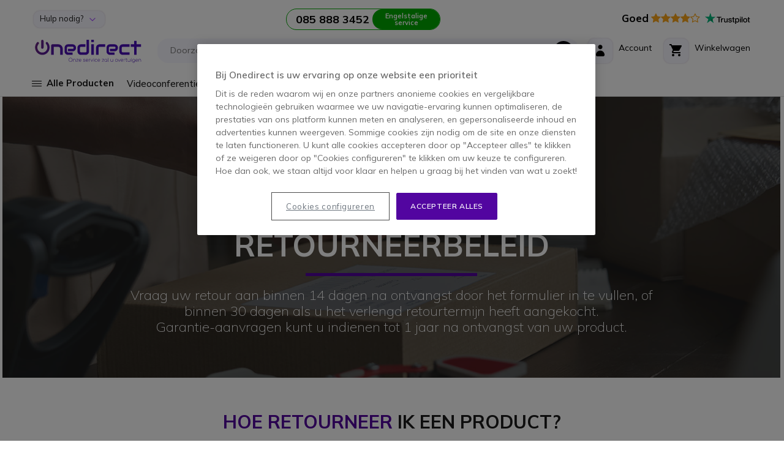

--- FILE ---
content_type: text/html; charset=UTF-8
request_url: https://www.onedirect.nl/retourneerbeleid
body_size: 30929
content:
 <!doctype html><html lang="nl"><head > <meta charset="utf-8"/>
<meta name="title" content="Retourneerbeleid"/>
<meta name="description" content="Bekijk hier ons retourneerbeleid| Onedirect.nl"/>
<meta name="robots" content="INDEX,FOLLOW"/>
<meta name="viewport" content="width=device-width, initial-scale=1, maximum-scale=1.0, user-scalable=no"/>
<meta name="format-detection" content="telephone=no"/>
<meta name="msapplication-TileColor" content="#5205A0"/>
<meta name="msapplication-TileImage" content="https://www.onedirect.nl/static/version1768467652/frontend/Onedirect/indigo/nl_NL/images/icons/ms-icon-144x144.png"/>
<meta name="theme-color" content="#ffffff"/>
<title>Retourneerbeleid</title>
<link  rel="stylesheet" type="text/css"  media="all" href="https://www.onedirect.nl/static/version1768467652/frontend/Onedirect/indigo/nl_NL/css/styles-m.css" />
<link  rel="stylesheet" type="text/css"  media="screen and (min-width: 768px)" href="https://www.onedirect.nl/static/version1768467652/frontend/Onedirect/indigo/nl_NL/css/styles-l.css" />
<link  rel="stylesheet" type="text/css"  media="print" href="https://www.onedirect.nl/static/version1768467652/frontend/Onedirect/indigo/nl_NL/css/print.css" />
<link  rel="icon" type="image/x-icon" href="https://www.onedirect.nl/static/version1768467652/frontend/Onedirect/indigo/nl_NL/Magento_Theme/favicon.ico" />
<link  rel="shortcut icon" type="image/x-icon" href="https://www.onedirect.nl/static/version1768467652/frontend/Onedirect/indigo/nl_NL/Magento_Theme/favicon.ico" />










<link rel="preload" as="font" crossorigin="anonymous" href="https://www.onedirect.nl/static/version1768467652/frontend/Onedirect/indigo/nl_NL/fonts/font-awesome/fontawesome-webfont.woff2" />
<link rel="preload" as="font" crossorigin="anonymous" href="https://www.onedirect.nl/static/version1768467652/frontend/Onedirect/indigo/nl_NL/fonts/m2oicons/m2oicons.woff2" />
<link rel="preload" as="font" crossorigin="anonymous" href="https://www.onedirect.nl/static/version1768467652/frontend/Onedirect/indigo/nl_NL/fonts/indigo/indigoicons.woff2" />
<link  rel="apple-touch-icon" sizes="57x57" href="https://www.onedirect.nl/static/version1768467652/frontend/Onedirect/indigo/nl_NL/images/icons/apple-icon-57x57.png" />
<link  rel="apple-touch-icon" sizes="60x60" href="https://www.onedirect.nl/static/version1768467652/frontend/Onedirect/indigo/nl_NL/images/icons/apple-icon-60x60.png" />
<link  rel="apple-touch-icon" sizes="72x72" href="https://www.onedirect.nl/static/version1768467652/frontend/Onedirect/indigo/nl_NL/images/icons/apple-icon-72x72.png" />
<link  rel="apple-touch-icon" sizes="76x76" href="https://www.onedirect.nl/static/version1768467652/frontend/Onedirect/indigo/nl_NL/images/icons/apple-icon-76x76.png" />
<link  rel="apple-touch-icon" sizes="114x114" href="https://www.onedirect.nl/static/version1768467652/frontend/Onedirect/indigo/nl_NL/images/icons/apple-icon-114x114.png" />
<link  rel="apple-touch-icon" sizes="120x120" href="https://www.onedirect.nl/static/version1768467652/frontend/Onedirect/indigo/nl_NL/images/icons/apple-icon-120x120.png" />
<link  rel="apple-touch-icon" sizes="144x144" href="https://www.onedirect.nl/static/version1768467652/frontend/Onedirect/indigo/nl_NL/images/icons/apple-icon-144x144.png" />
<link  rel="apple-touch-icon" sizes="152x152" href="https://www.onedirect.nl/static/version1768467652/frontend/Onedirect/indigo/nl_NL/images/icons/apple-icon-152x152.png" />
<link  rel="apple-touch-icon" sizes="180x180" href="https://www.onedirect.nl/static/version1768467652/frontend/Onedirect/indigo/nl_NL/images/icons/apple-icon-180x180.png" />
<link  rel="icon" type="image/png" sizes="192x192" href="https://www.onedirect.nl/static/version1768467652/frontend/Onedirect/indigo/nl_NL/images/icons/android-icon-192x192.png" />
<link  rel="icon" type="image/png" sizes="32x32" href="https://www.onedirect.nl/static/version1768467652/frontend/Onedirect/indigo/nl_NL/images/icons/favicon-32x32.png" />
<link  rel="icon" type="image/png" sizes="96x96" href="https://www.onedirect.nl/static/version1768467652/frontend/Onedirect/indigo/nl_NL/images/icons/favicon-96x96.png" />
<link  rel="icon" type="image/png" sizes="16x16" href="https://www.onedirect.nl/static/version1768467652/frontend/Onedirect/indigo/nl_NL/images/icons/favicon-16x16.png" />
<link  rel="manifest" href="https://www.onedirect.nl/static/version1768467652/frontend/Onedirect/indigo/nl_NL/images/icons/manifest.json" />
<link rel="preconnect" href="https://fonts.googleapis.com"/><link rel="preconnect" href="https://fonts.gstatic.com" crossorigin/><link rel="stylesheet" href="https://fonts.googleapis.com/css2?family=Mulish:ital,wght@0,200..1000;1,200..1000&display=swap"/>



<style>body#html-body{overflow-x: hidden}</style>


   <!-- Google Tag Manager by MagePal -->    </script>     <!-- End Google Tag Manager by MagePal -->   <link rel="prefetch" as="script" href="https://www.onedirect.nl/static/version1768467652/frontend/Onedirect/indigo/nl_NL/magepack/bundle-common.min.js"/>  <link rel="prefetch" as="script" href="https://www.onedirect.nl/static/version1768467652/frontend/Onedirect/indigo/nl_NL/magepack/bundle-cms.min.js"/>   <link rel="alternate" hreflang="en-gb" href="https://www.onedirect.co.uk/"/>   <link rel="alternate" hreflang="fr-fr" href="https://www.onedirect.fr/"/>   <link rel="alternate" hreflang="es-es" href="https://www.onedirect.es/"/>   <link rel="alternate" hreflang="pt-pt" href="https://www.onedirect.pt/"/>   <link rel="alternate" hreflang="it-it" href="https://www.onedirect.it/"/>   <link rel="alternate" hreflang="de-de" href="https://www.onedirect.de/"/>   <link rel="alternate" hreflang="nl-nl" href="https://www.onedirect.nl/"/>   <link rel="alternate" hreflang="nl-be" href="https://www.onedirect.be/"/>   <link rel="alternate" hreflang="fr-be" href="https://fr.onedirect.be/"/>  </head><body data-container="body" data-mage-init='{"loaderAjax": {}, "loader": { "icon": "https://www.onedirect.nl/static/version1768467652/frontend/Onedirect/indigo/nl_NL/images/loader-2.gif"}}' id="html-body" class="cms-retourneerbeleid cms-page-view page-layout-1column"> <!-- Google Tag Manager by MagePal --> <!-- Google Tag Manager (noscript) -->
<noscript><iframe src="https://sst.onedirect.nl/ns.html?id=GTM-P989PB2" height="0" width="0" style="display:none;visibility:hidden"></iframe></noscript>
<!-- End Google Tag Manager (noscript) -->  <!-- End Google Tag Manager by MagePal -->          <div class="cookie-status-message" id="cookie-status">The store will not work correctly when cookies are disabled.</div>    <noscript><div class="bg-light p-xs-5"><strong> JavaScript lijkt te zijn uitgeschakeld in uw browser.</strong> <br>Voor de beste gebruikerservaring, zorg ervoor dat javascript ingeschakeld is voor uw browser.</div><style> #cookie-status, header.page-header, main, .top-container, .widget, .breadcrumbs, footer.page-footer, .modals-wrapper {opacity: 1 !important;visibility: visible !important;} .product-description .product-description-wrapper-inner:not(.product-description-open) {display: block !important;} .product.data.items > .title {float: none !important;margin-right: 0 !important;} .product.data.items > .item.content {margin-top: 0 !important;float: none !important;margin-left: 0 !important;border-radius: 0 !important;}</style></noscript>    <div class="page-wrapper"><header class="page-header sticky-top"><div class="container-fluid"><div class="panel header row align-items-center"> <a class="sr-only" href="#contentarea">Ga naar de inhoud</a>   <div class="switcher switcher-top-header-dropdown col-lg-auto d-xs-none d-lg-block"><div class="actions dropdown options switcher-options"><div id="switcher-top-header-dropdown" class="switcher-text bg-light box-shadow">Hulp nodig?</div><div class="dropdown switcher-dropdown" data-target="dropdown"><ul>
<li><a class="no-underline" title="Delivery" href="/levering">Levering</a></li>
<li><a class="no-underline" title="Returns" href="/retourneerbeleid">Retourneren</a></li>
<li><a class="no-underline" title="Maak een business account aan" href="/maak-een-business-account-aan">Business account aanmaken</a></li>
<li><a class="no-underline" title="Volg uw bestelling" href="/sales/guest/form/" target="_self">Volg uw bestelling</a></li>
<li><a class="no-underline" title="FAQ" href="/faqs" target="_self">FAQ</a></li>
<li><a class="no-underline" title="Contact" href="/contact" target="_self">Contact</a></li>
</ul></div></div></div>    <div class="store-information col-lg"><div class="row align-items-center justify-content-center xs-gutters"><div class="col-xs-auto before-phone d-xs-none d-xxl-block">Zakelijke Ondersteuning van 9.30 tot 18.00 uur</div><div class="col-xs-auto"><a class="border-phone row xs-gutters no-underline" href="tel:0858883452"><div class="col-xs phone font-w-700 text-dark d-xs-flex align-items-center"><span id="js_change_phone">085 888 3452</span></div><div class="col-xs-auto bg-phone">Engelstalige service</div></a></div></div></div>  <div class="bg-white col-lg-auto d-xs-none d-lg-block" style="border-radius: 20px 0 0 0">  <a href="https://nl.trustpilot.com/review/onedirect.nl?utm_medium=trustbox&utm_source=Carousel" class="no-underline" target="_blank"><span class="text-warning big pr-xs-2"><strong class="text-dark">Goed</strong> <i class="fa fa-star" aria-hidden="true"></i><i class="fa fa-star" aria-hidden="true"></i><i class="fa fa-star" aria-hidden="true"></i><i class="fa fa-star" aria-hidden="true"></i><i class="fa fa-star-o" aria-hidden="true"></i></span> <svg class="mb-xs-2" height="20" viewBox="20.5 248.5 17.76 20" width="74" xmlns="http://www.w3.org/2000/svg" xmlns:svg="http://www.w3.org/2000/svg"><path d="m 11.650874,254.87873 h 7.417506 v 1.38092 h -2.920552 v 7.78417 H 14.547 v -7.78417 h -2.90835 z m 7.099786,2.52965 h 1.36865 v 1.28303 h 0.02433 c 0.0489,-0.18323 0.134423,-0.35433 0.256619,-0.52543 0.122205,-0.17109 0.268837,-0.33005 0.452138,-0.46434 0.171075,-0.1467 0.366599,-0.2566 0.586559,-0.3422 0.20774,-0.0848 0.4277,-0.13429 0.64766,-0.13429 0.171078,0 0.293276,0.0109 0.354374,0.0109 0.0611,0.0109 0.13442,0.0256 0.195526,0.0256 v 1.40546 c -0.09778,-0.0255 -0.20775,-0.0368 -0.31772,-0.0477 -0.10998,-0.0109 -0.207746,-0.0258 -0.317726,-0.0258 -0.244394,0 -0.476569,0.0477 -0.696529,0.14679 -0.21996,0.0978 -0.403265,0.24431 -0.574342,0.42755 -0.158863,0.1957 -0.293274,0.42788 -0.391043,0.70885 -0.09777,0.28096 -0.146632,0.61098 -0.146632,0.97754 v 3.15287 H 18.72615 Z m 10.60694,6.63544 h -1.44195 v -0.92876 h -0.02443 c -0.183291,0.34212 -0.452144,0.59884 -0.806521,0.80648 -0.35437,0.20777 -0.720966,0.30565 -1.087578,0.30565 -0.867617,0 -1.503044,-0.2079 -1.894082,-0.64774 -0.391052,-0.42778 -0.586558,-1.0875 -0.586558,-1.95512 v -4.21595 h 1.466393 v 4.06913 c 0,0.58653 0.10997,1.00215 0.34215,1.23433 0.21996,0.24446 0.53768,0.36662 0.940946,0.36662 0.305487,0 0.562124,-0.0477 0.76986,-0.14681 0.207733,-0.0976 0.378804,-0.21981 0.501006,-0.37862 0.134421,-0.15896 0.21995,-0.35434 0.281068,-0.57437 0.0611,-0.22004 0.08553,-0.46435 0.08553,-0.72107 v -3.84921 h 1.466388 v 6.63544 z m 2.492871,-2.12624 c 0.0489,0.42755 0.207733,0.7208 0.488789,0.90416 0.281071,0.17105 0.62323,0.25672 1.01425,0.25672 0.134434,0 0.29329,-0.0109 0.464374,-0.0368 0.171066,-0.0255 0.342162,-0.0618 0.488796,-0.12215 0.158854,-0.062 0.281058,-0.14653 0.378814,-0.26882 0.09777,-0.12226 0.146646,-0.26875 0.134432,-0.452 -0.0121,-0.18342 -0.0732,-0.34217 -0.207746,-0.46439 -0.134422,-0.12225 -0.29329,-0.20784 -0.488814,-0.2933 -0.195502,-0.0736 -0.427692,-0.13458 -0.684306,-0.18341 -0.25661,-0.0477 -0.513246,-0.10993 -0.78208,-0.17106 -0.268836,-0.0615 -0.53768,-0.13444 -0.79428,-0.21983 -0.256641,-0.0848 -0.476601,-0.19573 -0.684332,-0.35445 -0.195508,-0.14666 -0.366608,-0.3299 -0.476588,-0.56207 -0.12219,-0.23218 -0.183292,-0.50116 -0.183292,-0.84335 0,-0.36647 0.08551,-0.65972 0.268842,-0.9041 0.171078,-0.24454 0.403261,-0.44001 0.67209,-0.58665 0.268844,-0.14661 0.57433,-0.25663 0.90427,-0.31771 0.32994,-0.0623 0.64766,-0.0848 0.94095,-0.0848 0.34216,0 0.6721,0.0368 0.97761,0.10997 0.305488,0.0736 0.59876,0.18334 0.843164,0.3544 0.256626,0.15886 0.464366,0.37889 0.623216,0.63543 0.17109,0.25674 0.268848,0.57433 0.31772,0.94103 h -1.5275 c -0.0732,-0.35441 -0.23217,-0.58659 -0.47656,-0.70884 -0.256636,-0.12222 -0.53769,-0.18331 -0.86762,-0.18331 -0.09778,0 -0.23218,0.0109 -0.366606,0.0259 -0.146654,0.0256 -0.268844,0.0477 -0.403254,0.0978 -0.1222,0.0477 -0.23218,0.1222 -0.31772,0.20774 -0.08559,0.0848 -0.13442,0.20776 -0.13442,0.35437 0,0.18329 0.0611,0.31775 0.183289,0.42771 0.122205,0.10997 0.281061,0.19553 0.488811,0.28105 0.195521,0.0736 0.4277,0.13445 0.68431,0.18331 0.256614,0.0477 0.52546,0.10997 0.794286,0.17107 0.268854,0.0621 0.525464,0.13446 0.782088,0.21995 0.256626,0.0849 0.488806,0.19556 0.684326,0.35439 0.195508,0.14664 0.36659,0.32994 0.48878,0.54992 0.1222,0.21997 0.18332,0.50102 0.18332,0.81871 0,0.39108 -0.08562,0.72099 -0.268853,1.00204 -0.183287,0.26884 -0.415469,0.50102 -0.696537,0.67211 -0.281056,0.17108 -0.610996,0.29327 -0.953164,0.37882 -0.354376,0.0736 -0.696526,0.12221 -1.038686,0.12221 -0.41548,0 -0.806516,-0.0477 -1.16091,-0.14666 -0.35437,-0.0979 -0.67209,-0.24438 -0.9287,-0.42767 -0.256622,-0.19556 -0.464359,-0.42774 -0.61101,-0.72102 -0.14663,-0.28105 -0.23218,-0.62321 -0.24439,-1.02645 h 1.478614 v 0.0109 z m 4.826879,-4.5092 h 1.11203 v -2.00422 h 1.46638 v 1.99209 h 1.31975 v 1.08744 h -1.31975 v 3.54391 c 0,0.15873 0.0121,0.281 0.02439,0.40328 0.0121,0.10991 0.0489,0.2075 0.08552,0.28096 0.0489,0.0736 0.122196,0.13444 0.207739,0.17104 0.09777,0.0368 0.21996,0.062 0.391047,0.062 0.09777,0 0.207734,0 0.305489,-0.0109 0.09777,-0.0109 0.207741,-0.0257 0.305497,-0.0477 v 1.13646 c -0.15885,0.0257 -0.317716,0.0368 -0.476569,0.0477 -0.158868,0.0258 -0.305504,0.0258 -0.476583,0.0258 -0.391044,0 -0.69654,-0.0368 -0.928721,-0.10999 -0.232175,-0.0736 -0.415475,-0.18329 -0.5499,-0.31773 -0.134416,-0.14661 -0.219953,-0.3177 -0.268833,-0.52543 -0.0489,-0.20775 -0.0732,-0.46437 -0.08556,-0.73322 v -3.91038 h -1.112029 v -1.11201 z m 4.924638,0 h 1.380852 v 0.90427 h 0.02439 c 0.207738,-0.39098 0.488804,-0.65996 0.855392,-0.83105 0.366611,-0.1711 0.757637,-0.25645 1.197557,-0.25645 0.525466,0 0.977596,0.0847 1.368645,0.28103 0.391026,0.18332 0.708751,0.42763 0.965367,0.75769 0.25663,0.31752 0.452147,0.69652 0.574346,1.12406 0.122204,0.42774 0.195514,0.89213 0.195514,1.36878 0,0.4521 -0.0611,0.87976 -0.171077,1.29516 -0.122193,0.41541 -0.293284,0.79441 -0.525459,1.11197 -0.23218,0.31789 -0.52546,0.57433 -0.89206,0.77005 -0.366591,0.19542 -0.782072,0.2933 -1.270876,0.2933 -0.207735,0 -0.427694,-0.0259 -0.635435,-0.0627 -0.207734,-0.0368 -0.415471,-0.0978 -0.610999,-0.18326 -0.195523,-0.0848 -0.378812,-0.19556 -0.53768,-0.32999 -0.171072,-0.13435 -0.305497,-0.29326 -0.415477,-0.46435 h -0.02441 V 266.5 h -1.466387 v -9.09162 z m 5.120162,3.32367 c 0,-0.29326 -0.03679,-0.58651 -0.1222,-0.8676 -0.0732,-0.28097 -0.19552,-0.52546 -0.35437,-0.74533 -0.158871,-0.21983 -0.354378,-0.3909 -0.574338,-0.52551 -0.232186,-0.13437 -0.501022,-0.19545 -0.794306,-0.19545 -0.610986,0 -1.075354,0.20782 -1.393066,0.63545 -0.3055,0.42761 -0.464368,1.00191 -0.464368,1.71082 0,0.3421 0.03677,0.64773 0.122206,0.92875 0.08552,0.28095 0.195507,0.52551 0.366602,0.73302 0.158845,0.20791 0.35437,0.36678 0.58655,0.48902 0.232175,0.12216 0.488809,0.18324 0.794296,0.18324 0.342166,0 0.611004,-0.0736 0.843174,-0.20791 0.23218,-0.13429 0.41549,-0.31752 0.574339,-0.52542 0.146652,-0.21994 0.256632,-0.46435 0.317721,-0.74546 0.0611,-0.29326 0.09777,-0.57428 0.09777,-0.86762 z m 2.578418,-5.85332 h 1.466392 v 1.38092 h -1.466392 z m 0,2.52965 h 1.466392 v 6.63544 h -1.466392 z m 2.773932,-2.52965 h 1.466385 v 9.16509 H 52.0745 Z m 5.9389,9.34846 c -0.525467,0 -1.00204,-0.0848 -1.41752,-0.26898 -0.415483,-0.18323 -0.75764,-0.4154 -1.050919,-0.72086 -0.281051,-0.3057 -0.501011,-0.68432 -0.647653,-1.11216 -0.146643,-0.42764 -0.23218,-0.90413 -0.23218,-1.40529 0,-0.50098 0.0732,-0.96536 0.23218,-1.39304 0.146642,-0.42757 0.366602,-0.7944 0.647653,-1.11193 0.281059,-0.30552 0.635436,-0.55008 1.050919,-0.72112 0.41548,-0.17105 0.892053,-0.26866 1.41752,-0.26866 0.52546,0 1.00203,0.0847 1.41751,0.26866 0.41548,0.17104 0.757649,0.4156 1.050918,0.72112 0.281052,0.30538 0.501012,0.68436 0.647655,1.11193 0.146647,0.42768 0.232177,0.89206 0.232177,1.39304 0,0.5133 -0.0732,0.97765 -0.232177,1.40529 -0.158853,0.42784 -0.366603,0.79431 -0.647655,1.11216 -0.281058,0.30546 -0.635438,0.54977 -1.050918,0.72086 -0.41548,0.1711 -0.87983,0.26898 -1.41751,0.26898 z m 0,-1.1609 c 0.31772,0 0.610995,-0.0736 0.843179,-0.20787 0.244401,-0.13429 0.427696,-0.31763 0.586551,-0.53756 0.158858,-0.22004 0.268838,-0.47663 0.342151,-0.74547 0.0732,-0.28112 0.10998,-0.56223 0.10998,-0.85549 0,-0.28111 -0.03677,-0.56211 -0.10998,-0.84307 -0.0732,-0.28099 -0.183293,-0.52553 -0.342151,-0.74534 -0.158855,-0.22004 -0.35437,-0.39114 -0.586551,-0.52551 -0.244402,-0.13461 -0.525459,-0.20782 -0.843179,-0.20782 -0.31773,0 -0.611003,0.0736 -0.843183,0.20782 -0.244397,0.13437 -0.4277,0.31761 -0.586557,0.52551 -0.158859,0.21981 -0.268839,0.46435 -0.34215,0.74534 -0.0732,0.28096 -0.10998,0.56196 -0.10998,0.84307 0,0.29326 0.03678,0.57437 0.10998,0.85549 0.0732,0.28112 0.183291,0.52543 0.34215,0.74547 0.158857,0.21993 0.354373,0.40327 0.586557,0.53756 0.244404,0.14674 0.525453,0.20787 0.843183,0.20787 z m 3.78818,-5.65791 h 1.112018 v -2.00422 h 1.466392 v 1.99209 h 1.31976 v 1.08744 h -1.31976 v 3.54391 c 0,0.15873 0.0121,0.281 0.02439,0.40328 0.0121,0.10991 0.0489,0.2075 0.08554,0.28096 0.0489,0.0736 0.122203,0.13444 0.207745,0.17104 0.09777,0.0368 0.21996,0.062 0.391035,0.062 0.09777,0 0.207741,0 0.305498,-0.0109 0.09778,-0.0109 0.207736,-0.0257 0.305502,-0.0477 v 1.13646 c -0.158854,0.0257 -0.317717,0.0368 -0.476579,0.0477 -0.158863,0.0258 -0.305496,0.0258 -0.47658,0.0258 -0.391037,0 -0.696533,-0.0368 -0.928716,-0.10999 -0.232172,-0.0736 -0.415482,-0.18329 -0.5499,-0.31773 -0.134417,-0.14661 -0.21996,-0.3177 -0.268838,-0.52543 -0.0489,-0.20775 -0.0732,-0.46437 -0.0855,-0.73322 v -3.91038 h -1.112004 v -1.11201 z" style="stroke-width:0.999985" /><path d="M 9.94008,254.87873 H 3.2313255 L 1.1661517,248.5 -0.9112445,254.87873 -7.62,254.86666 l 5.4256584,3.94697 -2.0773884,6.37879 5.4256586,-3.94703 5.4256575,3.94703 -2.0651646,-6.37879 z" fill="#00b67a" style="stroke-width:0.999985" /><path d="m 4.9787726,260.25556 -0.4643511,-1.44199 -3.3482698,2.43176 z" fill="#005128" style="stroke-width:0.999985" /></svg></a> </div></div><div class="header content row align-items-center sm-gutters md-gutters"> <div data-bind="scope: 'odAjaxLogin'"><!-- ko template: getTemplate() --><!-- /ko --></div> <span class="action nav-toggle col-xs-auto order-xs-1 text-primary" data-action="toggle-nav"><span> Toggle Nav</span></span> <a id="onedirect_logo" class="logo col-xs order-xs-2" href="https://www.onedirect.nl/" title="Onedirect" aria-label="store logo" data-store="8"><picture><source srcset="https://www.onedirect.nl/static/version1768467652/frontend/Onedirect/indigo/nl_NL/images/logo-8.svg" type="image/svg+xml"/><source srcset="https://www.onedirect.nl/static/version1768467652/frontend/Onedirect/indigo/nl_NL/images/logo-8.jpg" type="image/jpeg"/><img src="https://www.onedirect.nl/static/version1768467652/frontend/Onedirect/indigo/nl_NL/images/logo-8.jpg" alt="Onedirect Logo" class="img-fluid" style="max-width:225px"/></picture></a> <div id="main-mini-cart" data-block="minicart" class="minicart-wrapper col-xs-auto order-xs-5"><a class="row xs-gutters align-items-center action showcart text-dark" href="https://www.onedirect.nl/checkout/cart/" data-bind="scope: 'minicart_content'"><div class="col-xs-auto"><div class="rounded-corners-icon align-items-center d-flex justify-content-center box-shadow"><i class="icon icon-cart font-s-24" data-bind="class: getCartParam('summary_count') ? 'text-primary' : ''"></i> <span class="d-md-none counter empty" data-bind="css: {empty: !!getCartParam('summary_count') == false && !isLoading()}"><!-- ko if: getCartParam('summary_count') --><!-- ko text: getCartParam('summary_count') --><!-- /ko --><!-- /ko --></span></div></div><div class="col-xs d-xs-none d-md-block"><span class="d-xs-block" data-bind="class: getCartParam('summary_count') ? 'text-primary d-xs-block' : 'text-dark d-xs-block mb-xs-3'">Winkelwagen</span> <small class="d-xs-block" data-bind="class: getCartParam('summary_count') ? 'badge-primary rounded d-xs-block p-xs-1 pr-xs-2 pl-xs-2' : 'd-xs-block'"><!-- ko if: getCartParam('summary_count') --><!-- ko text: getCartParam('summary_count') --><!-- /ko --> &nbsp; <!-- ko i18n: 'Items' --><!-- /ko --><!-- /ko --></small></div></a>  <div class="block block-minicart" data-role="dropdownDialog" data-mage-init='{"dropdownDialog":{ "appendTo":"[data-block=minicart]", "triggerTarget":".showcart", "timeout": "2000", "closeOnMouseLeave": false, "closeOnEscape": true, "triggerClass":"active", "parentClass":"active", "buttons":[]}}'><div id="minicart-content-wrapper" data-bind="scope: 'minicart_content'"><!-- ko template: getTemplate() --><!-- /ko --></div></div>  </div> <div class="switcher mini_account col-xs-auto order-xs-4" data-bind="scope: 'odMiniAccount'"><div class="row xs-gutters align-items-center action toggle" data-bind="class: isLogged() ? 'options' : 'proceed-to-checkout', click: toggleDropDown"><div class="col-xs-auto"><div class="rounded-corners-icon align-items-center d-flex justify-content-center box-shadow text-dark"><span class="icon icon-account font-s-24" data-bind="class: isLogged() ? 'text-primary' : ''"></span></div></div><div class="col-xs d-xs-none d-md-block"><span data-bind="class: isLogged() ? 'text-primary d-xs-block' : 'text-dark d-xs-block mb-xs-3'">Account</span> <small class="d-xs-block" data-bind="text: welcomeText()">&nbsp;</small></div><!-- ko if: isLogged() --><ul class="dropdown" data-target="dropdown" data-bind="foreach: customerAccountLinks"><li> <a class="dropdown-item" data-bind="attr: { href: url}, text: label"></a></li></ul><!-- /ko --></div></div>    <div class="algolia-search-block search-wrapper col-lg order-xs-5 order-lg-3 mt-xs-3 mt-lg-0"><div class="row align-items-center sm-gutters"><div class="col-xs"><div id="algoliaAutocomplete" class="block-search algolia-search-block algolia-search-input search-wrapper col-lg order-xs-5 order-lg-3 mr-lg-2 ml-lg-2 pr-xs-2"></div></div><div class="col-xs-auto order-xs-6 order-lg-3 filter-trigger close"><div class="btn btn-dark"><span class="icon icon-filter"></span></div></div></div></div> </div></div><div id="algolia-autocomplete-container"></div>   <div class="sections nav-sections"> <div class="section-items nav-sections-items" data-mage-init='{"tabs":{"openedState":"active"}}'>     <div class="section-item-title nav-sections-item-title" data-role="collapsible">   <div class="row align-items-center mt-xs-3 pb-xs-3 border-bottom border-dark"><div class="col-xs-7 offset-xs-1"><picture><source srcset="https://www.onedirect.nl/static/version1768467652/frontend/Onedirect/indigo/nl_NL/images/logo-8.svg" type="image/svg+xml"/><source srcset="https://www.onedirect.nl/static/version1768467652/frontend/Onedirect/indigo/nl_NL/images/logo-8.jpg" type="image/jpeg"/><img src="https://www.onedirect.nl/static/version1768467652/frontend/Onedirect/indigo/nl_NL/images/logo-8.jpg" alt="Onedirect Logo" class="img-fluid" style="max-width:160px"/></picture></div><div class="col-xs-3 text-right"><span class="indigo-icon indigo-essential-icon-1 font-s-24 cursor-p nav-sections-item-switch" data-action="toggle-nav" data-toggle="switch"></span></div></div></div><div id="store.menu" class="section-item-content nav-sections-item-content" data-role="content">  <div id="cwsMenu-1" class="cwsMenuOuter horizontal"><ul class="cwsMenu mega-menu horizontal"><li class="Level0 parent column-4 full-width-mouse-hover" data-id="2196"><a data-trk-nav="Alle Producten" class="Level0 " href="javascript:void(0)">Alle Producten<span class="arw plush"></span></a><div class="Level0 menu-hover-gradient subMenu"><div id="parent-2196" class="row align-items-stretch inner-width"><div class="col-xl-auto menuLevel0"></div><div class="col-xl menuLevel1"></div><div class="col-xl-auto menuLevelImg"></div></div><ul id="child-2196" class="Level0"><li class="Level1 parent ico ico-cat-headphone column-3 full-width" data-id="10"><a data-trk-nav="Headsets" class="Level1 " href="https://www.onedirect.nl/headsets">Headsets<span class="arw plush"></span></a><div class="Level1 subMenu"><ul id="child-10" class="Level1"><li class="Level2 parent col-content column-1 full-width cmsbk" data-id="2796"><div class=" cmsbk"><p><a href="/catalogsearch/result/?q=BH76" data-trk-copub="Menu - Yealink BH76"><img class="img-fluid" title="Yealink BH76" src="/media/upload_img/nl/menu/nl-menu-Yealink-BH76.webp" alt="Yealink BH76" loading="lazy" width="239" height="330"></a></p></div></li><li class="Level2 parent column-1 full-width" data-id="251"><a data-trk-nav="Headsets - Bedrade headsets" class="Level2 " href="https://www.onedirect.nl/headsets/bedrade-headsets">Bedrade headsets<span class="arw plush"></span></a><div class="Level2 subMenu"><ul id="child-251" class="Level2"><li class="Level3 no-sub full-width" data-id="252"><a data-trk-nav="Headsets - Bedrade headsets - Voor vaste telefoons" class="Level3 " href="https://www.onedirect.nl/headsets/bedrade-headsets/voor-vaste-telefoons">Voor vaste telefoons</a></li><li class="Level3 no-sub full-width" data-id="253"><a data-trk-nav="Headsets - Bedrade headsets - Voor draadloze DECT telefoons" class="Level3 " href="https://www.onedirect.nl/headsets/bedrade-headsets/voor-draadloze-dect-telefoons">Voor draadloze DECT telefoons</a></li><li class="Level3 no-sub full-width" data-id="254"><a data-trk-nav="Headsets - Bedrade headsets - Voor PC" class="Level3 " href="https://www.onedirect.nl/headsets/bedrade-headsets/voor-pc">Voor PC</a></li><li class="Level3 no-sub full-width" data-id="255"><a data-trk-nav="Headsets - Bedrade headsets - Voor mobiele telefoons" class="Level3 " href="https://www.onedirect.nl/headsets/bedrade-headsets/voor-mobiele-telefoons">Voor mobiele telefoons</a></li><li class="Level3 no-sub full-width" data-id="256"><a data-trk-nav="Headsets - Bedrade headsets - Voor PC en mobiele telefoons" class="Level3 " href="https://www.onedirect.nl/headsets/bedrade-headsets/voor-pc-en-mobiele-telefoons">Voor PC en mobiele telefoons</a></li></ul></div></li><li class="Level2 parent column-1 full-width" data-id="257"><a data-trk-nav="Headsets - Draadloze headsets" class="Level2 " href="https://www.onedirect.nl/headsets/draadloze-headsets">Draadloze headsets<span class="arw plush"></span></a><div class="Level2 subMenu"><ul id="child-257" class="Level2"><li class="Level3 no-sub full-width" data-id="268"><a data-trk-nav="Headsets - Draadloze headsets - Packs draadloze headset met hoornlifter" class="Level3 " href="https://www.onedirect.nl/headsets/draadloze-headsets/packs-met-hoornlifter">Packs draadloze headset met hoornlifter</a></li><li class="Level3 no-sub full-width" data-id="258"><a data-trk-nav="Headsets - Draadloze headsets - Voor vaste telefoons" class="Level3 " href="https://www.onedirect.nl/headsets/draadloze-headsets/voor-vaste-telefoons">Voor vaste telefoons</a></li><li class="Level3 no-sub full-width" data-id="263"><a data-trk-nav="Headsets - Draadloze headsets - Voor vaste telefoons en PC" class="Level3 " href="https://www.onedirect.nl/headsets/draadloze-headsets/voor-vaste-telefoons-en-pc">Voor vaste telefoons en PC</a></li><li class="Level3 no-sub full-width" data-id="264"><a data-trk-nav="Headsets - Draadloze headsets - Voor vaste en mobiele telefoons" class="Level3 " href="https://www.onedirect.nl/headsets/draadloze-headsets/voor-vaste-en-mobiele-telefoons">Voor vaste en mobiele telefoons</a></li><li class="Level3 no-sub full-width" data-id="259"><a data-trk-nav="Headsets - Draadloze headsets - Voor draadloze DECT telefoons" class="Level3 " href="https://www.onedirect.nl/headsets/draadloze-headsets/voor-draadloze-dect-telefoons">Voor draadloze DECT telefoons</a></li><li class="Level3 no-sub full-width" data-id="261"><a data-trk-nav="Headsets - Draadloze headsets - Voor PC" class="Level3 " href="https://www.onedirect.nl/headsets/draadloze-headsets/voor-pc">Voor PC</a></li><li class="Level3 no-sub full-width" data-id="262"><a data-trk-nav="Headsets - Draadloze headsets - Voor mobiele telefoons" class="Level3 " href="https://www.onedirect.nl/headsets/draadloze-headsets/voor-mobiele-telefoons">Voor mobiele telefoons</a></li><li class="Level3 no-sub full-width" data-id="266"><a data-trk-nav="Headsets - Draadloze headsets - Voor PC en mobiele telefoons" class="Level3 " href="https://www.onedirect.nl/headsets/draadloze-headsets/voor-pc-en-mobiele-telefoons">Voor PC en mobiele telefoons</a></li><li class="Level3 no-sub full-width" data-id="265"><a data-trk-nav="Headsets - Draadloze headsets - Voor vaste telefoons, PC en mobiele telefoons" class="Level3 " href="https://www.onedirect.nl/headsets/draadloze-headsets/voor-vaste-telefoons-pc-en-mobiele-telefoons">Voor vaste telefoons, PC en mobiele telefoons</a></li></ul></div></li><li class="Level2 parent column-1 full-width" data-id="270"><a data-trk-nav="Headsets - PC headsets" class="Level2 " href="https://www.onedirect.nl/headsets/pc-headsets">PC headsets<span class="arw plush"></span></a><div class="Level2 subMenu"><ul id="child-270" class="Level2"><li class="Level3 no-sub text-left" data-id="2235"><a data-trk-nav="Headsets - PC headsets - USB - A Headset" class="Level3 " href="https://www.onedirect.nl/headsets/pc-headsets/usb-headset">USB - A Headset</a></li><li class="Level3 no-sub text-left" data-id="2236"><a data-trk-nav="Headsets - PC headsets - USB - C Headset" class="Level3 " href="https://www.onedirect.nl/headsets/pc-headsets/usb-c-headset">USB - C Headset</a></li><li class="Level3 no-sub text-left" data-id="2151"><a data-trk-nav="Headsets - PC headsets - Bluetooth headset" class="Level3 " href="https://www.onedirect.nl/headsets/pc-headsets/bluetooth-headset">Bluetooth headset</a></li><li class="Level3 no-sub text-left" data-id="2740"><a data-trk-nav="Headsets - PC headsets - Draadloze PC Headsets" class="Level3 " href="https://www.onedirect.nl/headsets/pc-headsets/draadloos">Draadloze PC Headsets</a></li><li class="Level3 no-sub full-width" data-id="272"><a data-trk-nav="Headsets - PC headsets - Microsoft Teams headset" class="Level3 " href="https://www.onedirect.nl/headsets/pc-headsets/microsoft-teams-headset">Microsoft Teams headset</a></li><li class="Level3 no-sub text-left" data-id="2741"><a data-trk-nav="Headsets - PC headsets - 3.5mm jack headsets" class="Level3 " href="https://www.onedirect.nl/mobiele-telefonie/headsets-voor-mobiel/3-5mm-jack-headsets">3.5mm jack headsets</a></li></ul></div></li><li class="Level2 parent column-1 full-width" data-id="283"><a data-trk-nav="Headsets - Headsets per merk" class="Level2 " href="https://www.onedirect.nl/headsets">Headsets per merk<span class="arw plush"></span></a><div class="Level2 subMenu"><ul id="child-283" class="Level2"><li class="Level3 no-sub full-width" data-id="286"><a data-trk-nav="Headsets - Headsets per merk - Jabra Headsets" class="Level3 " href="https://www.onedirect.nl/headsets/jabra-headsets">Jabra Headsets</a></li><li class="Level3 no-sub full-width" data-id="285"><a data-trk-nav="Headsets - Headsets per merk - EPOS - Sennheiser Headsets" class="Level3 " href="https://www.onedirect.nl/headsets/sennheiser-headsets">EPOS - Sennheiser Headsets</a></li><li class="Level3 no-sub full-width" data-id="287"><a data-trk-nav="Headsets - Headsets per merk - Poly Headsets" class="Level3 " href="https://www.onedirect.nl/headsets/plantronics-headset">Poly Headsets</a></li><li class="Level3 no-sub full-width" data-id="284"><a data-trk-nav="Headsets - Headsets per merk - Cleyver headsets" class="Level3 " href="https://www.onedirect.nl/headsets/cleyver-headsets">Cleyver headsets</a></li><li class="Level3 no-sub text-left" data-id="2204"><a data-trk-nav="Headsets - Headsets per merk - Logitech Headsets" class="Level3 " href="https://www.onedirect.nl/headsets/logitech">Logitech Headsets</a></li></ul></div></li><li class="Level2 no-sub full-width" data-id="2507"><a data-trk-nav="Headsets - Bone Conduction Headsets" class="Level2 " href="https://www.onedirect.nl/headsets/bone-conduction-headsets">Bone Conduction Headsets</a></li><li class="Level2 no-sub full-width" data-id="271"><a data-trk-nav="Headsets - Headsets voor mobiele telefoons" class="Level2 " href="https://www.onedirect.nl/headsets/headsets-voor-mobiele-telefoons">Headsets voor mobiele telefoons</a></li><li class="Level2 parent column-1 full-width" data-id="274"><a data-trk-nav="Headsets - Accessoires" class="Level2 " href="https://www.onedirect.nl/headsets/accessoires">Accessoires<span class="arw plush"></span></a><div class="Level2 subMenu"><ul id="child-274" class="Level2"><li class="Level3 no-sub full-width" data-id="275"><a data-trk-nav="Headsets - Accessoires - Hoornlifters en EHS kabels" class="Level3 " href="https://www.onedirect.nl/headsets/accessoires/hoornlifters-en-ehs">Hoornlifters en EHS kabels</a></li><li class="Level3 no-sub full-width" data-id="276"><a data-trk-nav="Headsets - Accessoires - Oorkussens en microfoonkapjes" class="Level3 " href="https://www.onedirect.nl/headsets/accessoires/oorkussens-en-microfoonkapjes">Oorkussens en microfoonkapjes</a></li><li class="Level3 no-sub full-width" data-id="277"><a data-trk-nav="Headsets - Accessoires - Headset versterkers en switches" class="Level3 " href="https://www.onedirect.nl/headsets/accessoires/headset-versterkers-en-switches">Headset versterkers en switches</a></li><li class="Level3 no-sub full-width" data-id="278"><a data-trk-nav="Headsets - Accessoires - Aansluitkabels bedrade headsets" class="Level3 " href="https://www.onedirect.nl/headsets/accessoires/aansluitkabels-bedrade-headsets">Aansluitkabels bedrade headsets</a></li><li class="Level3 no-sub full-width" data-id="279"><a data-trk-nav="Headsets - Accessoires - Adapters" class="Level3 " href="https://www.onedirect.nl/headsets/accessoires/usb-adapters">Adapters</a></li><li class="Level3 no-sub full-width" data-id="280"><a data-trk-nav="Headsets - Accessoires - Vervanging headsets en onderdelen" class="Level3 " href="https://www.onedirect.nl/headsets/accessoires/vervanging-headsets-en-onderdelen">Vervanging headsets en onderdelen</a></li><li class="Level3 no-sub full-width" data-id="281"><a data-trk-nav="Headsets - Accessoires - Headset onderhoud" class="Level3 " href="https://www.onedirect.nl/headsets/accessoires/headset-onderhoud">Headset onderhoud</a></li><li class="Level3 no-sub full-width" data-id="282"><a data-trk-nav="Headsets - Accessoires - Overige headset accessoires" class="Level3 " href="https://www.onedirect.nl/headsets/accessoires/overige-headset-accessoires">Overige headset accessoires</a></li></ul></div></li><li class="Level2 parent column-1 full-width" data-id="312"><a data-trk-nav="Headsets - Kennisbank" class="Level2 " href="https://www.onedirect.nl/headsets">Kennisbank<span class="arw plush"></span></a><div class="Level2 subMenu"><ul id="child-312" class="Level2"><li class="Level3 no-sub text-left" data-id="2238"><a data-trk-nav="Headsets - Kennisbank - Top 10 Jabra Headsets" class="Level3 " href="https://www.onedirect.nl/beste-jabra-headsets">Top 10 Jabra Headsets</a></li><li class="Level3 no-sub full-width" data-id="313"><a data-trk-nav="Headsets - Kennisbank - Top 10 kantoor Headsets" class="Level3 " href="https://www.onedirect.nl/top-10-office-headsets">Top 10 kantoor Headsets</a></li></ul></div></li></ul></div></li><li class="Level1 parent ico ico-cat-soundstation column-3 full-width" data-id="13"><a data-trk-nav="Vergadertelefonie" class="Level1 " href="https://www.onedirect.nl/audio-en-video-conferencing">Vergadertelefonie<span class="arw plush"></span></a><div class="Level1 subMenu"><ul id="child-13" class="Level1"><li class="Level2 parent col-content column-1 full-width cmsbk" data-id="2797"><div class=" cmsbk"><!--<p><a href="/cleyver-days"><img title="Cleyver" src="/media/upload_img/common/cleyver-days/NL/menu-conference-cleyver-days-nl.jpg" alt="Cleyver"></a></p>--></div></li><li class="Level2 parent column-1 full-width" data-id="314"><a data-trk-nav="Vergadertelefonie - Video conferencing" class="Level2 " href="https://www.onedirect.nl/audio-en-video-conferencing/video-conferencing">Video conferencing<span class="arw plush"></span></a><div class="Level2 subMenu"><ul id="child-314" class="Level2"><li class="Level3 no-sub text-left" data-id="2462"><a data-trk-nav="Vergadertelefonie - Video conferencing - 360º Video Conferencing" class="Level3 " href="https://www.onedirect.nl/audio-en-video-conferencing/video-conferencing/360-graden-videoconferencing">360º Video Conferencing</a></li><li class="Level3 no-sub full-width" data-id="486"><a data-trk-nav="Vergadertelefonie - Video conferencing - Conference camera" class="Level3 " href="https://www.onedirect.nl/audio-en-video-conferencing/video-conferencing/conference-camera">Conference camera</a></li><li class="Level3 no-sub full-width" data-id="487"><a data-trk-nav="Vergadertelefonie - Video conferencing - Video collaboration balk" class="Level3 " href="https://www.onedirect.nl/audio-en-video-conferencing/video-conferencing/video-soundbar">Video collaboration balk</a></li><li class="Level3 no-sub full-width" data-id="488"><a data-trk-nav="Vergadertelefonie - Video conferencing - Microsoft Teams meeting room" class="Level3 " href="https://www.onedirect.nl/audio-en-video-conferencing/microsoft-teams-room">Microsoft Teams meeting room</a></li><li class="Level3 no-sub full-width" data-id="489"><a data-trk-nav="Vergadertelefonie - Video conferencing - Alles-in-één pakketten thuiswerk" class="Level3 " href="https://www.onedirect.nl/audio-en-video-conferencing/telewerk">Alles-in-één pakketten thuiswerk</a></li><li class="Level3 no-sub full-width" data-id="498"><a data-trk-nav="Vergadertelefonie - Video conferencing - Speakerphones" class="Level3 " href="https://www.onedirect.nl/audio-en-video-conferencing/speakerphones">Speakerphones</a></li></ul></div></li><li class="Level2 parent column-1 full-width" data-id="318"><a data-trk-nav="Vergadertelefonie - Top Merken" class="Level2 " href="https://www.onedirect.nl/audio-en-video-conferencing">Top Merken<span class="arw plush"></span></a><div class="Level2 subMenu"><ul id="child-318" class="Level2"><li class="Level3 no-sub full-width" data-id="635"><a data-trk-nav="Vergadertelefonie - Top Merken - Zoom" class="Level3 " href="https://www.onedirect.nl//merken/zoom">Zoom</a></li><li class="Level3 no-sub full-width" data-id="636"><a data-trk-nav="Vergadertelefonie - Top Merken - Teams" class="Level3 " href="https://www.onedirect.nl/audio-en-video-conferencing/microsoft-teams-room">Teams</a></li><li class="Level3 no-sub full-width" data-id="637"><a data-trk-nav="Vergadertelefonie - Top Merken - Logitech" class="Level3 " href="https://www.onedirect.nl/audio-en-video-conferencing/logitech">Logitech</a></li><li class="Level3 no-sub full-width" data-id="638"><a data-trk-nav="Vergadertelefonie - Top Merken - Poly" class="Level3 " href="https://www.onedirect.nl/audio-en-video-conferencing/poly--polycom">Poly</a></li><li class="Level3 no-sub full-width" data-id="639"><a data-trk-nav="Vergadertelefonie - Top Merken - Barco ClickShare" class="Level3 " href="https://www.onedirect.nl/audio-en-video-conferencing/draadloos-presenteren/barco-clickshare">Barco ClickShare</a></li></ul></div></li><li class="Level2 parent column-1 full-width" data-id="316"><a data-trk-nav="Vergadertelefonie - Video collaboration" class="Level2 " href="https://www.onedirect.nl/audio-en-video-conferencing/video-collaboration">Video collaboration<span class="arw plush"></span></a><div class="Level2 subMenu"><ul id="child-316" class="Level2"><li class="Level3 no-sub full-width" data-id="492"><a data-trk-nav="Vergadertelefonie - Video collaboration - Voor Huddle Rooms" class="Level3 " href="https://www.onedirect.nl/audio-en-video-conferencing/video-collaboration/huddle-room-solutions">Voor Huddle Rooms</a></li><li class="Level3 no-sub full-width" data-id="493"><a data-trk-nav="Vergadertelefonie - Video collaboration - Medium vergaderruimte" class="Level3 " href="https://www.onedirect.nl/audio-en-video-conferencing/video-collaboration/medium-vergaderruimte">Medium vergaderruimte</a></li><li class="Level3 no-sub full-width" data-id="494"><a data-trk-nav="Vergadertelefonie - Video collaboration - grote vergaderzaal" class="Level3 " href="https://www.onedirect.nl/audio-en-video-conferencing/video-collaboration/grote-vergaderzaal">grote vergaderzaal</a></li></ul></div></li><li class="Level2 parent column-1 full-width" data-id="315"><a data-trk-nav="Vergadertelefonie - Display vergaderruimte" class="Level2 " href="https://www.onedirect.nl/audio-en-video-conferencing/display">Display vergaderruimte<span class="arw plush"></span></a><div class="Level2 subMenu"><ul id="child-315" class="Level2"><li class="Level3 no-sub full-width" data-id="490"><a data-trk-nav="Vergadertelefonie - Display vergaderruimte - Touchscreen vergaderruimte AV" class="Level3 " href="https://www.onedirect.nl/audio-en-video-conferencing/display/touchscreen-vergaderruimte">Touchscreen vergaderruimte AV</a></li><li class="Level3 no-sub full-width" data-id="491"><a data-trk-nav="Vergadertelefonie - Display vergaderruimte - Display accessoires" class="Level3 " href="https://www.onedirect.nl/audio-en-video-conferencing/display/display-accessoires">Display accessoires</a></li></ul></div></li><li class="Level2 parent column-1 full-width" data-id="317"><a data-trk-nav="Vergadertelefonie - Top zoekopdrachten" class="Level2 " href="https://www.onedirect.nl/audio-en-video-conferencing">Top zoekopdrachten<span class="arw plush"></span></a><div class="Level2 subMenu"><ul id="child-317" class="Level2"><li class="Level3 column-1 full-width" data-id="2620"><a data-trk-nav="Vergadertelefonie - Top zoekopdrachten - Voice en Call Recorders" class="Level3 " href="https://www.onedirect.nl/voice-recorders-en-call-recorders">Voice en Call Recorders</a></li><li class="Level3 no-sub full-width" data-id="495"><a data-trk-nav="Vergadertelefonie - Top zoekopdrachten - Draadloos presenteren" class="Level3 " href="https://www.onedirect.nl/audio-en-video-conferencing/draadloos-presenteren">Draadloos presenteren</a></li><li class="Level3 no-sub full-width" data-id="496"><a data-trk-nav="Vergadertelefonie - Top zoekopdrachten - Analoge vergadertelefoons" class="Level3 " href="https://www.onedirect.nl/audio-en-video-conferencing/vergadertelefoons/analoog">Analoge vergadertelefoons</a></li><li class="Level3 no-sub full-width" data-id="497"><a data-trk-nav="Vergadertelefonie - Top zoekopdrachten - IP vergadertelefoons" class="Level3 " href="https://www.onedirect.nl/audio-en-video-conferencing/vergadertelefoons/ip">IP vergadertelefoons</a></li></ul></div></li></ul></div></li><li class="Level1 parent ico ico-cat-walkie column-3 full-width" data-id="16"><a data-trk-nav="Portofoons" class="Level1 " href="https://www.onedirect.nl/portofoons-walkie-talkies">Portofoons<span class="arw plush"></span></a><div class="Level1 subMenu"><ul id="child-16" class="Level1"><li class="Level2 parent column-1 full-width" data-id="209"><a data-trk-nav="Portofoons - Vergunningsvrije portofoons" class="Level2 " href="https://www.onedirect.nl/portofoons-walkie-talkies/vergunningsvrije-portofoon">Vergunningsvrije portofoons<span class="arw plush"></span></a><div class="Level2 subMenu"><ul id="child-209" class="Level2"><li class="Level3 no-sub full-width" data-id="215"><a data-trk-nav="Portofoons - Vergunningsvrije portofoons - Motorola Portofoons" class="Level3 " href="https://www.onedirect.nl/portofoons-walkie-talkies/vergunningsvrije-portofoon/motorola-portofoons">Motorola Portofoons</a></li><li class="Level3 no-sub full-width" data-id="216"><a data-trk-nav="Portofoons - Vergunningsvrije portofoons - Kenwood Portofoon" class="Level3 " href="https://www.onedirect.nl/portofoons-walkie-talkies/vergunningsvrije-portofoon/kenwood-portofoon">Kenwood Portofoon</a></li><li class="Level3 no-sub full-width" data-id="217"><a data-trk-nav="Portofoons - Vergunningsvrije portofoons - Midland Portofoons" class="Level3 " href="https://www.onedirect.nl/portofoons-walkie-talkies/vergunningsvrije-portofoon/midland-portofoons">Midland Portofoons</a></li><li class="Level3 no-sub full-width" data-id="218"><a data-trk-nav="Portofoons - Vergunningsvrije portofoons - Walkie talkie packs" class="Level3 " href="https://www.onedirect.nl/portofoons-walkie-talkies/vergunningsvrije-portofoon/portofoon-bundels">Walkie talkie packs</a></li><li class="Level3 no-sub full-width" data-id="219"><a data-trk-nav="Portofoons - Vergunningsvrije portofoons - Portofoons voor recreatief gebruik" class="Level3 " href="https://www.onedirect.nl/portofoons-walkie-talkies/portofoons-voor-recreatief-gebruik">Portofoons voor recreatief gebruik</a></li></ul></div></li><li class="Level2 parent column-1 full-width" data-id="210"><a data-trk-nav="Portofoons - Professionele Portofoons" class="Level2 " href="https://www.onedirect.nl/portofoons-walkie-talkies/professionele-portofoons">Professionele Portofoons<span class="arw plush"></span></a><div class="Level2 subMenu"><ul id="child-210" class="Level2"><li class="Level3 no-sub full-width" data-id="245"><a data-trk-nav="Portofoons - Professionele Portofoons - BHV Portofoons" class="Level3 " href="https://www.onedirect.nl/portofoons-walkie-talkies/professionele-portofoons/bhv-portofoons">BHV Portofoons</a></li><li class="Level3 no-sub full-width" data-id="246"><a data-trk-nav="Portofoons - Professionele Portofoons - Horeca Portofoons" class="Level3 " href="https://www.onedirect.nl/portofoons-walkie-talkies/professionele-portofoons/horeca-portofoons">Horeca Portofoons</a></li><li class="Level3 no-sub full-width" data-id="247"><a data-trk-nav="Portofoons - Professionele Portofoons - Beveiliging Portofoons" class="Level3 " href="https://www.onedirect.nl/portofoons-walkie-talkies/professionele-portofoons/beveiliging-portofoons">Beveiliging Portofoons</a></li><li class="Level3 no-sub full-width" data-id="248"><a data-trk-nav="Portofoons - Professionele Portofoons - Bouw Portofoons" class="Level3 " href="https://www.onedirect.nl/portofoons-walkie-talkies/professionele-portofoons/bouw-portofoons">Bouw Portofoons</a></li><li class="Level3 no-sub full-width" data-id="249"><a data-trk-nav="Portofoons - Professionele Portofoons - Evenementen Portofoons" class="Level3 " href="https://www.onedirect.nl/portofoons-walkie-talkies/professionele-portofoons/evenementen-portofoons">Evenementen Portofoons</a></li><li class="Level3 no-sub full-width" data-id="250"><a data-trk-nav="Portofoons - Professionele Portofoons - Industrie Portofoons" class="Level3 " href="https://www.onedirect.nl/portofoons-walkie-talkies/professionele-portofoons/industrie-portofoons">Industrie Portofoons</a></li></ul></div></li><li class="Level2 parent column-1 full-width" data-id="211"><a data-trk-nav="Portofoons - Top zoekopdrachten" class="Level2 " href="https://www.onedirect.nl/portofoons-walkie-talkies">Top zoekopdrachten<span class="arw plush"></span></a><div class="Level2 subMenu"><ul id="child-211" class="Level2"><li class="Level3 no-sub full-width" data-id="213"><a data-trk-nav="Portofoons - Top zoekopdrachten - Portofoons met vergunning" class="Level3 " href="https://www.onedirect.nl/portofoons-walkie-talkies/portofoons-met-vergunning">Portofoons met vergunning</a></li><li class="Level3 no-sub full-width" data-id="220"><a data-trk-nav="Portofoons - Top zoekopdrachten - Waterdichte portofoons" class="Level3 " href="https://www.onedirect.nl/portofoons-walkie-talkies/waterdichte-portofoon">Waterdichte portofoons</a></li><li class="Level3 no-sub full-width" data-id="221"><a data-trk-nav="Portofoons - Top zoekopdrachten - Robuuste portofoons" class="Level3 " href="https://www.onedirect.nl/portofoons-walkie-talkies/robuuste-portofoons">Robuuste portofoons</a></li><li class="Level3 no-sub full-width" data-id="222"><a data-trk-nav="Portofoons - Top zoekopdrachten - Walkie Talkie met Oortjes" class="Level3 " href="https://www.onedirect.nl/portofoons-walkie-talkies/walkie-talkie-oortjes">Walkie Talkie met Oortjes</a></li><li class="Level3 no-sub full-width" data-id="223"><a data-trk-nav="Portofoons - Top zoekopdrachten - Digitale Portofoon" class="Level3 " href="https://www.onedirect.nl/portofoons-walkie-talkies/digitale-portofoon">Digitale Portofoon</a></li><li class="Level3 no-sub full-width" data-id="224"><a data-trk-nav="Portofoons - Top zoekopdrachten - Analoge portofoons" class="Level3 " href="https://www.onedirect.nl/portofoons-walkie-talkies/analoge-portofoons">Analoge portofoons</a></li><li class="Level3 no-sub full-width" data-id="225"><a data-trk-nav="Portofoons - Top zoekopdrachten - ATEX walkie talkies" class="Level3 " href="https://www.onedirect.nl/portofoons-walkie-talkies/atex-walkie-talkies">ATEX walkie talkies</a></li></ul></div></li><li class="Level2 parent column-1 full-width" data-id="212"><a data-trk-nav="Portofoons - Accessoires" class="Level2 " href="https://www.onedirect.nl/portofoons-walkie-talkies/accessoires">Accessoires<span class="arw plush"></span></a><div class="Level2 subMenu"><ul id="child-212" class="Level2"><li class="Level3 no-sub full-width" data-id="226"><a data-trk-nav="Portofoons - Accessoires - Opladers en batterijen" class="Level3 " href="https://www.onedirect.nl/portofoons-walkie-talkies/accessoires/portofoon-opladers-en-batterijen">Opladers en batterijen</a></li><li class="Level3 no-sub full-width" data-id="227"><a data-trk-nav="Portofoons - Accessoires - Oortjes en Headsets" class="Level3 " href="https://www.onedirect.nl/portofoons-walkie-talkies/accessoires/portofoon-oortjes-en-headsets">Oortjes en Headsets</a></li><li class="Level3 no-sub full-width" data-id="228"><a data-trk-nav="Portofoons - Accessoires - Gehoorbeschermers" class="Level3 " href="https://www.onedirect.nl/portofoons-walkie-talkies/accessoires/portofoon-gehoorbeschermers">Gehoorbeschermers</a></li><li class="Level3 no-sub full-width" data-id="229"><a data-trk-nav="Portofoons - Accessoires - Microfoons en Luidsprekers" class="Level3 " href="https://www.onedirect.nl/portofoons-walkie-talkies/accessoires/portofoon-microfoons-en-luidsprekers">Microfoons en Luidsprekers</a></li><li class="Level3 no-sub full-width" data-id="230"><a data-trk-nav="Portofoons - Accessoires - Portofoon Antennes" class="Level3 " href="https://www.onedirect.nl/portofoons-walkie-talkies/accessoires/portofoon-antennes">Portofoon Antennes</a></li><li class="Level3 no-sub full-width" data-id="231"><a data-trk-nav="Portofoons - Accessoires - Beschermhoezen" class="Level3 " href="https://www.onedirect.nl/portofoons-walkie-talkies/accessoires/portofoon-beschermhoezen">Beschermhoezen</a></li><li class="Level3 no-sub full-width" data-id="232"><a data-trk-nav="Portofoons - Accessoires - Aansluitkabels" class="Level3 " href="https://www.onedirect.nl/portofoons-walkie-talkies/accessoires/portofoon-aansluitkabels">Aansluitkabels</a></li><li class="Level3 no-sub full-width" data-id="233"><a data-trk-nav="Portofoons - Accessoires - Overige accessoires" class="Level3 " href="https://www.onedirect.nl/portofoons-walkie-talkies/accessoires/portofoon-accessoires-overig">Overige accessoires</a></li></ul></div></li><li class="Level2 parent column-1 full-width" data-id="237"><a data-trk-nav="Portofoons - Gehoorbeschermers" class="Level2 " href="https://www.onedirect.nl/gehoorbeschermers">Gehoorbeschermers<span class="arw plush"></span></a><div class="Level2 subMenu"><ul id="child-237" class="Level2"><li class="Level3 no-sub full-width" data-id="238"><a data-trk-nav="Portofoons - Gehoorbeschermers - Passieve gehoorbeschermers" class="Level3 " href="https://www.onedirect.nl/gehoorbeschermers/passieve-gehoorbeschermers">Passieve gehoorbeschermers</a></li><li class="Level3 no-sub full-width" data-id="239"><a data-trk-nav="Portofoons - Gehoorbeschermers - Actieve gehoorbeschermers" class="Level3 " href="https://www.onedirect.nl/gehoorbeschermers/actieve-gehoorbeschermers">Actieve gehoorbeschermers</a></li><li class="Level3 no-sub full-width" data-id="240"><a data-trk-nav="Portofoons - Gehoorbeschermers - Listen-only gehoorbeschermers" class="Level3 " href="https://www.onedirect.nl/gehoorbeschermers/listen-only-gehoorbeschermers">Listen-only gehoorbeschermers</a></li><li class="Level3 no-sub full-width" data-id="241"><a data-trk-nav="Portofoons - Gehoorbeschermers - Gehoorbeschermers met microfoons" class="Level3 " href="https://www.onedirect.nl/gehoorbeschermers/gehoorbeschermers-met-microfoons">Gehoorbeschermers met microfoons</a></li><li class="Level3 no-sub full-width" data-id="242"><a data-trk-nav="Portofoons - Gehoorbeschermers - Met ingebouwde Walkie Talkie" class="Level3 " href="https://www.onedirect.nl/gehoorbeschermers/gehoorbeschermers-met-ingebouwde-walkie-talkie">Met ingebouwde Walkie Talkie</a></li><li class="Level3 no-sub full-width" data-id="243"><a data-trk-nav="Portofoons - Gehoorbeschermers - Accessoires voor gehoorbeschermers" class="Level3 " href="https://www.onedirect.nl/gehoorbeschermers/accessoires">Accessoires voor gehoorbeschermers</a></li></ul></div></li><li class="Level2 parent column-1 full-width" data-id="214"><a data-trk-nav="Portofoons - Kennisbank" class="Level2 " href="https://www.onedirect.nl/portofoons-walkie-talkies">Kennisbank<span class="arw plush"></span></a><div class="Level2 subMenu"><ul id="child-214" class="Level2"><li class="Level3 no-sub full-width" data-id="234"><a data-trk-nav="Portofoons - Kennisbank - Top 10 - De Beste Walkie Talkies van 2023" class="Level3 " href="https://www.onedirect.nl/content/top-10-beste-walkie-talkies">Top 10 - De Beste Walkie Talkies van 2023</a></li><li class="Level3 no-sub full-width" data-id="235"><a data-trk-nav="Portofoons - Kennisbank - Uitleg IP-classificatie" class="Level3 " href="https://www.onedirect.nl/uitleg-ip-classificatie">Uitleg IP-classificatie</a></li><li class="Level3 no-sub full-width" data-id="236"><a data-trk-nav="Portofoons - Kennisbank - FAQ Waterbestendige Walkie-Talkie" class="Level3 " href="https://www.onedirect.nl/faq-waterproof-en-waterbestendige-walkie-talkie-koopgids">FAQ Waterbestendige Walkie-Talkie</a></li><li class="Level3 no-sub full-width" data-id="244"><a data-trk-nav="Portofoons - Kennisbank - FAQ Gehoorbeschermers" class="Level3 " href="https://www.onedirect.nl/faq-gehoorbeschermers">FAQ Gehoorbeschermers</a></li></ul></div></li></ul></div></li><li class="Level1 parent ico ico-cat-phone-rope column-3 full-width" data-id="11"><a data-trk-nav="Telefoons" class="Level1 " href="https://www.onedirect.nl/telefoontoestellen">Telefoons<span class="arw plush"></span></a><div class="Level1 subMenu"><ul id="child-11" class="Level1"><li class="Level2 parent column-1 full-width" data-id="39"><a data-trk-nav="Telefoons - DECT telefoon" class="Level2 " href="https://www.onedirect.nl/telefoontoestellen/analoge-telefoons/dect-telefoon">DECT telefoon<span class="arw plush"></span></a><div class="Level2 subMenu"><ul id="child-39" class="Level2"><li class="Level3 no-sub full-width" data-id="43"><a data-trk-nav="Telefoons - DECT telefoon - DECT telefoons met Bluetooth" class="Level3 " href="https://www.onedirect.nl/telefoontoestellen/analoge-telefoons/met-bluetooth">DECT telefoons met Bluetooth</a></li><li class="Level3 no-sub full-width" data-id="50"><a data-trk-nav="Telefoons - DECT telefoon - Uitbreidbare handset met basisstation" class="Level3 " href="https://www.onedirect.nl/telefoontoestellen/analoge-telefoons/dect-telefoon/uitbreidbare-handset-basisstation">Uitbreidbare handset met basisstation</a></li><li class="Level3 no-sub full-width" data-id="51"><a data-trk-nav="Telefoons - DECT telefoon - Multihandset pakketten" class="Level3 " href="https://www.onedirect.nl/telefoontoestellen/analoge-telefoons/dect-telefoon/handset-pakketten">Multihandset pakketten</a></li><li class="Level3 no-sub full-width" data-id="52"><a data-trk-nav="Telefoons - DECT telefoon - Extra handsets" class="Level3 " href="https://www.onedirect.nl/telefoontoestellen/analoge-telefoons/dect-telefoon/extra-handsets">Extra handsets</a></li></ul></div></li><li class="Level2 parent column-1 full-width" data-id="38"><a data-trk-nav="Telefoons - Vaste telefoon" class="Level2 " href="https://www.onedirect.nl/telefoontoestellen/analoge-telefoons/vaste-telefoon">Vaste telefoon<span class="arw plush"></span></a><div class="Level2 subMenu"><ul id="child-38" class="Level2"><li class="Level3 no-sub full-width" data-id="643"><a data-trk-nav="Telefoons - Vaste telefoon - Analoge telefoons" class="Level3 " href="https://www.onedirect.nl/telefoontoestellen/analoge-telefoons">Analoge telefoons</a></li><li class="Level3 no-sub full-width" data-id="644"><a data-trk-nav="Telefoons - Vaste telefoon - GSM vaste telefoons" class="Level3 " href="https://www.onedirect.nl/telefoontoestellen/gsm-bureautelefoon">GSM vaste telefoons</a></li><li class="Level3 no-sub full-width" data-id="645"><a data-trk-nav="Telefoons - Vaste telefoon - Telefoon met antwoordapparaat" class="Level3 " href="https://www.onedirect.nl/telefoontoestellen/analoge-telefoons/vaste-telefoon/met-ingebouwd-antwoordapparaat">Telefoon met antwoordapparaat</a></li></ul></div></li><li class="Level2 parent column-1 full-width" data-id="53"><a data-trk-nav="Telefoons - VoIP telefoons" class="Level2 " href="https://www.onedirect.nl/telefoontoestellen/voip-telefoons">VoIP telefoons<span class="arw plush"></span></a><div class="Level2 subMenu"><ul id="child-53" class="Level2"><li class="Level3 no-sub full-width" data-id="54"><a data-trk-nav="Telefoons - VoIP telefoons - Vaste VoIP telefoons" class="Level3 " href="https://www.onedirect.nl/telefoontoestellen/voip-telefoons/vaste-voip-telefoons">Vaste VoIP telefoons</a></li><li class="Level3 no-sub full-width" data-id="55"><a data-trk-nav="Telefoons - VoIP telefoons - Draadloze VoIP Telefoons" class="Level3 " href="https://www.onedirect.nl/telefoontoestellen/voip-telefoons/draadloze-voip-telefoons">Draadloze VoIP Telefoons</a></li><li class="Level3 no-sub full-width" data-id="56"><a data-trk-nav="Telefoons - VoIP telefoons - MultiHandset Pakketten" class="Level3 " href="https://www.onedirect.nl/telefoontoestellen/voip-telefoons/draadloze-voip-telefoons/multi-handset-pakketten">MultiHandset Pakketten</a></li><li class="Level3 no-sub full-width" data-id="58"><a data-trk-nav="Telefoons - VoIP telefoons - Uitbreidbare draadloze IP handset met basisstation" class="Level3 " href="https://www.onedirect.nl/telefoontoestellen/voip-telefoons/draadloze-voip-telefoons/handset-met-basisstation">Uitbreidbare draadloze IP handset met basisstation</a></li><li class="Level3 no-sub full-width" data-id="59"><a data-trk-nav="Telefoons - VoIP telefoons - VoIP telefoons met Bluetooth" class="Level3 " href="https://www.onedirect.nl/telefoontoestellen/voip-telefoons/met-bluetooth">VoIP telefoons met Bluetooth</a></li></ul></div></li><li class="Level2 parent column-1 full-width" data-id="14"><a data-trk-nav="Telefoons - Telefoonsystemen" class="Level2 " href="https://www.onedirect.nl/telefoonsystemen-voor-bedrijven">Telefoonsystemen<span class="arw plush"></span></a><div class="Level2 subMenu"><ul id="child-14" class="Level2"><li class="Level3 no-sub full-width" data-id="37"><a data-trk-nav="Telefoons - Telefoonsystemen - Analoge telefoonsystemen" class="Level3 " href="https://www.onedirect.nl/telefoonsystemen-voor-bedrijven/systemen/analoge-telefoonsystemen">Analoge telefoonsystemen</a></li><li class="Level3 no-sub full-width" data-id="36"><a data-trk-nav="Telefoons - Telefoonsystemen - Telefoonsysteem accessoires" class="Level3 " href="https://www.onedirect.nl/telefoonsystemen-voor-bedrijven/accessoires">Telefoonsysteem accessoires</a></li></ul></div></li><li class="Level2 parent column-1 full-width" data-id="60"><a data-trk-nav="Telefoons - Accessoires" class="Level2 " href="https://www.onedirect.nl/telefoontoestellen/accessoires">Accessoires<span class="arw plush"></span></a><div class="Level2 subMenu"><ul id="child-60" class="Level2"><li class="Level3 no-sub full-width" data-id="61"><a data-trk-nav="Telefoons - Accessoires - Antwoordapparaten" class="Level3 " href="https://www.onedirect.nl/telefoontoestellen/accessoires/antwoordapparaten">Antwoordapparaten</a></li><li class="Level3 no-sub full-width" data-id="62"><a data-trk-nav="Telefoons - Accessoires - Repeaters" class="Level3 " href="https://www.onedirect.nl/telefoontoestellen/accessoires/repeaters">Repeaters</a></li><li class="Level3 no-sub full-width" data-id="63"><a data-trk-nav="Telefoons - Accessoires - Telefoonkabels en snoeren" class="Level3 " href="https://www.onedirect.nl/telefoontoestellen/accessoires/telefoonkabels-en-snoeren">Telefoonkabels en snoeren</a></li><li class="Level3 no-sub full-width" data-id="64"><a data-trk-nav="Telefoons - Accessoires - Voedingskabels, opladers en batterijen" class="Level3 " href="https://www.onedirect.nl/telefoontoestellen/accessoires/voedingskabels-opladers-batterijen">Voedingskabels, opladers en batterijen</a></li><li class="Level3 no-sub full-width" data-id="65"><a data-trk-nav="Telefoons - Accessoires - Hoesjes en clips" class="Level3 " href="https://www.onedirect.nl/telefoontoestellen/accessoires/hoesjes-clips">Hoesjes en clips</a></li><li class="Level3 no-sub full-width" data-id="66"><a data-trk-nav="Telefoons - Accessoires - Overige accessoires" class="Level3 " href="https://www.onedirect.nl/telefoontoestellen/accessoires/overige-accessoires">Overige accessoires</a></li></ul></div></li><li class="Level2 parent column-1 full-width" data-id="40"><a data-trk-nav="Telefoons - Top zoekopdrachten" class="Level2 " href="https://www.onedirect.nl/telefoontoestellen">Top zoekopdrachten<span class="arw plush"></span></a><div class="Level2 subMenu"><ul id="child-40" class="Level2"><li class="Level3 no-sub full-width" data-id="42"><a data-trk-nav="Telefoons - Top zoekopdrachten - Seniorentelefoon" class="Level3 " href="https://www.onedirect.nl/telefoontoestellen/seniorentelefoon">Seniorentelefoon</a></li><li class="Level3 no-sub full-width" data-id="44"><a data-trk-nav="Telefoons - Top zoekopdrachten - Telefoon met Headset" class="Level3 " href="https://www.onedirect.nl/telefoontoestellen/office-pakket">Telefoon met Headset</a></li><li class="Level3 no-sub full-width" data-id="45"><a data-trk-nav="Telefoons - Top zoekopdrachten - Telefoontoestellen met Bluetooth" class="Level3 " href="https://www.onedirect.nl/telefoontoestellen/telefoon-met-bluetooth">Telefoontoestellen met Bluetooth</a></li><li class="Level3 no-sub full-width" data-id="47"><a data-trk-nav="Telefoons - Top zoekopdrachten - Muur monteerbare telefoons" class="Level3 " href="https://www.onedirect.nl/telefoontoestellen/analoge-telefoons/muur-monteerbaar">Muur monteerbare telefoons</a></li><li class="Level3 no-sub full-width" data-id="48"><a data-trk-nav="Telefoons - Top zoekopdrachten - Hotel telefoons" class="Level3 " href="https://www.onedirect.nl/telefoontoestellen/analoge-telefoons/voor-hotels">Hotel telefoons</a></li><li class="Level3 no-sub full-width" data-id="49"><a data-trk-nav="Telefoons - Top zoekopdrachten - Noodtelefoons" class="Level3 " href="https://www.onedirect.nl/telefoontoestellen/noodtelefoons">Noodtelefoons</a></li></ul></div></li><li class="Level2 parent column-1 full-width" data-id="2781"><a data-trk-nav="Telefoons - Per merk" class="Level2 " href="javascript:void(0)">Per merk<span class="arw plush"></span></a><div class="Level2 subMenu"><ul id="child-2781" class="Level2"><li class="Level3 no-sub text-left" data-id="2782"><a data-trk-nav="Telefoons - Per merk - Ascom Telefoons" class="Level3 " href="https://www.onedirect.nl/telefoontoestellen/ascom-telefoons">Ascom Telefoons</a></li></ul></div></li></ul></div></li><li class="Level1 parent ico ico-cat-mobile-phone column-3 full-width" data-id="12"><a data-trk-nav="Mobiele telefonie" class="Level1 " href="https://www.onedirect.nl/mobiele-telefonie">Mobiele telefonie<span class="arw plush"></span></a><div class="Level1 subMenu"><ul id="child-12" class="Level1"><li class="Level2 parent column-1 full-width" data-id="320"><a data-trk-nav="Mobiele telefonie - Professionele mobiele telefoons" class="Level2 " href="https://www.onedirect.nl/mobiele-telefonie/professionele-mobiele-telefoons">Professionele mobiele telefoons<span class="arw plush"></span></a><div class="Level2 subMenu"><ul id="child-320" class="Level2"><li class="Level3 column-1 full-width" data-id="652"><a data-trk-nav="Mobiele telefonie - Professionele mobiele telefoons - Robuuste mobiele telefoons" class="Level3 " href="https://www.onedirect.nl/mobiele-telefonie/professionele-mobiele-telefoons/robuuste-mobiele-telefoons">Robuuste mobiele telefoons</a></li><li class="Level3 column-1 full-width" data-id="653"><a data-trk-nav="Mobiele telefonie - Professionele mobiele telefoons - Atex Mobiele Telefoons" class="Level3 " href="https://www.onedirect.nl/mobiele-telefonie/professionele-mobiele-telefoons/atex-mobiele-telefoons">Atex Mobiele Telefoons</a></li><li class="Level3 column-1 full-width" data-id="654"><a data-trk-nav="Mobiele telefonie - Professionele mobiele telefoons - Accessoires" class="Level3 " href="https://www.onedirect.nl/mobiele-telefonie/professionele-mobiele-telefoons/accessoires">Accessoires</a></li></ul></div></li><li class="Level2 parent column-1 full-width" data-id="322"><a data-trk-nav="Mobiele telefonie - Professionele robuuste tablets" class="Level2 " href="https://www.onedirect.nl/mobiele-telefonie/professionele-tablets">Professionele robuuste tablets<span class="arw plush"></span></a><div class="Level2 subMenu"><ul id="child-322" class="Level2"><li class="Level3 column-1 full-width" data-id="655"><a data-trk-nav="Mobiele telefonie - Professionele robuuste tablets - Schokbestendige tablets" class="Level3 " href="https://www.onedirect.nl/mobiele-telefonie/professionele-tablets/schokbestendige-tablets">Schokbestendige tablets</a></li><li class="Level3 column-1 full-width" data-id="656"><a data-trk-nav="Mobiele telefonie - Professionele robuuste tablets - Accessoires" class="Level3 " href="https://www.onedirect.nl/mobiele-telefonie/professionele-tablets/accessoires-voor-tablets">Accessoires</a></li></ul></div></li><li class="Level2 no-sub full-width" data-id="2591"><a data-trk-nav="Mobiele telefonie - 5G LTE router" class="Level2 " href="https://www.onedirect.nl/mobiele-telefonie/5g-lte-router">5G LTE router</a></li></ul></div></li><li class="Level1 parent ico ico-cat-security column-3 full-width" data-id="18"><a data-trk-nav="It en Netwerkapparatuur" class="Level1 " href="https://www.onedirect.nl/elektronica">It en Netwerkapparatuur<span class="arw plush"></span></a><div class="Level1 subMenu"><ul id="child-18" class="Level1"><li class="Level2 column-1 full-width" data-id="2613"><a data-trk-nav="It en Netwerkapparatuur - Switches" class="Level2 " href="https://www.onedirect.nl/elektronica/switches-repeaters-en-routers/netwerk-switches">Switches</a></li><li class="Level2 column-1 full-width" data-id="2614"><a data-trk-nav="It en Netwerkapparatuur - Routers" class="Level2 " href="https://www.onedirect.nl/elektronica/switches-repeaters-en-routers/routers">Routers</a></li><li class="Level2 column-1 full-width" data-id="2615"><a data-trk-nav="It en Netwerkapparatuur - Repeaters" class="Level2 " href="https://www.onedirect.nl/elektronica/switches-repeaters-en-routers/repeater-kits">Repeaters</a></li><li class="Level2 column-1 full-width" data-id="2616"><a data-trk-nav="It en Netwerkapparatuur - WiFi Access Points" class="Level2 " href="https://www.onedirect.nl/elektronica/switches-repeaters-en-routers/wifi-access-point">WiFi Access Points</a></li><li class="Level2 column-1 full-width" data-id="2617"><a data-trk-nav="It en Netwerkapparatuur - Aansluitkabels en Adapters" class="Level2 " href="https://www.onedirect.nl/elektronica/aansluitkabels-en-adapters">Aansluitkabels en Adapters</a></li><li class="Level2 column-1 full-width" data-id="2618"><a data-trk-nav="It en Netwerkapparatuur - Barcode scanners" class="Level2 " href="https://www.onedirect.nl/elektronica/barcode-scanners">Barcode scanners</a></li><li class="Level2 column-1 full-width" data-id="2619"><a data-trk-nav="It en Netwerkapparatuur - Deurposten en intercom" class="Level2 " href="https://www.onedirect.nl/elektronica/parlofoon-en-intercom">Deurposten en intercom</a></li></ul></div></li></ul></div></li><li class="Level0 no-sub full-width" data-id="2488"><a data-trk-nav="Videoconferentie" class="Level0 " href="https://www.onedirect.nl/audio-en-video-conferencing">Videoconferentie</a></li><li class="Level0 no-sub full-width" data-id="2198"><a data-trk-nav="Refurb" class="Level0 " href="https://www.onedirect.nl/refurb-producten">Refurb</a></li><li class="Level0 no-sub full-width" data-id="2737"><a data-trk-nav="Cleyver" class="Level0 " href="https://www.onedirect.nl/cleyver">Cleyver</a></li><li class="Level0 parent column-4 full-width" data-id="2265"><a data-trk-nav="Telewerk" class="Level0 " href="https://www.onedirect.nl/telewerk">Telewerk<span class="arw plush"></span></a><div class="Level0 subMenu"><ul id="child-2265" class="Level0"><li class="Level1 parent column-1 text-left" data-id="2268"><a data-trk-nav="PC headsets" class="Level1 " href="https://www.onedirect.nl/headsets/pc-headsets">PC headsets<span class="arw plush"></span></a><div class="Level1 subMenu"><ul id="child-2268" class="Level1"><li class="Level2 column-1 full-width" data-id="2502"><a data-trk-nav="PC headsets - USB-A Headset" class="Level2 " href="https://www.onedirect.nl/headsets/pc-headsets/usb-headset">USB-A Headset</a></li><li class="Level2 no-sub full-width" data-id="2504"><a data-trk-nav="PC headsets - USB-C Headset" class="Level2 " href="https://www.onedirect.nl/headsets/pc-headsets/usb-c-headset">USB-C Headset</a></li><li class="Level2 no-sub full-width" data-id="2505"><a data-trk-nav="PC headsets - Draadloos" class="Level2 " href="https://www.onedirect.nl/headsets/pc-headsets/draadloos">Draadloos</a></li></ul></div></li><li class="Level1 parent column-1 text-left" data-id="2266"><a data-trk-nav="Speakerphones" class="Level1 " href="https://www.onedirect.nl/audio-en-video-conferencing/speakerphones">Speakerphones<span class="arw plush"></span></a><div class="Level1 subMenu"><ul id="child-2266" class="Level1"><li class="Level2 no-sub full-width" data-id="2503"><a data-trk-nav="Speakerphones - Met Bluetooth" class="Level2 " href="https://www.onedirect.nl/audio-en-video-conferencing/speakerphones/met_bluetooth_3">Met Bluetooth</a></li><li class="Level2 no-sub full-width" data-id="2508"><a data-trk-nav="Speakerphones - Poly / Plantronics" class="Level2 " href="https://www.onedirect.nl/audio-en-video-conferencing/speakerphones/poly">Poly / Plantronics</a></li><li class="Level2 no-sub full-width" data-id="2512"><a data-trk-nav="Speakerphones - EPOS" class="Level2 " href="https://www.onedirect.nl/audio-en-video-conferencing/speakerphones/sennheiser">EPOS</a></li><li class="Level2 no-sub full-width" data-id="2511"><a data-trk-nav="Speakerphones - Jabra" class="Level2 " href="https://www.onedirect.nl/audio-en-video-conferencing/speakerphones/gn_netcom_jabra">Jabra</a></li><li class="Level2 no-sub full-width" data-id="2513"><a data-trk-nav="Speakerphones - Yealink" class="Level2 " href="https://www.onedirect.nl/audio-en-video-conferencing/speakerphones/yealink">Yealink</a></li></ul></div></li><li class="Level1 parent column-1 text-left" data-id="2267"><a data-trk-nav="Webcams" class="Level1 " href="https://www.onedirect.nl/audio-en-video-conferencing/usb-vergadercamera">Webcams<span class="arw plush"></span></a><div class="Level1 subMenu"><ul id="child-2267" class="Level1"><li class="Level2 no-sub full-width" data-id="2514"><a data-trk-nav="Webcams - USB vergadercamera" class="Level2 " href="https://www.onedirect.nl/audio-en-video-conferencing/usb-vergadercamera">USB vergadercamera</a></li><li class="Level2 no-sub full-width" data-id="2515"><a data-trk-nav="Webcams - Conferencing webcams" class="Level2 " href="https://www.onedirect.nl/audio-en-video-conferencing/webcam">Conferencing webcams</a></li></ul></div></li><li class="Level1 parent no-sub text-left" data-id="2269"><a data-trk-nav="Telewerk Pakketten" class="Level1 " href="https://www.onedirect.nl/audio-en-video-conferencing/telewerk">Telewerk Pakketten<span class="arw plush"></span></a></li></ul></div></li><li class="Level0 no-sub full-width" data-id="2485"><a data-trk-nav="TOP 10" class="Level0 " href="https://www.onedirect.nl/beste-telecomproducten">TOP 10</a></li><li class="Level0 no-sub full-width" data-id="2270"><a data-trk-nav="Winkel op merk" class="Level0 " href="https://www.onedirect.nl/merken">Winkel op merk</a></li><li class="Level0 no-sub full-width" data-id="2197"><a data-trk-nav="Waarom Onedirect?" class="Level0 " href="https://www.onedirect.nl/over-ons">Waarom Onedirect?</a></li></ul></div> </div>  </div></div></header><div class="top-container"> <div class="widget block block-static-block"><div> <div class="widget block block-static-block"></div></div></div></div> <main id="maincontent" class="page-main container"> <a id="contentarea" tabindex="-1"></a> <div class="page messages"> <div data-placeholder="messages"></div> <div data-bind="scope: 'messages'"><!-- ko if: cookieMessages && cookieMessages.length > 0 --><div aria-atomic="true" role="alert" data-bind="foreach: { data: cookieMessages, as: 'message' }" class="messages"><!-- ko if: message.type != 'success' --><div data-bind="attr: { class: 'message-' + message.type + ' ' + message.type + ' message', 'data-ui-id': 'message-' + message.type }"><div data-bind="html: $parent.prepareMessageForHtml(message.text)" style="padding-left:30px"></div></div><!-- /ko --></div><!-- /ko --><!-- ko if: messages().messages && messages().messages.length > 0 --><div aria-atomic="true" role="alert" data-bind="foreach: { data: messages().messages, as: 'message' }" class="messages"><div data-bind="attr: { class: 'message-' + message.type + ' ' + message.type + ' message', 'data-ui-id': 'message-' + message.type }"><div data-bind="html: $parent.prepareMessageForHtml(message.text)"></div></div></div><!-- /ko --></div></div><div class="columns"><div class="column main"><input name="form_key" type="hidden" value="m5mWxSgTZbMgzxkU" /> <div id="authenticationPopup" data-bind="scope:'authenticationPopup', style: {display: 'none'}">  <!-- ko template: getTemplate() --><!-- /ko --> </div>     <div class="box-tipo-v">
<div class="row">
<div class="col-md-12">
<div class="full-width-bg lifestyle-bg">
<div class="container">
<div class="row dis-flex justify-content-center">
<div class="col-sm-9" style="text-align: center;"><img class="rote hidden-xs" style="width: 140px;" title="RETOURNEERBELEID" src="https://www.onedirect.nl/media/wysiwyg/UK-Images/Landings/2019/onedirect-returns/icon-onedirect-returns.png" alt="RETOURNEERBELEID">
<h1 class="txt-36  text-uppercase"><strong>RETOURNEERBELEID</strong></h1>
<div style="width: 280px; height: 5px; background: #5205A0; margin: 10px auto 18px auto;">&nbsp;</div>
<p class="txt-22 color-white" style="font-weight: 100; line-height: 26px;">Vraag uw retour aan binnen 14 dagen na ontvangst door het formulier in te vullen, of binnen 30 dagen als u het verlengd retourtermijn heeft aangekocht.<br>Garantie-aanvragen kunt u indienen tot 1 jaar na ontvangst van uw product.</p>
</div>
</div>
</div>
</div>
</div>
</div>
<div style="padding: 50px 0px;">
<div>
<p class="txt-30 text-uppercase text-center" style="margin-bottom: 80px;"><strong><span class="text-primary">HOE RETOURNEER </span>IK EEN PRODUCT?</strong></p>
</div>
<div class="row dis-flex mb-xs-6" style="align-items: stretch;">
<div class="col-lg-3 col-sm-6 text-center mb-xs-4">
<div class="feature-pbx">
<div class="row">
<div class="col-sm-12 text-center">
<div class="img-circle img-center">1</div>
<img class="mt-xs-6 mb-xs-2" src="https://www.onedirect.nl/media/upload_img/uk/landing/2022/onedirect-returns/ic-a-a.png" alt="Onedirect Return">
<h3>Vraag een<br class="hidden-xs">retournummer aan</h3>
</div>
<div class="col-sm-12 text-center">
<p class="txt-16" style="line-height: 18px;">Vul het retourformulier op deze pagina in en klik op ´Verzend´.</p>
</div>
</div>
</div>
</div>
<div class="col-lg-3 col-sm-6 text-center mb-xs-4">
<div class="feature-pbx">
<div class="row">
<div class="col-sm-12 text-center">
<div class="img-circle img-center">2</div>
<img class="mt-xs-6 mb-xs-2" src="https://www.onedirect.nl/media/upload_img/uk/landing/2022/onedirect-returns/ic-b-b.png" alt="Onedirect Return">
<h3>Retourneer het product in een omdoos</h3>
<p class="txt-16" style="line-height: 18px;">Verzend het product in de originele verpakking inclusief accessoires in een omdoos.</p>
</div>
</div>
</div>
</div>
<div class="col-lg-3 col-sm-6 text-center mb-xs-4">
<div class="feature-pbx">
<div class="row">
<div class="col-sm-12 text-center">
<div class="img-circle img-center">3</div>
<div><span style="position: relative; display: block; width: 190px; margin: 0 auto;"><img class="mt-xs-6 mb-xs-2" src="https://www.onedirect.nl/media/upload_img/uk/landing/2022/onedirect-returns/ic-c-box.png" alt="Onedirect Return"> <span style="position: absolute; bottom: 12px; right: 38px; line-height: 12px; background: #5205A0; color: white; padding: 5px; font-weight: bold; font-size: 12px; border: 2px dotted black; text-transform: uppercase;">Retournummer</span></span></div>
<h3>Markeer uw retournummer op de doos</h3>
<p class="txt-16" style="line-height: 18px;">Zorg dat dit duidelijk is aangegeven</p>
</div>
</div>
</div>
</div>
<div class="col-lg-3 col-sm-6 text-center mb-xs-4">
<div class="feature-pbx">
<div class="row">
<div class="col-sm-12 text-center">
<div class="img-circle img-center">4</div>
<img class="mt-xs-6 mb-xs-2" src="https://www.onedirect.nl//media/upload_img/uk/landing/2022/onedirect-returns/ic-d-d.png" alt="Onedirect Return">
<h3>Verzend de doos naar ons retouradres</h3>
</div>
<div class="col-sm-12 text-center">
<p class="txt-16" style="line-height: 18px;">Binnen 14 kalenderdagen na het ontvangen van uw retournummer</p>
</div>
</div>
</div>
</div>
</div>
<div class="bg-light full-width-in-container pt-xs-6 pb-xs-6">
<div class="container">
<div class="row align-items-start">
<div class="col-lg-7">
<div class="row">
<div class="col-lg-12">
<div class="mb-xs-5">
<div id="accordion" class="card-body p-xs-0">
<div class="row">
<div class="col-lg-12">

<div class="panel panel-default">
<div id="heading2" class="panel-heading">
<h4 class="panel-title txt-22" style="font-weight: 500;"><a class="collapsed" href="#collapse2" data-toggle="collapse" data-parent="#accordion" aria-expanded="false"><em class="fa fa-building-o text-primary" aria-hidden="true"><span class="sr-only">Icon</span></em> ZAKELIJK RETOURNEREN</a></h4>
</div>
<div id="collapse2" class="panel-collapse collapse show">
<div class="panel-body txt-15">
<p>Als u een aankoop heeft gedaan als zakelijke klant (in beroep handelend van een bedrijf of onderneming) dan is de europese wetgeving van kopen op afstand niet van toepassing. Onedirect kan er van uit gaan dat de cliënt voldoende onderzoek heeft gedaan om de koop te voltooien.<br><br>Indien u toch gebruik wilt maken van ons retourneerbeleid, dan dient u dit binnen 14 dagen na ontvangst van de producten aan te melden door het retourformulier in te vullen. Onedirect zal uw retouraanvraag in overweging nemen wanneer het om ongeopende producten gaat, en kan een restockingsfee van 30% van de originele factuur aanrekenen.<br><br>Omdat wij begrijpen dat bedrijven zich ook kunnen bedenken, of iets willen testen, bieden wij 2 opties aan:</p>
<ul>
<li><strong>Testbestelling:</strong> Vraag op voorhand uw testbestelling aan bij Onedirect. U kunt 14 dagen uitgebreid het product testen, en het retourneren is kosteloos. Vraag dit <a href="/gratis-14-dagen-op-proef" target="blank">hier</a> aan.</li>
<li><strong>Verlengd retour termijn:</strong> U kunt in uw winkelwagen een extra service aankopen waardoor u ook als zakelijke klant kunt retourneren, kosteloos kunt retour sturen en dit binnen 30 dagen. Het verlengd retour termijn programma wordt berekend met een bedrag van 4,95% van het totale bedrag van uw bestelling, de minimum kosten bedragen €4,95.</li>
</ul>
<p>Bekijk onze complete retourvoorwaarden in onze <a href="/algemene-voorwaarden" target="_blank" rel="noopener">algemene voorwaarden.</a></p>
</div>
</div>
</div>
<div class="panel panel-default">
<div id="heading3" class="panel-heading">
<h4 class="panel-title txt-22" style="font-weight: 500;"><a class="collapsed" href="#collapse3" data-toggle="collapse" data-parent="#accordion" aria-expanded="false"><em class="fa fa-check-circle-o text-primary" aria-hidden="true"><span class="sr-only">Icon</span></em> GARANTIE AFHANDELING</a></h4>
</div>
<div id="collapse3" class="panel-collapse collapse">
<div class="panel-body txt-15">
<p>Ontvangt u een kapot product, of is uw product defect in het eerste jaar van uw garantie termijn? In dat geval zorgen wij er bij Onedirect graag voor dat uw product gerepareerd of vervangen wordt.<br><br>U kunt uw aanvraag indienen door het retouraanvraag formulier in te vullen. Nadat uw aanvraag verwerkt is ontvangt u van ons een Retour referentie nummer en een retourlabel zodat u de producten naar ons kunt versturen. U dient het artikel in zoverre mogelijk in originele staat terug te sturen, inclusief alle onderdelen en accessoires.<br><br>Bij ontvangst van uw product wordt deze nagekeken en vervolgens gerepareerd of vervangen. Deze hele procedure kan oplopen tot een maand. Terugbetaling is enkel mogelijk in de herroepings- periode, en is na dit termijn niet meer mogelijk.<br><br>Indien bij nazicht ondervonden wordt dat het product niet defect is of defect is omwille misbruik, bent u zelf verantwoordelijk voor het transport terug naar u. Wij kunnen u in dit geval assisteren met een prijsopgave voor de reparatie of vervanging van uw product.<br><br>Mocht het product defect raken na het verstrijken van de garantieperiode, dan kunnen wij u assisteren bij het verkrijgen van een prijsopgave voor reparatie.<br><br>Bekijk onze complete retourvoorwaarden in onze <a href="/algemene-voorwaarden" target="_blank" rel="noopener">algemene voorwaarden</a>.</p>
</div>
</div>
</div>
<hr></div>
</div>
</div>
</div>
</div>
</div>
</div>
<div class="col-lg-5">
<div id="retourneerbeleid" class="bg-white pt-xs-6 pr-xs-5 pb-xs-6 pl-xs-6 pt-xs-6 pb-xs-6"><span class="sr-only">From</span></div>
</div>
</div>
</div>
</div>
</div>
</div> <style>
 .box-tipo-v .panel-title a {
    text-decoration: none;
    width: 90%;
    display: block;
}
.box-tipo-v .panel-default>.panel-heading {
   color: #333 !important;
    background-color: white !important;;
    font-weight: bold !important;;
    border-left: 3px solid #5205A0 !important;;
    padding: 23px 15px !important;;
}

.box-tipo-v .panel {
    margin-bottom: 19px;
    background-color: transparent !important;
  -webkit-box-shadow: 0 1px 1px rgb(0 0 0 / 0%) !important;
    box-shadow: 0px !important;
}
.box-tipo-v .panel-default>.panel-heading+.panel-collapse .panel-body {
    border: 1px solid transparent !important;
}
.panel-title>a:before {
	font-family: FontAwesome;
	content: "\f077";
	font-size: 22px;
	background: unset !important;
	padding: 4px 14px 10px 14px;
	position: absolute;
	right: -30px;
	top: -5px;
	color:#000;
	border-left: 0px !important;
}
.panel-title>a.collapsed:before {
 font-family: FontAwesome;
 content: "\f078";
 font-size: 22px;
 padding: 3px 14px 10px 14px;
 position: absolute;
 right: -30px;
 top: -5px;
 background: unset !important;
 color:#000;
 border-left: 0px !important;
}
</style>
<style>
.feature-pbx {
    border: 1px solid #eeeeee;
    background: no-repeat;
    padding: 19px 19px 19px 19px;
	height: 100%;
}
.feature-pbx h3 {
    font-size: 20px;
    font-weight: bold;
    margin: 10px 10px;
}
  .list-more-pad li{padding: 12.5px 10px !important;}
    .comparate-box ul{
    margin:0px;
    padding:0px;
    list-style: none;
    } 
    .txt-32{font-size:32px; line-height:36px;}
    .marg-b-70{margin-bottom:70px} 
    .img-circle{
   background: #e9e9e9;
    border-radius: 50%;
    font-size: 39px;
    height: 65px;
    padding: 21px;
    text-align: center;
    width: 65px;
    color: #414143;
    position: absolute;
    top: -58px;
    font-weight: bold;
    vertical-align: middle;
    left: 40%;
    display: flex;
    align-items: center;
    margin-bottom: 20px;
    }
    
    .lifestyle-bg h1{
    font-size: 50px;
    color: #fff;
    }
    .full-width-bg {
    width: 1920px;
    right: 32%;
    }
    .rote{
       -webkit-transition: all 1s ease-out;
 -moz-transition: all 1s ease;
 -ms-transition: all 1s ease; 
    }
   .rote:hover {
 -webkit-transform: rotate(3600deg);
 -moz-transform: rotate(360deg);
 -ms-transform: rotate(360deg);
 transform: rotate(360deg);
}
    .lifestyle-bg{
   background: linear-gradient(rgba(38, 38, 38, 0.7), rgba(38, 38, 38, 0.7)), url(https://www.onedirect.co.uk/media/upload_img/uk/landing/2022/onedirect-returns/returns-bg.jpg);
    background-position: center top;
    background-size: cover;
    background-position: center 59px;
    background-repeat: no-repeat;
    position: relative;
    overflow: hidden;
    background-attachment: fixed;
    padding: 60px 0px;
    }
    .full-width-bg-grey {
    background: #e9e9e9;
    background-size: cover;
    background-position: center center;
    background-repeat: no-repeat;
    position: relative;
    overflow: hidden;
    padding: 50px 0px 50px 0px;
    }
    @media (max-width: 414px) {
    .marg-b-70{margin-bottom:0px}
    .box-grey-zoom{
    bottom: auto !important;
    margin-bottom: 0px !important;
    }
    .lifestyle-bg {
    border-right:0px !important;
    border-left:0px !important;
    background-size: cover !important;
    }
    }
    @media (max-width: 1024px) {
    .full-width-bg {
    width: auto !important;
    position: unset !important;
    padding: 30px 0px;
    }
    .full-width-bg-grey {
    width: auto !important;
    position: unset !important;
    padding: 30px 0px;
    }
    }
    @media all and (max-width:414px){
        .img-circle {
    background: #e9e9e9;
    border-radius: 50%;
    font-size: 39px;
    height: 65px;
    padding: 21px;
    text-align: center;
    width: 65px;
    color: #414143;
    position: unset;
    top: -58px;
    font-weight: bold;
    vertical-align: middle;
    left: 0px;
    display: flex;
    align-items: center;
    margin-bottom: 20px;
    justify-content: center;
    margin: 0 auto;
}
    }
   
</style>
<style>
@import url("/media/custom/vv/m2-v-category.css");
</style>

</div></div></main><footer class="page-footer"><div><div class="pt-xs-6">
<div>
<div>
<div class="container">
<div class="row align-items-center justify-content-center gutter-small-v">
<div class="col-sm col-lg col-xs-11 mb-xs-4 mb-lg-0">
<div class="row align-items-center justify-content-center gutter-small-v">
<div class="col-lg-12 col-sm-12 col-xs-3 mb-xs-0 mb-sm-5 mb-lg-5"><span class="bg-dark ic-round-footer"> <em class="indigo-icon indigo-messages-messages text-white text-40"> <span class="sr-only">Icon</span> </em></span></div>
<div class="col-lg-12 col-sm-12 col-xs-9 text-left text-md-center">
<h2 class="m-xs-0 font-s-16"><a class="no-underline" href="/in-house-experts"><strong class="d-block f-w-800 lh-1 mb-xs-3 text-uppercase text-dark">In-House Experts</strong><span class="d-block lh-1 text-14 f-w-500 text-muted">Bel ons voor deskundig advies</span></a></h2>
</div>
</div>
</div>
<div class="col-sm col-lg col-xs-11 mb-xs-4 mb-lg-0">
<div class="row align-items-center justify-content-center gutter-small-v">
<div class="col-lg-12 col-sm-12 col-xs-3 mb-xs-0 mb-sm-5 mb-lg-5"><span class="bg-dark ic-round-footer"><em class="indigo-icon indigo-essential-ranking text-white text-40"> <span class="sr-only">Icon</span> </em></span></div>
<div class="col-lg-12 col-sm-12 col-xs-9 text-left text-md-center">
<h2 class="m-xs-0 font-s-16"><a class="no-underline" href="/laagste-prijs-garantie"><strong class="d-block f-w-800 lh-1 mb-xs-3 text-uppercase text-dark">Lage prijs garantie</strong><span class="d-block lh-1 text-14 f-w-500 text-muted">Eerlijke lage prijzen</span></a></h2>
</div>
</div>
</div>
<div class="col-sm col-lg col-xs-11 mb-xs-4 mb-lg-0">
<div class="row align-items-center justify-content-center gutter-small-v">
<div class="col-lg-12 col-sm-12 col-xs-3 mb-xs-0 mb-sm-5 mb-lg-5"><span class="bg-dark ic-round-footer"><em class="indigo-icon indigo-learning-gift text-white text-40"> <span class="sr-only">Icon</span> </em></span></div>
<div class="col-lg-12 col-sm-12 col-xs-9 text-left text-md-center">
<h2 class="m-xs-0 font-s-16"><a class="no-underline" href="/levering"><strong class="d-block f-w-800 lh-1 mb-xs-3 text-uppercase text-dark">Express levering</strong><span class="d-block lh-1 text-14 f-w-500 text-muted">Beschikbaar voor alle bestellingen </span></a></h2>
</div>
</div>
</div>
<div class="col-sm col-lg col-xs-11 mb-xs-4 mb-lg-0">
<div class="row align-items-center justify-content-center gutter-small-v">
<div class="col-lg-12 col-sm-12 col-xs-3 mb-xs-0 mb-sm-5 mb-lg-5"><span class="bg-dark ic-round-footer"><em class="indigo-icon indigo-shop-delivery-truck-fast text-white text-40"> <span class="sr-only">Icon</span> </em></span></div>
<div class="col-lg-12 col-sm-12 col-xs-9 text-left text-md-center">
<h2 class="m-xs-0 font-s-16"><a class="no-underline" href="/retourneerbeleid"><strong class="d-block f-w-800 lh-1 mb-xs-3 text-uppercase text-dark">Probleemloos retourneren</strong><span class="d-block lh-1 text-14 f-w-500 text-muted">14 dagen bedenktijd</span></a></h2>
</div>
</div>
</div>
<div class="col-sm col-lg col-xs-11 mb-lg-0">
<div class="row align-items-center justify-content-center gutter-small-v">
<div class="col-lg-12 col-sm-12 col-xs-3 mb-xs-0 mb-sm-5 mb-lg-5"><span class="bg-dark ic-round-footer"><em class="indigo-icon indigo-security-shield-lock text-white text-40"> <span class="sr-only">Icon</span> </em></span></div>
<div class="col-lg-12 col-sm-12 col-xs-9 text-left text-md-center">
<h2 class="m-xs-0 font-s-16"><a class="no-underline" href="/veilig-betalingsproces"><strong class="d-block f-w-800 lh-1 mb-xs-3 text-uppercase text-dark">100% Veilig winkelen</strong><span class="d-block lh-1 text-14 f-w-500 text-muted"> Kopen met vertrouwen</span></a></h2>
</div>
</div>
</div>
</div>
</div>
</div>
<div class="space-m2-44">&nbsp;</div>
<div>
<div class="container">
<div class="row gutter-small-v justify-content-center">
<div class="col-sm-6 mb-xs-5 mb-lg-0 mb-sm-0">
<h2 class="bg-secondary b-radius-24 text-white h-100 overflow-hidden d-flex m-xs-0 align-items-center"><a class="d-block no-underline text-white padding-footer-box w-100" href="/contact"> <span class="row align-items-center justify-content-center gutter-small-v"> <span class="col-xxl-10 col-xl-12"> <span class="row align-items-center justify-content-center gutter-small-v"> <span class="col-lg-3 col-sm-4 col-xs-3"> <img class="hand-footer img-fluid" src="/media/upload_img/common/new-web-od/footer/hand-footer-2.webp" alt="Onedirect" width="128" height="212" loading="lazy"> </span> <span class="col-lg-9 col-sm-8 col-xs-9 text-right"> <span class="mb-xs-3 d-block">Een vraag?</span> <span class="text-17 m-xs-0 d-block">We zijn er om u te helpen met elk verzoek!</span> </span> </span> </span> </span> </a></h2>
</div>
<div class="col-sm-6">
<div class="border-grey-footer-box b-radius-24 h-100 padding-footer-box">
<div class="row align-items-center justify-content-center gutter-small-v">
<div class="col-xxl-11 col-xl-12">
<div class="row mb-xs-4 gutter-small-v">
<div class="col-lg-12">
<div class="row align-items-center">
<div class="col-xxl-5 col-xl-6 text-24 mb-xs-3 mb-lg-0 mb-sm-0 text-center text-md-left"><a class="no-underline text-dark" href="tel:0858883452"><span class="mr-xs-3"><span class="indigo-icon indigo-support-icon-2 text-30 ic-mobile-footer"><span class="sr-only">icon</span></span></span>085 888 3452</a></div>
<div class="col-xxl-7 col-xl-6 text-muted text-17 text-center text-md-left">Klantenservice in het Engels, bereikbaar van 9.30 tot 18.00 uur</div>
</div>
</div>
</div>
<div class="row">
<div class="col-lg-12">
<div class="row align-items-center">
<div class="col-xxl-5 col-xl-6 text-24 mb-xs-3 mb-lg-0 mb-sm-0 text-center text-md-left"><a class="no-underline text-dark" href="/faqs"><span class="mr-xs-3"> <span class="indigo-icon indigo-messages-device-message text-30"><span class="sr-only">icon</span></span></span>Online help</a></div>
<div class="col-xxl-7 col-xl-6 text-muted text-17 text-center text-md-left">After-sales service en FAQ</div>
</div>
</div>
</div>
</div>
</div>
</div>
</div>
</div>
</div>
</div>
<div class="space-m2-44">&nbsp;</div>
<div>
<div class="container pad-container-0">
<div class="bg-light footer-border-top">
<div class="row align-items-start justify-content-center gutter-small-v">
<div class="col-xl-10 footer-menu footer-menu mb-xs-5 mb-lg-4 mb-sm-5">
<div id="accordion" class="foo-strong-points">
<div class="row gutter-small-v">
<div class="col-lg-4 col-sm-4">
<div class="row gutter-small-v">
<div class="col-xl-9">
<div id="heading1" class="foo-strong-title"><span class="text-primary collapsed" data-toggle="collapse" data-target="#collapse1" aria-expanded="false" aria-controls="collapse1"> <strong>Ons bedrijf</strong> </span></div>
<div id="collapse1" class="mb-xs-3 foo-strong-body collapse" aria-labelledby="heading1" data-parent="#accordion">
<ul class="p-xs-0 list-unstyled">
<li class="mb-xs-2"><a class="no-underline" href="/over-ons">Over ons</a></li>
<li class="mb-xs-2"><a class="no-underline" href="/waarom-bestellen-bij-onedirect">Waarom bestellen bij Onedirect?</a></li>
<li class="mb-xs-2"><a class="no-underline" href="/werken-bij-onedirect">Werken bij Onedirect</a></li>
<li class="mb-xs-2"><a class="no-underline" href="/beste-prijs-garantie" target="_self">Prijsvergelijk belofte</a></li>
</ul>
</div>
</div>
</div>
</div>
<div class="col-lg-4 col-sm-4">
<div class="row gutter-small-v">
<div class="col-xl-9">
<div id="heading2" class="foo-strong-title"><span class="collapsed text-primary" data-toggle="collapse" data-target="#collapse2" aria-expanded="false" aria-controls="collapse2"> <strong>Laat ons je helpen </strong> </span></div>
<div id="collapse2" class="mb-xs-3 foo-strong-body collapse" aria-labelledby="heading2" data-parent="#accordion">
<ul class="p-xs-0 list-unstyled">
<li class="mb-xs-2"><a class="no-underline" href="/content/kennisbank" target="_blank" rel="noopener">Kennisbank</a></li>
<li class="mb-xs-2"><a class="no-underline" href="https://blog.onedirect.nl/" target="_blank" rel="noopener">Blog</a></li>
<li class="mb-xs-2"><a class="no-underline" href="/gratis-14-dagen-op-proef">Gratis 14 dagen op proef</a></li>
<li class="mb-xs-2"><a class="no-underline" href="/gratis-offerte-binnen-4-uur">Gratis Offerte</a></li>
<li class="mb-xs-2"><a class="no-underline" href="/contact">Neem contact met ons op</a></li>
<li class="mb-xs-2"><a class="no-underline" href="/sales/guest/form/">Volg uw bestelling</a></li>
<li class="mb-xs-2"><a class="no-underline" href="/buying-guides">Koopgidsen</a></li>
</ul>
</div>
</div>
</div>
</div>
<div class="col-lg-4 col-sm-4">
<div class="row gutter-small-v">
<div class="col-xl-9">
<div id="heading3" class="foo-strong-title"><span class="collapsed text-primary" data-toggle="collapse" data-target="#collapse3" aria-expanded="false" aria-controls="collapse3"> <strong>Onze website</strong> </span></div>
<div id="collapse3" class="mb-xs-3 foo-strong-body collapse" aria-labelledby="heading3" data-parent="#accordion">
<ul class="p-xs-0 list-unstyled">
<li class="mb-xs-2"><a class="no-underline" href="/retourneerbeleid">Onedirect retourneerbeleid</a></li>
<li class="mb-xs-2"><a class="no-underline" href="/garantie">Garantie &amp; Klachten</a></li>
<li class="mb-xs-2"><a class="no-underline" href="/levering">Levertijd &amp; verzendkosten</a></li>
<li class="mb-xs-2"><a class="no-underline" href="/veilig-betalingsproces">Betaalmethodes</a></li>
</ul>
</div>
</div>
</div>
</div>
</div>
</div>
</div>
</div>
</div>
</div>
</div>
<div>
<div class="container pad-container-0">
<div class="bg-light footer-pay-secure mt-xs-1 mb-xs-1">
<div class="row align-items-center gutter-small-v">
<div class="col-lg-3 text-center text-lg-left  mb-xs-5 mb-lg-0"><span class="d-flex align-items-center justify-content-center-sm"> <span class="mr-xs-4"><em class="indigo-icon indigo-security-lock text-24"> <span class="sr-only">Icon</span> </em></span> <span class="text-14">Betaal veilig en gemakkelijk </span> </span></div>
<div class="col-lg-6 mb-xs-5 mb-lg-0">
<div class="d-flex align-items-center justify-content-center flex-direction-xs"><span class="text-14 mr-xs-0 mr-lg-4 mb-xs-3 mb-lg-0">Wij aanvaarden</span> <span class="d-flex flex-wrap justify-content-center"> <img class="img-fluid mr-xs-2 mb-xs-2 mb-lg-0 mb-sm-0" src="/media/upload_img/common/new-web-od/footer/ic-visacard.webp" alt="Visa" width="50" height="34" loading="lazy"> <img class="img-fluid mr-xs-2 mb-xs-2 mb-lg-0 mb-sm-0" src="/media/upload_img/common/new-web-od/footer/ic-amex.webp" alt="American Express" width="50" height="34" loading="lazy"> <img class="img-fluid mr-xs-2 mb-xs-2 mb-lg-0 mb-sm-0" src="/media/upload_img/common/new-web-od/footer/ic-mastercard.webp" alt="Master Card" width="50" height="34" loading="lazy"> <img class="img-fluid mr-xs-2 mb-xs-2 mb-lg-0 mb-sm-0" src="/media/upload_img/common/new-web-od/footer/ic-paypal.webp" alt="Paypal" width="50" height="34" loading="lazy"> <img class="img-fluid mr-xs-2 mb-xs-2 mb-lg-0 mb-sm-0 d-none" src="/media/upload_img/common/new-web-od/footer/ic-amazon.webp" alt="Amazon" width="50" height="34" loading="lazy"> <img class="img-fluid mr-xs-2 mb-xs-2 mb-lg-0 mb-sm-0" src="/media/upload_img/common/new-web-od/footer/ic-klarna-a.webp" alt="Klarna" width="50" height="34" loading="lazy"> <img class="img-fluid" src="/media/upload_img/common/new-web-od/footer/ic-ideal-a.webp" alt="Ideal" width="50" height="34" loading="lazy"> </span></div>
</div>
<div class="col-lg-3 text-center text-lg-right"><a href="https://nl.trustpilot.com/review/onedirect.nl" target="_blank" rel="noopener"><img class="img-fluid" title="Truspilot Goed" src="/media/upload_img/common/new-web-od/footer/trustpilot-benelux.webp" alt="Trustpilot" width="271" height="32" loading="lazy"></a></div>
</div>
</div>
</div>
</div>
</div>
</div></div><div class="footer content"><div class="footer-end"> <div id="js_odcrmodal" style="display: none; width: 460px;"><img src="https://www.onedirect.nl/media/onedirect/images/popup-nl.webp
                    " alt=""></div><style> #js_odcrmodal { padding-bottom: 30px; } .od-custom-redirect-modal .modal-inner-wrap { width: 520px; } .od-custom-redirect-modal .modal-inner-wrap img { margin: 0 auto; } @media only screen and (max-width: 780px) { .od-custom-redirect-modal .modal-inner-wrap { width: 90%; } .od-custom-redirect-modal .modal-inner-wrap img { width: 75%; margin: 0 auto; } }</style><div class="container pad-container-0"><div class="bg-primary text-white footer-onedirect-group">
<div class="row align-items-center gutter-small-v">
<div class="col-lg-6 mb-xs-4 mb-sm-4 mb-lg-0">
<div class="d-flex align-items-center flex-direction-xs">
<div class="mr-xs-0 mr-lg-6 text-center text-lg-left"><span class="text-17 f-w-500">Onedirect, onderdeel van INCEPT Group</span></div>
<div><a href="https://www.incept-group.com/" target="_blank" rel="noopener"><img class="img-fluid" title="INCEPT Group" src="/media/upload_img/common/new-web-od/footer/incept-group-white-footer.webp" alt="INCEPT Group" width="110" height="48" loading="lazy"></a></div>
</div>
</div>
<div class="col-lg-6">
<div class="row justify-content-end gutter-small-v">
<div class="col-lg-6 col-sm-12 text-center text-lg-right">
<div class="row gutter-small-v"><a class="col-sm text-center" href="https://onedirect.com" target="_blank" rel="noopener"><img class="img-fluid" title="Onedirect" src="/media/upload_img/common/new-web-od/footer/od-white-footer.webp" alt="Onedirect" width="108" height="48" loading="lazy"></a> <a class="col-sm text-center" href="https://cleyver.com" target="_blank" rel="noopener"><img class="img-fluid" title="Cleyver" src="/media/upload_img/common/new-web-od/footer/cleyver-white-footer.webp" alt="Cleyver" width="108" height="48" loading="lazy"></a></div>
</div>
</div>
</div>
</div>
</div></div> <small class="copyright"><span>Let erop dat de prijzen op onze website exclusief btw zijn tenzij anders aangegeven. (*)Promoties mogen niet gecombineerd worden met andere aanbiedingen, kortingen en gratis geschenken (aanbiedingen beperkt tot één per bedrijf, zolang de vooraad strekt). © 1999-heden Onedirect</span></small></div><div class="container mt-xs-1 mb-xs-1 pad-container-0"><div class="footer_bottom bg-light"><div class="row align-items-center m-xs-0"><div class="col-lg-8 reliability"><div class="text-center text-lg-left text-sm-center text-14 mb-xs-0 mb-lg-0 mb-sm-4"><a class="mr-xs-4 no-underline" href="/data-privacy">Privacybeleid</a> <a class="mr-xs-4 no-underline" href="/algemene-voorwaarden">Algemene voorwaarden</a><a class="mr-xs-4 no-underline" href="/privacy-policy-cookie-restriction-mode">Cookiebeleid</a></div></div><div class="col-lg-4">   <div class="text-center text-xl-right"> <a class="pl-xs-1 pl-xl-3 mb-xs-2 no-underline" href="https://www.onedirect.co.uk/" hreflang="en-gb" title="onedirect uk"> <img loading="lazy" width="24px" height="16px" src="https://www.onedirect.nl/static/version1768467652/frontend/Onedirect/indigo/nl_NL/images/flags/flag-od_uk.svg" alt="onedirect uk"/></a>  <a class="pl-xs-1 pl-xl-3 mb-xs-2 no-underline" href="https://www.onedirect.fr/" hreflang="fr-fr" title="onedirect fr"> <img loading="lazy" width="24px" height="16px" src="https://www.onedirect.nl/static/version1768467652/frontend/Onedirect/indigo/nl_NL/images/flags/flag-od_fr.svg" alt="onedirect fr"/></a>  <a class="pl-xs-1 pl-xl-3 mb-xs-2 no-underline" href="https://www.onedirect.es/" hreflang="es-es" title="onedirect es"> <img loading="lazy" width="24px" height="16px" src="https://www.onedirect.nl/static/version1768467652/frontend/Onedirect/indigo/nl_NL/images/flags/flag-od_es.svg" alt="onedirect es"/></a>  <a class="pl-xs-1 pl-xl-3 mb-xs-2 no-underline" href="https://www.onedirect.pt/" hreflang="pt-pt" title="onedirect pt"> <img loading="lazy" width="24px" height="16px" src="https://www.onedirect.nl/static/version1768467652/frontend/Onedirect/indigo/nl_NL/images/flags/flag-od_pt.svg" alt="onedirect pt"/></a>  <a class="pl-xs-1 pl-xl-3 mb-xs-2 no-underline" href="https://www.onedirect.it/" hreflang="it-it" title="onedirect it"> <img loading="lazy" width="24px" height="16px" src="https://www.onedirect.nl/static/version1768467652/frontend/Onedirect/indigo/nl_NL/images/flags/flag-od_it.svg" alt="onedirect it"/></a>  <a class="pl-xs-1 pl-xl-3 mb-xs-2 no-underline" href="https://www.onedirect.de/" hreflang="de-de" title="onedirect de"> <img loading="lazy" width="24px" height="16px" src="https://www.onedirect.nl/static/version1768467652/frontend/Onedirect/indigo/nl_NL/images/flags/flag-od_de.svg" alt="onedirect de"/></a> </div></div></div></div></div></div></footer>          </div>
<script> var LOCALE = 'nl\u002DNL'; var BASE_URL = 'https\u003A\u002F\u002Fwww.onedirect.nl\u002F'; var require = { 'baseUrl': 'https\u003A\u002F\u002Fwww.onedirect.nl\u002Fstatic\u002Fversion1768467652\u002Ffrontend\u002FOnedirect\u002Findigo\u002Fnl_NL' };</script>
<script  type="text/javascript"  src="https://www.onedirect.nl/static/version1768467652/frontend/Onedirect/indigo/nl_NL/requirejs/require.min.js"></script>
<script  type="text/javascript"  src="https://www.onedirect.nl/static/version1768467652/frontend/Onedirect/indigo/nl_NL/requirejs-min-resolver.min.js"></script>
<script  type="text/javascript"  src="https://www.onedirect.nl/static/version1768467652/frontend/Onedirect/indigo/nl_NL/mage/requirejs/mixins.min.js"></script>
<script  type="text/javascript"  src="https://www.onedirect.nl/static/version1768467652/frontend/Onedirect/indigo/nl_NL/magepack/requirejs-config-common.min.js"></script>
<script  type="text/javascript"  src="https://www.onedirect.nl/static/version1768467652/frontend/Onedirect/indigo/nl_NL/magepack/requirejs-config-cms.min.js"></script>
<script  type="text/javascript"  src="https://www.onedirect.nl/static/version1768467652/frontend/Onedirect/indigo/nl_NL/requirejs-config.min.js"></script>
<script  type="text/javascript"  src="https://www.onedirect.nl/static/version1768467652/frontend/Onedirect/indigo/nl_NL/js/od-main.min.js"></script>
<script  type="text/javascript"  src="https://www.onedirect.nl/static/version1768467652/frontend/Onedirect/indigo/nl_NL/js/od-forgot-password-autocomplete.min.js"></script>
<script  type="text/javascript"  src="https://www.onedirect.nl/static/version1768467652/frontend/Onedirect/indigo/nl_NL/js/od-scroll-menu.min.js"></script>
<script  type="text/javascript"  src="https://www.onedirect.nl/static/version1768467652/frontend/Onedirect/indigo/nl_NL/Algolia_AlgoliaSearch/js/od-algolia.min.js"></script>
<script src="https://cdn.cookielaw.org/scripttemplates/otSDKStub.js" data-document-language="true" type="text/javascript" charset="UTF-8" data-domain-script="c6bd429b-4b95-48db-b5af-55f3e814cd58" ></script>
<script type="text/javascript">function OptanonWrapper(){}</script>
<script type="text/javascript" src="//widget.trustpilot.com/bootstrap/v5/tp.widget.bootstrap.min.js" async></script>
<script type="text/javascript">window.kameleoonQueue = window.kameleoonQueue || [];</script>
<script type="text/javascript" src="//pizhi0fx4o.kameleoon.io/engine.js" async="true" fetchpriority="high"></script>
<script>window.dataLayer = window.dataLayer || [];</script>
<script>!function(){"use strict";function l(e){for(var t=e,r=0,n=document.cookie.split(";");r<n.length;r++){var o=n[r].split("=");if(o[0].trim()===t)return o[1]}}function s(e){return localStorage.getItem(e)}function u(e){return window[e]}function A(e,t){e=document.querySelector(e);return t?null==e?void 0:e.getAttribute(t):null==e?void 0:e.textContent}var e=window,t=document,r="script",n="dataLayer",o="https://sst.onedirect.nl",a="",i="4dysurpfpupbd",c="ax5a=DQZNMiQrXSJdWkklMlRWBFlQXkRWAh5PCwwVERkUFREQTB4Z",g="cookie",v="_onedirect",E="",d=!1;try{var d=!!g&&(m=navigator.userAgent,!!(m=new RegExp("Version/([0-9._]+)(.*Mobile)?.*Safari.*").exec(m)))&&16.4<=parseFloat(m[1]),f="stapeUserId"===g,I=d&&!f?function(e,t,r){void 0===t&&(t="");var n={cookie:l,localStorage:s,jsVariable:u,cssSelector:A},t=Array.isArray(t)?t:[t];if(e&&n[e])for(var o=n[e],a=0,i=t;a<i.length;a++){var c=i[a],c=r?o(c,r):o(c);if(c)return c}else console.warn("invalid uid source",e)}(g,v,E):void 0;d=d&&(!!I||f)}catch(e){console.error(e)}var m=e,g=(m[n]=m[n]||[],m[n].push({"gtm.start":(new Date).getTime(),event:"gtm.js"}),t.getElementsByTagName(r)[0]),v=I?"&bi="+encodeURIComponent(I):"",E=t.createElement(r),f=(d&&(i=8<i.length?i.replace(/([a-z]{8}$)/,"kp$1"):"kp"+i),!d&&a?a:o);E.async=!0,E.src=f+"/"+i+".js?"+c+v,null!=(e=g.parentNode)&&e.insertBefore(E,g)}();</script>
<script>window.dataLayer.push({"event":"init","ecommerce":{"currency":"EUR"},"site":{"environment":"prd"},"user":{"magentoId":"Guest","type":"Guest","status":"Logged out"},"visitorType":"guest","pageType":"cms_page_view","_clear":true,"page":{"type":"Content","name":"Retourneerbeleid"}});
</script>
<script type="text/x-magento-init">
    {
        "*": {
            "magepalGtmDatalayer": {
                "dataLayer": "dataLayer"
            }
        }
    }</script>
<script type="text/x-magento-init">
        {
            "*": {
                "Magento_PageCache/js/form-key-provider": {
                    "isPaginationCacheEnabled":
                        0                }
            }
        }</script>
<script>
     window.algoliaConfig = {"instant":{"enabled":true,"selector":".columns","isAddToCartEnabled":true,"addToCartParams":{"action":"https:\/\/www.onedirect.nl\/checkout\/cart\/add\/","formKey":"m5mWxSgTZbMgzxkU","redirectUrlParam":"uenc"},"infiniteScrollEnabled":false,"urlTrackedParameters":["query","attribute:*","index","page"],"isSearchBoxEnabled":true,"isVisualMerchEnabled":false,"categorySeparator":" \/\/\/ ","categoryPageIdAttribute":"categoryPageId","isCategoryNavigationEnabled":false,"hidePagination":false},"autocomplete":{"enabled":true,"selector":".algolia-search-input","sections":[],"nbOfProductsSuggestions":6,"nbOfCategoriesSuggestions":6,"nbOfQueriesSuggestions":6,"isDebugEnabled":false,"isNavigatorEnabled":true,"debounceMilliseconds":300,"minimumCharacters":0},"landingPage":{"query":"","configuration":"[]"},"recommend":{"enabledFBT":false,"enabledRelated":false,"enabledFBTInCart":false,"enabledRelatedInCart":false,"enabledLookingSimilar":0,"limitFBTProducts":6,"limitRelatedProducts":6,"limitTrendingItems":6,"limitLookingSimilar":6,"enabledTrendItems":0,"trendItemFacetName":null,"trendItemFacetValue":null,"isTrendItemsEnabledInPDP":0,"isTrendItemsEnabledInCartPage":0,"isAddToCartEnabledInFBT":false,"isAddToCartEnabledInRelatedProduct":false,"isAddToCartEnabledInTrendsItem":false,"isAddToCartEnabledInLookingSimilar":false,"FBTTitle":"Frequently bought together","relatedProductsTitle":"Related products","trendingItemsTitle":"Trending items","addToCartParams":{"action":"https:\/\/www.onedirect.nl\/checkout\/cart\/add\/","formKey":"m5mWxSgTZbMgzxkU","redirectUrlParam":"uenc"},"isLookingSimilarEnabledInPDP":0,"isLookingSimilarEnabledInCartPage":0,"lookingSimilarTitle":"Looking Similar"},"extensionVersion":"3.14.4","applicationId":"COAC5PE9DN","indexName":"magento2_nl","apiKey":"ZWJkYjNjYTMxMDY3NzAxOTQ0NWZkZDczOGY5YWQ2NDBiYzRlODcxMTMzZDNjYWEzNzE3ZTRjNjQxMjBiYTUyNnRhZ0ZpbHRlcnM9JnZhbGlkVW50aWw9MTc2ODk3NDMwMQ==","attributeFilter":[],"facets":[{"attribute":"categories","type":"conjunctive","label":"Categorie\u00ebn","searchable":"2","create_rule":"2"},{"attribute":"color","type":"disjunctive","label":"Colors","searchable":"1","create_rule":"2"},{"attribute":"manufacturer","type":"disjunctive","label":"Merken","searchable":"1","create_rule":"2"},{"attribute":"price","type":"slider","label":"Prijs","searchable":"2","create_rule":"2"}],"areCategoriesInFacets":true,"hitsPerPage":24,"sortingIndices":[{"attribute":"price","sort":"asc","sortLabel":"Laagste prijs","name":"magento2_nl_products_price_default_asc","ranking":["asc(price.EUR.default)","typo","geo","words","filters","proximity","attribute","exact","custom"],"label":"Laagste prijs"},{"attribute":"price","sort":"desc","sortLabel":"Hoogste prijs","name":"magento2_nl_products_price_default_desc","ranking":["desc(price.EUR.default)","typo","geo","words","filters","proximity","attribute","exact","custom"],"label":"Hoogste prijs"}],"isSearchPage":false,"isCategoryPage":false,"isLandingPage":false,"removeBranding":true,"productId":null,"priceKey":".EUR.default","priceGroup":null,"origFormatedVar":"price.EUR.default_original_formated","tierFormatedVar":"price.EUR.default_tier_formated","currencyCode":"EUR","currencySymbol":"\u20ac","priceFormat":{"pattern":"%s\u00a0\u20ac","precision":2,"requiredPrecision":2,"decimalSymbol":",","groupSymbol":".","groupLength":3,"integerRequired":false},"maxValuesPerFacet":10,"autofocus":true,"resultPageUrl":"https:\/\/www.onedirect.nl\/catalogsearch\/result\/","request":{"query":"","refinementKey":"","refinementValue":"","categoryId":"","landingPageId":"","path":"","level":"","parentCategory":"","childCategories":[],"url":"https:\/\/www.onedirect.nl\/retourneerbeleid"},"showCatsNotIncludedInNavigation":false,"showSuggestionsOnNoResultsPage":true,"baseUrl":"https:\/\/www.onedirect.nl","popularQueries":["mono headset","mono headsets","duo headsets","quick disconnect","binaural headset","Jabra headset -accessoires","dect","basisstation","evolve 65 -series","jabra evolve 75"],"useAdaptiveImage":false,"urls":{"logo":"https:\/\/www.onedirect.nl\/static\/version1768467652\/frontend\/Onedirect\/indigo\/nl_NL\/Algolia_AlgoliaSearch\/js\/images\/algolia-logo-blue.svg"},"cookieConfiguration":{"customerTokenCookie":"_ALGOLIA_MAGENTO_AUTH","consentCookieName":"user_allowed_save_cookie","cookieAllowButtonSelector":"#btn-cookie-allow","cookieRestrictionModeEnabled":false,"cookieDuration":"15552000000"},"ccAnalytics":{"enabled":true,"ISSelector":".ais-Hits-item a.result, .ais-InfiniteHits-item a.result","conversionAnalyticsMode":"all","addToCartSelector":".action.primary.tocart","orderedProductIds":[]},"isPersonalizationEnabled":true,"personalization":{"enabled":true,"viewedEvents":{"viewProduct":{"eventName":"Viewed Product","enabled":true,"method":"viewedObjectIDs"}},"clickedEvents":{"productClicked":{"eventName":"Product Clicked","enabled":false,"selector":".ais-Hits-item a.result, .ais-InfiniteHits-item a.result","method":"clickedObjectIDs"},"productRecommended":{"eventName":"Recommended Product Clicked","enabled":false,"selector":".products-upsell .product-item","method":"clickedObjectIDs"}},"filterClicked":{"eventName":"Filter Clicked","enabled":false,"method":"clickedFilters"}},"analytics":{"enabled":true,"delay":"3000","triggerOnUiInteraction":"1","pushInitialSearch":"0"},"now":1768867200,"queue":{"isEnabled":false,"nbOfJobsToRun":5,"retryLimit":3,"nbOfElementsPerIndexingJob":300},"isPreventBackendRenderingEnabled":false,"translations":{"to":"naar","or":"of","go":"Go","popularQueries":"U kunt een van de populaire zoekopdrachten proberen","seeAll":"bekijk alle producten","allDepartments":"All departments","seeIn":"See products in","orIn":"or in","noProducts":"Geen product gevonden voor de zoekopdracht","noResults":"Geen resultaten","refine":"Refine","selectedFilters":"Selected Filters","clearAll":"Clear all","previousPage":"Vorige pagina","nextPage":"Volgende pagina's","searchFor":"Doorzoek de hele winkel","relevance":"Relevantie","categories":"Categorie\u00ebn","products":"Producten","suggestions":"suggesties","searchBy":"Search by","searchForFacetValuesPlaceholder":"Zoek ander \u2026","showMore":"Show more products","searchTitle":"Search results for","placeholder":"Doorzoek de hele winkel","addToCart":"In Winkelwagen"},"odData":{"internal":"External"}};</script>
<script type="text/x-magento-init">
    {
        "*": {
            "Magento_PageBuilder/js/widget-initializer": {
                "config": {"[data-content-type=\"slider\"][data-appearance=\"default\"]":{"Magento_PageBuilder\/js\/content-type\/slider\/appearance\/default\/widget":false},"[data-content-type=\"map\"]":{"Magento_PageBuilder\/js\/content-type\/map\/appearance\/default\/widget":false},"[data-content-type=\"row\"]":{"Magento_PageBuilder\/js\/content-type\/row\/appearance\/default\/widget":false},"[data-content-type=\"tabs\"]":{"Magento_PageBuilder\/js\/content-type\/tabs\/appearance\/default\/widget":false},"[data-content-type=\"slide\"]":{"Magento_PageBuilder\/js\/content-type\/slide\/appearance\/default\/widget":{"buttonSelector":".pagebuilder-slide-button","showOverlay":"hover","dataRole":"slide"}},"[data-content-type=\"banner\"]":{"Magento_PageBuilder\/js\/content-type\/banner\/appearance\/default\/widget":{"buttonSelector":".pagebuilder-banner-button","showOverlay":"hover","dataRole":"banner"}},"[data-content-type=\"buttons\"]":{"Magento_PageBuilder\/js\/content-type\/buttons\/appearance\/inline\/widget":false},"[data-content-type=\"products\"][data-appearance=\"carousel\"]":{"Magento_PageBuilder\/js\/content-type\/products\/appearance\/carousel\/widget":false}},
                "breakpoints": {"desktop":{"label":"Desktop","stage":true,"default":true,"class":"desktop-switcher","icon":"Magento_PageBuilder::css\/images\/switcher\/switcher-desktop.svg","conditions":{"min-width":"1024px"},"options":{"products":{"default":{"slidesToShow":"5"}}}},"tablet":{"conditions":{"max-width":"1024px","min-width":"768px"},"options":{"products":{"default":{"slidesToShow":"4"},"continuous":{"slidesToShow":"3"}}}},"mobile":{"label":"Mobile","stage":true,"class":"mobile-switcher","icon":"Magento_PageBuilder::css\/images\/switcher\/switcher-mobile.svg","media":"only screen and (max-width: 768px)","conditions":{"max-width":"768px","min-width":"640px"},"options":{"products":{"default":{"slidesToShow":"3"}}}},"mobile-small":{"conditions":{"max-width":"640px"},"options":{"products":{"default":{"slidesToShow":"2"},"continuous":{"slidesToShow":"1"}}}}}            }
        }
    }</script>
<script type="text&#x2F;javascript">document.querySelector("#cookie-status").style.display = "none";</script>
<script type="text/x-magento-init">
    {
        "*": {
            "cookieStatus": {}
        }
    }</script>
<script type="text/x-magento-init">
    {
        "*": {
            "mage/cookies": {
                "expires": null,
                "path": "\u002F",
                "domain": ".www.onedirect.nl",
                "secure": true,
                "lifetime": "63000000"
            }
        }
    }</script>
<script> window.cookiesConfig = window.cookiesConfig || {}; window.cookiesConfig.secure = true; </script>
<script>    require.config({
        map: {
            '*': {
                wysiwygAdapter: 'mage/adminhtml/wysiwyg/tiny_mce/tinymceAdapter'
            }
        }
    });</script>
<script>    require.config({
        paths: {
            googleMaps: 'https\u003A\u002F\u002Fmaps.googleapis.com\u002Fmaps\u002Fapi\u002Fjs\u003Fv\u003D3.53\u0026key\u003D'
        },
        config: {
            'Magento_PageBuilder/js/utils/map': {
                style: '',
            },
            'Magento_PageBuilder/js/content-type/map/preview': {
                apiKey: '',
                apiKeyErrorMessage: 'You\u0020must\u0020provide\u0020a\u0020valid\u0020\u003Ca\u0020href\u003D\u0027https\u003A\u002F\u002Fwww.onedirect.nl\u002Fadminhtml\u002Fsystem_config\u002Fedit\u002Fsection\u002Fcms\u002F\u0023cms_pagebuilder\u0027\u0020target\u003D\u0027_blank\u0027\u003EGoogle\u0020Maps\u0020API\u0020key\u003C\u002Fa\u003E\u0020to\u0020use\u0020a\u0020map.'
            },
            'Magento_PageBuilder/js/form/element/map': {
                apiKey: '',
                apiKeyErrorMessage: 'You\u0020must\u0020provide\u0020a\u0020valid\u0020\u003Ca\u0020href\u003D\u0027https\u003A\u002F\u002Fwww.onedirect.nl\u002Fadminhtml\u002Fsystem_config\u002Fedit\u002Fsection\u002Fcms\u002F\u0023cms_pagebuilder\u0027\u0020target\u003D\u0027_blank\u0027\u003EGoogle\u0020Maps\u0020API\u0020key\u003C\u002Fa\u003E\u0020to\u0020use\u0020a\u0020map.'
            },
        }
    });</script>
<script>
    require.config({
        shim: {
            'Magento_PageBuilder/js/utils/map': {
                deps: ['googleMaps']
            }
        }
    });</script>
<script type="text/x-magento-init">
    {
        "*": {
            "Magento_Ui/js/core/app": {"components":{"odAjaxLogin":{"component":"Magento_Customer\/js\/view\/od-login-popup","children":{"messages":{"component":"Magento_Ui\/js\/view\/messages","displayArea":"messages"}}}}}        }
    }</script>
<script>window.checkout = {"shoppingCartUrl":"https:\/\/www.onedirect.nl\/checkout\/cart\/","checkoutUrl":"https:\/\/www.onedirect.nl\/checkout\/","updateItemQtyUrl":"https:\/\/www.onedirect.nl\/checkout\/sidebar\/updateItemQty\/","removeItemUrl":"https:\/\/www.onedirect.nl\/checkout\/sidebar\/removeItem\/","imageTemplate":"Magento_Catalog\/product\/image_with_borders","baseUrl":"https:\/\/www.onedirect.nl\/","minicartMaxItemsVisible":5,"websiteId":"8","maxItemsToDisplay":10,"storeId":"8","storeGroupId":"8","customerLoginUrl":"https:\/\/www.onedirect.nl\/customer\/account\/login\/referer\/aHR0cHM6Ly93d3cub25lZGlyZWN0Lm5sL3JldG91cm5lZXJiZWxlaWQ~\/","isRedirectRequired":false,"autocomplete":"off","captcha":{"user_login":{"isCaseSensitive":false,"imageHeight":50,"imageSrc":"","refreshUrl":"https:\/\/www.onedirect.nl\/captcha\/refresh\/","isRequired":false,"timestamp":1768887901}}}</script>
<script type="text/x-magento-init">
    {
        "[data-block='minicart']": {
            "Magento_Ui/js/core/app": {"components":{"minicart_content":{"children":{"subtotal.container":{"children":{"subtotal":{"children":{"subtotal.totals":{"config":{"display_cart_subtotal_incl_tax":0,"display_cart_subtotal_excl_tax":1,"template":"Magento_Tax\/checkout\/minicart\/subtotal\/totals"},"children":{"subtotal.totals.msrp":{"component":"Magento_Msrp\/js\/view\/checkout\/minicart\/subtotal\/totals","config":{"displayArea":"minicart-subtotal-hidden","template":"Magento_Msrp\/checkout\/minicart\/subtotal\/totals"}}},"component":"Magento_Tax\/js\/view\/checkout\/minicart\/subtotal\/totals"}},"component":"uiComponent","config":{"template":"Magento_Checkout\/minicart\/subtotal"}}},"component":"uiComponent","config":{"displayArea":"subtotalContainer"}},"item.renderer":{"component":"Magento_Checkout\/js\/view\/cart-item-renderer","config":{"displayArea":"defaultRenderer","template":"Magento_Checkout\/minicart\/item\/default"},"children":{"item.image":{"component":"Magento_Catalog\/js\/view\/image","config":{"template":"Magento_Catalog\/product\/image","displayArea":"itemImage"}},"checkout.cart.item.price.sidebar":{"component":"uiComponent","config":{"template":"Magento_Checkout\/minicart\/item\/price","displayArea":"priceSidebar"}}}},"freeproduct.item.renderer":{"component":"uiComponent","config":{"displayArea":"freeproductRenderer","template":"Onedirect_FreeProduct\/minicart\/item\/freeproduct"},"children":{"item.image":{"component":"Magento_Catalog\/js\/view\/image","config":{"template":"Magento_Catalog\/product\/image","displayArea":"itemImage"}}}},"extra_info":{"component":"uiComponent","config":{"displayArea":"extraInfo"}},"promotion":{"component":"uiComponent","config":{"displayArea":"promotion"}}},"config":{"itemRenderer":{"default":"defaultRenderer","simple":"defaultRenderer","virtual":"defaultRenderer","freeproduct_gift":"freeproductRenderer"},"template":"Magento_Checkout\/minicart\/content"},"component":"Magento_Checkout\/js\/view\/minicart"}},"types":[]}        },
        "*": {
            "Magento_Ui/js/block-loader": "https\u003A\u002F\u002Fwww.onedirect.nl\u002Fstatic\u002Fversion1768467652\u002Ffrontend\u002FOnedirect\u002Findigo\u002Fnl_NL\u002Fimages\u002Floader\u002D1.gif"
        }
    }</script>
<script type="text/x-magento-init">
    {
        "*": {
            "Magento_Ui/js/core/app": {"components":{"odMiniAccount":{"component":"Magento_Customer\/js\/view\/od-mini-account","menuLink":[{"url":"https:\/\/www.onedirect.nl\/customer\/account\/","label":"Account","target":""},{"url":"https:\/\/www.onedirect.nl\/customer\/account\/logout\/","label":"Uitloggen","target":""}],"containerClass":"row no-gutters align-items-center justify-content-end lh-1 cursor-p","customerIcon":"<div class=\"lh-1\"><span class=\"icon icon-account\"><\/span><\/div>","textClass":"text-white text-left lh-1 col-sm d-xs-none d-sm-inline"}}}        }
    }</script>
<script type="text/x-magento-init">
        {
            "*": {
                "algoliaAutocomplete": {}
            }
        }</script>
<script type="text/x-magento-init">
{
    "*": {
        "Magento_Ui/js/core/app": {
            "components": {
                    "messages": {
                        "component": "Magento_Theme/js/view/messages"
                    }
                }
            }
        }
}</script>
<script>window.authenticationPopup = {"autocomplete":"off","customerRegisterUrl":"https:\/\/www.onedirect.nl\/customer\/account\/create\/","customerForgotPasswordUrl":"https:\/\/www.onedirect.nl\/customer\/account\/forgotpassword\/","baseUrl":"https:\/\/www.onedirect.nl\/","customerLoginUrl":"https:\/\/www.onedirect.nl\/customer\/ajax\/login\/"}</script>
<script type="text/x-magento-init">
        {
            "#authenticationPopup": {
                "Magento_Ui/js/core/app": {"components":{"authenticationPopup":{"component":"Magento_Customer\/js\/view\/authentication-popup","children":{"messages":{"component":"Magento_Ui\/js\/view\/messages","displayArea":"messages"},"captcha":{"component":"Magento_Captcha\/js\/view\/checkout\/loginCaptcha","displayArea":"additional-login-form-fields","formId":"user_login","configSource":"checkout"}}}}}            },
            "*": {
                "Magento_Ui/js/block-loader": "https\u003A\u002F\u002Fwww.onedirect.nl\u002Fstatic\u002Fversion1768467652\u002Ffrontend\u002FOnedirect\u002Findigo\u002Fnl_NL\u002Fimages\u002Floader\u002D1.gif"
                 }
        }</script>
<script type="text/x-magento-init">
    {
        "*": {
            "Magento_Customer/js/section-config": {
                "sections": {"stores\/store\/switch":["*"],"stores\/store\/switchrequest":["*"],"directory\/currency\/switch":["*"],"*":["messages"],"customer\/account\/logout":["*","recently_viewed_product","recently_compared_product","persistent"],"customer\/account\/loginpost":["*"],"customer\/account\/createpost":["*"],"customer\/account\/editpost":["*"],"customer\/ajax\/login":["checkout-data","cart","captcha"],"catalog\/product_compare\/add":["compare-products"],"catalog\/product_compare\/remove":["compare-products"],"catalog\/product_compare\/clear":["compare-products"],"sales\/guest\/reorder":["cart"],"sales\/order\/reorder":["cart"],"checkout\/cart\/add":["cart","directory-data","magepal-gtm-jsdatalayer","magepal-eegtm-jsdatalayer"],"checkout\/cart\/delete":["cart","magepal-gtm-jsdatalayer","magepal-eegtm-jsdatalayer"],"checkout\/cart\/updatepost":["cart","magepal-gtm-jsdatalayer","magepal-eegtm-jsdatalayer"],"checkout\/cart\/updateitemoptions":["cart","magepal-gtm-jsdatalayer","magepal-eegtm-jsdatalayer"],"checkout\/cart\/couponpost":["cart","magepal-gtm-jsdatalayer"],"checkout\/cart\/estimatepost":["cart","magepal-gtm-jsdatalayer"],"checkout\/cart\/estimateupdatepost":["cart","magepal-gtm-jsdatalayer"],"checkout\/onepage\/saveorder":["cart","checkout-data","last-ordered-items","magepal-gtm-jsdatalayer"],"checkout\/sidebar\/removeitem":["cart","magepal-gtm-jsdatalayer","magepal-eegtm-jsdatalayer"],"checkout\/sidebar\/updateitemqty":["cart","magepal-gtm-jsdatalayer","magepal-eegtm-jsdatalayer"],"rest\/*\/v1\/carts\/*\/payment-information":["cart","last-ordered-items","captcha","instant-purchase","magepal-gtm-jsdatalayer"],"rest\/*\/v1\/guest-carts\/*\/payment-information":["cart","captcha","magepal-gtm-jsdatalayer"],"rest\/*\/v1\/guest-carts\/*\/selected-payment-method":["cart","checkout-data","magepal-gtm-jsdatalayer"],"rest\/*\/v1\/carts\/*\/selected-payment-method":["cart","checkout-data","instant-purchase","magepal-gtm-jsdatalayer"],"customer\/address\/*":["instant-purchase"],"customer\/account\/*":["instant-purchase"],"vault\/cards\/deleteaction":["instant-purchase"],"multishipping\/checkout\/overviewpost":["cart"],"paypal\/express\/placeorder":["cart","checkout-data"],"paypal\/payflowexpress\/placeorder":["cart","checkout-data"],"paypal\/express\/onauthorization":["cart","checkout-data"],"persistent\/index\/unsetcookie":["persistent"],"review\/product\/post":["review"],"wishlist\/index\/add":["wishlist"],"wishlist\/index\/remove":["wishlist"],"wishlist\/index\/updateitemoptions":["wishlist"],"wishlist\/index\/update":["wishlist"],"wishlist\/index\/cart":["wishlist","cart"],"wishlist\/index\/fromcart":["wishlist","cart"],"wishlist\/index\/allcart":["wishlist","cart"],"wishlist\/shared\/allcart":["wishlist","cart"],"wishlist\/shared\/cart":["cart"],"amasty_company\/profile\/savecompany":["messages"],"amasty_company\/profile\/index":["messages"],"amasty_cart\/cart\/add":["magepal-eegtm-jsdatalayer"],"amasty_jettheme\/ajax\/addtocart":["magepal-eegtm-jsdatalayer"],"ajaxsuite\/cart\/add":["magepal-eegtm-jsdatalayer"]},
                "clientSideSections": ["checkout-data","cart-data"],
                "baseUrls": ["https:\/\/www.onedirect.nl\/"],
                "sectionNames": ["messages","customer","compare-products","last-ordered-items","cart","directory-data","captcha","instant-purchase","loggedAsCustomer","persistent","review","wishlist","recently_viewed_product","recently_compared_product","product_data_storage","paypal-billing-agreement","magepal-gtm-jsdatalayer","magepal-eegtm-jsdatalayer"]            }
        }
    }</script>
<script type="text/x-magento-init">
    {
        "*": {
            "Magento_Customer/js/customer-data": {
                "sectionLoadUrl": "https\u003A\u002F\u002Fwww.onedirect.nl\u002Fcustomer\u002Fsection\u002Fload\u002F",
                "expirableSectionLifetime": 525600,
                "expirableSectionNames": ["cart","persistent"],
                "cookieLifeTime": "63000000",
                "cookieDomain": "",
                "updateSessionUrl": "https\u003A\u002F\u002Fwww.onedirect.nl\u002Fcustomer\u002Faccount\u002FupdateSession\u002F",
                "isLoggedIn": ""
            }
        }
    }</script>
<script type="text/x-magento-init">
    {
        "*": {
            "Magento_Customer/js/invalidation-processor": {
                "invalidationRules": {
                    "website-rule": {
                        "Magento_Customer/js/invalidation-rules/website-rule": {
                            "scopeConfig": {
                                "websiteId": "8"
                            }
                        }
                    }
                }
            }
        }
    }</script>
<script type="text/x-magento-init">
    {
        "body": {
            "pageCache": {"url":"https:\/\/www.onedirect.nl\/page_cache\/block\/render\/page_id\/319\/","handles":["default","cms_page_view","cms_page_view_id_retourneerbeleid","algolia_search_handle"],"originalRequest":{"route":"cms","controller":"page","action":"view","uri":"\/retourneerbeleid"},"versionCookieName":"private_content_version"}        }
    }</script>
<script nonce="dHd6NW52bXg3bWw3cWx2eWdzeWE4dHVnd2wxcW8yZzY=">
    var feedId = getUrlParam('ff'),
        product = getUrlParam('fp'),
        currentDate = new Date(),
        session = getCookie('feed_session');

    if (!session) {
        session = '' + Math.floor(currentDate.getTime() / 1000) + Math.floor(Math.random() * 10000001);
    }

    if (session && feedId > 0 && product > 0) {
        setCookie('feed_session', session, {expires: 365, path: '/'});
        setCookie('feed_id', feedId, 365);

        var xhr = new XMLHttpRequest(),
            baseUrl = 'https://www.onedirect.nl/',
            url = BASE_URL + '?rnd=' + Math.floor(Math.random() * 10000001) + "&feed=" + feedId + "&session=" + session + "&product=" + product;

        xhr.open('GET', url, true);
        xhr.setRequestHeader('Content-Type', 'application/json');
        xhr.send();
    }

    function getUrlParam(name) {
        let results = new RegExp('[\?&]' + name + '=([^&#]*)').exec(window.location.href);

        if (results === null) {
            return '';
        } else {
            return results[1] || 0;
        }
    }

    function getCookie(cookieName) {
        var name = cookieName + "=",
            decodedCookie = decodeURIComponent(document.cookie),
            cookieArray = decodedCookie.split(';');

        for (var i = 0; i < cookieArray.length; i++) {
            var cookie = cookieArray[i].trim();
            if (cookie.indexOf(name) === 0) {
                return cookie.substring(name.length, cookie.length);
            }
        }

        return null;
    }

    function setCookie(cookieName, cookieValue, expirationDays) {
        var d = new Date();
        d.setTime(d.getTime() + (expirationDays * 24 * 60 * 60 * 1000));
        var expires = "expires=" + d.toUTCString();
        document.cookie = cookieName + "=" + cookieValue + ";" + expires + ";path=/";
    }</script>
<script charset="utf-8" type="text/javascript" src="//js-eu1.hsforms.net/forms/embed/v2.js"></script>
<script>
  hbspt.forms.create({
    region: "eu1",
    portalId: "26030501",
    formId: "a2a6ad1c-6fec-4ac9-adec-6f0b96e2e4a4",
   target:"#retourneerbeleid"
  });
</script>
<script type="text/x-magento-init">
    {
        "*" : {
            "Onedirect_CustomRedirects/js/view/popup" : {
                "triggerParam": "odnwrd"
            }
        }
    }</script>
<script type="text/x-magento-init">
        {
            "*": {
                "Magento_Ui/js/core/app": {
                    "components": {
                        "storage-manager": {
                            "component": "Magento_Catalog/js/storage-manager",
                            "appendTo": "",
                            "storagesConfiguration" : {"recently_viewed_product":{"requestConfig":{"syncUrl":"https:\/\/www.onedirect.nl\/catalog\/product\/frontend_action_synchronize\/"},"lifetime":"1000","allowToSendRequest":"0"},"recently_compared_product":{"requestConfig":{"syncUrl":"https:\/\/www.onedirect.nl\/catalog\/product\/frontend_action_synchronize\/"},"lifetime":"1000","allowToSendRequest":"0"},"product_data_storage":{"updateRequestConfig":{"url":"https:\/\/www.onedirect.nl\/rest\/nl\/V1\/products-render-info"},"requestConfig":{"syncUrl":"https:\/\/www.onedirect.nl\/catalog\/product\/frontend_action_synchronize\/"},"allowToSendRequest":"0"}}                        }
                    }
                }
            }
        }</script>
<script type="text/x-magento-init">
    {
        "*": {
            "addToCartAjaxGa4DataLayer": {
                "dataLayerName": "dataLayer",
                "currency": "EUR",
                "useDynamicItemListTracking": 1            }
        }
    }</script>
<script type="text/x-magento-init">
    {
        "[data-role=compare-product]": {
            "Magento_Ui/js/core/app": {
               "components": {
                    "odAjaxCompare": {
                        "component": "Magento_Catalog/js/od-ajax-compare"
                    }
                }
            }
        }
    }</script>
<script type="text/template" id="instant_wrapper_template">
    {{#findAutocomplete}}
        <div id="algolia-autocomplete-container"></div>
    {{/findAutocomplete}}
    <div id="algolia_instant_selector"
         class=" with-facets">
        <div class="row">
            <div id="algolia-right-container" class="column main col-xl-80 order-xs-2">
                <h2 class="text-primary">
                    Resultaten voor <span id="od-search-result" class="font-w-700">""</span></h2>
                <div itemscope itemtype="http://schema.org/ItemList" class="hits">
                    <div class="algolia-infos row align-items-center mb-xs-5">
                        <div class="col-sm-8 text-center text-sm-left">
                            <div id="algolia-stats"></div></div>
                        <div class="col-sm-4 text-center text-sm-right">
                            <div id="algolia-sorts"></div></div></div>
                    <div id="algolia-banner"></div>
                    <div id="instant-empty-results-container"></div>
                    <div id="instant-search-results-container" class="products wrapper grid products-grid"></div></div>
                <div class="toolbar toolbar-products">
                    <div id="instant-search-pagination-container"></div></div></div>
            <div id="algolia-left-container" class="sidebar sidebar-main col-xl-20 order-xs-1">
                <div class="filter bg-violet-98 rounded-lg pt-xs-5 pb-xs-5 pl-xs-4 pr-xs-4 mb-xs-6">
                    <div id="instant-search-facets-container">
                        <div id="current-refinements"></div>
                        <div id="clear-refinements"></div></div></div></div></div></div></script>
<script type="text/template" id="instant-hit-template">
    <div class="item product product-item h-100 product-item-info box-shadow"
         itemprop="itemListElement"
         itemscope itemtype="http://schema.org/ListItem"
         data-tp-review-sku="{{sku}}">
        <meta itemprop="position" content="{{__position}}"/>
        {{^__queryID}}
            <meta itemprop="url" content="{{url}}" />
        {{/__queryID}}
        {{#__queryID}}
            <meta itemprop="url" content="{{urlForInsights}}" />
        {{/__queryID}}
        <div class="product details product-item-details">
            <div class="product photo product-item-photo">
                {{#isBestSeller}}
                    <span class="label-od label-od-bestseller">
                        <i class="icon fa fa-star"><span class="sr-only">Icon</span></i> Topverkoper</span>
                {{/isBestSeller}}
                {{#isRecommended}}
                    <span class="label-od label-od-recommends">
                        Onedirect raadt aan</span>
                {{/isRecommended}}
                <span class="product-image-container" style="width: 100%">
                    <span class="product-image-wrapper" style="padding-bottom: 100%">
                        {{#image_url}}
                            <img loading="lazy"
                                 class="product-image-photo"
                                 src="{{{image_url}}}"
                                 alt="{{{name}}}" />
                        {{/image_url}}
                        {{^image_url}}
                            <span class="no-image"></span>
                        {{/image_url}}</span></span></div>
            <h2 class="product name product-item-name" itemprop="name">
                <a class="product-item-link"
                   {{^__queryID}} href="{{url}}" {{/__queryID}}
                   {{#__queryID}} href="{{urlForInsights}}" {{/__queryID}}
                   title="{{{name}}}"
                    aria-label="{{{name}}}">
                    {{{_highlightResult.name.value }}}</a></h2>
            <div class="product-review-summary">
                <div data-role="review-product">
                    <div id="{{objectID}}" class="js_od_trustpilot_reviews row align-items-baseline xxs-gutters trust-pilot-custom"></div></div></div>
            <span class="result stock available"
                  data-objectid="{{objectID}}"
                  data-indexname="{{__indexName}}"
                  data-position="{{__position}}"
                  data-queryid="{{__queryID}}"
                  data-sku="{{sku}}"></span>
            <div class="product-item-inner">
                <div class="product actions product-item-actions mt-xs-2">
                    <div class="actions-primary">
                        {{#isStandard}}
                            <div class="price-box price-final_price"
                                 data-role="priceBox"
                                 data-product-id="{{objectID}}"
                                 data-price-box="product-id-{{objectID}}"
                                 itemprop="offers"
                                 itemscope itemtype="http://schema.org/Offer">
                                <meta itemprop="price" content="{{price.EUR.default}}" />
                                {{#price.EUR.default_original_formated}}
                                    <s class="oldPrice"
                                       data-price-type="oldPrice"
                                       data-price-amount="{{price.EUR.default_original_formated}}">
                                        {{price.EUR.default_original_formated}}</s>
                                {{/price.EUR.default_original_formated}}
                                {{#price.EUR.default_formated}}
                                    <span class="row xxs-gutters align-items-center finalPrice">
                                        <span class="price col-xs-auto" data-price-type="finalPrice" data-price-amount="{{price.EUR.default_formated}}">
                                            {{price.EUR.default_formated}}</span>
                                        <span class="col-xs-auto price-label excl-tax-label mr-xs-2" style="display:none">
                                            ex. BTW</span>
                                        {{#discountLabel}}
                                            <span class="col-xs-auto badge badge-secondary pl-xs-2 pr-xs-2 mr-xs-1 text-uppercase">
                                                {{{discountLabel}}}</span>
                                        {{/discountLabel}}</span>
                                {{/price.EUR.default_formated}}</div>
                        {{/isStandard}}
                        {{#isQuote}}
                            <span onclick="location.href='{{quoteUrl}}'"
                                  title="Vraag een offerte aan"
                                  class="btn clamp btn-block btn-outline-warning"
                                  id="od-quote-btn-{{objectID}}">
                                Vraag een offerte aan</span>
                        {{/isQuote}}
                        {{#isPreorder}}
                            <span onclick="location.href='{{preOrderUrl}}'"
                                  title="Bestel vooraf"
                                  class="btn clamp btn-block btn-outline-warning"
                                      id="product-addtocart-button" disabled="">
                                    Bestel vooraf</span></div>
                        {{/isPreorder}}
                        {{#isEol}}
                            <span class="btn clamp btn-block btn-outline-secondary"
                                  onclick="location.href='{{eolUrl}}'">
                                {{#hasReplacement}}
                                    Bekijk opvolger                                {{/hasReplacement}}
                                {{^hasReplacement}}
                                    Bekijk alternatieven                                {{/hasReplacement}}</span>
                        {{/isEol}}</div></div></div>
            <div class="row xs-gutters align-items-center mt-xs-2">
                <div class="col-xs">
                    <small class="sku text-left d-xs-block mt-xs-3 grey-50 text-11">
                        Ref: {{sku}}</small>
                    <div data-role="add-to-links" class="actions-secondary d-xs-none d-md-block">
                         <div data-role="compare-product" data-bind="scope: 'odAjaxCompare'">
                            <div class="row align-items-center xxs-gutters lh-1 action tocompare no-underline cursor-p"
                                 title="Vergelijken"
                                 aria-label="Vergelijken"
                                 data-add='{"action": "https://www.onedirect.nl/catalog/product_compare/add/","data":{"product":"{{objectID}}","isAjaxOd":true,"showLoader":false,"uenc":""}}'
                                 data-remove='{"action":"https://www.onedirect.nl/catalog/product_compare/remove/","data":{"uenc":"","product":"{{objectID}}","isAjaxOd":true,"showLoader":true}}'
                                 data-product-id="{{objectID}}"
                                 role="button">
                                <div class="col-xs-auto text-muted">
                                    <i class="big fa fa-square-o"
                                       aria-hidden="true"
                                       data-product-id="{{objectID}}"
                                       data-bind="css: {'fa-check-square': added($element)}"></i></div>
                                <div class="col-xs">
                                    Vergelijken</div></div></div></div></div></div></div></div></script>
<script type="text/template" id="instant-stats-template">
    {{#hasOneResult}}
        <strong>1</strong> gevonden resultaten    {{/hasOneResult}}
    {{#hasManyResults}}
        {{^hasNoResults}}
            {{first}}-{{last}} van        {{/hasNoResults}}
    <strong>
        <span itemprop="numberOfItems">{{nbHits}}</span>
            gevonden resultaten</strong>
    {{/hasManyResults}}</script>
<script type="text/template" id="refinements-lists-item-template">
    <label class="{{cssClasses.label}} {{#isRefined}}checked{{/isRefined}}">
        <input class="{{cssClasses.checkbox}}" {{#isRefined}}checked{{/isRefined}} type="checkbox" value="{{value}}" />
        {{label}}
        <span class="{{cssClasses.count}}">{{count}}</span></label></script>
<script type="text/template" id="current-refinements-template">
    <div class="cross-wrapper">
        <span class="clear-cross clear-refinement"></span></div>
    <div class="current-refinement-wrapper">
        {{#label}}
        <span class="current-refinement-label">{{label}}{{^operator}}:{{/operator}}</span>
        {{/label}}
        {{#operator}}
        {{{displayOperator}}}
        {{/operator}}
        {{#exclude}}-{{/exclude}}
        <span class="current-refinement-name">{{name}}</span></div></script>
<script type="application/ld+json">{"@context":"https:\/\/schema.org","@type":"WebSite","url":"https:\/\/www.onedirect.nl\/","name":"Onedirect","potentialAction":{"@type":"SearchAction","target":"https:\/\/www.onedirect.nl\/catalogsearch\/result\/?q={search_term_string}","query-input":"required name=search_term_string"}}</script>
<script type="application/ld+json">{
    "@context": "http://schema.org",
    "@type": "Organization",
    "name": "Onedirect",
    "url": "https://www.onedirect.nl/",
    "image": "https://www.onedirect.nl/static/version1744802432/frontend/Onedirect/indigo/nl_NL/images/logo-8.svg",
    "address": {
        "@type": "PostalAddress",
        "addressLocality": "Amsterdam",
        "postalCode": "1014 BM",
        "streetAddress": "Zekeringstraat 17 A",
        "addressCountry": "NL"
    },
    "email": "contact@onedirect.nl",
    "telephone": "+31 85 888 3452",
    "faxNumber": "+31 85 888 7055",
    "logo": {
        "@type": "ImageObject",
        "url": "https://www.onedirect.nl/static/version1744802432/frontend/Onedirect/indigo/nl_NL/images/logo-8.svg"
    },
    "sameAs": [
        "https://www.linkedin.com/company/onedirect-international/"
    ]
}</script>
</body></html>

--- FILE ---
content_type: text/css
request_url: https://www.onedirect.nl/static/version1768467652/frontend/Onedirect/indigo/nl_NL/css/styles-m.css
body_size: 86646
content:
.modals-wrapper{opacity:0;visibility:visible;-webkit-animation-name:show_content;-moz-animation-name:show_content;-o-animation-name:show_content;animation-name:show_content;-webkit-animation-duration:0.47s;-moz-animation-duration:0.47s;-o-animation-duration:0.47s;animation-duration:0.47s;-webkit-animation-timing-function:ease;-moz-animation-timing-function:ease;-o-animation-timing-function:ease;animation-timing-function:ease;-webkit-animation-iteration-count:1;-moz-animation-iteration-count:1;-o-animation-iteration-count:1;animation-iteration-count:1;-webkit-animation-direction:normal;-moz-animation-direction:normal;-o-animation-direction:normal;animation-direction:normal;-webkit-animation-fill-mode:forwards;-moz-animation-fill-mode:forwards;-o-animation-fill-mode:forwards;animation-fill-mode:forwards}.switcher .options.active .dropdown,.switcher.language .options.active .dropdown{border-radius:10px;padding:1rem;margin:2px 0 0;min-width:260px;z-index:100;box-sizing:border-box;position:absolute}.switcher .options .dropdown{display:none}.switcher .options.active .dropdown{display:block;top:100%;left:-50%;list-style:none}.switcher.language .options.active .dropdown{display:block;top:20px;left:0}.switcher.language .options.active .dropdown .od-l-switch:after{content:"\25B4"}.switcher.language .od-l-switch{padding:10px 20px 10px 10px;position:relative;top:-4px;border-radius:0 0 20px}.switcher.language .od-l-switch:after{content:"\25BE";color:#707694}.switcher.language .od-l-switch .switcher-dropdown{box-shadow:2px 2px 3px #ddd;border:1px solid #ebebeb;list-style:none}:active,:focus,:hover,a:not([href]):not([tabindex]):focus{outline:0}*,*::before,*::after{box-sizing:border-box}html{font-size:62.5%;font-family:sans-serif;line-height:1.15;-webkit-text-size-adjust:100%;-webkit-tap-highlight-color:transparent}body{margin:0;font-family:'Mulish',-apple-system,BlinkMacSystemFont,'Segoe UI',Roboto,'Helvetica Neue',Arial,'Noto Sans',sans-serif,'Apple Color Emoji','Segoe UI Emoji','Segoe UI Symbol','Noto Color Emoji';font-size:1.4rem;font-weight:400;line-height:1.5;color:#1b1b1b;text-align:left;background-color:#fff}body.room_configurator-configurator-view{height:100%;background:#000}[tabindex="-1"]:focus:not(:focus-visible){outline:0 !important}hr{box-sizing:content-box;height:0;overflow:visible}h1,h2,h3,h4,h5,h6,dl,ol,ul,p,pre,figure,address{margin-top:0;margin-bottom:1rem}abbr[title]{text-decoration:dotted;cursor:help;border-bottom:0;text-decoration-skip-ink:none}ol,ul,dl{padding-inline-start:1rem}ul{list-style-type:disc}ol ol,ul ul,ol ul,ul ol{margin-bottom:0}dt{margin-top:.25rem;font-weight:500}dd{margin-bottom:.25rem;margin-left:0}blockquote{margin:0 0 1rem}b,strong{font-weight:700}sub,sup{position:relative;font-size:75%;line-height:0;vertical-align:baseline}sub{bottom:-.25em}sup{top:-.5em}a{color:#575757;background-color:transparent;-webkit-text-decoration-skip:objects}a:hover{color:#707070}a:not([href]):not([tabindex]),a:not([href]):not([tabindex]):hover,a:not([href]):not([tabindex]):focus{color:inherit;text-decoration:none}a:not([href]):not([tabindex]):focus{outline:0}pre,code,kbd,samp{font-family:SFMono-Regular,Menlo,Monaco,Consolas,'Liberation Mono','Courier New',monospace;font-size:1em}pre{margin-top:0;margin-bottom:1rem;overflow:auto;-ms-overflow-style:scrollbar}img{vertical-align:middle;border-style:none}svg{overflow:hidden;vertical-align:middle}table{border-collapse:collapse}th{text-align:inherit}label{display:inline-block;margin-bottom:0.25rem}button{border-radius:0}input,button,select,optgroup,textarea{margin:0;font-family:inherit;font-size:inherit;line-height:inherit}button,input{overflow:visible}button,select{text-transform:none}select,input{box-sizing:border-box;-webkit-box-shadow:none;-moz-box-shadow:none;box-shadow:none;border-radius:0;word-wrap:normal}select{background-color:#fff}select::-ms-expand,template{display:none}select:hover,select:focus{border-color:#575757}button{-webkit-appearance:button}button::-moz-focus-inner{padding:0;border-style:none}input[type="radio"],input[type="checkbox"]{box-sizing:border-box;padding:0}input[type="radio"].one-radio{-webkit-appearance:none;-moz-appearance:none;appearance:none;width:24px;height:24px;border-radius:50%;transform:translateY(-0.075em);display:grid;place-content:center;border:1px solid #919191;cursor:pointer}input[type="radio"].one-radio:before{content:'';width:12px;height:12px;border-radius:50%;transform:scale(0);transition:120ms transform ease-in-out;background-color:#5205a0}input[type="radio"].one-radio:checked:before{transform:scale(1)}input[type="date"],input[type="time"],input[type="datetime-local"],input[type="month"]{-webkit-appearance:listbox}input[type=number]::-webkit-inner-spin-button,input[type=number]::-webkit-outer-spin-button{-webkit-appearance:none;margin:0}input[type=number]{-moz-appearance:textfield}textarea{overflow:auto;resize:vertical}fieldset{min-width:0;padding:0;margin:0;border:0}legend{display:block;width:100%;max-width:100%;padding:0;margin-bottom:.5rem;font-size:1.5rem;line-height:inherit;color:inherit;white-space:normal;font-weight:500}progress{vertical-align:baseline}[type="number"]::-webkit-inner-spin-button,[type="number"]::-webkit-outer-spin-button{height:auto}[type="search"]{outline-offset:-2px;-webkit-appearance:none}[type="search"]::-webkit-search-decoration{-webkit-appearance:none}::-webkit-file-upload-button{font:inherit;-webkit-appearance:button}output{display:inline-block}summary{display:list-item;cursor:pointer}[hidden],.cookie-status-message,.od-rc-hidden{display:none !important}*:hover,*:focus,*:active{outline:none}.sr-only{position:absolute;width:1px;height:1px;padding:0;overflow:hidden;clip:rect(0, 0, 0, 0);white-space:nowrap;-webkit-clip-path:inset(50%);clip-path:inset(50%);border:0}.sr-only-focusable:active,.sr-only-focusable:focus{position:static;width:auto;height:auto;overflow:visible;clip:auto;white-space:normal;-webkit-clip-path:none;clip-path:none}.img-fluid{max-width:100%;height:auto}.clearfix::after{display:block;clear:both;content:''}.no-underline,.no-underline:hover,.text-underline-on-hover{text-decoration:none !important}.yes-underline,.yes-underline:hover,.text-underline,.text-underline:hover,.text-underline-on-hover:hover{text-decoration:underline !important}.white-space-normal{white-space:normal !important}.text-white{color:#fff !important}.text-primary,.od_red,.description .fa{color:#5205a0 !important}a.text-primary:hover,a.text-primary:focus,a.od_red:hover,a.od_red:focus{color:#39036f !important}.text-secondary{color:#9f40ff !important}a.text-secondary:hover,a.text-secondary:focus{color:#850dff !important}.text-success{color:#2e8b57 !important}a.text-success:hover,a.text-success:focus{color:#21653f !important}.text-info{color:#4a75ed !important}a.text-info:hover,a.text-info:focus{color:#1c52e8 !important}.text-warning{color:#faa61a !important}a.text-warning:hover,a.text-warning:focus{color:#dc8b05 !important}.text-danger{color:#df1017 !important}a.text-danger:hover,a.text-danger:focus{color:#af0d12 !important}.text-light{color:#f8f7ff !important}a.text-light:hover,a.text-light:focus{color:#cbc4ff !important}.text-dark{color:#010101 !important}a.text-dark:hover,a.text-dark:focus{color:#000 !important}.text-muted{color:#787878 !important}.text-normal{color:#1b1b1b !important}a.text-normal:hover,a.text-normal:focus{color:#010101 !important}.bg-primary{background-color:#5205a0 !important}.bg-primary-shadow{background-color:rgba(57,3,111,0.2) !important}a.bg-primary:hover,a.bg-primary:focus,button.bg-primary:hover,button.bg-primary:focus{background-color:#39036f !important}.bg-secondary{background-color:#9f40ff !important}.bg-secondary-shadow{background-color:rgba(133,13,255,0.2) !important}a.bg-secondary:hover,a.bg-secondary:focus,button.bg-secondary:hover,button.bg-secondary:focus{background-color:#850dff !important}.bg-success{background-color:#2e8b57 !important}.bg-success-shadow{background-color:rgba(75,167,0,0.2) !important}a.bg-success:hover,a.bg-success:focus,button.bg-success:hover,button.bg-success:focus{background-color:#21653f !important}.bg-info{background-color:#4a75ed !important}.bg-info-shadow{background-color:rgba(74,117,237,0.2) !important}a.bg-info:hover,a.bg-info:focus,button.bg-info:hover,button.bg-info:focus{background-color:#1c52e8 !important}.bg-warning{background-color:#faa61a !important}.bg-warning-shadow{background-color:rgba(250,166,26,0.2) !important}a.bg-warning:hover,a.bg-warning:focus,button.bg-warning:hover,button.bg-warning:focus{background-color:#dc8b05 !important}.bg-danger{background-color:#df1017 !important}.bg-danger-shadow{background-color:rgba(224,78,83,0.2) !important}a.bg-danger:hover,a.bg-danger:focus,button.bg-danger:hover,button.bg-danger:focus{background-color:#af0d12 !important}.bg-light{background-color:#f8f7ff !important}a.bg-light:hover,a.bg-light:focus,button.bg-light:hover,button.bg-light:focus{background-color:#f8f7ff !important}.bg-dark{background-color:#010101 !important}a.bg-dark:hover,a.bg-dark:focus,button.bg-dark:hover,button.bg-dark:focus{background-color:#000 !important}.bg-white{background-color:#fff !important}.bg-transparent{background-color:transparent !important}.border{border:1px solid #e0e0e0 !important}.border-top{border-top:1px solid #e0e0e0 !important}.border-right{border-right:1px solid #e0e0e0 !important}.border-bottom{border-bottom:1px solid #e0e0e0 !important}.border-left{border-left:1px solid #e0e0e0 !important}.border-w-2{border-width:2px !important}.border-0{border:0 !important}.border-top-0{border-top:0 !important}.border-right-0{border-right:0 !important}.border-bottom-0{border-bottom:0 !important}.border-left-0{border-left:0 !important}.border-primary{border-color:#5205a0 !important}.border-secondary{border-color:#9f40ff !important}.border-success{border-color:#2e8b57 !important}.border-info{border-color:#4a75ed !important}.border-warning{border-color:#faa61a !important}.border-danger{border-color:#df1017 !important}.border-light{border-color:#f8f7ff !important}.border-gray{border-color:#e0e0e0 !important}.border-dark{border-color:#010101 !important}.border-white{border-color:#fff !important}.rounded{border-radius:.933rem !important}.rounded-sm{border-radius:12px}.rounded-lg{border-radius:24px}.rounded-xl{border-radius:35px}.rounded-xxl{border-radius:40px}.rounded-top-rl{border-top-left-radius:.933rem !important;border-top-right-radius:.933rem !important}.rounded-right-tb{border-top-right-radius:.933rem !important;border-bottom-right-radius:.933rem !important}.rounded-bottom-rl{border-bottom-right-radius:.933rem !important;border-bottom-left-radius:.933rem !important}.rounded-left-tb{border-top-left-radius:.933rem !important;border-bottom-left-radius:.933rem !important}.rounded-circle{border-radius:50% !important}.rounded-0{border-radius:0 !important}.rounded-left-0{border-top-left-radius:0 !important;border-bottom-left-radius:0 !important}.rounded-right-0{border-top-right-radius:0 !important;border-bottom-right-radius:0 !important}.rounded-10{border-radius:10px !important}.rounded-20{border-radius:20px !important}.rounded-30{border-radius:30px !important}.square-primary-32{border:1px solid #5205a0;height:32px;width:32px;line-height:31px !important;display:block}.hover-primary{border:1px solid transparent}.hover-primary:hover{border-color:#5205a0}img.grayscale{filter:invert(1) grayscale(1);-webkit-filter:invert(1) grayscale(1)}.shadow-none{box-shadow:none !important}.indigo{color:#5205a0 !important}.ultraviolet{color:#9f40ff !important}.violet-93{color:#e3defe !important}.violet-97{color:#f2f0ff !important}.violet-98{color:#f8f7ff !important}.dark-orange{color:#b84f05 !important}.orange{color:#fa8c3e !important}.light-orange{color:#fff4e6}.dark-green{color:#2e8b57 !important}.red{color:#df1017 !important}.light-red{color:#fdf7f7 !important}.grey-15{color:#1b1b1b}.text-gray-600,.grey-50{color:#707070}.text-gray-400,.grey-65{color:#919191}.text-gray-300,.grey-80{color:#b7b7b7}.text-gray-200,.grey-90{color:#e0e0e0}.text-gray-100,.grey-97{color:#f7f7f7}.white{color:#fff}.bg-indigo{background-color:#5205a0 !important}.bg-ultraviolet{background-color:#9f40ff !important}.bg-violet-93{background-color:#e3defe !important}.bg-violet-97{background-color:#f2f0ff !important}.bg-violet-98{background-color:#f8f7ff !important}.bg-dark-orange{background-color:#b84f05 !important}.bg-orange{background-color:#fa8c3e !important}.bg-light-orange{background-color:#fff4e6 !important}.bg-dark-green{background-color:#2e8b57 !important}.bg-red{background-color:#df1017 !important}.bg-light-red{background-color:#fdf7f7 !important}.bg-grey-15{background-color:#1b1b1b}.bg-gray-600,.bg-grey-50{background-color:#707070}.bg-gray-400,.bg-grey-65{background-color:#919191}.bg-gray-300,.bg-grey-80{background-color:#b7b7b7}.bg-gray-200,.bg-grey-90{background-color:#e0e0e0}.bg-gray-100,.bg-grey-97{background-color:#f7f7f7}.border-indigo{border-color:#5205a0 !important}.border-ultraviolet{border-color:#9f40ff !important}.border-violet-93{border-color:#e3defe !important}.border-violet-97{border-color:#f2f0ff !important}.border-violet-98{border-color:#f8f7ff !important}.border-dark-orange{border-color:#b84f05 !important}.border-orange{border-color:#fa8c3e !important}.border-light-orange{border-color:#fff4e6 !important}.border-dark-green{border-color:#2e8b57 !important}.border-red{border-color:#df1017 !important}.border-light-red{border-color:#fdf7f7 !important}.border-grey-15{border-color:#1b1b1b}.border-gray-600,.border-grey-50{border-color:#707070}.border-gray-400,.border-grey-65{border-color:#919191}.border-gray-300,.border-grey-80{border-color:#b7b7b7}.border-gray-200,.border-grey-90{border-color:#e0e0e0}.border-gray-100,.border-grey-97{border-color:#f7f7f7}.text-justify{text-align:justify !important}.text-nowrap{white-space:nowrap !important}.text-wrap{white-space:normal !important}.text-truncate{overflow:hidden;text-overflow:ellipsis;white-space:nowrap}.text-lowercase{text-transform:lowercase !important}.text-uppercase{text-transform:uppercase !important}.text-left{text-align:left !important}.text-right{text-align:right !important}.text-center{text-align:center !important}@media (min-width:576px){.text-sm-left{text-align:left !important}.text-sm-right{text-align:right !important}.text-sm-center{text-align:center !important}}@media (min-width:768px){.text-md-left{text-align:left !important}.text-md-right{text-align:right !important}.text-md-center{text-align:center !important}}@media (min-width:992px){.text-lg-left{text-align:left !important}.text-lg-right{text-align:right !important}.text-lg-center{text-align:center !important}}@media (min-width:1200px){.text-xl-left{text-align:left !important}.text-xl-right{text-align:right !important}.text-xl-center{text-align:center !important}}.font-w-800{font-weight:800 !important}.font-w-700{font-weight:700 !important}.font-w-600{font-weight:600 !important}.font-w-500{font-weight:500 !important}.font-w-400{font-weight:400 !important}.font-w-300{font-weight:300 !important}.font-s-60{font-size:6rem !important}.font-s-48,.font-s-extra-big{font-size:4.8rem !important}.font-s-36{font-size:3.6rem !important}.font-s-32,.font-s-big{font-size:3.2rem !important}.font-s-28{font-size:2.8rem !important}.font-s-26{font-size:2.6rem !important}.font-s-24{font-size:2.4rem !important}.font-s-22{font-size:2.2rem !important}.font-s-20{font-size:2rem !important}.font-s-18{font-size:1.8rem !important}.font-s-16{font-size:1.6rem !important}.font-s-13{font-size:1.3rem !important}.font-s-12{font-size:1.2rem !important}.lh-30{line-height:30px !important}.lh-28{line-height:28px !important}.lh-18{line-height:18px !important}.lh-16{line-height:16px !important}.lh-1{line-height:1 !important}.d-none,.d-xs-none{display:none !important}.d-inline,.d-xs-inline{display:inline !important}.d-inline-block,.d-xs-inline-block{display:inline-block !important}.d-block,.d-xs-block{display:block !important}.d-flex,.d-xs-flex{display:-webkit-box !important;display:-ms-flexbox !important;display:flex !important}.d-inline-flex,.d-xs-inline-flex{display:-webkit-inline-box !important;display:-ms-inline-flexbox !important;display:inline-flex !important}.embed-responsive{position:relative;display:block;width:100%;padding:0;overflow:hidden}.embed-responsive::before{display:block;content:''}.embed-responsive .embed-responsive-item,.embed-responsive iframe,.embed-responsive embed,.embed-responsive object,.embed-responsive video{position:absolute;top:0;bottom:0;left:0;width:100%;height:100%;border:0}.embed-responsive-21by9::before{padding-top:42.857143%}.embed-responsive-16by9::before{padding-top:56.25%}.embed-responsive-4by3::before{padding-top:75%}.embed-responsive-1by1::before{padding-top:100%}.flex-row{-webkit-box-orient:horizontal !important;-webkit-box-direction:normal !important;-ms-flex-direction:row !important;flex-direction:row !important}.flex-column{-webkit-box-orient:vertical !important;-webkit-box-direction:normal !important;-ms-flex-direction:column !important;flex-direction:column !important}.flex-row-reverse{-webkit-box-orient:horizontal !important;-webkit-box-direction:reverse !important;-ms-flex-direction:row-reverse !important;flex-direction:row-reverse !important}.flex-column-reverse{-webkit-box-orient:vertical !important;-webkit-box-direction:reverse !important;-ms-flex-direction:column-reverse !important;flex-direction:column-reverse !important}.flex-wrap{-ms-flex-wrap:wrap !important;flex-wrap:wrap !important}.flex-nowrap{-ms-flex-wrap:nowrap !important;flex-wrap:nowrap !important}.flex-wrap-reverse{-ms-flex-wrap:wrap-reverse !important;flex-wrap:wrap-reverse !important}.justify-content-start{-webkit-box-pack:start !important;-ms-flex-pack:start !important;justify-content:flex-start !important}.justify-content-end{-webkit-box-pack:end !important;-ms-flex-pack:end !important;justify-content:flex-end !important}.justify-content-center{-webkit-box-pack:center !important;-ms-flex-pack:center !important;justify-content:center !important}.justify-content-between{-webkit-box-pack:justify !important;-ms-flex-pack:justify !important;justify-content:space-between !important}.justify-content-around{-ms-flex-pack:distribute !important;justify-content:space-around !important}.align-items-start{-webkit-box-align:start !important;-ms-flex-align:start !important;align-items:flex-start !important}.align-items-end{-webkit-box-align:end !important;-ms-flex-align:end !important;align-items:flex-end !important}.align-items-center{-webkit-box-align:center !important;-ms-flex-align:center !important;align-items:center !important}.align-items-baseline{-webkit-box-align:baseline !important;-ms-flex-align:baseline !important;align-items:baseline !important}.align-items-stretch{-webkit-box-align:stretch !important;-ms-flex-align:stretch !important;align-items:stretch !important}.align-content-start{-ms-flex-line-pack:start !important;align-content:flex-start !important}.align-content-end{-ms-flex-line-pack:end !important;align-content:flex-end !important}.align-content-center{-ms-flex-line-pack:center !important;align-content:center !important}.align-content-between{-ms-flex-line-pack:justify !important;align-content:space-between !important}.align-content-around{-ms-flex-line-pack:distribute !important;align-content:space-around !important}.align-content-stretch{-ms-flex-line-pack:stretch !important;align-content:stretch !important}.align-self-auto{-ms-flex-item-align:auto !important;align-self:auto !important}.align-self-start{-ms-flex-item-align:start !important;align-self:flex-start !important}.align-self-end{-ms-flex-item-align:end !important;align-self:flex-end !important}.align-self-center{-ms-flex-item-align:center !important;align-self:center !important}.align-self-baseline{-ms-flex-item-align:baseline !important;align-self:baseline !important}.align-self-stretch{-ms-flex-item-align:stretch !important;align-self:stretch !important}.float-left{float:left !important}.float-right{float:right !important}.float-none{float:none !important}.position-static{position:static !important}.position-relative{position:relative !important}.position-absolute{position:absolute !important}.position-fixed{position:fixed !important}.position-sticky{position:-webkit-sticky !important;position:sticky !important}.fixed-top{position:fixed;top:0;right:0;left:0;z-index:1030}.fixed-bottom{position:fixed;right:0;bottom:0;left:0;z-index:1030}.absolute-r0-b0{position:absolute;right:0;bottom:0}.absolute-r20-b20{position:absolute;right:20px;bottom:20px}.gap-1{gap:1px}.gap-2{gap:2px}.gap-3{gap:3px}.gap-4{gap:4px}.gap-5{gap:5px}.gap-6{gap:6px}.gap-7{gap:7px}.gap-8{gap:8px}.gap-9{gap:9px}.gap-10{gap:10px}.gap-11{gap:11px}.gap-12{gap:12px}.gap-13{gap:13px}.gap-14{gap:14px}.gap-15{gap:15px}.gap-16{gap:16px}.gap-17{gap:17px}.gap-18{gap:18px}.gap-19{gap:19px}.gap-20{gap:20px}.list-style-none{list-style:none}@media (min-width:576px){.d-sm-none{display:none !important}.d-sm-inline{display:inline !important}.d-sm-inline-block{display:inline-block !important}.d-sm-block{display:block !important}.d-sm-flex{display:-webkit-box !important;display:-ms-flexbox !important;display:flex !important}.d-sm-inline-flex{display:-webkit-inline-box !important;display:-ms-inline-flexbox !important;display:inline-flex !important}.flex-sm-row{-webkit-box-orient:horizontal !important;-webkit-box-direction:normal !important;-ms-flex-direction:row !important;flex-direction:row !important}.flex-sm-column{-webkit-box-orient:vertical !important;-webkit-box-direction:normal !important;-ms-flex-direction:column !important;flex-direction:column !important}.flex-sm-row-reverse{-webkit-box-orient:horizontal !important;-webkit-box-direction:reverse !important;-ms-flex-direction:row-reverse !important;flex-direction:row-reverse !important}.flex-sm-column-reverse{-webkit-box-orient:vertical !important;-webkit-box-direction:reverse !important;-ms-flex-direction:column-reverse !important;flex-direction:column-reverse !important}.flex-sm-wrap{-ms-flex-wrap:wrap !important;flex-wrap:wrap !important}.flex-sm-nowrap{-ms-flex-wrap:nowrap !important;flex-wrap:nowrap !important}.flex-sm-wrap-reverse{-ms-flex-wrap:wrap-reverse !important;flex-wrap:wrap-reverse !important}.justify-content-sm-start{-webkit-box-pack:start !important;-ms-flex-pack:start !important;justify-content:flex-start !important}.justify-content-sm-end{-webkit-box-pack:end !important;-ms-flex-pack:end !important;justify-content:flex-end !important}.justify-content-sm-center{-webkit-box-pack:center !important;-ms-flex-pack:center !important;justify-content:center !important}.justify-content-sm-between{-webkit-box-pack:justify !important;-ms-flex-pack:justify !important;justify-content:space-between !important}.justify-content-sm-around{-ms-flex-pack:distribute !important;justify-content:space-around !important}.align-items-sm-start{-webkit-box-align:start !important;-ms-flex-align:start !important;align-items:flex-start !important}.align-items-sm-end{-webkit-box-align:end !important;-ms-flex-align:end !important;align-items:flex-end !important}.align-items-sm-center{-webkit-box-align:center !important;-ms-flex-align:center !important;align-items:center !important}.align-items-sm-baseline{-webkit-box-align:baseline !important;-ms-flex-align:baseline !important;align-items:baseline !important}.align-items-sm-stretch{-webkit-box-align:stretch !important;-ms-flex-align:stretch !important;align-items:stretch !important}.align-content-sm-start{-ms-flex-line-pack:start !important;align-content:flex-start !important}.align-content-sm-end{-ms-flex-line-pack:end !important;align-content:flex-end !important}.align-content-sm-center{-ms-flex-line-pack:center !important;align-content:center !important}.align-content-sm-between{-ms-flex-line-pack:justify !important;align-content:space-between !important}.align-content-sm-around{-ms-flex-line-pack:distribute !important;align-content:space-around !important}.align-content-sm-stretch{-ms-flex-line-pack:stretch !important;align-content:stretch !important}.align-self-sm-auto{-ms-flex-item-align:auto !important;align-self:auto !important}.align-self-sm-start{-ms-flex-item-align:start !important;align-self:flex-start !important}.align-self-sm-end{-ms-flex-item-align:end !important;align-self:flex-end !important}.align-self-sm-center{-ms-flex-item-align:center !important;align-self:center !important}.align-self-sm-baseline{-ms-flex-item-align:baseline !important;align-self:baseline !important}.align-self-sm-stretch{-ms-flex-item-align:stretch !important;align-self:stretch !important}.float-sm-left{float:left !important}.float-sm-right{float:right !important}.float-sm-none{float:none !important}}@media (min-width:768px){.d-md-none{display:none !important}.d-md-inline{display:inline !important}.d-md-inline-block{display:inline-block !important}.d-md-block{display:block !important}.d-md-flex{display:-webkit-box !important;display:-ms-flexbox !important;display:flex !important}.d-md-inline-flex{display:-webkit-inline-box !important;display:-ms-inline-flexbox !important;display:inline-flex !important}.flex-md-row{-webkit-box-orient:horizontal !important;-webkit-box-direction:normal !important;-ms-flex-direction:row !important;flex-direction:row !important}.flex-md-column{-webkit-box-orient:vertical !important;-webkit-box-direction:normal !important;-ms-flex-direction:column !important;flex-direction:column !important}.flex-md-row-reverse{-webkit-box-orient:horizontal !important;-webkit-box-direction:reverse !important;-ms-flex-direction:row-reverse !important;flex-direction:row-reverse !important}.flex-md-column-reverse{-webkit-box-orient:vertical !important;-webkit-box-direction:reverse !important;-ms-flex-direction:column-reverse !important;flex-direction:column-reverse !important}.flex-md-wrap{-ms-flex-wrap:wrap !important;flex-wrap:wrap !important}.flex-md-nowrap{-ms-flex-wrap:nowrap !important;flex-wrap:nowrap !important}.flex-md-wrap-reverse{-ms-flex-wrap:wrap-reverse !important;flex-wrap:wrap-reverse !important}.justify-content-md-start{-webkit-box-pack:start !important;-ms-flex-pack:start !important;justify-content:flex-start !important}.justify-content-md-end{-webkit-box-pack:end !important;-ms-flex-pack:end !important;justify-content:flex-end !important}.justify-content-md-center{-webkit-box-pack:center !important;-ms-flex-pack:center !important;justify-content:center !important}.justify-content-md-between{-webkit-box-pack:justify !important;-ms-flex-pack:justify !important;justify-content:space-between !important}.justify-content-md-around{-ms-flex-pack:distribute !important;justify-content:space-around !important}.align-items-md-start{-webkit-box-align:start !important;-ms-flex-align:start !important;align-items:flex-start !important}.align-items-md-end{-webkit-box-align:end !important;-ms-flex-align:end !important;align-items:flex-end !important}.align-items-md-center{-webkit-box-align:center !important;-ms-flex-align:center !important;align-items:center !important}.align-items-md-baseline{-webkit-box-align:baseline !important;-ms-flex-align:baseline !important;align-items:baseline !important}.align-items-md-stretch{-webkit-box-align:stretch !important;-ms-flex-align:stretch !important;align-items:stretch !important}.align-content-md-start{-ms-flex-line-pack:start !important;align-content:flex-start !important}.align-content-md-end{-ms-flex-line-pack:end !important;align-content:flex-end !important}.align-content-md-center{-ms-flex-line-pack:center !important;align-content:center !important}.align-content-md-between{-ms-flex-line-pack:justify !important;align-content:space-between !important}.align-content-md-around{-ms-flex-line-pack:distribute !important;align-content:space-around !important}.align-content-md-stretch{-ms-flex-line-pack:stretch !important;align-content:stretch !important}.align-self-md-auto{-ms-flex-item-align:auto !important;align-self:auto !important}.align-self-md-start{-ms-flex-item-align:start !important;align-self:flex-start !important}.align-self-md-end{-ms-flex-item-align:end !important;align-self:flex-end !important}.align-self-md-center{-ms-flex-item-align:center !important;align-self:center !important}.align-self-md-baseline{-ms-flex-item-align:baseline !important;align-self:baseline !important}.align-self-md-stretch{-ms-flex-item-align:stretch !important;align-self:stretch !important}.float-md-left{float:left !important}.float-md-right{float:right !important}.float-md-none{float:none !important}}@media (min-width:992px){.d-lg-none{display:none !important}.d-lg-inline{display:inline !important}.d-lg-inline-block{display:inline-block !important}.d-lg-block{display:block !important}.d-lg-flex{display:-webkit-box !important;display:-ms-flexbox !important;display:flex !important}.d-lg-inline-flex{display:-webkit-inline-box !important;display:-ms-inline-flexbox !important;display:inline-flex !important}.flex-lg-row{-webkit-box-orient:horizontal !important;-webkit-box-direction:normal !important;-ms-flex-direction:row !important;flex-direction:row !important}.flex-lg-column{-webkit-box-orient:vertical !important;-webkit-box-direction:normal !important;-ms-flex-direction:column !important;flex-direction:column !important}.flex-lg-row-reverse{-webkit-box-orient:horizontal !important;-webkit-box-direction:reverse !important;-ms-flex-direction:row-reverse !important;flex-direction:row-reverse !important}.flex-lg-column-reverse{-webkit-box-orient:vertical !important;-webkit-box-direction:reverse !important;-ms-flex-direction:column-reverse !important;flex-direction:column-reverse !important}.flex-lg-wrap{-ms-flex-wrap:wrap !important;flex-wrap:wrap !important}.flex-lg-nowrap{-ms-flex-wrap:nowrap !important;flex-wrap:nowrap !important}.flex-lg-wrap-reverse{-ms-flex-wrap:wrap-reverse !important;flex-wrap:wrap-reverse !important}.justify-content-lg-start{-webkit-box-pack:start !important;-ms-flex-pack:start !important;justify-content:flex-start !important}.justify-content-lg-end{-webkit-box-pack:end !important;-ms-flex-pack:end !important;justify-content:flex-end !important}.justify-content-lg-center{-webkit-box-pack:center !important;-ms-flex-pack:center !important;justify-content:center !important}.justify-content-lg-between{-webkit-box-pack:justify !important;-ms-flex-pack:justify !important;justify-content:space-between !important}.justify-content-lg-around{-ms-flex-pack:distribute !important;justify-content:space-around !important}.align-items-lg-start{-webkit-box-align:start !important;-ms-flex-align:start !important;align-items:flex-start !important}.align-items-lg-end{-webkit-box-align:end !important;-ms-flex-align:end !important;align-items:flex-end !important}.align-items-lg-center{-webkit-box-align:center !important;-ms-flex-align:center !important;align-items:center !important}.align-items-lg-baseline{-webkit-box-align:baseline !important;-ms-flex-align:baseline !important;align-items:baseline !important}.align-items-lg-stretch{-webkit-box-align:stretch !important;-ms-flex-align:stretch !important;align-items:stretch !important}.align-content-lg-start{-ms-flex-line-pack:start !important;align-content:flex-start !important}.align-content-lg-end{-ms-flex-line-pack:end !important;align-content:flex-end !important}.align-content-lg-center{-ms-flex-line-pack:center !important;align-content:center !important}.align-content-lg-between{-ms-flex-line-pack:justify !important;align-content:space-between !important}.align-content-lg-around{-ms-flex-line-pack:distribute !important;align-content:space-around !important}.align-content-lg-stretch{-ms-flex-line-pack:stretch !important;align-content:stretch !important}.align-self-lg-auto{-ms-flex-item-align:auto !important;align-self:auto !important}.align-self-lg-start{-ms-flex-item-align:start !important;align-self:flex-start !important}.align-self-lg-end{-ms-flex-item-align:end !important;align-self:flex-end !important}.align-self-lg-center{-ms-flex-item-align:center !important;align-self:center !important}.align-self-lg-baseline{-ms-flex-item-align:baseline !important;align-self:baseline !important}.align-self-lg-stretch{-ms-flex-item-align:stretch !important;align-self:stretch !important}.float-lg-left{float:left !important}.float-lg-right{float:right !important}.float-lg-none{float:none !important}}@media (min-width:1200px){.d-xl-none{display:none !important}.d-xl-inline{display:inline !important}.d-xl-inline-block{display:inline-block !important}.d-xl-block{display:block !important}.d-xl-flex{display:-webkit-box !important;display:-ms-flexbox !important;display:flex !important}.d-xl-inline-flex{display:-webkit-inline-box !important;display:-ms-inline-flexbox !important;display:inline-flex !important}.flex-xl-row{-webkit-box-orient:horizontal !important;-webkit-box-direction:normal !important;-ms-flex-direction:row !important;flex-direction:row !important}.flex-xl-column{-webkit-box-orient:vertical !important;-webkit-box-direction:normal !important;-ms-flex-direction:column !important;flex-direction:column !important}.flex-xl-row-reverse{-webkit-box-orient:horizontal !important;-webkit-box-direction:reverse !important;-ms-flex-direction:row-reverse !important;flex-direction:row-reverse !important}.flex-xl-column-reverse{-webkit-box-orient:vertical !important;-webkit-box-direction:reverse !important;-ms-flex-direction:column-reverse !important;flex-direction:column-reverse !important}.flex-xl-wrap{-ms-flex-wrap:wrap !important;flex-wrap:wrap !important}.flex-xl-nowrap{-ms-flex-wrap:nowrap !important;flex-wrap:nowrap !important}.flex-xl-wrap-reverse{-ms-flex-wrap:wrap-reverse !important;flex-wrap:wrap-reverse !important}.justify-content-xl-start{-webkit-box-pack:start !important;-ms-flex-pack:start !important;justify-content:flex-start !important}.justify-content-xl-end{-webkit-box-pack:end !important;-ms-flex-pack:end !important;justify-content:flex-end !important}.justify-content-xl-center{-webkit-box-pack:center !important;-ms-flex-pack:center !important;justify-content:center !important}.justify-content-xl-between{-webkit-box-pack:justify !important;-ms-flex-pack:justify !important;justify-content:space-between !important}.justify-content-xl-around{-ms-flex-pack:distribute !important;justify-content:space-around !important}.align-items-xl-start{-webkit-box-align:start !important;-ms-flex-align:start !important;align-items:flex-start !important}.align-items-xl-end{-webkit-box-align:end !important;-ms-flex-align:end !important;align-items:flex-end !important}.align-items-xl-center{-webkit-box-align:center !important;-ms-flex-align:center !important;align-items:center !important}.align-items-xl-baseline{-webkit-box-align:baseline !important;-ms-flex-align:baseline !important;align-items:baseline !important}.align-items-xl-stretch{-webkit-box-align:stretch !important;-ms-flex-align:stretch !important;align-items:stretch !important}.align-content-xl-start{-ms-flex-line-pack:start !important;align-content:flex-start !important}.align-content-xl-end{-ms-flex-line-pack:end !important;align-content:flex-end !important}.align-content-xl-center{-ms-flex-line-pack:center !important;align-content:center !important}.align-content-xl-between{-ms-flex-line-pack:justify !important;align-content:space-between !important}.align-content-xl-around{-ms-flex-line-pack:distribute !important;align-content:space-around !important}.align-content-xl-stretch{-ms-flex-line-pack:stretch !important;align-content:stretch !important}.align-self-xl-auto{-ms-flex-item-align:auto !important;align-self:auto !important}.align-self-xl-start{-ms-flex-item-align:start !important;align-self:flex-start !important}.align-self-xl-end{-ms-flex-item-align:end !important;align-self:flex-end !important}.align-self-xl-center{-ms-flex-item-align:center !important;align-self:center !important}.align-self-xl-baseline{-ms-flex-item-align:baseline !important;align-self:baseline !important}.align-self-xl-stretch{-ms-flex-item-align:stretch !important;align-self:stretch !important}.float-xl-left{float:left !important}.float-xl-right{float:right !important}.float-xl-none{float:none !important}}@media (min-width:1366px){.d-xxl-none{display:none !important}.d-xxl-inline{display:inline !important}.d-xxl-inline-block{display:inline-block !important}.d-xxl-block{display:block !important}.d-xxl-flex{display:-webkit-box !important;display:-ms-flexbox !important;display:flex !important}.d-xxl-inline-flex{display:-webkit-inline-box !important;display:-ms-inline-flexbox !important;display:inline-flex !important}.flex-xxl-row{-webkit-box-orient:horizontal !important;-webkit-box-direction:normal !important;-ms-flex-direction:row !important;flex-direction:row !important}.flex-xxl-column{-webkit-box-orient:vertical !important;-webkit-box-direction:normal !important;-ms-flex-direction:column !important;flex-direction:column !important}.flex-xxl-row-reverse{-webkit-box-orient:horizontal !important;-webkit-box-direction:reverse !important;-ms-flex-direction:row-reverse !important;flex-direction:row-reverse !important}.flex-xxl-column-reverse{-webkit-box-orient:vertical !important;-webkit-box-direction:reverse !important;-ms-flex-direction:column-reverse !important;flex-direction:column-reverse !important}.flex-xxl-wrap{-ms-flex-wrap:wrap !important;flex-wrap:wrap !important}.flex-xxl-nowrap{-ms-flex-wrap:nowrap !important;flex-wrap:nowrap !important}.flex-xxl-wrap-reverse{-ms-flex-wrap:wrap-reverse !important;flex-wrap:wrap-reverse !important}.justify-content-xxl-start{-webkit-box-pack:start !important;-ms-flex-pack:start !important;justify-content:flex-start !important}.justify-content-xxl-end{-webkit-box-pack:end !important;-ms-flex-pack:end !important;justify-content:flex-end !important}.justify-content-xxl-center{-webkit-box-pack:center !important;-ms-flex-pack:center !important;justify-content:center !important}.justify-content-xxl-between{-webkit-box-pack:justify !important;-ms-flex-pack:justify !important;justify-content:space-between !important}.justify-content-xxl-around{-ms-flex-pack:distribute !important;justify-content:space-around !important}.align-items-xxl-start{-webkit-box-align:start !important;-ms-flex-align:start !important;align-items:flex-start !important}.align-items-xxl-end{-webkit-box-align:end !important;-ms-flex-align:end !important;align-items:flex-end !important}.align-items-xxl-center{-webkit-box-align:center !important;-ms-flex-align:center !important;align-items:center !important}.align-items-xxl-baseline{-webkit-box-align:baseline !important;-ms-flex-align:baseline !important;align-items:baseline !important}.align-items-xxl-stretch{-webkit-box-align:stretch !important;-ms-flex-align:stretch !important;align-items:stretch !important}.align-content-xxl-start{-ms-flex-line-pack:start !important;align-content:flex-start !important}.align-content-xxl-end{-ms-flex-line-pack:end !important;align-content:flex-end !important}.align-content-xxl-center{-ms-flex-line-pack:center !important;align-content:center !important}.align-content-xxl-between{-ms-flex-line-pack:justify !important;align-content:space-between !important}.align-content-xxl-around{-ms-flex-line-pack:distribute !important;align-content:space-around !important}.align-content-xxl-stretch{-ms-flex-line-pack:stretch !important;align-content:stretch !important}.align-self-xxl-auto{-ms-flex-item-align:auto !important;align-self:auto !important}.align-self-xxl-start{-ms-flex-item-align:start !important;align-self:flex-start !important}.align-self-xxl-end{-ms-flex-item-align:end !important;align-self:flex-end !important}.align-self-xxl-center{-ms-flex-item-align:center !important;align-self:center !important}.align-self-xxl-baseline{-ms-flex-item-align:baseline !important;align-self:baseline !important}.align-self-xxl-stretch{-ms-flex-item-align:stretch !important;align-self:stretch !important}.float-xxl-left{float:left !important}.float-xxl-right{float:right !important}.float-xxl-none{float:none !important}}@media print{.d-print-none{display:none !important}.d-print-inline{display:inline !important}.d-print-inline-block{display:inline-block !important}.d-print-block{display:block !important}.d-print-flex{display:-webkit-box !important;display:-ms-flexbox !important;display:flex !important}.d-print-inline-flex{display:-webkit-inline-box !important;display:-ms-inline-flexbox !important;display:inline-flex !important}}.cursor-p{cursor:pointer}.cursor-d{cursor:default}.w-25{width:25% !important}.w-50{width:50% !important}.w-75{width:75% !important}.w-100{width:100% !important}.h-25{height:25% !important}.h-50{height:50% !important}.h-75{height:75% !important}.h-100{height:100% !important}.mw-100{max-width:100% !important}.mh-100{max-height:100% !important}.m-xs-0{margin:0 !important}.mt-xs-0{margin-top:0 !important}.mr-xs-0{margin-right:0 !important}.mb-xs-0{margin-bottom:0 !important}.ml-xs-0{margin-left:0 !important}.m-xs-1{margin:0.25rem !important}.mt-xs-1{margin-top:0.25rem !important}.mr-xs-1{margin-right:0.25rem !important}.mb-xs-1{margin-bottom:0.25rem !important}.ml-xs-1{margin-left:0.25rem !important}.m-xs-2{margin:0.5rem !important}.mt-xs-2{margin-top:0.5rem !important}.mr-xs-2{margin-right:0.5rem !important}.mb-xs-2{margin-bottom:0.5rem !important}.ml-xs-2{margin-left:0.5rem !important}.m-xs-3{margin:1rem !important}.mt-xs-3{margin-top:1rem !important}.mr-xs-3{margin-right:1rem !important}.mb-xs-3{margin-bottom:1rem !important}.ml-xs-3{margin-left:1rem !important}.m-xs-4{margin:1.5rem !important}.mt-xs-4{margin-top:1.5rem !important}.mr-xs-4{margin-right:1.5rem !important}.mb-xs-4{margin-bottom:1.5rem !important}.ml-xs-4{margin-left:1.5rem !important}.m-xs-5{margin:2rem !important}.mt-xs-5{margin-top:2rem !important}.mr-xs-5{margin-right:2rem !important}.mb-xs-5{margin-bottom:2rem !important}.ml-xs-5{margin-left:2rem !important}.m-xs-6{margin:3rem !important}.mt-xs-6{margin-top:3rem !important}.mr-xs-6{margin-right:3rem !important}.mb-xs-6{margin-bottom:3rem !important}.ml-xs-6{margin-left:3rem !important}.p-xs-0{padding:0 !important}.pt-xs-0{padding-top:0 !important}.pr-xs-0{padding-right:0 !important}.pb-xs-0{padding-bottom:0 !important}.pl-xs-0{padding-left:0 !important}.p-xs-1{padding:0.25rem !important}.pt-xs-1{padding-top:0.25rem !important}.pr-xs-1{padding-right:0.25rem !important}.pb-xs-1{padding-bottom:0.25rem !important}.pl-xs-1{padding-left:0.25rem !important}.p-xs-2{padding:0.5rem !important}.pt-xs-2{padding-top:0.5rem !important}.pr-xs-2{padding-right:0.5rem !important}.pb-xs-2{padding-bottom:0.5rem !important}.pl-xs-2{padding-left:0.5rem !important}.p-xs-3{padding:1rem !important}.pt-xs-3{padding-top:1rem !important}.pr-xs-3{padding-right:1rem !important}.pb-xs-3{padding-bottom:1rem !important}.pl-xs-3{padding-left:1rem !important}.p-xs-4{padding:1.5rem !important}.pt-xs-4{padding-top:1.5rem !important}.pr-xs-4{padding-right:1.5rem !important}.pb-xs-4{padding-bottom:1.5rem !important}.pl-xs-4{padding-left:1.5rem !important}.p-xs-5{padding:2rem !important}.pt-xs-5{padding-top:2rem !important}.pr-xs-5{padding-right:2rem !important}.pb-xs-5{padding-bottom:2rem !important}.pl-xs-5{padding-left:2rem !important}.p-xs-6{padding:3rem !important}.pt-xs-6{padding-top:3rem !important}.pr-xs-6{padding-right:3rem !important}.pb-xs-6{padding-bottom:3rem !important}.pl-xs-6{padding-left:3rem !important}.m-xs-auto{margin:auto !important}.mt-xs-auto{margin-top:auto !important}.mr-xs-auto{margin-right:auto !important}.mb-xs-auto{margin-bottom:auto !important}.ml-xs-auto{margin-left:auto !important}@media (min-width:576px){.m-sm-0{margin:0 !important}.mt-sm-0{margin-top:0 !important}.mr-sm-0{margin-right:0 !important}.mb-sm-0{margin-bottom:0 !important}.ml-sm-0{margin-left:0 !important}.m-sm-1{margin:0.25rem !important}.mt-sm-1{margin-top:0.25rem !important}.mr-sm-1{margin-right:0.25rem !important}.mb-sm-1{margin-bottom:0.25rem !important}.ml-sm-1{margin-left:0.25rem !important}.m-sm-2{margin:0.5rem !important}.mt-sm-2{margin-top:0.5rem !important}.mr-sm-2{margin-right:0.5rem !important}.mb-sm-2{margin-bottom:0.5rem !important}.ml-sm-2{margin-left:0.5rem !important}.m-sm-3{margin:1rem !important}.mt-sm-3{margin-top:1rem !important}.mr-sm-3{margin-right:1rem !important}.mb-sm-3{margin-bottom:1rem !important}.ml-sm-3{margin-left:1rem !important}.m-sm-4{margin:1.5rem !important}.mt-sm-4{margin-top:1.5rem !important}.mr-sm-4{margin-right:1.5rem !important}.mb-sm-4{margin-bottom:1.5rem !important}.ml-sm-4{margin-left:1.5rem !important}.m-sm-5{margin:2rem !important}.mt-sm-5{margin-top:2rem !important}.mr-sm-5{margin-right:2rem !important}.mb-sm-5{margin-bottom:2rem !important}.ml-sm-5{margin-left:2rem !important}.m-sm-6{margin:3rem !important}.mt-sm-6{margin-top:3rem !important}.mr-sm-6{margin-right:3rem !important}.mb-sm-6{margin-bottom:3rem !important}.ml-sm-6{margin-left:3rem !important}.p-sm-0{padding:0 !important}.pt-sm-0{padding-top:0 !important}.pr-sm-0{padding-right:0 !important}.pb-sm-0{padding-bottom:0 !important}.pl-sm-0{padding-left:0 !important}.p-sm-1{padding:0.25rem !important}.pt-sm-1{padding-top:0.25rem !important}.pr-sm-1{padding-right:0.25rem !important}.pb-sm-1{padding-bottom:0.25rem !important}.pl-sm-1{padding-left:0.25rem !important}.p-sm-2{padding:0.5rem !important}.pt-sm-2{padding-top:0.5rem !important}.pr-sm-2{padding-right:0.5rem !important}.pb-sm-2{padding-bottom:0.5rem !important}.pl-sm-2{padding-left:0.5rem !important}.p-sm-3{padding:1rem !important}.pt-sm-3{padding-top:1rem !important}.pr-sm-3{padding-right:1rem !important}.pb-sm-3{padding-bottom:1rem !important}.pl-sm-3{padding-left:1rem !important}.p-sm-4{padding:1.5rem !important}.pt-sm-4{padding-top:1.5rem !important}.pr-sm-4{padding-right:1.5rem !important}.pb-sm-4{padding-bottom:1.5rem !important}.pl-sm-4{padding-left:1.5rem !important}.p-sm-5{padding:2rem !important}.pt-sm-5{padding-top:2rem !important}.pr-sm-5{padding-right:2rem !important}.pb-sm-5{padding-bottom:2rem !important}.pl-sm-5{padding-left:2rem !important}.p-sm-6{padding:3rem !important}.pt-sm-6{padding-top:3rem !important}.pr-sm-6{padding-right:3rem !important}.pb-sm-6{padding-bottom:3rem !important}.pl-sm-6{padding-left:3rem !important}.m-sm-auto{margin:auto !important}.mt-sm-auto{margin-top:auto !important}.mr-sm-auto{margin-right:auto !important}.mb-sm-auto{margin-bottom:auto !important}.ml-sm-auto{margin-left:auto !important}}@media (min-width:768px){.m-md-0{margin:0 !important}.mt-md-0{margin-top:0 !important}.mr-md-0{margin-right:0 !important}.mb-md-0{margin-bottom:0 !important}.ml-md-0{margin-left:0 !important}.m-md-1{margin:0.25rem !important}.mt-md-1{margin-top:0.25rem !important}.mr-md-1{margin-right:0.25rem !important}.mb-md-1{margin-bottom:0.25rem !important}.ml-md-1{margin-left:0.25rem !important}.m-md-2{margin:0.5rem !important}.mt-md-2{margin-top:0.5rem !important}.mr-md-2{margin-right:0.5rem !important}.mb-md-2{margin-bottom:0.5rem !important}.ml-md-2{margin-left:0.5rem !important}.m-md-3{margin:1rem !important}.mt-md-3{margin-top:1rem !important}.mr-md-3{margin-right:1rem !important}.mb-md-3{margin-bottom:1rem !important}.ml-md-3{margin-left:1rem !important}.m-md-4{margin:1.5rem !important}.mt-md-4{margin-top:1.5rem !important}.mr-md-4{margin-right:1.5rem !important}.mb-md-4{margin-bottom:1.5rem !important}.ml-md-4{margin-left:1.5rem !important}.m-md-5{margin:2rem !important}.mt-md-5{margin-top:2rem !important}.mr-md-5{margin-right:2rem !important}.mb-md-5{margin-bottom:2rem !important}.ml-md-5{margin-left:2rem !important}.m-md-6{margin:3rem !important}.mt-md-6{margin-top:3rem !important}.mr-md-6{margin-right:3rem !important}.mb-md-6{margin-bottom:3rem !important}.ml-md-6{margin-left:3rem !important}.p-md-0{padding:0 !important}.pt-md-0{padding-top:0 !important}.pr-md-0{padding-right:0 !important}.pb-md-0{padding-bottom:0 !important}.pl-md-0{padding-left:0 !important}.p-md-1{padding:0.25rem !important}.pt-md-1{padding-top:0.25rem !important}.pr-md-1{padding-right:0.25rem !important}.pb-md-1{padding-bottom:0.25rem !important}.pl-md-1{padding-left:0.25rem !important}.p-md-2{padding:0.5rem !important}.pt-md-2{padding-top:0.5rem !important}.pr-md-2{padding-right:0.5rem !important}.pb-md-2{padding-bottom:0.5rem !important}.pl-md-2{padding-left:0.5rem !important}.p-md-3{padding:1rem !important}.pt-md-3{padding-top:1rem !important}.pr-md-3{padding-right:1rem !important}.pb-md-3{padding-bottom:1rem !important}.pl-md-3{padding-left:1rem !important}.p-md-4{padding:1.5rem !important}.pt-md-4{padding-top:1.5rem !important}.pr-md-4{padding-right:1.5rem !important}.pb-md-4{padding-bottom:1.5rem !important}.pl-md-4{padding-left:1.5rem !important}.p-md-5{padding:2rem !important}.pt-md-5{padding-top:2rem !important}.pr-md-5{padding-right:2rem !important}.pb-md-5{padding-bottom:2rem !important}.pl-md-5{padding-left:2rem !important}.p-md-6{padding:3rem !important}.pt-md-6{padding-top:3rem !important}.pr-md-6{padding-right:3rem !important}.pb-md-6{padding-bottom:3rem !important}.pl-md-6{padding-left:3rem !important}.m-md-auto{margin:auto !important}.mt-md-auto{margin-top:auto !important}.mr-md-auto{margin-right:auto !important}.mb-md-auto{margin-bottom:auto !important}.ml-md-auto{margin-left:auto !important}}@media (min-width:992px){.m-lg-0{margin:0 !important}.mt-lg-0{margin-top:0 !important}.mr-lg-0{margin-right:0 !important}.mb-lg-0{margin-bottom:0 !important}.ml-lg-0{margin-left:0 !important}.m-lg-1{margin:0.25rem !important}.mt-lg-1{margin-top:0.25rem !important}.mr-lg-1{margin-right:0.25rem !important}.mb-lg-1{margin-bottom:0.25rem !important}.ml-lg-1{margin-left:0.25rem !important}.m-lg-2{margin:0.5rem !important}.mt-lg-2{margin-top:0.5rem !important}.mr-lg-2{margin-right:0.5rem !important}.mb-lg-2{margin-bottom:0.5rem !important}.ml-lg-2{margin-left:0.5rem !important}.m-lg-3{margin:1rem !important}.mt-lg-3{margin-top:1rem !important}.mr-lg-3{margin-right:1rem !important}.mb-lg-3{margin-bottom:1rem !important}.ml-lg-3{margin-left:1rem !important}.m-lg-4{margin:1.5rem !important}.mt-lg-4{margin-top:1.5rem !important}.mr-lg-4{margin-right:1.5rem !important}.mb-lg-4{margin-bottom:1.5rem !important}.ml-lg-4{margin-left:1.5rem !important}.m-lg-5{margin:2rem !important}.mt-lg-5{margin-top:2rem !important}.mr-lg-5{margin-right:2rem !important}.mb-lg-5{margin-bottom:2rem !important}.ml-lg-5{margin-left:2rem !important}.m-lg-6{margin:3rem !important}.mt-lg-6{margin-top:3rem !important}.mr-lg-6{margin-right:3rem !important}.mb-lg-6{margin-bottom:3rem !important}.ml-lg-6{margin-left:3rem !important}.p-lg-0{padding:0 !important}.pt-lg-0{padding-top:0 !important}.pr-lg-0{padding-right:0 !important}.pb-lg-0{padding-bottom:0 !important}.pl-lg-0{padding-left:0 !important}.p-lg-1{padding:0.25rem !important}.pt-lg-1{padding-top:0.25rem !important}.pr-lg-1{padding-right:0.25rem !important}.pb-lg-1{padding-bottom:0.25rem !important}.pl-lg-1{padding-left:0.25rem !important}.p-lg-2{padding:0.5rem !important}.pt-lg-2{padding-top:0.5rem !important}.pr-lg-2{padding-right:0.5rem !important}.pb-lg-2{padding-bottom:0.5rem !important}.pl-lg-2{padding-left:0.5rem !important}.p-lg-3{padding:1rem !important}.pt-lg-3{padding-top:1rem !important}.pr-lg-3{padding-right:1rem !important}.pb-lg-3{padding-bottom:1rem !important}.pl-lg-3{padding-left:1rem !important}.p-lg-4{padding:1.5rem !important}.pt-lg-4{padding-top:1.5rem !important}.pr-lg-4{padding-right:1.5rem !important}.pb-lg-4{padding-bottom:1.5rem !important}.pl-lg-4{padding-left:1.5rem !important}.p-lg-5{padding:2rem !important}.pt-lg-5{padding-top:2rem !important}.pr-lg-5{padding-right:2rem !important}.pb-lg-5{padding-bottom:2rem !important}.pl-lg-5{padding-left:2rem !important}.p-lg-6{padding:3rem !important}.pt-lg-6{padding-top:3rem !important}.pr-lg-6{padding-right:3rem !important}.pb-lg-6{padding-bottom:3rem !important}.pl-lg-6{padding-left:3rem !important}.m-lg-auto{margin:auto !important}.mt-lg-auto{margin-top:auto !important}.mr-lg-auto{margin-right:auto !important}.mb-lg-auto{margin-bottom:auto !important}.ml-lg-auto{margin-left:auto !important}}@media (min-width:1200px){.m-xl-0{margin:0 !important}.mt-xl-0{margin-top:0 !important}.mr-xl-0{margin-right:0 !important}.mb-xl-0{margin-bottom:0 !important}.ml-xl-0{margin-left:0 !important}.m-xl-1{margin:0.25rem !important}.mt-xl-1{margin-top:0.25rem !important}.mr-xl-1{margin-right:0.25rem !important}.mb-xl-1{margin-bottom:0.25rem !important}.ml-xl-1{margin-left:0.25rem !important}.m-xl-2{margin:0.5rem !important}.mt-xl-2{margin-top:0.5rem !important}.mr-xl-2{margin-right:0.5rem !important}.mb-xl-2{margin-bottom:0.5rem !important}.ml-xl-2{margin-left:0.5rem !important}.m-xl-3{margin:1rem !important}.mt-xl-3{margin-top:1rem !important}.mr-xl-3{margin-right:1rem !important}.mb-xl-3{margin-bottom:1rem !important}.ml-xl-3{margin-left:1rem !important}.m-xl-4{margin:1.5rem !important}.mt-xl-4{margin-top:1.5rem !important}.mr-xl-4{margin-right:1.5rem !important}.mb-xl-4{margin-bottom:1.5rem !important}.ml-xl-4{margin-left:1.5rem !important}.m-xl-5{margin:2rem !important}.mt-xl-5{margin-top:2rem !important}.mr-xl-5{margin-right:2rem !important}.mb-xl-5{margin-bottom:2rem !important}.ml-xl-5{margin-left:2rem !important}.m-xl-6{margin:3rem !important}.mt-xl-6{margin-top:3rem !important}.mr-xl-6{margin-right:3rem !important}.mb-xl-6{margin-bottom:3rem !important}.ml-xl-6{margin-left:3rem !important}.p-xl-0{padding:0 !important}.pt-xl-0{padding-top:0 !important}.pr-xl-0{padding-right:0 !important}.pb-xl-0{padding-bottom:0 !important}.pl-xl-0{padding-left:0 !important}.p-xl-1{padding:0.25rem !important}.pt-xl-1{padding-top:0.25rem !important}.pr-xl-1{padding-right:0.25rem !important}.pb-xl-1{padding-bottom:0.25rem !important}.pl-xl-1{padding-left:0.25rem !important}.p-xl-2{padding:0.5rem !important}.pt-xl-2{padding-top:0.5rem !important}.pr-xl-2{padding-right:0.5rem !important}.pb-xl-2{padding-bottom:0.5rem !important}.pl-xl-2{padding-left:0.5rem !important}.p-xl-3{padding:1rem !important}.pt-xl-3{padding-top:1rem !important}.pr-xl-3{padding-right:1rem !important}.pb-xl-3{padding-bottom:1rem !important}.pl-xl-3{padding-left:1rem !important}.p-xl-4{padding:1.5rem !important}.pt-xl-4{padding-top:1.5rem !important}.pr-xl-4{padding-right:1.5rem !important}.pb-xl-4{padding-bottom:1.5rem !important}.pl-xl-4{padding-left:1.5rem !important}.p-xl-5{padding:2rem !important}.pt-xl-5{padding-top:2rem !important}.pr-xl-5{padding-right:2rem !important}.pb-xl-5{padding-bottom:2rem !important}.pl-xl-5{padding-left:2rem !important}.p-xl-6{padding:3rem !important}.pt-xl-6{padding-top:3rem !important}.pr-xl-6{padding-right:3rem !important}.pb-xl-6{padding-bottom:3rem !important}.pl-xl-6{padding-left:3rem !important}.m-xl-auto{margin:auto !important}.mt-xl-auto{margin-top:auto !important}.mr-xl-auto{margin-right:auto !important}.mb-xl-auto{margin-bottom:auto !important}.ml-xl-auto{margin-left:auto !important}}@media (max-width:767px){.hidden-xs,.hidden-sm.hidden-xs,.hidden-md.hidden-xs,.hidden-lg.hidden-xs{display:none !important}}@media (min-width:768px) and (max-width:991px){.hidden-xs.hidden-sm,.hidden-sm,.hidden-md.hidden-sm,.hidden-lg.hidden-sm{display:none !important}}@media (min-width:992px) and (max-width:1199px){.hidden-xs.hidden-md,.hidden-sm.hidden-md,.hidden-md,.hidden-lg.hidden-md{display:none !important}}@media (min-width:1200px){.hidden-xs.hidden-lg,.hidden-sm.hidden-lg,.hidden-md.hidden-lg,.hidden-lg{display:none !important}}.badge{display:inline-block;padding:.4rem .8rem;font-size:80%;font-weight:700;line-height:1.125;text-align:center;white-space:nowrap;border-radius:1rem;letter-spacing:-.5px;vertical-align:baseline}.badge:empty{display:none}.btn .badge{position:relative;top:-1px}.badge-pill{padding-right:0.6em;padding-left:0.6em;border-radius:10rem}.badge-pill{font-size:1.4rem;font-weight:700}.badge-pill .icon{margin-right:5px}.badge-primary{color:#fff;background-color:#5205a0}.badge-primary[href]:hover,.badge-primary[href]:focus{color:#fff;text-decoration:none;background-color:#39036f}.badge-secondary{color:#fff;background-color:#9f40ff}.badge-secondary[href]:hover,.badge-secondary[href]:focus{color:#fff;text-decoration:none;background-color:#850dff}.badge-success{color:#fff;background-color:#2e8b57}.badge-success[href]:hover,.badge-success[href]:focus{color:#fff;text-decoration:none;background-color:#21653f}.badge-info{color:#fff;background-color:#4a75ed}.badge-info[href]:hover,.badge-info[href]:focus{color:#fff;text-decoration:none;background-color:#1c52e8}.badge-warning{color:#1b1b1b;background-color:#faa61a}.badge-warning[href]:hover,.badge-warning[href]:focus{color:#1b1b1b;text-decoration:none;background-color:#dc8b05}.badge-danger{color:#fff;background-color:#df1017}.badge-danger[href]:hover,.badge-danger[href]:focus{color:#fff;text-decoration:none;background-color:#af0d12}.badge-light{color:#1b1b1b;background-color:#fff}.badge-light[href]:hover,.badge-light[href]:focus{color:#1b1b1b;text-decoration:none;background-color:#cbc4ff}.badge-dark{color:#fff;background-color:#010101}.badge-dark[href]:hover,.badge-dark[href]:focus{color:#fff;text-decoration:none;background-color:#000}.badge-white{color:#010101;background-color:#fff;border:1px solid #010101}.badge-white[href]:hover,.badge-white[href]:focus{color:#010101;text-decoration:none;background-color:#fff}.nav{display:-webkit-box;display:-ms-flexbox;display:flex;-ms-flex-wrap:wrap;flex-wrap:wrap;padding-left:0;margin-bottom:0;list-style:none}.nav.items{display:block}.nav-link{display:block;padding:.5rem 1rem}.nav-link:hover,.nav-link:focus{text-decoration:none}.nav-link.disabled{color:#919191}.nav-tabs{border-bottom:1px solid #f7f7f7}.nav-tabs .nav-item{margin-bottom:-1px}.nav-tabs .nav-link{border:1px solid transparent;border-top-left-radius:0.25rem;border-top-right-radius:0.25rem}.nav-tabs .nav-link:hover,.nav-tabs .nav-link:focus{border-color:#f7f7f7}.nav-tabs .nav-link.disabled{color:#919191;background-color:transparent;border-color:transparent}.nav-tabs .nav-link.active,.nav-tabs .nav-item.show .nav-link{color:#707070;background-color:#fff;border-color:#f7f7f7 #f7f7f7 #fff}.nav-tabs .dropdown-menu{margin-top:-1px;border-top-left-radius:0;border-top-right-radius:0}.nav-pills .nav-link{border-radius:0.25rem}.nav-pills .nav-link.active,.nav-pills .show>.nav-link{color:#fff;background-color:#5205a0}.nav-fill .nav-item{-webkit-box-flex:1;-ms-flex:1 1 auto;flex:1 1 auto;text-align:center}.nav-justified .nav-item{-ms-flex-preferred-size:0;flex-basis:0;-webkit-box-flex:1;-ms-flex-positive:1;flex-grow:1;text-align:center}.tab-content>.tab-pane{display:none}.tab-content>.active{display:block}.container,.container-fluid{width:100%;padding-right:15px;padding-left:15px;margin-right:auto;margin-left:auto}.full-width-in-container{width:99.225vw;position:relative;margin-left:-49.59vw;left:49.9%}.row{display:-webkit-box;display:-ms-flexbox;display:flex;-ms-flex-wrap:wrap;flex-wrap:wrap;margin-right:-15px;margin-left:-15px}[class*="col-x"],[class*="col-s"],[class*="col-m"],[class*="col-l"]{-webkit-box-flex:0;position:relative;width:100%;min-height:1px;padding-right:15px;padding-left:15px}.col-xs{-ms-flex-preferred-size:0;flex-basis:0;-webkit-box-flex:1;-ms-flex-positive:1;flex-grow:1;max-width:100%}.col-xs-auto{-ms-flex:0 0 auto;flex:0 0 auto;width:auto;max-width:none}.col-xs-1{-ms-flex:0 0 8.333333%;flex:0 0 8.333333%;max-width:8.333333%}.col-xs-2,.row-cols-xs-6>*{-ms-flex:0 0 16.666667%;flex:0 0 16.666667%;max-width:16.666667%}.row-cols-xs-5>*{flex:0 0 20%;max-width:20%}.col-xs-3,.row-cols-xs-4>*{-ms-flex:0 0 25%;flex:0 0 25%;max-width:25%}.col-xs-4,.row-cols-xs-3>*{-ms-flex:0 0 33.333333%;flex:0 0 33.333333%;max-width:33.333333%}.col-xs-5{-ms-flex:0 0 41.666667%;flex:0 0 41.666667%;max-width:41.666667%}.col-xs-6,.row-cols-xs-2>*{-ms-flex:0 0 50%;flex:0 0 50%;max-width:50%}.col-xs-7{-ms-flex:0 0 58.333333%;flex:0 0 58.333333%;max-width:58.333333%}.col-xs-8{-ms-flex:0 0 66.666667%;flex:0 0 66.666667%;max-width:66.666667%}.col-xs-9{-ms-flex:0 0 75%;flex:0 0 75%;max-width:75%}.col-xs-10{-ms-flex:0 0 83.333333%;flex:0 0 83.333333%;max-width:83.333333%}.col-xs-11{-ms-flex:0 0 91.666667%;flex:0 0 91.666667%;max-width:91.666667%}.col-xs-12,.row-cols-xs-1>*{-ms-flex:0 0 100%;flex:0 0 100%;max-width:100%}.col-100{-ms-flex:0 0 100% !important;flex:0 0 100% !important;max-width:100% !important}[class*=grid-cols]{display:grid !important;grid-auto-rows:auto !important}[class*=grid-cols-xs]{gap:10px}.grid-cols-xs-2{grid-template-columns:repeat(2, 1fr)}.grid-cols-xs-3{grid-template-columns:repeat(3, 1fr)}.grid-cols-xs-4{grid-template-columns:repeat(4, 1fr)}.grid-cols-xs-5{grid-template-columns:repeat(5, 1fr)}.grid-cols-xs-6{grid-template-columns:repeat(6, 1fr)}.order-xs-first{-webkit-box-ordinal-group:0;-ms-flex-order:-1;order:-1}.order-xs-last{-webkit-box-ordinal-group:14;-ms-flex-order:13;order:13}.order-xs-0{-webkit-box-ordinal-group:1;-ms-flex-order:0;order:0}.order-xs-1{-webkit-box-ordinal-group:2;-ms-flex-order:1;order:1}.order-xs-2{-webkit-box-ordinal-group:3;-ms-flex-order:2;order:2}.order-xs-3{-webkit-box-ordinal-group:4;-ms-flex-order:3;order:3}.order-xs-4{-webkit-box-ordinal-group:5;-ms-flex-order:4;order:4}.order-xs-5{-webkit-box-ordinal-group:6;-ms-flex-order:5;order:5}.order-xs-6{-webkit-box-ordinal-group:7;-ms-flex-order:6;order:6}.order-xs-7{-webkit-box-ordinal-group:8;-ms-flex-order:7;order:7}.order-xs-8{-webkit-box-ordinal-group:9;-ms-flex-order:8;order:8}.order-xs-9{-webkit-box-ordinal-group:10;-ms-flex-order:9;order:9}.order-xs-10{-webkit-box-ordinal-group:11;-ms-flex-order:10;order:10}.order-xs-11{-webkit-box-ordinal-group:12;-ms-flex-order:11;order:11}.order-xs-12{-webkit-box-ordinal-group:13;-ms-flex-order:12;order:12}.offset-xs-1{margin-left:8.333333%}.offset-xs-2{margin-left:16.666667%}.offset-xs-3{margin-left:25%}.offset-xs-4{margin-left:33.333333%}.offset-xs-5{margin-left:41.666667%}.offset-xs-6{margin-left:50%}.offset-xs-7{margin-left:58.333333%}.offset-xs-8{margin-left:66.666667%}.offset-xs-9{margin-left:75%}.offset-xs-10{margin-left:83.333333%}.offset-xs-11{margin-left:91.666667%}.no-gutters{margin-right:0;margin-left:0}.no-gutters>[class*="col-"]{padding-right:0;padding-left:0}.xxs-gutters{margin-right:-2px;margin-left:-2px}.xxs-gutters>[class*="col-"]{padding-right:2px;padding-left:2px}.xs-gutters,.xs-xs-gutters{margin-right:-5px;margin-left:-5px}.xs-gutters>[class*="col-"],.xs-xs-gutters>[class*="col-"]{padding-right:5px;padding-left:5px}.sm-gutters{margin-right:-10px;margin-left:-10px}.sm-gutters>[class*="col-"]{padding-right:10px;padding-left:10px}@media (min-width:576px){.page-layout-1column-extra-small main.container{max-width:738px}.container{max-width:738px}.col-sm{-ms-flex-preferred-size:0;flex-basis:0;-webkit-box-flex:1;-ms-flex-positive:1;flex-grow:1;max-width:100%}.col-sm-auto{-ms-flex:0 0 auto;flex:0 0 auto;width:auto;max-width:none}.col-sm-1{-ms-flex:0 0 8.333333%;flex:0 0 8.333333%;max-width:8.333333%}.col-sm-2,.row-cols-sm-6>*{-ms-flex:0 0 16.666667%;flex:0 0 16.666667%;max-width:16.666667%}.row-cols-sm-5>*{flex:0 0 20%;max-width:20%}.col-sm-3,.row-cols-sm-4>*{-ms-flex:0 0 25%;flex:0 0 25%;max-width:25%}.col-sm-4,.row-cols-sm-3>*{-ms-flex:0 0 33.333333%;flex:0 0 33.333333%;max-width:33.333333%}.col-sm-5{-ms-flex:0 0 41.666667%;flex:0 0 41.666667%;max-width:41.666667%}.col-sm-6,.row-cols-sm-2>*{-ms-flex:0 0 50%;flex:0 0 50%;max-width:50%}.col-sm-7{-ms-flex:0 0 58.333333%;flex:0 0 58.333333%;max-width:58.333333%}.col-sm-8{-ms-flex:0 0 66.666667%;flex:0 0 66.666667%;max-width:66.666667%}.col-sm-9{-ms-flex:0 0 75%;flex:0 0 75%;max-width:75%}.col-sm-10{-ms-flex:0 0 83.333333%;flex:0 0 83.333333%;max-width:83.333333%}.col-sm-11{-ms-flex:0 0 91.666667%;flex:0 0 91.666667%;max-width:91.666667%}.col-sm-12,.row-cols-sm-1>*{-ms-flex:0 0 100%;flex:0 0 100%;max-width:100%}[class*=grid-cols-sm]{gap:15px}.grid-cols-sm-2{grid-template-columns:repeat(2, 1fr)}.grid-cols-sm-3{grid-template-columns:repeat(3, 1fr)}.grid-cols-sm-4{grid-template-columns:repeat(4, 1fr)}.grid-cols-sm-5{grid-template-columns:repeat(5, 1fr)}.grid-cols-sm-6{grid-template-columns:repeat(6, 1fr)}.order-sm-first{-webkit-box-ordinal-group:0;-ms-flex-order:-1;order:-1}.order-sm-last{-webkit-box-ordinal-group:14;-ms-flex-order:13;order:13}.order-sm-0{-webkit-box-ordinal-group:1;-ms-flex-order:0;order:0}.order-sm-1{-webkit-box-ordinal-group:2;-ms-flex-order:1;order:1}.order-sm-2{-webkit-box-ordinal-group:3;-ms-flex-order:2;order:2}.order-sm-3{-webkit-box-ordinal-group:4;-ms-flex-order:3;order:3}.order-sm-4{-webkit-box-ordinal-group:5;-ms-flex-order:4;order:4}.order-sm-5{-webkit-box-ordinal-group:6;-ms-flex-order:5;order:5}.order-sm-6{-webkit-box-ordinal-group:7;-ms-flex-order:6;order:6}.order-sm-7{-webkit-box-ordinal-group:8;-ms-flex-order:7;order:7}.order-sm-8{-webkit-box-ordinal-group:9;-ms-flex-order:8;order:8}.order-sm-9{-webkit-box-ordinal-group:10;-ms-flex-order:9;order:9}.order-sm-10{-webkit-box-ordinal-group:11;-ms-flex-order:10;order:10}.order-sm-11{-webkit-box-ordinal-group:12;-ms-flex-order:11;order:11}.order-sm-12{-webkit-box-ordinal-group:13;-ms-flex-order:12;order:12}.offset-sm-0{margin-left:0}.offset-sm-1{margin-left:8.333333%}.offset-sm-2{margin-left:16.666667%}.offset-sm-3{margin-left:25%}.offset-sm-4{margin-left:33.333333%}.offset-sm-5{margin-left:41.666667%}.offset-sm-6{margin-left:50%}.offset-sm-7{margin-left:58.333333%}.offset-sm-8{margin-left:66.666667%}.offset-sm-9{margin-left:75%}.offset-sm-10{margin-left:83.333333%}.offset-sm-11{margin-left:91.666667%}.sm-xs-gutters{margin-right:-5px;margin-left:-5px}.sm-xs-gutters>[class*="col-"]{padding-right:5px;padding-left:5px}.sm-sm-gutters{margin-right:-10px;margin-left:-10px}.sm-sm-gutters>[class*="col-"]{padding-right:10px;padding-left:10px}}@media (min-width:768px){.container{max-width:962px}.col-md{-ms-flex-preferred-size:0;flex-basis:0;-webkit-box-flex:1;-ms-flex-positive:1;flex-grow:1;max-width:100%}.col-md-auto{-ms-flex:0 0 auto;flex:0 0 auto;width:auto;max-width:none}.col-md-1{-ms-flex:0 0 8.333333%;flex:0 0 8.333333%;max-width:8.333333%}.col-md-2,.row-cols-md-6>*{-ms-flex:0 0 16.666667%;flex:0 0 16.666667%;max-width:16.666667%}.row-cols-md-5>*{flex:0 0 20%;max-width:20%}.col-md-3,.row-cols-md-4>*{-ms-flex:0 0 25%;flex:0 0 25%;max-width:25%}.col-md-4,.row-cols-md-3>*{-ms-flex:0 0 33.333333%;flex:0 0 33.333333%;max-width:33.333333%}.col-md-5{-ms-flex:0 0 41.666667%;flex:0 0 41.666667%;max-width:41.666667%}.col-md-6,.row-cols-md-2>*{-ms-flex:0 0 50%;flex:0 0 50%;max-width:50%}.col-md-7{-ms-flex:0 0 58.333333%;flex:0 0 58.333333%;max-width:58.333333%}.col-md-8{-ms-flex:0 0 66.666667%;flex:0 0 66.666667%;max-width:66.666667%}.col-md-9{-ms-flex:0 0 75%;flex:0 0 75%;max-width:75%}.col-md-10{-ms-flex:0 0 83.333333%;flex:0 0 83.333333%;max-width:83.333333%}.col-md-11{-ms-flex:0 0 91.666667%;flex:0 0 91.666667%;max-width:91.666667%}.col-md-12,.row-cols-md-1>*{-ms-flex:0 0 100%;flex:0 0 100%;max-width:100%}[class*=grid-cols-md]{gap:20px}.grid-cols-md-2{grid-template-columns:repeat(2, 1fr)}.grid-cols-md-3{grid-template-columns:repeat(3, 1fr)}.grid-cols-md-4{grid-template-columns:repeat(4, 1fr)}.grid-cols-md-5{grid-template-columns:repeat(5, 1fr)}.grid-cols-md-6{grid-template-columns:repeat(6, 1fr)}.order-md-first{-webkit-box-ordinal-group:0;-ms-flex-order:-1;order:-1}.order-md-last{-webkit-box-ordinal-group:14;-ms-flex-order:13;order:13}.order-md-0{-webkit-box-ordinal-group:1;-ms-flex-order:0;order:0}.order-md-1{-webkit-box-ordinal-group:2;-ms-flex-order:1;order:1}.order-md-2{-webkit-box-ordinal-group:3;-ms-flex-order:2;order:2}.order-md-3{-webkit-box-ordinal-group:4;-ms-flex-order:3;order:3}.order-md-4{-webkit-box-ordinal-group:5;-ms-flex-order:4;order:4}.order-md-5{-webkit-box-ordinal-group:6;-ms-flex-order:5;order:5}.order-md-6{-webkit-box-ordinal-group:7;-ms-flex-order:6;order:6}.order-md-7{-webkit-box-ordinal-group:8;-ms-flex-order:7;order:7}.order-md-8{-webkit-box-ordinal-group:9;-ms-flex-order:8;order:8}.order-md-9{-webkit-box-ordinal-group:10;-ms-flex-order:9;order:9}.order-md-10{-webkit-box-ordinal-group:11;-ms-flex-order:10;order:10}.order-md-11{-webkit-box-ordinal-group:12;-ms-flex-order:11;order:11}.order-md-12{-webkit-box-ordinal-group:13;-ms-flex-order:12;order:12}.offset-md-0{margin-left:0}.offset-md-1{margin-left:8.333333%}.offset-md-2{margin-left:16.666667%}.offset-md-3{margin-left:25%}.offset-md-4{margin-left:33.333333%}.offset-md-5{margin-left:41.666667%}.offset-md-6{margin-left:50%}.offset-md-7{margin-left:58.333333%}.offset-md-8{margin-left:66.666667%}.offset-md-9{margin-left:75%}.offset-md-10{margin-left:83.333333%}.offset-md-11{margin-left:91.666667%}.md-xs-gutters{margin-right:-5px;margin-left:-5px}.md-xs-gutters>[class*="col-"]{padding-right:5px;padding-left:5px}.md-sm-gutters{margin-right:-10px;margin-left:-10px}.md-sm-gutters>[class*="col-"]{padding-right:10px;padding-left:10px}.md-md-gutters{margin-right:-15px;margin-left:-15px}.md-md-gutters>[class*="col-"]{padding-right:15px;padding-left:15px}}@media (min-width:992px){.page-layout-1column-small main.container{max-width:1170px}.container{max-width:1170px}.col-lg{-ms-flex-preferred-size:0;flex-basis:0;-webkit-box-flex:1;-ms-flex-positive:1;flex-grow:1;max-width:100%}.col-lg-auto{-ms-flex:0 0 auto;flex:0 0 auto;width:auto;max-width:none}.col-lg-1{-ms-flex:0 0 8.333333%;flex:0 0 8.333333%;max-width:8.333333%}.col-lg-2,.row-cols-lg-6>*{-ms-flex:0 0 16.666667%;flex:0 0 16.666667%;max-width:16.666667%}.row-cols-lg-5>*{flex:0 0 20%;max-width:20%}.col-lg-3,.row-cols-lg-4>*{-ms-flex:0 0 25%;flex:0 0 25%;max-width:25%}.col-lg-4,.row-cols-lg-3>*{-ms-flex:0 0 33.333333%;flex:0 0 33.333333%;max-width:33.333333%}.col-lg-5{-ms-flex:0 0 41.666667%;flex:0 0 41.666667%;max-width:41.666667%}.col-lg-6,.row-cols-lg-2>*{-ms-flex:0 0 50%;flex:0 0 50%;max-width:50%}.col-lg-7{-ms-flex:0 0 58.333333%;flex:0 0 58.333333%;max-width:58.333333%}.col-lg-8{-ms-flex:0 0 66.666667%;flex:0 0 66.666667%;max-width:66.666667%}.col-lg-9{-ms-flex:0 0 75%;flex:0 0 75%;max-width:75%}.col-lg-10{-ms-flex:0 0 83.333333%;flex:0 0 83.333333%;max-width:83.333333%}.col-lg-11{-ms-flex:0 0 91.666667%;flex:0 0 91.666667%;max-width:91.666667%}.col-lg-12,.row-cols-lg-1>*{-ms-flex:0 0 100%;flex:0 0 100%;max-width:100%}.grid-cols-lg-2{grid-template-columns:repeat(2, 1fr)}.grid-cols-lg-3{grid-template-columns:repeat(3, 1fr)}.grid-cols-lg-4{grid-template-columns:repeat(4, 1fr)}.grid-cols-lg-5{grid-template-columns:repeat(5, 1fr)}.grid-cols-lg-6{grid-template-columns:repeat(6, 1fr)}.order-lg-first{-webkit-box-ordinal-group:0;-ms-flex-order:-1;order:-1}.order-lg-last{-webkit-box-ordinal-group:14;-ms-flex-order:13;order:13}.order-lg-0{-webkit-box-ordinal-group:1;-ms-flex-order:0;order:0}.order-lg-1{-webkit-box-ordinal-group:2;-ms-flex-order:1;order:1}.order-lg-2{-webkit-box-ordinal-group:3;-ms-flex-order:2;order:2}.order-lg-3{-webkit-box-ordinal-group:4;-ms-flex-order:3;order:3}.order-lg-4{-webkit-box-ordinal-group:5;-ms-flex-order:4;order:4}.order-lg-5{-webkit-box-ordinal-group:6;-ms-flex-order:5;order:5}.order-lg-6{-webkit-box-ordinal-group:7;-ms-flex-order:6;order:6}.order-lg-7{-webkit-box-ordinal-group:8;-ms-flex-order:7;order:7}.order-lg-8{-webkit-box-ordinal-group:9;-ms-flex-order:8;order:8}.order-lg-9{-webkit-box-ordinal-group:10;-ms-flex-order:9;order:9}.order-lg-10{-webkit-box-ordinal-group:11;-ms-flex-order:10;order:10}.order-lg-11{-webkit-box-ordinal-group:12;-ms-flex-order:11;order:11}.order-lg-12{-webkit-box-ordinal-group:13;-ms-flex-order:12;order:12}.offset-lg-0{margin-left:0}.offset-lg-1{margin-left:8.333333%}.offset-lg-2{margin-left:16.666667%}.offset-lg-3{margin-left:25%}.offset-lg-4{margin-left:33.333333%}.offset-lg-5{margin-left:41.666667%}.offset-lg-6{margin-left:50%}.offset-lg-7{margin-left:58.333333%}.offset-lg-8{margin-left:66.666667%}.offset-lg-9{margin-left:75%}.offset-lg-10{margin-left:83.333333%}.offset-lg-11{margin-left:91.666667%}}@media (min-width:1200px){.container{max-width:1470px}.col-xl{-ms-flex-preferred-size:0;flex-basis:0;-webkit-box-flex:1;-ms-flex-positive:1;flex-grow:1;max-width:100%}.col-xl-auto{-ms-flex:0 0 auto;flex:0 0 auto;width:auto;max-width:none}.col-xl-1{-ms-flex:0 0 8.333333%;flex:0 0 8.333333%;max-width:8.333333%}.col-xl-2,.row-cols-xl-6>*{-ms-flex:0 0 16.666667%;flex:0 0 16.666667%;max-width:16.666667%}.row-cols-xl-5>*{flex:0 0 20%;max-width:20%}.col-xl-3,.row-cols-xl-4>*{-webkit-box-flex:0;-ms-flex:0 0 25%;flex:0 0 25%;max-width:25%}.col-xl-4,.row-cols-xl-3>*{-ms-flex:0 0 33.333333%;flex:0 0 33.333333%;max-width:33.333333%}.col-xl-5{-ms-flex:0 0 41.666667%;flex:0 0 41.666667%;max-width:41.666667%}.col-xl-6,.row-cols-xl-2>*{-ms-flex:0 0 50%;flex:0 0 50%;max-width:50%}.col-xl-7{-ms-flex:0 0 58.333333%;flex:0 0 58.333333%;max-width:58.333333%}.col-xl-8{-ms-flex:0 0 66.666667%;flex:0 0 66.666667%;max-width:66.666667%}.col-xl-9{-ms-flex:0 0 75%;flex:0 0 75%;max-width:75%}.col-xl-10{-ms-flex:0 0 83.333333%;flex:0 0 83.333333%;max-width:83.333333%}.col-xl-11{-ms-flex:0 0 91.666667%;flex:0 0 91.666667%;max-width:91.666667%}.col-xl-12,.row-cols-xl-1>*{-ms-flex:0 0 100%;flex:0 0 100%;max-width:100%}.col-xl-20{-ms-flex:0 0 20%;flex:0 0 20%;max-width:20%}.col-xl-80{-ms-flex:0 0 80%;flex:0 0 80%;max-width:80%}.grid-cols-xl-2{grid-template-columns:repeat(2, 1fr)}.grid-cols-xl-3{grid-template-columns:repeat(3, 1fr)}.grid-cols-xl-4{grid-template-columns:repeat(4, 1fr)}.grid-cols-xl-5{grid-template-columns:repeat(5, 1fr)}.grid-cols-xl-6{grid-template-columns:repeat(6, 1fr)}.order-xl-first{-webkit-box-ordinal-group:0;-ms-flex-order:-1;order:-1}.order-xl-last{-webkit-box-ordinal-group:14;-ms-flex-order:13;order:13}.order-xl-0{-webkit-box-ordinal-group:1;-ms-flex-order:0;order:0}.order-xl-1{-webkit-box-ordinal-group:2;-ms-flex-order:1;order:1}.order-xl-2{-webkit-box-ordinal-group:3;-ms-flex-order:2;order:2}.order-xl-3{-webkit-box-ordinal-group:4;-ms-flex-order:3;order:3}.order-xl-4{-webkit-box-ordinal-group:5;-ms-flex-order:4;order:4}.order-xl-5{-webkit-box-ordinal-group:6;-ms-flex-order:5;order:5}.order-xl-6{-webkit-box-ordinal-group:7;-ms-flex-order:6;order:6}.order-xl-7{-webkit-box-ordinal-group:8;-ms-flex-order:7;order:7}.order-xl-8{-webkit-box-ordinal-group:9;-ms-flex-order:8;order:8}.order-xl-9{-webkit-box-ordinal-group:10;-ms-flex-order:9;order:9}.order-xl-10{-webkit-box-ordinal-group:11;-ms-flex-order:10;order:10}.order-xl-11{-webkit-box-ordinal-group:12;-ms-flex-order:11;order:11}.order-xl-12{-webkit-box-ordinal-group:13;-ms-flex-order:12;order:12}.offset-xl-0{margin-left:0}.offset-xl-1{margin-left:8.333333%}.offset-xl-2{margin-left:16.666667%}.offset-xl-3{margin-left:25%}.offset-xl-4{margin-left:33.333333%}.offset-xl-5{margin-left:41.666667%}.offset-xl-6{margin-left:50%}.offset-xl-7{margin-left:58.333333%}.offset-xl-8{margin-left:66.666667%}.offset-xl-9{margin-left:75%}.offset-xl-10{margin-left:83.333333%}.offset-xl-11{margin-left:91.666667%}}@media (min-width:1366px){.container{max-width:1470px}.col-xxl{-ms-flex-preferred-size:0;flex-basis:0;-webkit-box-flex:1;-ms-flex-positive:1;flex-grow:1;max-width:100%}.col-xxl-auto{-ms-flex:0 0 auto;flex:0 0 auto;width:auto;max-width:none}.col-xxl-1{-ms-flex:0 0 8.333333%;flex:0 0 8.333333%;max-width:8.333333%}.col-xxl-2,.row-cols-xxl-6>*{-ms-flex:0 0 16.666667%;flex:0 0 16.666667%;max-width:16.666667%}.row-cols-xxl-5>*{flex:0 0 33.33333%;max-width:33.33333%}.col-xxl-3,.row-cols-xxl-4>*{-ms-flex:0 0 25%;flex:0 0 25%;max-width:25%}.col-xxl-4,.row-cols-xxl-3>*{-ms-flex:0 0 33.333333%;flex:0 0 33.333333%;max-width:33.333333%}.col-xxl-5{-ms-flex:0 0 41.666667%;flex:0 0 41.666667%;max-width:41.666667%}.col-xxl-6,.row-cols-xxl-2>*{-ms-flex:0 0 50%;flex:0 0 50%;max-width:50%}.col-xxl-7{-ms-flex:0 0 58.333333%;flex:0 0 58.333333%;max-width:58.333333%}.col-xxl-8{-ms-flex:0 0 66.666667%;flex:0 0 66.666667%;max-width:66.666667%}.col-xxl-9{-ms-flex:0 0 75%;flex:0 0 75%;max-width:75%}.col-xxl-10{-ms-flex:0 0 83.333333%;flex:0 0 83.333333%;max-width:83.333333%}.col-xxl-11{-ms-flex:0 0 91.666667%;flex:0 0 91.666667%;max-width:91.666667%}.col-xxl-12,.row-cols-xxl-1>*{-ms-flex:0 0 100%;flex:0 0 100%;max-width:100%}.grid-cols-xxl-2{grid-template-columns:repeat(2, 1fr)}.grid-cols-xxl-3{grid-template-columns:repeat(3, 1fr)}.grid-cols-xxl-4{grid-template-columns:repeat(4, 1fr)}.grid-cols-xxl-5{grid-template-columns:repeat(5, 1fr)}.grid-cols-xxl-6{grid-template-columns:repeat(6, 1fr)}.order-xxl-first{-webkit-box-ordinal-group:0;-ms-flex-order:-1;order:-1}.order-xxl-last{-webkit-box-ordinal-group:14;-ms-flex-order:13;order:13}.order-xxl-0{-webkit-box-ordinal-group:1;-ms-flex-order:0;order:0}.order-xxl-1{-webkit-box-ordinal-group:2;-ms-flex-order:1;order:1}.order-xxl-2{-webkit-box-ordinal-group:3;-ms-flex-order:2;order:2}.order-xxl-3{-webkit-box-ordinal-group:4;-ms-flex-order:3;order:3}.order-xxl-4{-webkit-box-ordinal-group:5;-ms-flex-order:4;order:4}.order-xxl-5{-webkit-box-ordinal-group:6;-ms-flex-order:5;order:5}.order-xxl-6{-webkit-box-ordinal-group:7;-ms-flex-order:6;order:6}.order-xxl-7{-webkit-box-ordinal-group:8;-ms-flex-order:7;order:7}.order-xxl-8{-webkit-box-ordinal-group:9;-ms-flex-order:8;order:8}.order-xxl-9{-webkit-box-ordinal-group:10;-ms-flex-order:9;order:9}.order-xxl-10{-webkit-box-ordinal-group:11;-ms-flex-order:10;order:10}.order-xxl-11{-webkit-box-ordinal-group:12;-ms-flex-order:11;order:11}.order-xxl-12{-webkit-box-ordinal-group:13;-ms-flex-order:12;order:12}.offset-xxl-0{margin-left:0}.offset-xxl-1{margin-left:8.333333%}.offset-xxl-2{margin-left:16.666667%}.offset-xxl-3{margin-left:25%}.offset-xxl-4{margin-left:33.333333%}.offset-xxl-5{margin-left:41.666667%}.offset-xxl-6{margin-left:50%}.offset-xxl-7{margin-left:58.333333%}.offset-xxl-8{margin-left:66.666667%}.offset-xxl-9{margin-left:75%}.offset-xxl-10{margin-left:83.333333%}.offset-xxl-11{margin-left:91.666667%}}@supports ((position: -webkit-sticky) or (position: sticky)){.sticky-top{position:-webkit-sticky;position:sticky;top:0;z-index:899}}button,.btn,.actions-toolbar a.action{display:inline-block;font-weight:400;text-align:center;white-space:nowrap;vertical-align:middle;-webkit-user-select:none;-moz-user-select:none;-ms-user-select:none;user-select:none;border:1px solid transparent;padding:.5rem 1rem;font-size:1.4rem;line-height:1.1;border-radius:3rem;text-decoration:none;box-shadow:0 1px 0 0 #e0e0e0}button:hover,.btn:hover,.actions-toolbar a.action:hover,button:focus,.btn:focus,.actions-toolbar a.action:focus{text-decoration:none;outline:0;box-shadow:none}button.disabled,.btn.disabled,.actions-toolbar a.action.disabled,button:disabled,.btn:disabled,.actions-toolbar a.action:disabled{opacity:0.4}button:not(:disabled):not(.disabled),.btn:not(:disabled):not(.disabled),.actions-toolbar a.action:not(:disabled):not(.disabled){cursor:pointer}button:not(:disabled):not(.disabled):active,.btn:not(:disabled):not(.disabled):active,.actions-toolbar a.action:not(:disabled):not(.disabled):active,button:not(:disabled):not(.disabled).active,.btn:not(:disabled):not(.disabled).active,.actions-toolbar a.action:not(:disabled):not(.disabled).active{background-image:none}a.btn.disabled,fieldset:disabled a.btn{pointer-events:none}.btn-primary,.action-primary.action-accept{color:#fff !important;background-color:#5205a0}.btn-primary:hover,.action-primary.action-accept:hover,.btn-primary:active,.show>.btn-primary.dropdown-toggle{background-color:#39036f}.btn-secondary,.action-secondary.action-dismiss{color:#fff !important;background-color:#9f40ff}.btn-secondary:hover,.action-secondary.action-dismiss:hover,.btn-secondary:active,.show>.btn-secondary.dropdown-toggle{background-color:#850dff}.btn-success{color:#fff !important;background-color:#2e8b57}.btn-success:hover,.btn-success:active,.show>.btn-success.dropdown-toggle{background-color:#21653f}.btn-info{color:#fff !important;background-color:#4a75ed}.btn-info:hover,.btn-info:active,.show>.btn-info.dropdown-toggle{background-color:#1c52e8}.btn-warning{color:#1b1b1b !important;background-color:#faa61a}.btn-warning:hover,.btn-warning:active,.show>.btn-warning.dropdown-toggle{background-color:#dc8b05}.btn-danger{color:#fff !important;background-color:#df1017}.btn-danger:hover,.btn-danger:active,.show>.btn-danger.dropdown-toggle{background-color:#af0d12}.btn-light{color:#1b1b1b !important;background-color:#f8f7ff}.btn-light:hover,.btn-light:active,.show>.btn-light.dropdown-toggle{background-color:#cbc4ff}.btn-dark{color:#fff !important;background-color:#010101}.btn-dark:hover,.btn-dark:disabled,.btn-dark:active,.show>.btn-dark.dropdown-toggle{background-color:#000}.btn-outline-primary,.btn-outline-secondary,.btn-outline-success,.btn-outline-info,.btn-outline-warning,.btn-outline-danger,.btn-outline-dark,.btn-outline-light{background-color:#fff;background-image:none}.btn-outline-primary{color:#5205a0;border-color:#5205a0 !important}.btn-outline-primary:hover,.btn-outline-primary:disabled,.btn-outline-primary:active,.show>.btn-outline-primary.dropdown-toggle{color:#39036f;border-color:#39036f !important}.btn-outline-secondary{color:#9f40ff;border-color:#9f40ff !important}.btn-outline-secondary:hover,.btn-outline-secondary:disabled,.btn-outline-secondary:active,.show>.btn-outline-secondary.dropdown-toggle{color:#850dff;border-color:#850dff !important}.btn-outline-success{color:#2e8b57;border-color:#2e8b57 !important}.btn-outline-success:hover,.btn-outline-success:disabled,.btn-outline-success:active,.show>.btn-outline-success.dropdown-toggle{color:#21653f;border-color:#21653f !important}.btn-outline-info{color:#4a75ed;border-color:#4a75ed !important}.btn-outline-info:hover,.btn-outline-info:disabled,.btn-outline-info:active,.show>.btn-outline-info.dropdown-toggle{color:#1c52e8;border-color:#1c52e8 !important}.btn-outline-warning{color:#faa61a;border-color:#faa61a !important}.btn-outline-warning:hover,.btn-outline-warning:disabled,.btn-outline-warning:active,.show>.btn-outline-warning.dropdown-toggle{color:#dc8b05;border-color:#dc8b05 !important}.btn-outline-danger{color:#df1017;border-color:#df1017 !important}.btn-outline-danger:hover,.btn-outline-danger:disabled,.btn-outline-danger:active,.show>.btn-outline-danger.dropdown-toggle{color:#af0d12;border-color:#af0d12 !important}.btn-outline-dark{color:#010101;border-color:#010101 !important}.btn-outline-dark:hover,.btn-outline-dark:disabled,.btn-outline-dark:active,.show>.btn-outline-dark.dropdown-toggle{color:#000;border-color:#000 !important}.btn-outline-light{color:#919191;border-color:#919191 !important}.btn-outline-light:hover,.btn-outline-light:disabled,.btn-outline-light:active,.show>.btn-outline-light.dropdown-toggle{color:#707070;border-color:#707070 !important}.btn-link{color:#787878;background-color:transparent !important;border-color:transparent !important;box-shadow:none !important}.btn-link:hover{color:#575757;background-color:transparent !important;border-color:transparent !important}.btn-xl,.actions-toolbar a.action.btn-xl{padding:1.3rem;font-size:1.5rem;font-weight:500}.btn-lg,.btn-group-lg>.btn,.actions-toolbar a.action.btn-lg{padding:.75rem 1rem}.btn-sm,.btn-group-sm>.btn,.actions-toolbar a.action.btn-sm{padding:0.5rem;font-size:1.2rem}.btn-block{display:block;width:100%}.btn-block+.btn-block{margin-top:0.5rem}input[type="submit"].btn-block,input[type="reset"].btn-block,input[type="button"].btn-block{width:100%}.card{position:relative;display:-webkit-box;display:-ms-flexbox;display:flex;-webkit-box-orient:vertical;-webkit-box-direction:normal;-ms-flex-direction:column;flex-direction:column;min-width:0;word-wrap:break-word;background-color:#fff;background-clip:border-box;border:1px solid rgba(24,4,53,0.2)}.card>hr{margin-right:0;margin-left:0}.card>.list-group:first-child .list-group-item:first-child{border-top-left-radius:0.6rem;border-top-right-radius:0.6rem}.card>.list-group:last-child .list-group-item:last-child{border-bottom-right-radius:0.6rem;border-bottom-left-radius:0.6rem}.card-body{-webkit-box-flex:1;-ms-flex:1 1 auto;flex:1 1 auto;padding:1.25rem}.card-title{margin-bottom:0.75rem}.card-subtitle{margin-top:-0.375rem;margin-bottom:0}.card-text:last-child{margin-bottom:0}.card-link:hover{text-decoration:none}.card-link+.card-link{margin-left:1.25rem}.card-header,.card-footer{padding:.75rem 1.25rem;margin-bottom:0;background-color:rgba(57,3,111,0.2);border-bottom:1px solid rgba(24,4,53,0.2)}.card-header-tabs{margin-right:-0.625rem;margin-bottom:-0.75rem;margin-left:-0.625rem;border-bottom:0}.card-header-pills{margin-right:-0.625rem;margin-left:-0.625rem}.card-img-overlay{position:absolute;top:0;right:0;bottom:0;left:0;padding:1.25rem}.card-img{width:100%}.card-img-top{width:100%;border-top-left-radius:calc(-0.4rem);border-top-right-radius:calc(-0.4rem)}.card-img-bottom{width:100%;border-bottom-right-radius:calc(-0.4rem);border-bottom-left-radius:calc(-0.4rem)}.card-deck{display:-webkit-box;display:-ms-flexbox;display:flex;-webkit-box-orient:vertical;-webkit-box-direction:normal;-ms-flex-direction:column;flex-direction:column}.card-deck .card{margin-bottom:15px}@media (min-width:576px){.card-deck{-webkit-box-orient:horizontal;-webkit-box-direction:normal;-ms-flex-flow:row wrap;flex-flow:row wrap;margin-right:-15px;margin-left:-15px}.card-deck .card{display:-webkit-box;display:-ms-flexbox;display:flex;-webkit-box-flex:1;-ms-flex:1 0 0%;flex:1 0 0%;-webkit-box-orient:vertical;-webkit-box-direction:normal;-ms-flex-direction:column;flex-direction:column;margin-right:15px;margin-bottom:0;margin-left:15px}}.card-group{display:-webkit-box;display:-ms-flexbox;display:flex;-webkit-box-orient:vertical;-webkit-box-direction:normal;-ms-flex-direction:column;flex-direction:column}.card-group>.card{margin-bottom:15px}@media (min-width:576px){.card-group{-webkit-box-orient:horizontal;-webkit-box-direction:normal;-ms-flex-flow:row wrap;flex-flow:row wrap}.card-group>.card{-webkit-box-flex:1;-ms-flex:1 0 0%;flex:1 0 0%;margin-bottom:0}.card-group>.card+.card{margin-left:0;border-left:0}.card-group>.card:first-child{border-top-right-radius:0;border-bottom-right-radius:0}.card-group>.card:first-child .card-img-top,.card-group>.card:first-child .card-header{border-top-right-radius:0}.card-group>.card:first-child .card-img-bottom,.card-group>.card:first-child .card-footer{border-bottom-right-radius:0}.card-group>.card:last-child{border-top-left-radius:0;border-bottom-left-radius:0}.card-group>.card:last-child .card-img-top,.card-group>.card:last-child .card-header{border-top-left-radius:0}.card-group>.card:last-child .card-img-bottom,.card-group>.card:last-child .card-footer{border-bottom-left-radius:0}.card-group>.card:only-child .card-img-top,.card-group>.card:only-child .card-header{border-top-left-radius:0.6rem;border-top-right-radius:0.6rem}.card-group>.card:only-child .card-img-bottom,.card-group>.card:only-child .card-footer{border-bottom-right-radius:0.6rem;border-bottom-left-radius:0.6rem}}.card-columns .card{margin-bottom:0.75rem}@media (min-width:576px){.card-columns{-webkit-column-count:3;-moz-column-count:3;column-count:3;-webkit-column-gap:1.25rem;-moz-column-gap:1.25rem;column-gap:1.25rem}.card-columns .card{display:inline-block;width:100%}}.fade{opacity:0;transition:opacity .15s linear}.fade.show{opacity:1}.collapse{display:none}.collapse.show{display:block}tr.collapse.show{display:table-row}tbody.collapse.show{display:table-row-group}.collapsing{position:relative;height:0;overflow:hidden;transition:height .35s ease}.modal-open{overflow:hidden}.modal{position:fixed;top:140px;right:0;bottom:0;left:0;z-index:1050;display:none;overflow:hidden;outline:0}.modal-open .modal{overflow-x:hidden;overflow-y:auto}.modal-dialog{position:relative;width:auto;margin:0.5rem;pointer-events:none}.modal.fade .modal-dialog{transition:-webkit-transform .3s ease-out;transition:transform .3s ease-out;transition:transform .3s ease-out,-webkit-transform .3s ease-out;-webkit-transform:translate(0, -25%);transform:translate(0, -25%)}.modal.show .modal-dialog{-webkit-transform:translate(0, 0);transform:translate(0, 0)}.modal-dialog-centered{display:-webkit-box;display:-ms-flexbox;display:flex;-webkit-box-align:center;-ms-flex-align:center;align-items:center;min-height:calc(99%)}.modal-content{position:relative;display:-webkit-box;display:-ms-flexbox;display:flex;-webkit-box-orient:vertical;-webkit-box-direction:normal;-ms-flex-direction:column;flex-direction:column;width:100%;pointer-events:auto;background-color:#fff;background-clip:padding-box;outline:0}.modal-backdrop{position:fixed;top:0;right:0;bottom:0;left:0;z-index:1040;background-color:rgba(84,70,108,0.5)}.modal-backdrop.fade{opacity:0}.modal-backdrop.show{opacity:1}.modal-header{display:-webkit-box;display:-ms-flexbox;display:flex;-webkit-box-align:start;-ms-flex-align:start;align-items:flex-start;-webkit-box-pack:justify;-ms-flex-pack:justify;justify-content:space-between;padding:1rem}.modal-header .close{padding:1rem;margin:-1rem -1rem -1rem auto}.modal-body{position:relative;-webkit-box-flex:1;-ms-flex:1 1 auto;flex:1 1 auto;padding:1rem}.modal-footer{display:-webkit-box;display:-ms-flexbox;display:flex;-webkit-box-align:center;-ms-flex-align:center;align-items:center;-webkit-box-pack:end;-ms-flex-pack:end;justify-content:flex-end;padding:1rem;border-top:1px solid #e0e0e0}.modal-footer>:not(:first-child){margin-left:.25rem}.modal-footer>:not(:last-child){margin-right:.25rem}.modal-scrollbar-measure{position:absolute;top:-9999px;width:50px;height:50px;overflow:scroll}.modal-popup.modal-small .modal-inner-wrap{width:max-content !important;min-height:max-content !important}.modal-popup.modal-small .modal-header{padding:10px}.modal-popup.modal-small .modal-header button{margin:2px;padding:0}.modal-popup.modal-small .modal-header button:before{font-size:2rem}.modal-popup.modal-small .modal-content{padding:0 20px 20px}@media (min-width:576px){.modal-dialog{max-width:500px;margin:1.75rem auto}.modal-dialog-centered{min-height:calc(96.5%)}.modal-sm{max-width:300px;margin:auto}}@media (min-width:992px){.modal-lg{max-width:800px;margin:auto}.modal-xl{max-width:1200px;margin:auto}.modal-xxl{max-width:1470px;margin:auto}}.trust-pilot-custom{font-size:1.3rem;color:#010101}.main-product-info .trust-pilot-custom{font-size:1.6rem}.main-product-info .trust-pilot-custom .summary-text{font-size:1.3rem}#anc_product_reviews .rating{font-size:1.8rem;font-weight:300}#anc_product_reviews .rating strong{font-size:3.2rem}#anc_product_reviews .stars .fa{font-size:3rem;color:#faa61a}#anc_product_reviews .star-num{white-space:nowrap}#anc_product_reviews .bar-container{background-color:#f8f7ff;height:.4rem;width:100%}#anc_product_reviews .bar-container .score{background-color:#faa61a;height:.4rem}#anc_product_reviews .show-stars:hover .star-num .fa,#anc_product_reviews .show-stars.hover .star-num .fa{color:#dc8b05 !important}#anc_product_reviews .show-stars:hover .bar-container .score,#anc_product_reviews .show-stars.hover .bar-container .score{background-color:#dc8b05 !important}.od_js_video_player_wrapper{position:relative}.od_js_video_player_wrapper:after{background:url('../Magento_ProductVideo/img/gallery-sprite.png') bottom right;content:'';height:100px;position:absolute;width:100px;pointer-events:none;left:50%;top:50%;transform:translate(-50%, -50%)}.od_js_video_player_wrapper:hover img{opacity:.6}.od_js_video_player_wrapper:hover:after{left:50%;top:50%;transform:translate(-50%, -50%) scale(1.25)}.od_js_video_player_wrapper.video_loaded:after{background:unset;bottom:unset;content:unset;height:unset;left:unset;margin:unset;position:unset;right:unset;top:unset;width:unset}.od-gallery-placeholder .slick-list{order:1}.od-gallery-placeholder .slick-prev:before{content:"\e940"}.od-gallery-placeholder .slick-next:before{content:"\e941"}.od-gallery-placeholder .slick-prev:hover:before{top:-2px}.od-gallery-placeholder .slick-next:hover:before{bottom:2px}.od-gallery-placeholder .slick-prev:before,.od-gallery-placeholder .slick-next:before{font-family:'indigoicons';position:relative;font-size:22px;font-weight:700;line-height:1;opacity:1;color:#1b1b1b;-webkit-font-smoothing:antialiased;-moz-osx-font-smoothing:grayscale;display:block;padding:.6rem;transform:rotate(90deg)}.od-gallery-placeholder .slick-prev,.od-gallery-placeholder .slick-next{font-size:0;line-height:0;display:inline-block;-webkit-transform:translate(0, -50%);-ms-transform:translate(0, -50%);transform:translate(0, -50%);cursor:pointer;outline:none;background:no-repeat;padding:0;border-radius:50%;border:2px solid #000;margin-top:3rem;box-shadow:-2px 2px 0 #000;background:#fff;width:38px;height:38px}.od-gallery-placeholder .slick-dots{text-align:center;margin:1rem;padding:0}.od-gallery-placeholder .slick-dots li{padding:0 5px;list-style:none;display:inline-block}.od-gallery-placeholder .slick-dots li button{color:#1b1b1b;background-color:#1b1b1b;height:2px;width:8px;font-size:1px;padding:0}.od-gallery-placeholder .slick-dots li.slick-active button{width:24px}.od-gallery-placeholder .slick-disabled{cursor:unset !important;box-shadow:-2px 2px 0 #707070;border-color:#707070}.od-gallery-placeholder .slick-disabled:before{color:#707070}.od-gallery-placeholder .slick-disabled:hover:before{left:0}.od-gallery-placeholder .slick-disabled .slick-vertical .slick-slide{display:flex;justify-content:center;align-items:center}.od-gallery-thumbnails .slick-track{display:none}.od-gallery-thumbnails .slick-prev,.od-gallery-thumbnails .slick-next{position:relative;transform:none;top:0;left:22px;margin:20px 0}.od-gallery-thumbnails .slick-prev{order:-1}.od-gallery-thumbnails .slick-next{order:2}.od-gallery-thumbnails.tol-thumbs .slick-list{display:flex;flex-direction:column;justify-content:center;align-items:center}.od-gallery-main .slick-slide img{border-radius:24px;max-width:100%;cursor:pointer;width:100%;height:auto}.modal-content:has(.gallery-modal-content){overflow-y:hidden !important;padding:0 3rem !important}.gallery-modal-content .od-gallery-main .slick-slide img{width:calc(66% - 105px);margin:20px auto}.od-gallery-fullscreen.modal-popup._inner-scroll .modal-inner-wrap{margin:0;height:100%;max-height:100%}.m-only{display:none}@media screen and (min-width:992px){.od-gallery-placeholder{display:flex;align-items:center}.od-pr-gallery{display:flex;gap:2px;width:100%}.od-pr-gallery .od-pr-gallery-thumbnails{display:flex;flex-direction:column;justify-content:center;gap:5px}.od-pr-gallery .od-pr-gallery-thumbnails img{max-width:80px;border-radius:10px}.od-pr-gallery .od-pr-gallery-main{display:flex;overflow:hidden;border-radius:30px;width:100%}.od-pr-gallery .od-pr-gallery-main img{max-width:100%;height:auto}.od-gallery-main{display:flex;overflow:hidden;border-radius:20px}.od-gallery-main.mainWidth{width:calc(100% - 105px)}.od-gallery-thumbnails{flex-shrink:0;display:flex !important;flex-direction:column;justify-content:center;gap:5px;order:-1}.od-gallery-thumbnails .hide_ldg{display:none}.od-gallery-thumbnails.mainWidth{width:105px}.od-gallery-thumbnails .od_tb_ph{border-radius:20px;overflow:hidden;max-width:78px;max-height:78px}.od-gallery-thumbnails .od_tb_ph img{max-width:100%;height:auto;border-radius:12px}.od-gallery-thumbnails .slick-track{display:block}.od-gallery-thumbnails .slick-slide{cursor:pointer;height:78px !important;width:78px !important;margin:0 0 5px 0;max-width:78px;max-height:78px;border-radius:12px}.od-gallery-thumbnails .slick-slide.slick-current{border:1px solid #5205a0}.od-gallery-thumbnails .slick-slide img{max-width:100%;height:auto;border-radius:12px}}@media (max-width:999px){.od-gallery-main:not(.slick-initialized)>div{display:none !important}.od-gallery-main:not(.slick-initialized)>div img{width:100%;height:auto}.od-gallery-main:not(.slick-initialized)>div:nth-child(1){display:block !important}.od-gallery-thumbnails:not(.slick-initialized){display:none !important}#algoliaAutocomplete:empty{margin:5rem 0}.m-only{display:block}.m-only ul li{padding:0 2.9px !important}.od-gallery-fullscreen .modal-inner-wrap{display:flex;justify-content:center}.od-gallery-fullscreen .modal-inner-wrap .slick-slide.slick-active img{margin:0;width:100%}}.ais-Breadcrumb-list,.ais-CurrentRefinements-list,.ais-HierarchicalMenu-list,.ais-Hits-list,.ais-Results-list,.ais-InfiniteHits-list,.ais-InfiniteResults-list,.ais-Menu-list,.ais-NumericMenu-list,.ais-Pagination-list,.ais-RatingMenu-list,.ais-RefinementList-list,.ais-ToggleRefinement-list{margin:0;padding:0;list-style:none}.ais-ClearRefinements-button,.ais-CurrentRefinements-delete,.ais-CurrentRefinements-reset,.ais-GeoSearch-redo,.ais-GeoSearch-reset,.ais-HierarchicalMenu-showMore,.ais-InfiniteHits-loadPrevious,.ais-InfiniteHits-loadMore,.ais-InfiniteResults-loadMore,.ais-Menu-showMore,.ais-RangeInput-submit,.ais-RefinementList-showMore,.ais-SearchBox-submit,.ais-SearchBox-reset,.ais-VoiceSearch-button{padding:0;overflow:visible;font:inherit;line-height:normal;color:inherit;background:none;border:0;cursor:pointer;-webkit-user-select:none;-moz-user-select:none;-ms-user-select:none;user-select:none}.ais-ClearRefinements-button::-moz-focus-inner,.ais-CurrentRefinements-delete::-moz-focus-inner,.ais-CurrentRefinements-reset::-moz-focus-inner,.ais-GeoSearch-redo::-moz-focus-inner,.ais-GeoSearch-reset::-moz-focus-inner,.ais-HierarchicalMenu-showMore::-moz-focus-inner,.ais-InfiniteHits-loadPrevious::-moz-focus-inner,.ais-InfiniteHits-loadMore::-moz-focus-inner,.ais-InfiniteResults-loadMore::-moz-focus-inner,.ais-Menu-showMore::-moz-focus-inner,.ais-RangeInput-submit::-moz-focus-inner,.ais-RefinementList-showMore::-moz-focus-inner,.ais-SearchBox-submit::-moz-focus-inner,.ais-SearchBox-reset::-moz-focus-inner,.ais-VoiceSearch-button::-moz-focus-inner{padding:0;border:0}.ais-ClearRefinements-button[disabled],.ais-CurrentRefinements-delete[disabled],.ais-CurrentRefinements-reset[disabled],.ais-GeoSearch-redo[disabled],.ais-GeoSearch-reset[disabled],.ais-HierarchicalMenu-showMore[disabled],.ais-InfiniteHits-loadPrevious[disabled],.ais-InfiniteHits-loadMore[disabled],.ais-InfiniteResults-loadMore[disabled],.ais-Menu-showMore[disabled],.ais-RangeInput-submit[disabled],.ais-RefinementList-showMore[disabled],.ais-SearchBox-submit[disabled],.ais-SearchBox-reset[disabled],.ais-VoiceSearch-button[disabled]{cursor:default}.ais-Breadcrumb-list,.ais-Breadcrumb-item,.ais-Pagination-list,.ais-RangeInput-form,.ais-RatingMenu-link,.ais-PoweredBy{display:-webkit-box;display:-ms-flexbox;display:flex;-webkit-box-align:center;-ms-flex-align:center;align-items:center}.ais-GeoSearch,.ais-GeoSearch-map{height:100%}.ais-HierarchicalMenu-list .ais-HierarchicalMenu-list{margin-left:1em}.ais-PoweredBy-logo{display:block;height:1.2em;width:auto}.ais-RatingMenu-starIcon{display:block;width:20px;height:20px}.ais-SearchBox-input::-ms-clear,.ais-SearchBox-input::-ms-reveal{display:none;width:0;height:0}.ais-SearchBox-input::-webkit-search-decoration,.ais-SearchBox-input::-webkit-search-cancel-button,.ais-SearchBox-input::-webkit-search-results-button,.ais-SearchBox-input::-webkit-search-results-decoration{display:none}.ais-RangeSlider .rheostat{overflow:visible;margin-top:40px;margin-bottom:40px}.ais-RangeSlider .rheostat-background{height:6px;top:0;width:100%}.ais-RangeSlider .rheostat-handle{margin-left:-12px;top:-7px}.ais-RangeSlider .rheostat-background{position:relative}.ais-RangeSlider .rheostat-progress{position:absolute;top:1px;height:4px}.rheostat-handle{position:relative;z-index:1;width:20px;height:20px;border-radius:50%;cursor:-webkit-grab;cursor:grab}.rheostat-marker{margin-left:-1px;position:absolute;width:1px;height:5px}.rheostat-marker--large{height:9px}.rheostat-value{margin-left:50%;padding-top:15px;position:absolute;text-align:center;transform:translateX(-50%)}.rheostat-tooltip{margin-left:50%;position:absolute;top:-22px;text-align:center;transform:translateX(-50%)}.rheostat-handle-lower .rheostat-tooltip{top:unset;bottom:-22px}.aa-Item[aria-selected="true"]{background:none !important}[data-autocomplete-source-id="querySuggestionsPlugin"],[data-autocomplete-source-id="categories"],.algoliasearch-autocomplete-category{display:none}.aa-Panel [data-autocomplete-source-id="querySuggestionsPlugin"] li.aa-Item,.aa-Panel [data-autocomplete-source-id="categories"] li.aa-Item{box-shadow:none !important;margin-bottom:10px !important;padding:0 !important;line-height:1.1;background:none !important;border-radius:0 !important;text-transform:lowercase}.aa-Panel [data-autocomplete-source-id="querySuggestionsPlugin"] li.aa-Item a,.aa-Panel [data-autocomplete-source-id="categories"] li.aa-Item a{text-decoration:underline !important}[data-autocomplete-source-id="querySuggestionsPlugin"] ul.aa-List{display:block}[data-autocomplete-source-id="categories"]{width:1400px !important;border-top:1px solid}.aa-Panel.productColumn2{box-shadow:0 1px 2px rgba(57,3,111,0.1);background:#f8f7ff;top:150px !important;right:0 !important;left:0 !important;position:fixed;padding:10px 20px;max-height:75vh;overflow-y:auto;z-index:1000}.aa-Panel .before_special{color:#707694;text-decoration:line-through;font-size:1.3rem;font-weight:500;flex:0 0 100%;max-width:100%;order:1}.aa-Panel .tier_price{color:#666666;font-size:10px}.aa-Panel .tier_price .tier_value{color:#5205A0;font-size:12px}.aa-Panel .info-without-thumb .category-tag{color:#3284b6}.aa-Panel .info-without-thumb .details{font-size:10px;color:#666;overflow:hidden;text-overflow:ellipsis;-webkit-line-clamp:2;-webkit-box-orient:vertical;height:30px;max-height:30px;display:-webkit-box}.aa-Panel .info-without-thumb .details em{color:#222222}.aa-Panel .aa-List .aa-Item .info{font-weight:700;line-height:1.1}.aa-Panel .col-2{position:relative}.aa-Panel .col-2 .col-left{width:67%}.aa-Panel .col-2 .col-right{width:33%}.aa-Panel .aa-no-results-products{padding:40px 40px;min-height:250px}.aa-Panel .aa-no-results-products .title{font-weight:bold;margin-bottom:30px;font-size:16px}.aa-Panel .aa-no-results-products .suggestions{margin-bottom:30px}.aa-Panel .aa-no-results-products .see-all a{color:#7D6D9A;font-weight:bold}.aa-Panel .aa-no-results{padding:10px;font-style:italic}.aa-Panel .aa-PanelLayout section .aa-SourceHeader:not(:empty){font-weight:700;text-transform:uppercase;line-height:1.1 !important;margin:15px 0}.aa-Panel .category-suggestions{padding:4px;text-align:left;font-size:0.7em;text-transform:uppercase}.aa-Panel .algoliasearch-autocomplete-hit{color:#000;text-decoration:none}@media (min-width:1200px){.aa-Panel .aa-PanelLayout{max-width:1400px}[data-autocomplete-source-id="querySuggestionsPlugin"] li.aa-Item,[data-autocomplete-source-id="categories"] li.aa-Item{width:auto}}.aa-Panel .aa-ItemLink.algolia-suggestions svg.algolia-glass-suggestion.magnifying-glass{display:none !important}.autocomplete-wrapper:after,.aa-Panel:after{clear:both;content:''}.aa-Panel .col9{float:right;box-sizing:border-box}.aa-Panel .col3{float:right;box-sizing:border-box}.aa-Panel.reverse .col3{float:left;min-width:100%}.aa-Panel.reverse .col9{float:left;min-width:100%;display:flex;height:100%;flex:1}.aa-Panel .other-sections{margin:20px 10px 70px}.aa-dataset-products .aa-suggestions{margin:10px auto 10px auto}.aa-dataset-suggestions{display:none}.aa-dataset-products .aa-suggestions:after{content:'';display:block;clear:both}.aa-Panel .other-sections .algoliasearch-autocomplete-hit{padding-left:10px}.aa-Panel .other-sections .aa-suggestions{margin-bottom:20px}.aa-Panel .algoliasearch-autocomplete-hit em{font-style:normal}.aa-Panel .algoliasearch-autocomplete-price{font-size:1.4em;color:#5205a0;display:flex;flex-wrap:wrap;flex:0 0 100%;max-width:100%}.aa-Panel .after_special{flex:0 0 100%;max-width:100%;order:2;font-weight:500}.aa-Panel .algoliasearch-autocomplete-hit .thumb img{width:100%;display:block;margin:auto}.algoliasearch-autocomplete-hit .info .algoliasearch-autocomplete-category span:nth-child(n+2):before{content:" | "}.algoliasearch-autocomplete-hit .info .algoliasearch-autocomplete-price .tier_price{padding-left:5px}#algolia-searchbox .algolia-search-input:focus:not([value=""]){background:transparent}#algolia-searchbox .algolia-search-input{position:static !important}#algolia-searchbox .algolia-search-input:focus{outline:0;box-shadow:none}.autocomplete-wrapper:after{clear:both;content:''}#algolia-searchbox{position:relative}#algolia-searchbox .clear-cross,#algolia_instant_selector .clear-cross{position:absolute;display:none;background:url("data:image/svg+xml;utf8,<svg width=\'12\' height=\'12\' viewBox=\'0 0 12 12\' xmlns=\'http://www.w3.org/2000/svg\' opacity=\'0.6\'><path d=\'M.566 1.698L0 1.13 1.132 0l.565.566L6 4.868 10.302.566 10.868 0 12 1.132l-.566.565L7.132 6l4.302 4.3.566.568L10.868 12l-.565-.566L6 7.132l-4.3 4.302L1.13 12 0 10.868l.566-.565L4.868 6 .566 1.698z\'></path></svg>") no-repeat center center / contain;cursor:pointer;width:16px;height:16px}#algolia-searchbox .clear-query-autocomplete{bottom:8px;right:9px}#algolia-searchbox .magnifying-glass{background:url("data:image/svg+xml;utf8,<svg width=\'40\' height=\'40\' viewBox=\'0 0 40 40\'  fill=\'%235205A0\' xmlns=\'http://www.w3.org/2000/svg\'><path d=\'M15.553 31.107c8.59 0 15.554-6.964 15.554-15.554S24.143 0 15.553 0 0 6.964 0 15.553c0 8.59 6.964 15.554 15.553 15.554zm0-3.888c6.443 0 11.666-5.225 11.666-11.668 0-6.442-5.225-11.665-11.668-11.665-6.442 0-11.665 5.223-11.665 11.665 0 6.443 5.223 11.666 11.665 11.666zm12.21 3.84a2.005 2.005 0 0 1 .002-2.833l.463-.463a2.008 2.008 0 0 1 2.833-.003l8.17 8.168c.78.78.78 2.05-.004 2.833l-.462.463a2.008 2.008 0 0 1-2.834.004l-8.168-8.17z\' fill-rule=\'evenodd\'/></svg>") no-repeat center right / 20px;border:none;bottom:5px;box-shadow:none;height:20px;position:absolute;right:10px;width:20px}#algolia_instant_selector .cross-wrapper .clear-refinement{display:block;position:relative;top:5px;left:5px}#algoliaAutocomplete{position:relative}#algoliaAutocomplete .aa-SubmitButton{background:none;border:none;box-shadow:none}#algoliaAutocomplete .aa-ClearButton{border:none;background:#fff;display:none}#algoliaAutocomplete .aa-LoadingIndicator{position:absolute;top:20%;right:10px}#algoliaAutocomplete .aa-Form{display:flex;flex-wrap:wrap;margin-right:0;margin-left:0;padding:.4rem;height:40px}#algoliaAutocomplete .aa-InputWrapperPrefix{order:3}#algoliaAutocomplete .aa-InputWrapperSuffix{order:2}#algoliaAutocomplete .aa-InputWrapper{flex-grow:1;order:1}#algoliaAutocomplete .aa-InputWrapper .aa-Input{border:0;flex:1 1 auto;background:transparent;line-height:28px;width:98.5%}#algoliaAutocomplete .aa-SubmitButton{width:32px;height:32px;background-color:#090a11;padding:0}#algoliaAutocomplete .aa-SubmitButton svg{color:#fff;width:16px}.aa-Panel .aa-List{padding-left:0;display:grid;grid-template-columns:1fr 1fr;gap:15px}.aa-Panel li.aa-Item{background-color:#fff !important;list-style-type:none;transition:all .2s;box-shadow:0 0 2px 1px rgba(57,3,111,0.1);padding:10px;border-radius:20px}.aa-Panel .aa-PanelLayout{display:grid;grid-column-gap:0;grid-row-gap:0;width:100%;padding:0 0 45px 0;margin:0 auto}@media (min-width:576px){.aa-Panel .aa-PanelLayout{grid-template-columns:30% 70%;gap:10px;padding:5px 0}}.aa-Panel.productColumn2 .aa-PanelLayout section:nth-child(1) li a,.aa-Panel.productColumn1 .aa-PanelLayout section:nth-child(2) li a,.aa-Panel .aa-PanelLayout section:nth-child(3) li a,.aa-Panel .aa-PanelLayout section:nth-child(4) li a,.aa-Panel .aa-PanelLayout section:nth-child(5) li a{color:inherit;display:block}.aa-Panel.productColumn1 .aa-PanelLayout section:nth-child(2) li a:hover,.aa-Panel .aa-PanelLayout section:nth-child(4) li a:hover,.aa-Panel .aa-PanelLayout section:nth-child(5) li a:hover{text-decoration:none}.footer_algolia{position:absolute;bottom:0;display:flex;flex-wrap:nowrap;flex-direction:row;align-items:flex-start}.footer_algolia .algolia-search-by-label{font-size:.9em;margin-right:5px}.footer_algolia img{min-width:80px}@media (min-width:992px){.aa-Panel.productColumn2 .aa-PanelLayout section:nth-child(2),.aa-Panel.productColumn1 .aa-PanelLayout section:nth-child(1){padding-left:20px}.aa-Panel.productColumn1 .aa-PanelLayout section:nth-child(1){margin-left:2.5rem !important}}@media (max-width:768px){.footer_algolia{width:100%;justify-content:center}.footer_algolia{text-align:center;padding-top:15px}}.aa-Panel mark{background:none !important}.clear-query-autocomplete{display:none !important}@media only screen and (min-width:576px){[data-autocomplete-source-id="querySuggestionsPlugin"],[data-autocomplete-source-id="categories"]{display:block;grid-column:1}}@media only screen and (min-width:768px){.aa-Panel .aa-List{grid-template-columns:1fr 1fr 1fr}}@media only screen and (min-width:992px){.aa-Panel.productColumn2{top:118px !important}.aa-Panel .aa-PanelLayout{grid-template-columns:25% 75%}}@media only screen and (min-width:1200px){.aa-Panel .aa-PanelLayout{grid-template-columns:20% 80%}}@media only screen and (min-width:1366px){.aa-Panel .aa-PanelLayout{grid-template-columns:15% 80%}.aa-Panel .aa-List{grid-template-columns:1fr 1fr 1fr 1fr 1fr 1fr}}[hidden]{display:none !important}.algolia-infos{margin:3rem 0;padding:1.25rem 2rem}.ais-SearchBox-submit{display:none}.ais-SearchBox-form{position:relative;margin-bottom:1rem}.ais-SearchBox-reset{position:absolute;right:0}button.ais-SearchBox-reset{box-shadow:none;padding-left:0.5em;padding-right:0.5em;background:transparent}button.ais-SearchBox-reset:focus,button.ais-SearchBox-reset:active,button.ais-SearchBox-reset:hover{border:0}.ais-SearchBox-reset,input.ais-SearchBox-input{height:32px}.ais-InfiniteHits{text-align:center;padding-top:30px;padding-bottom:30px}.ais-InfiniteHits--empty,.ais-Hits--empty{margin:40px 0;color:#7D6D9A;font-size:16px;font-weight:bold}.ais-InfiniteHits--empty q:before,.ais-InfiniteHits--empty q:after,.ais-Hits--empty q:before,.ais-Hits--empty q:after{content:'"'}.ais-InfiniteHits-item a:hover,.ais-Hits-item a:hover{color:#7D6D9A;text-decoration:none}.ais-InfiniteHits-list .no-results .clear-button,.ais-Hits-list .no-results .clear-button{cursor:pointer}.ais-InfiniteHits-list .no-results .popular-searches,.ais-Hits-list .no-results .popular-searches{text-align:left;margin-top:20px;margin-bottom:30px}.ais-InfiniteHits-item .result-wrapper{padding:25px 0}.ais-InfiniteHits-list::after,.ais-Hits-list::after{content:' ';clear:both;display:block}.ais-InfiniteHits-loadMore{background:#F3F2F9;border-color:transparent;color:#7D6D9A;font-size:13px;font-weight:normal;line-height:19px;text-transform:uppercase;vertical-align:middle;white-space:nowrap}.ais-InfiniteHits-loadPrevious--disabled,.ais-InfiniteHits-loadMore--disabled{display:none !important}.result-wrapper .tocart{background:#F3F2F9;border-color:transparent;color:#7D6D9A;font-size:13px;font-weight:normal;line-height:19px;text-transform:uppercase;vertical-align:middle;white-space:nowrap;margin-top:10px}.result-wrapper .price{text-align:center;font-size:1.2em}.result-wrapper .before_special{color:#E0DBE9;text-decoration:line-through;font-size:12px}.result-wrapper .text-ellipsis{white-space:nowrap;text-overflow:ellipsis;overflow:hidden}.ais-HierarchicalMenu-item{margin:0;line-height:1.6em}.ais-HierarchicalMenu-link--selected{font-weight:bold}.ais-HierarchicalMenu-link--selected .cross-circle{display:inline-block;width:0.8em;height:0.8em;background:url("data:image/svg+xml;utf8,<svg width='34' height='34' viewBox='0 0 34 34' xmlns='http://www.w3.org/2000/svg'><title>testvg</title><g fill='%23000' fill-rule='evenodd'><path d='M17.163 0C7.95 0 .41 7.578.353 16.893c-.03 4.542 1.693 8.82 4.847 12.053 3.156 3.23 7.367 5.026 11.857 5.054h.11c9.21 0 16.75-7.578 16.81-16.893C34.035 7.735 26.54.06 17.163 0zm.015 30.842v1.08l-.09-1.08c-3.656-.023-7.085-1.485-9.654-4.115-2.57-2.63-3.97-6.116-3.948-9.814C3.533 9.33 9.673 3.158 17.262 3.158c7.548.048 13.65 6.297 13.605 13.93-.05 7.585-6.19 13.754-13.69 13.754z'/><path d='M22.362 10.23l-5.186 5.245-5.186-5.244c-.417-.42-1.092-.42-1.51 0-.416.422-.416 1.105 0 1.526L15.668 17l-5.186 5.244c-.416.42-.416 1.104 0 1.525.21.21.483.316.755.316.273 0 .546-.106.755-.317l5.186-5.245 5.186 5.244c.208.21.482.316.754.316.273 0 .546-.106.755-.317.417-.422.417-1.105 0-1.526L18.685 17l5.187-5.244c.417-.42.417-1.104 0-1.525-.416-.42-1.09-.42-1.508 0z'/></g></svg>") no-repeat center center / contain;opacity:0}.ais-HierarchicalMenu-link--selected:hover .cross-circle{opacity:1}.ais-RefinementList-searchBox .ais-SearchBox-input{background-image:none;background-color:#F3F2F9;-webkit-box-shadow:none;-moz-box-shadow:none;box-shadow:none;border:1px solid #f3f2f9;padding:.5rem 1rem;width:100%;height:auto;font-style:initial;font-size:1.4rem;text-transform:unset}.ais-RefinementList-searchBox .ais-SearchBox-input[disabled]{display:none}.ais-HierarchicalMenu-count::before,.ais-RefinementList-count::before{content:'('}.ais-HierarchicalMenu-count::after,.ais-RefinementList-count::after{content:')'}.ais-Panel{border:solid 1px #edebf5;margin-bottom:15px}.ais-Panel-header{padding:10px 0}.ais-Panel-body{padding:0}.ais-RangeSlider{margin:0 20px}.ais-RangeSlider .rheostat-background{border:0;background-color:#EDEBF5}.ais-Pagination-list{margin:2em 0;justify-content:center}.ais-Pagination-item{padding:1em}.ais-Pagination-item--selected{color:#000;font-weight:bold}.ais-Pagination-item--disabled{display:none}.ais-CurrentRefinements-list:not(:empty){margin-bottom:10px}.ais-CurrentRefinements-item{color:#7D6D9A;border-radius:2px;border:solid 1px #e0dbe9;background-color:#F3F2F9;display:inline-block;max-width:100%;white-space:nowrap;padding:.2em .5em;overflow:hidden;margin-right:0.4em;margin-bottom:0}.ais-CurrentRefinements-label{font-weight:bold}.ais-CurrentRefinements-category{margin:0 .5em}button.ais-CurrentRefinements-delete{line-height:inherit;box-shadow:none;margin-left:0.2em}button.ais-CurrentRefinements-delete:hover,button.ais-CurrentRefinements-delete:active,button.ais-CurrentRefinements-delete:focus{box-shadow:none;background:none;border:none}.ais-ClearRefinements-button{width:100%;margin-bottom:15px}.ais-ClearRefinements-button--disabled{display:none !important}.no-results{padding:3em 0;text-align:center}#algoliaRecommend .recommend-item .product-img{width:180px}#algoliaRecommend .auc-Recommend-list{display:flex;justify-content:space-evenly;list-style:none}#algoliaRecommend .recommend-item .product-name{height:50px;width:110px;margin:0 auto}#algoliaRecommend .recommend-component{margin-bottom:80px}#algoliaRecommend #relatedProducts .auc-Recommend-list,#algoliaRecommend #frequentlyBoughtTogether .auc-Recommend-list,#algoliaRecommend #lookingSimilar .auc-Recommend-list,#algoliaRecommend .trendsItem .auc-Recommend-list{flex-wrap:wrap;justify-content:flex-start}#algoliaRecommend #relatedProducts li,#algoliaRecommend #frequentlyBoughtTogether li,#algoliaRecommend #lookingSimilar li,#algoliaRecommend .trendsItem li{display:flex;justify-content:center;width:16.66666667%}#algoliaRecommend #relatedProducts li a,#algoliaRecommend #frequentlyBoughtTogether li a,#algoliaRecommend #lookingSimilar li a,#algoliaRecommend .trendsItem li a{color:inherit;display:block}#algoliaRecommend #relatedProducts .product-name,#algoliaRecommend #frequentlyBoughtTogether .product-name,#algoliaRecommend #lookingSimilar .product-name,#algoliaRecommend #trendItems .product-name,#algoliaRecommend .trendsItem .product-name{text-align:center;width:150px;text-overflow:ellipsis;overflow:hidden;max-height:42px;height:42px;white-space:normal;line-height:2rem;-webkit-line-clamp:2;-webkit-box-orient:vertical;display:-webkit-box}#algoliaRecommend #trendItems a,#algoliaRecommend #trendItems a:hover,#algoliaRecommend .trendsItem a,#algoliaRecommend .trendsItem a:hover{color:#333}#algoliaRecommend .auc-Recommend-item .product-details{text-align:center}#algoliaRecommend #trendItems .auc-Recommend-list{flex-wrap:wrap;justify-content:flex-start}#algoliaRecommend .product-details .recommend-item .action.primary,#algoliaRecommend .action-primary{background:#f4f4f4;border:1px solid #f4f4f4;color:#666666}#algoliaRecommend .product-details .recommend-item .action.primary:hover,#algoliaRecommend .action-primary:hover{border-color:#1979c3;background:#1979c3;color:#FFFFFF}@media (min-width:768px) and (max-width:1023px){#algoliaRecommend #relatedProducts li,#algoliaRecommend #frequentlyBoughtTogether li,#algoliaRecommend #lookingSimilar li,#algoliaRecommend #trendItems li{width:33.33333333%}}@media (max-width:767px){#algoliaRecommend #relatedProducts li,#algoliaRecommend #frequentlyBoughtTogether li,#algoliaRecommend #lookingSimilar li,#algoliaRecommend #trendItems li{width:50%}}#algoliaRecommend h3.auc-Recommend-title{padding-bottom:20px}#search_mini_form,#search_mini_form *{-webkit-box-sizing:border-box;-moz-box-sizing:border-box;box-sizing:border-box}#search_mini_form:before,#search_mini_form:after,#search_mini_form *:before,#search_mini_form *:after{-webkit-box-sizing:border-box;-moz-box-sizing:border-box;box-sizing:border-box}#search_mini_form label{display:none}#algolia_instant_selector .visible-xs,#algolia_instant_selector .visible-sm{display:none !important}#algolia_instant_selector .hidden-xs,#algolia_instant_selector .hidden-sm{display:block !important}@media (max-width:767px){#algolia_instant_selector .visible-xs{display:block !important}#algolia_instant_selector .hidden-xs{display:none !important}}@media (max-width:991px){#algolia_instant_selector .visible-sm{display:block !important}#algolia_instant_selector .hidden-sm{display:none !important}}#algolia_instant_selector .pull-left{float:left}#algolia_instant_selector .pull-right{float:right}.algolia-clearfix{clear:both}header.page-header{-webkit-animation-delay:0.047s;-moz-animation-delay:0.047s;-o-animation-delay:0.047s;animation-delay:0.047s}main{-webkit-animation-delay:0.094s;-moz-animation-delay:0.094s;-o-animation-delay:0.094s;animation-delay:0.094s}.top-container,.widget,.breadcrumbs{-webkit-animation-delay:0.136s;-moz-animation-delay:0.136s;-o-animation-delay:0.136s;animation-delay:0.136s}#cookie-status,footer.page-footer,.modals-wrapper{-webkit-animation-delay:0.173s;-moz-animation-delay:0.173s;-o-animation-delay:0.173s;animation-delay:0.173s}@-webkit-keyframes show_content{0%{opacity:0}100%{opacity:1}}@-moz-keyframes show_content{0%{opacity:0}100%{opacity:1}}@-o-keyframes show_content{0%{opacity:0}100%{opacity:1}}@keyframes show_content{0%{opacity:0}100%{opacity:1}}@media screen and (min-width:992px){.page-footer h2{font-size:3.2rem}}.page-footer .text-24{font-weight:500 !important}.page-footer .text-17{font-weight:500 !important}.b-radius-24{border-radius:24px}.padding-footer-box{padding:40px;height:100%}.border-grey-footer-box{border:1px solid #e8e8e8}.hand-footer{position:absolute;overflow:hidden;top:-66px;left:0px}.overflow-hidden{overflow:hidden}.ic-round-footer{display:flex;width:96px;height:96px;border-radius:50%;align-items:center;justify-content:center;margin:0px auto 0px auto}.linkedin-box{border:2px solid #fff;border-radius:7px;padding:0px 5px}.s-40{width:40px}.s-24{width:24px}.s-21{width:21.5px}.text-30{font-size:30px}.text-40{font-size:40px}.text-27{font-size:27px}.ic-mobile-footer{position:relative;top:5px}.f-w-400{font-weight:400}.f-w-500{font-weight:500}.f-w-800{font-weight:800}.text-center-lg-text-left-xs{text-align:center}.text-left-lg-text-center-xs{text-align:left}.gutter-small-v{margin-right:-7.5px;margin-left:-7.5px}.gutter-small-v>[class*=col-]{padding-right:7.5px;padding-left:7.5px}.footer-border-top{-webkit-border-top-left-radius:30px;-webkit-border-top-right-radius:30px;-moz-border-radius-topleft:30px;-moz-border-radius-topright:30px;border-top-left-radius:30px;border-top-right-radius:30px;padding:48px}.footer-newsletter{padding:32px 40px}.footer-newsletter-btn{border:2px solid #1b1f32;padding:6px 6px 6px 8px;border-radius:50px;width:auto}.footer-newsletter-btn-icon{background:#9F40FF;display:flex;align-items:center;justify-content:center;border-radius:50%;width:32px;height:32px;margin-left:7px}.arrow-prim-white{font-size:19px;transition:.2s all ease}.footer-newsletter-btn:hover .arrow-prim-white{transform:translate3d(2px, 0px, 0px)}.footer-newsletter-btn:hover{color:#9F40FF}.footer-social-media{padding:8px 40px}.footer-social-media-icon{width:48px;height:48px;display:flex;align-items:center;justify-content:center;background:#5205a0;border-radius:50%}.footer-social-media-icon img{width:24px}.space-m2-44{height:44px}.footer-pay-secure{padding:16px 40px}.footer-onedirect-group{padding:16px 40px}.page-footer{border-top:0px}.foo-strong-points .collapse{display:block}.foo-strong-points .collapse.show{display:block !important}.foo-strong-points dd{line-height:20px;margin-bottom:8px}.foo-strong-title{font-size:17px;font-weight:700;line-height:25.5px;margin-bottom:14px}@media (max-width:1024px){.hand-footer{position:unset !important}}@media (max-width:575px){.foo-strong-points .collapse{display:none}.foo-strong-points .foo-strong-title{padding:12px 0px;font-size:17px;border-bottom:1px solid #e8e8e8;margin:0px}.foo-strong-title>span:before{font-family:'indigoicons' !important;content:"\e943";color:#1b1f32;font-size:20px;position:absolute;right:30px;top:20px}.foo-strong-title>span.collapsed:before{font-family:'indigoicons' !important;content:"\e942";color:#1b1f32;font-size:20px;position:absolute;right:30px;top:20px}.foo-strong-points .foo-strong-body{padding:15px 0px}.text-center-lg-text-left-xs{text-align:left !important}.text-left-lg-text-center-xs{text-align:center !important}.padding-footer-box{padding:24px}.ic-round-footer{width:64px;height:64px}.ic-round-footer img{width:32px !important}.footer-social-media-icon{width:44px;height:44px}.space-m2-44{height:20px}.w-xs-100{width:100% !important}.text-40{font-size:30px}}@media (max-width:991px){.flex-direction-xs{flex-direction:column}.footer-border-top{padding:16px !important}.footer-pay-secure{padding:16px 15px}.footer-onedirect-group{padding:16px 15px}.pad-container-0{padding:0px !important}.justify-content-center-sm{-webkit-box-pack:center !important;-ms-flex-pack:center !important;justify-content:center !important}}h1{font-size:3.4rem;font-weight:700;margin-bottom:2rem;line-height:100%}h2{font-size:2.8rem;font-weight:700;margin-bottom:2rem;line-height:110%}h3{font-size:2.2rem;font-weight:700;margin-bottom:1rem;line-height:120%}h4{font-size:1.8rem;font-weight:700;margin-bottom:2rem;line-height:128%}h5{font-size:1.5rem;font-weight:700;margin-bottom:2rem;line-height:150%}h6{font-size:1.4rem;margin-bottom:2rem}hr{margin-top:1.5rem;margin-bottom:1.5rem;border:0;border-top:1px solid #e0e0e0}.text-24{font-size:2.4rem;line-height:30px}.text-17{font-size:1.7rem;line-height:24px}.text-14{font-size:1.4rem;line-height:140%}.text-11{font-size:1.1rem;line-height:140%}.text-24.bold,.text-17.bold,.text-14.bold,.text-11.bold{font-weight:700}.text-semibold{font-weight:600}.text-medium{font-weight:500}small,.small,.small-xs{font-size:85%}.big,.big-xs{font-size:130% !important}.extra-big,.extra-big-xs{font-size:230% !important}@media (min-width:576px){.small-xs,.big-xs,.extra-big-xs{font-size:initial !important}.small-sm{font-size:85% !important}.big-sm{font-size:130% !important}.extra-big-sm{font-size:230% !important}}@media (min-width:768px){.small-sm,.big-sm,.extra-big-sm{font-size:initial !important}.small-md{font-size:85% !important}.big-md{font-size:130% !important}.extra-big-md{font-size:230% !important}}@media (min-width:992px){.small-md,.big-md,.extra-big-md{font-size:initial !important}.small-lg{font-size:85% !important}.big-lg{font-size:130% !important}.extra-big-lg{font-size:230% !important}}@media (min-width:1200px){.small-lg,.big-lg,.extra-big-lg{font-size:initial !important}.small-xl{font-size:85% !important}.big-xl{font-size:130% !important}.extra-big-xl{font-size:230% !important}}.list-unstyled{padding-left:0;list-style:none}.clamp-1{display:inline-block;display:-webkit-inline-box;-webkit-line-clamp:1;-webkit-box-orient:vertical;overflow:hidden;height:21px;line-height:19px}.clamp-2{display:inline-block;display:-webkit-inline-box;-webkit-line-clamp:2;-webkit-box-orient:vertical;overflow:hidden;height:36px;line-height:17px}.checkout-cart-index header .minicart-wrapper,.checkout-index-index header .minicart-wrapper,.checkout-onepage-success header .minicart-wrapper,.customer-account-create header .minicart-wrapper,.customer-account-confirmation header .minicart-wrapper,.customer-account-forgotpassword header .minicart-wrapper,.customer-account-login header .minicart-wrapper,.customer-account-createpassword header .minicart-wrapper,.sales-guest-form header .minicart-wrapper,.paypal-express-review header .minicart-wrapper{display:none}.sales-guest-form{overflow:hidden}.header-title h1{margin-bottom:0 !important;color:#fff}.page-layout-1column-extra-small header .nav-toggle{display:none !important}.page-layout-1column-extra-small{background-color:#f7f7f7}.page-layout-1column-extra-small .page-wrapper{background-color:#f7f7f7}.box-shadow{transition:all .2s;box-shadow:0 0 2px 1px rgba(57,3,111,0.1)}.box-shadow:hover{transition:all .2s;box-shadow:0 0 2px 1px rgba(57,3,111,0.2)}.overflow-hidden{overflow:hidden}.h-150{height:150px}.w-150{width:150px}.text-decoration-none{text-decoration:none !important}.eol-icon-red{box-shadow:-2px 2px 0 #f00;border:1px solid #f00;border-radius:5px;font-size:1rem;padding:0.3rem;font-weight:bold !important;position:relative}.stock-icon-black{width:14px;height:14px;border-radius:50%;border:1px solid #1b1f32;font-size:0.9rem !important;display:flex !important;justify-content:center !important;align-items:center !important;box-shadow:-1px 1px 0 #1b1f32}.od-card{background:#fff;border-radius:24px;padding:2rem;position:relative}.border-1{border:1px solid}.eol-replacement-product .price-box{display:flex;flex-direction:column}.eol-replacement-product .price-box .finalPrice{font-size:2.5rem;margin-left:0 !important}.eol-replacement-product .price-box .finalPriceIncl{font-size:2.5rem;margin-left:0 !important}.badge{width:fit-content}.fit-content{width:fit-content !important}@media (max-width:576px){.sidebar-main{background:#f8f7ff !important}.switcher.language .od-l-switch{left:-10px}}.table-wrapper{margin-bottom:1rem}.table-wrapper .table{width:100%}table>caption{border:0;clip:rect(0, 0, 0, 0);height:1px;margin:-1px;overflow:hidden;padding:0;position:absolute;width:1px}.table.table-striped tbody tr:nth-of-type(odd){background-color:#e0e0e0}.table.table-hover tbody tr:hover{background-color:#4a75ed;color:#fff}.table:not(.cart):not(.totals) thead th,.table:not(.cart):not(.totals) thead td{font-weight:500;color:#010101}.table:not(.cart):not(.totals) tbody tr:first-child,.table:not(.cart):not(.totals) tbody tr:last-child{border-top:1px solid #e0e0e0}.table:not(.cart):not(.totals) tfoot>tr:first-child th,.table:not(.cart):not(.totals) tfoot>tr:first-child td{border-top:1px solid #919191;padding-top:2rem}.table:not(.cart):not(.totals) tfoot th,.table:not(.cart):not(.totals) tfoot td{padding:.33rem}.table:not(.cart):not(.totals) tfoot .mark{font-weight:400;text-align:right}.message.info{margin:0 0 1rem;padding:1rem 2rem;display:block;line-height:1.2em;font-size:1.3rem;background:#fdf0d5;color:#6f4400;padding-left:40px;position:relative}.message.info a{color:#9f40ff}.message.info a:hover{color:#575757}.message.info a:active{color:#575757}.message.info>*:first-child:before{-webkit-font-smoothing:antialiased;-moz-osx-font-smoothing:grayscale;font-size:28px;line-height:28px;color:#c07600;content:"\e924";font-family:'m2oicons';margin:-14px 0 0;vertical-align:middle;display:inline-block;font-weight:normal;overflow:hidden;speak:none;left:0;top:18px;width:40px;position:absolute;text-align:center}.message.error{margin:0 0 1rem;padding:1rem 2rem;display:block;line-height:1.2em;font-size:1.3rem;background:#fae5e5;color:#df1017;padding-left:40px;position:relative}.message.error a{color:#9f40ff}.message.error a:hover{color:#575757}.message.error a:active{color:#575757}.message.error>*:first-child:before{-webkit-font-smoothing:antialiased;-moz-osx-font-smoothing:grayscale;font-size:28px;line-height:28px;color:#b30000;content:"\e924";font-family:'m2oicons';margin:-14px 0 0;vertical-align:middle;display:inline-block;font-weight:normal;overflow:hidden;speak:none;left:0;top:18px;width:40px;position:absolute;text-align:center}.message.warning{margin:0 0 1rem;padding:1rem 2rem;display:block;line-height:1.2em;font-size:1.3rem;background:#fdf0d5;color:#6f4400;padding-left:40px;position:relative}.message.warning a{color:#9f40ff}.message.warning a:hover{color:#575757}.message.warning a:active{color:#575757}.message.warning>*:first-child:before{-webkit-font-smoothing:antialiased;-moz-osx-font-smoothing:grayscale;font-size:28px;line-height:28px;color:#c07600;content:"\e924";font-family:'m2oicons';margin:-14px 0 0;vertical-align:middle;display:inline-block;font-weight:normal;overflow:hidden;speak:none;left:0;top:18px;width:40px;position:absolute;text-align:center}.message.notice{margin:0 0 1rem;padding:1rem 2rem;display:block;line-height:1.2em;font-size:1.3rem;background:#fdf0d5;color:#6f4400;padding-left:40px;position:relative}.message.notice a{color:#9f40ff}.message.notice a:hover{color:#575757}.message.notice a:active{color:#575757}.message.notice>*:first-child:before{-webkit-font-smoothing:antialiased;-moz-osx-font-smoothing:grayscale;font-size:28px;line-height:28px;color:#c07600;content:"\e924";font-family:'m2oicons';margin:-14px 0 0;vertical-align:middle;display:inline-block;font-weight:normal;overflow:hidden;speak:none;left:0;top:18px;width:40px;position:absolute;text-align:center}.message.success{margin:0 0 1rem;padding:1rem 2rem;display:block;line-height:1.2em;font-size:1.3rem;background:#e5efe5;color:#006400;padding-left:40px;position:relative}.message.success a{color:#9f40ff}.message.success a:hover{color:#575757}.message.success a:active{color:#575757}.message.success>*:first-child:before{-webkit-font-smoothing:antialiased;-moz-osx-font-smoothing:grayscale;font-size:28px;line-height:28px;color:#006400;content:"\e90a";font-family:'m2oicons';margin:-14px 0 0;vertical-align:middle;display:inline-block;font-weight:normal;overflow:hidden;speak:none;left:0;top:18px;width:40px;position:absolute;text-align:center}.switcher-language{display:none}.nav-sections{background-color:#fff}.nav-toggle{display:inline-block;text-decoration:none;cursor:pointer;display:block;text-align:center}.nav-toggle:before{-webkit-font-smoothing:antialiased;-moz-osx-font-smoothing:grayscale;font-size:2.4rem;line-height:inherit;color:inherit;content:"\ea5f";font-family:'indigoicons';vertical-align:middle;display:inline-block;font-weight:normal;overflow:hidden;speak:none;text-align:center}.nav-toggle>span{border:0;clip:rect(0, 0, 0, 0);height:1px;margin:-1px;overflow:hidden;padding:0;position:absolute;width:1px}@media only screen and (max-width:1199px){.navigation{padding:0}.navigation .parent .level-top{position:relative;display:block;text-decoration:none}.navigation .parent .level-top:after{-webkit-font-smoothing:antialiased;-moz-osx-font-smoothing:grayscale;font-size:42px;line-height:inherit;color:inherit;content:"\e622";font-family:'m2oicons';vertical-align:middle;display:inline-block;font-weight:normal;overflow:hidden;speak:none;text-align:center}.navigation .parent .level-top:after{position:absolute;right:7px;top:-8px}.navigation .parent .level-top.ui-state-active:after{content:"\e621"}.nav-sections{-webkit-overflow-scrolling:touch;transition:left .3s;height:100%;left:-35%;overflow:auto;position:fixed;top:0;width:35%}.nav-sections .switcher{border-top:1px solid #f7f7f7;padding:.8rem 3.5rem .8rem 2rem}.nav-sections .switcher:last-child{border-bottom:1px solid #f7f7f7}.nav-sections .switcher-dropdown{margin:0;padding:0;list-style:none none;display:none;padding:1rem 0;background:#f7f7f7 !important}.nav-sections .switcher-options.active .switcher-dropdown{display:block}.nav-sections .header.links{margin:0;padding:0;list-style:none none;border-bottom:1px solid #f7f7f7}.nav-sections .header.links li{font-size:1.6rem;margin:0}.nav-sections .header.links li.greet.welcome{border-top:1px solid #f7f7f7;font-weight:700;padding:.8rem 2rem}.nav-sections .header.links li>a{border-top:1px solid #f7f7f7}.nav-sections .header.links a,.nav-sections .header.links a:hover{color:#575757;text-decoration:none;display:block;font-weight:700;padding:.8rem 2rem}.nav-sections .header.links .header.links{border:0}.nav-before-open{height:100%;overflow-x:hidden;width:100%}.nav-before-open .page-wrapper{-webkit-transition:left .3s;-moz-transition:left .3s;-ms-transition:left .3s;transition:left .3s;height:100%}.nav-before-open body{height:100%;overflow:hidden;position:relative;width:100%}.nav-open .nav-sections{left:0;z-index:99}.nav-open .nav-toggle:after{background:rgba(84,70,108,0.5);content:'';display:block;height:100%;position:fixed;right:0;top:0;width:100%;z-index:1}.nav-sections-items{position:relative;z-index:1}.nav-sections-item-title .icon{font-size:1.8rem;vertical-align:text-bottom}.nav-sections-item-title .nav-sections-item-switch{text-decoration:none}.nav-sections-item-title .nav-sections-item-switch:hover{text-decoration:none}.nav-sections-item-content.active{display:block}}@media only screen and (max-width:767px){.nav-sections{left:-50%;width:50%}}@media only screen and (max-width:575px){.nav-sections{left:-80%;width:80%}}.tooltip.wrapper{position:relative}.tooltip.wrapper .tooltip.content{background:#fff;max-width:360px;min-width:210px;padding:12px 16px;z-index:100;display:none;position:absolute;text-align:left;color:#1b1b1b;line-height:1.4;border:1px solid #bbb;margin-top:5px;left:0;top:100%}.tooltip.wrapper .tooltip.content:after,.tooltip.wrapper .tooltip.content:before{border:solid transparent;content:'';height:0;position:absolute;width:0}.tooltip.wrapper .tooltip.content:after{border-width:5px;border-color:transparent}.tooltip.wrapper .tooltip.content:before{border-width:6px;border-color:transparent}.tooltip.wrapper .tooltip.content:after,.tooltip.wrapper .tooltip.content:before{bottom:100%}.tooltip.wrapper .tooltip.content:after{border-bottom-color:#fff;left:15px;margin-left:-5px}.tooltip.wrapper .tooltip.content:before{border-bottom-color:#bbb;left:15px;margin-left:-6px}.tooltip.wrapper .tooltip.toggle{cursor:help}.tooltip.wrapper .tooltip.toggle:hover+.tooltip.content,.tooltip.wrapper .tooltip.toggle:focus+.tooltip.content,.tooltip.wrapper:hover .tooltip.content{display:block}.tooltip.wrapper.image .fa{font-size:1.5rem;position:relative}.tooltip.wrapper.image:hover{position:fixed;z-index:999;display:contents}.tooltip.wrapper.image .tooltip.content{left:0;font-size:11px;white-space:break-spaces;top:unset;line-height:1}.tooltip.wrapper.image .tooltip.content:before,.tooltip.wrapper.image .tooltip.content:after{left:var(--tooltip-left, 0)}.tooltip.wrapper .tooltip.content dl{margin-bottom:0}.tooltip.wrapper .tooltip.content dd{white-space:normal}.tooltip.wrapper .tooltip.content .subtitle{display:inline-block;font-size:16px;font-weight:500;margin-bottom:15px}.tooltip.wrapper .tooltip.content .label{margin-top:1rem}.tooltip.wrapper .tooltip.content .label:first-child{margin-top:0}.tooltip.wrapper .tooltip.content .values{margin:0}.ui-tooltip{position:absolute;z-index:9999}.load.indicator{background-color:rgba(255,255,255,0.5);z-index:9999;bottom:0;left:0;position:fixed;right:0;top:0;position:absolute}.load.indicator:before{background:transparent url('../images/loader-2.gif') no-repeat 50% 50%;border-radius:5px;height:160px;width:160px;bottom:0;box-sizing:border-box;content:'';left:0;margin:auto;position:absolute;right:0;top:0}.load.indicator>span{display:none}.loading-mask{bottom:0;left:0;margin:auto;position:fixed;right:0;top:0;z-index:100;background:rgba(255,255,255,0.5)}.loading-mask .loader>img{bottom:0;left:0;margin:auto;position:fixed;right:0;top:0;z-index:100}.loading-mask .loader>p{display:none}body>.loading-mask{z-index:9999}._block-content-loading{position:relative}[data-role='main-css-loader']{display:none}.checkout-index-index .form input.mage-error{border:1px solid #df1017}.checkout-index-index .form div.mage-error,.checkout-index-index .form .field-error{text-align:left;position:relative;padding-left:.5rem;display:inline-block;text-decoration:none}.checkout-index-index .form div.mage-error:after,.checkout-index-index .form .field-error:after{-webkit-font-smoothing:antialiased;-moz-osx-font-smoothing:grayscale;font-size:inherit;line-height:inherit;color:inherit;content:"\e924";font-family:'m2oicons';vertical-align:middle;display:inline-block;font-weight:normal;overflow:hidden;speak:none;text-align:center}.checkout-index-index .form div.mage-error:after,.checkout-index-index .form .field-error:after{font-family:'indigoicons';content:"\ea2d";position:absolute;top:0;right:100%;z-index:2}#co-shipping-form .field:not(.choice) .label,.billing-address-form .field:not(.choice) .label{left:12px !important}#co-shipping-form .field:not(.choice) .label{top:-5px;background:#fff}#co-shipping-form .field:not(.choice).is-customer-type .label{background:transparent;font-size:2.4rem}.field .control .fa-eye,.field .control .fa-eye-slash{position:absolute;right:10px;top:16px;z-index:5;cursor:pointer}.field .control .fa-eye-slash{color:#707070}.field .control .fa-eye{color:#010101}.form input,.card input,.form select,.card select,.form textarea,.card textarea{box-sizing:border-box;border:1px solid #b7b7b7;-webkit-box-shadow:none;-moz-box-shadow:none;box-shadow:none;background-color:#fff;word-wrap:normal;border-radius:5px;padding:1rem}.form .field,.card .field{position:relative;margin-bottom:1.5rem}.form .label-inside,.card .label-inside{color:#575757;position:absolute;top:14px;left:10px;line-height:1;z-index:10;background-color:#fff;padding:0 .5rem;transition:top .3s ease}.form .label-inside.top,.card .label-inside.top,.form .field:focus-within .label-inside,.card .field:focus-within .label-inside{top:-5px !important;font-size:12px}.form [class*="col-"].field .label-inside,.card [class*="col-"].field .label-inside{left:14px}.form input:focus+.label-inside,.card input:focus+.label-inside,.form select:focus+.label-inside,.card select:focus+.label-inside,.form textarea:focus+.label-inside,.card textarea:focus+.label-inside{top:-5px}.form input.mage-error,.card input.mage-error,.form select.mage-error,.card select.mage-error,.form textarea.mage-error,.card textarea.mage-error{border-color:#df1017}.form input.mage-error+.label-inside,.card input.mage-error+.label-inside,.form select.mage-error+.label-inside,.card select.mage-error+.label-inside,.form textarea.mage-error+.label-inside,.card textarea.mage-error+.label-inside{top:-5px}.form input.valid.top~.is-valid:after,.card input.valid.top~.is-valid:after,.form select.valid.top~.is-valid:after,.card select.valid.top~.is-valid:after,.form textarea.valid.top~.is-valid:after,.card textarea.valid.top~.is-valid:after{-webkit-font-smoothing:antialiased;-moz-osx-font-smoothing:grayscale;line-height:inherit;content:"\e90a";font-family:'m2oicons';vertical-align:middle;display:inline-block;font-weight:normal;overflow:hidden;speak:none;text-align:center;color:#21653f;position:absolute;top:2px;right:8px;z-index:2;font-size:12px}.form div.mage-error,.card div.mage-error{color:#df1017;font-size:11px;line-height:1;text-align:right;margin:2px 0 -13px;display:inline-block;text-decoration:none}.form div.mage-error:after,.card div.mage-error:after{-webkit-font-smoothing:antialiased;-moz-osx-font-smoothing:grayscale;font-size:inherit;line-height:inherit;color:inherit;content:"\e924";font-family:'m2oicons';vertical-align:middle;display:inline-block;font-weight:normal;overflow:hidden;speak:none;text-align:center}.form div.mage-error:after,.card div.mage-error:after{position:absolute;top:4px;right:8px;z-index:2}.form .field.required>.label:after,.card .field.required>.label:after{content:'*';color:#39036f;padding-left:.33rem}.form .field .control,.card .field .control{display:-webkit-flex;display:-ms-flexbox;display:flex;-webkit-flex-direction:column;-ms-flex-direction:column;flex-direction:column}.form input[type="radio"],.card input[type="radio"],.form input[type="checkbox"],.card input[type="checkbox"]{accent-color:#9f40ff}.form input[type="radio"]+.label,.card input[type="radio"]+.label,.form input[type="checkbox"]+.label,.card input[type="checkbox"]+.label{padding-left:.25rem}.fieldset>.field.choice .label,.fieldset>.fields>.field.choice .label{display:inline;font-weight:normal}.column:not(.main) .fieldset>.field .label,.column:not(.main) .fieldset>.fields>.field .label{font-weight:normal}.fieldset>.field .field.choice,.fieldset>.fields>.field .field.choice{margin-bottom:1rem}.fieldset>.field .field.choice:last-child,.fieldset>.fields>.field .field.choice:last-child{margin-bottom:0}.fieldset>.field input[type=file],.fieldset>.fields>.field input[type=file]{margin:.5rem 0}.legend+.fieldset,.legend+div{clear:both}.legend strong{margin-left:.5rem}fieldset.field{border:0;padding:0}.field.date .time-picker{display:inline-block;margin-top:1rem;white-space:nowrap}.field .message.warning{margin-top:1rem}.field-error{color:#df1017;font-size:.85rem;font-size:11px;line-height:1;text-align:right;margin:2px 0 -13px;display:inline-block;text-decoration:none;margin-bottom:.5rem}.product-options-wrapper .date.required div[for*='options'].mage-error{display:none !important}.field .tooltip{position:relative}.field .tooltip .tooltip-content{background:#fff;max-width:360px;min-width:210px;padding:12px 16px;z-index:100;display:none;position:absolute;text-align:left;color:#1b1b1b;line-height:1.4;border:1px solid #bbb;margin-left:5px;left:100%;top:0}.field .tooltip .tooltip-content:after,.field .tooltip .tooltip-content:before{border:solid transparent;content:'';height:0;position:absolute;width:0}.field .tooltip .tooltip-content:after{border-width:5px;border-color:transparent}.field .tooltip .tooltip-content:before{border-width:6px;border-color:transparent}.field .tooltip .tooltip-content:after,.field .tooltip .tooltip-content:before{right:100%}.field .tooltip .tooltip-content:after{border-right-color:#fff;margin-top:-5px;top:15px}.field .tooltip .tooltip-content:before{border-right-color:#bbb;margin-top:-6px;top:15px}.field .tooltip .tooltip-toggle{cursor:help}.field .tooltip .tooltip-toggle:hover+.tooltip-content,.field .tooltip .tooltip-toggle:focus+.tooltip-content,.field .tooltip:hover .tooltip-content{display:block}.field .tooltip .tooltip-content{min-width:200px;white-space:normal}input:focus~.tooltip .tooltip-content,select:focus~.tooltip .tooltip-content{display:block}._has-datepicker~.ui-datepicker-trigger{background-image:none;background:none;-moz-box-sizing:content-box;border:0;box-shadow:none;line-height:inherit;margin:0;padding:0;text-shadow:none;font-weight:400;display:block;text-decoration:none;display:inline-block;vertical-align:middle}._has-datepicker~.ui-datepicker-trigger:focus,._has-datepicker~.ui-datepicker-trigger:active{background:none;border:none}._has-datepicker~.ui-datepicker-trigger:hover{background:none;border:none}._has-datepicker~.ui-datepicker-trigger.disabled,._has-datepicker~.ui-datepicker-trigger[disabled],fieldset[disabled] ._has-datepicker~.ui-datepicker-trigger{pointer-events:none;opacity:.5}._has-datepicker~.ui-datepicker-trigger>span{border:0;clip:rect(0, 0, 0, 0);height:1px;margin:-1px;overflow:hidden;padding:0;position:absolute;width:1px}._has-datepicker~.ui-datepicker-trigger:before{-webkit-font-smoothing:antialiased;-moz-osx-font-smoothing:grayscale;font-size:40px;line-height:40px;color:#b7b7b7;content:"\e918";font-family:'m2oicons';vertical-align:middle;display:inline-block;font-weight:normal;overflow:hidden;speak:none;text-align:center}._has-datepicker~.ui-datepicker-trigger:focus{box-shadow:none;outline:0}.sidebar .fieldset{margin:0}.sidebar .fieldset>.field:not(.choice):not(:last-child),.sidebar .fieldset .fields>.field:not(:last-child){margin:0 0 2rem}.sidebar .fieldset>.field:not(.choice) .label,.sidebar .fieldset .fields>.field .label{margin:0 0 4px;padding:0 0 .5rem;text-align:left;width:100%}.sidebar .fieldset>.field:not(.choice) .control,.sidebar .fieldset .fields>.field .control{width:100%}input:-webkit-autofill,input:-webkit-autofill:hover,input:-webkit-autofill:focus,input:-webkit-autofill:active,select:-webkit-autofill,select:-webkit-autofill:hover,select:-webkit-autofill:focus,select:-webkit-autofill:active{-webkit-box-shadow:0 0 0 30px #fff inset !important}.switch input[type=checkbox]{height:0;width:0;visibility:hidden}.switch input[type=checkbox]:checked+label{background:#787878}.switch input[type=checkbox]:checked+label:after{left:calc(99%);transform:translateX(-100%)}.switch label{cursor:pointer;text-indent:-9999px;width:32px;height:18px;background:#f7f7f7;display:block;border-radius:18px;position:relative;border:1px solid #b7b7b7}.switch label:after{content:'';position:absolute;top:1px;left:1px;width:14px;height:14px;background:#fff;border-radius:22px;transition:0.3s;border:1px solid #b7b7b7}@font-face{font-family:'FontAwesome';src:url('../fonts/font-awesome/fontawesome-webfont.woff2') format('woff2'),url('../fonts/font-awesome/fontawesome-webfont.woff') format('woff');font-weight:normal;font-style:normal;font-display:block}@font-face{font-family:'m2oicons';src:url('../fonts/m2oicons/m2oicons.woff2') format('woff2'),url('../fonts/m2oicons/m2oicons.woff') format('woff');font-weight:normal;font-style:normal;font-display:block}@font-face{font-family:'indigoicons';src:url('../fonts/indigo/indigoicons.woff2') format('woff2'),url('../fonts/indigo/indigoicons.woff') format('woff');font-weight:normal;font-style:normal;font-display:block}.fa{font-family:'FontAwesome' !important}.icon,.stripe_payments_ideal,.stripe_payments_bancontact{font-family:'m2oicons' !important}.indigo-icon{font-family:'indigoicons' !important}.fa,.icon,.stripe_payments_ideal,.stripe_payments_bancontact,.indigo-icon{speak:never;font-style:normal;font-weight:normal;font-variant:normal;text-transform:none;line-height:1;-webkit-font-smoothing:antialiased;-moz-osx-font-smoothing:grayscale}.fa-lg{font-size:1.33333333em;line-height:.75em;vertical-align:-15%}.fa-2x{font-size:2em}.fa-3x{font-size:3em}.fa-4x{font-size:4em}.fa-5x{font-size:5em}.fa-fw{width:1.28571429em;text-align:center}.fa-ul{padding-left:0;margin-left:2.14285714em;list-style-type:none}.fa-ul>li{position:relative}.fa-li{position:absolute;left:-2.14285714em;width:2.14285714em;top:.14285714em;text-align:center}.fa-li.fa-lg{left:-1.85714286em}.fa-border{padding:.2em .25em .15em;border:solid .08em #e0e0e0;border-radius:.1em}.fa-spin{-webkit-animation:fa-spin 2s infinite linear;animation:fa-spin 2s infinite linear}.fa-pulse{-webkit-animation:fa-spin 1s infinite steps(8);animation:fa-spin 1s infinite steps(8)}@-webkit-keyframes fa-spin{0%{-webkit-transform:rotate(0deg);transform:rotate(0deg)}100%{-webkit-transform:rotate(359deg);transform:rotate(359deg)}}@keyframes fa-spin{0%{-webkit-transform:rotate(0deg);transform:rotate(0deg)}100%{-webkit-transform:rotate(359deg);transform:rotate(359deg)}}.fa-rotate-90{-ms-filter:"progid:DXImageTransform.Microsoft.BasicImage(rotation=1)";-webkit-transform:rotate(90deg);-ms-transform:rotate(90deg);transform:rotate(90deg)}.fa-rotate-180{-ms-filter:"progid:DXImageTransform.Microsoft.BasicImage(rotation=2)";-webkit-transform:rotate(180deg);-ms-transform:rotate(180deg);transform:rotate(180deg)}.fa-rotate-270{-ms-filter:"progid:DXImageTransform.Microsoft.BasicImage(rotation=3)";-webkit-transform:rotate(270deg);-ms-transform:rotate(270deg);transform:rotate(270deg)}.fa-flip-horizontal{-ms-filter:"progid:DXImageTransform.Microsoft.BasicImage(rotation=0, mirror=1)";-webkit-transform:scale(-1, 1);-ms-transform:scale(-1, 1);transform:scale(-1, 1)}.fa-flip-vertical{-ms-filter:"progid:DXImageTransform.Microsoft.BasicImage(rotation=2, mirror=1)";-webkit-transform:scale(1, -1);-ms-transform:scale(1, -1);transform:scale(1, -1)}.fa-stack{position:relative;display:inline-block;width:2em;height:2em;line-height:2em;vertical-align:middle}.fa-stack-1x,.fa-stack-2x{position:absolute;left:0;width:100%;text-align:center}.fa-stack-1x{line-height:inherit}.fa-stack-2x{font-size:2em}.fa-inverse{color:#fff}.fa-glass:before{content:"\f000"}.fa-music:before{content:"\f001"}.fa-search:before{content:"\f002"}.fa-envelope-o:before{content:"\f003"}.fa-heart:before{content:"\f004"}.fa-star:before{content:"\f005"}.fa-star-o:before{content:"\f006"}.fa-user:before{content:"\f007"}.fa-film:before{content:"\f008"}.fa-th-large:before{content:"\f009"}.fa-th:before{content:"\f00a"}.fa-th-list:before{content:"\f00b"}.fa-check:before{content:"\f00c"}.fa-remove:before,.fa-close:before,.fa-times:before{content:"\f00d"}.fa-search-plus:before{content:"\f00e"}.fa-search-minus:before{content:"\f010"}.fa-power-off:before{content:"\f011"}.fa-signal:before{content:"\f012"}.fa-gear:before,.fa-cog:before{content:"\f013"}.fa-trash-o:before{content:"\f014"}.fa-home:before{content:"\f015"}.fa-file-o:before{content:"\f016"}.fa-clock-o:before{content:"\f017"}.fa-road:before{content:"\f018"}.fa-download:before{content:"\f019"}.fa-arrow-circle-o-down:before{content:"\f01a"}.fa-arrow-circle-o-up:before{content:"\f01b"}.fa-inbox:before{content:"\f01c"}.fa-play-circle-o:before{content:"\f01d"}.fa-rotate-right:before,.fa-repeat:before{content:"\f01e"}.fa-refresh:before{content:"\f021"}.fa-list-alt:before{content:"\f022"}.fa-lock:before{content:"\f023"}.fa-flag:before{content:"\f024"}.fa-headphones:before{content:"\f025"}.fa-volume-off:before{content:"\f026"}.fa-volume-down:before{content:"\f027"}.fa-volume-up:before{content:"\f028"}.fa-qrcode:before{content:"\f029"}.fa-barcode:before{content:"\f02a"}.fa-tag:before{content:"\f02b"}.fa-tags:before{content:"\f02c"}.fa-book:before{content:"\f02d"}.fa-bookmark:before{content:"\f02e"}.fa-print:before{content:"\f02f"}.fa-camera:before{content:"\f030"}.fa-font:before{content:"\f031"}.fa-bold:before{content:"\f032"}.fa-italic:before{content:"\f033"}.fa-text-height:before{content:"\f034"}.fa-text-width:before{content:"\f035"}.fa-align-left:before{content:"\f036"}.fa-align-center:before{content:"\f037"}.fa-align-right:before{content:"\f038"}.fa-align-justify:before{content:"\f039"}.fa-list:before{content:"\f03a"}.fa-dedent:before,.fa-outdent:before{content:"\f03b"}.fa-indent:before{content:"\f03c"}.fa-video-camera:before{content:"\f03d"}.fa-photo:before,.fa-image:before,.fa-picture-o:before{content:"\f03e"}.fa-pencil:before{content:"\f040"}.fa-map-marker:before{content:"\f041"}.fa-adjust:before{content:"\f042"}.fa-tint:before{content:"\f043"}.fa-edit:before,.fa-pencil-square-o:before{content:"\f044"}.fa-share-square-o:before{content:"\f045"}.fa-check-square-o:before{content:"\f046"}.fa-arrows:before{content:"\f047"}.fa-step-backward:before{content:"\f048"}.fa-fast-backward:before{content:"\f049"}.fa-backward:before{content:"\f04a"}.fa-play:before{content:"\f04b"}.fa-pause:before{content:"\f04c"}.fa-stop:before{content:"\f04d"}.fa-forward:before{content:"\f04e"}.fa-fast-forward:before{content:"\f050"}.fa-step-forward:before{content:"\f051"}.fa-eject:before{content:"\f052"}.fa-chevron-left:before{content:"\f053"}.fa-chevron-right:before{content:"\f054"}.fa-plus-circle:before{content:"\f055"}.fa-minus-circle:before{content:"\f056"}.fa-times-circle:before{content:"\f057"}.fa-check-circle:before{content:"\f058"}.fa-question-circle:before{content:"\f059"}.fa-info-circle:before{content:"\f05a"}.fa-crosshairs:before{content:"\f05b"}.fa-times-circle-o:before{content:"\f05c"}.fa-check-circle-o:before{content:"\f05d"}.fa-ban:before{content:"\f05e"}.fa-arrow-left:before{content:"\f060"}.fa-arrow-right:before{content:"\f061"}.fa-arrow-up:before{content:"\f062"}.fa-arrow-down:before{content:"\f063"}.fa-mail-forward:before,.fa-share:before{content:"\f064"}.fa-expand:before{content:"\f065"}.fa-compress:before{content:"\f066"}.fa-plus:before{content:"\f067"}.fa-minus:before{content:"\f068"}.fa-asterisk:before{content:"\f069"}.fa-exclamation-circle:before{content:"\f06a"}.fa-gift:before{content:"\f06b"}.fa-leaf:before{content:"\f06c"}.fa-fire:before{content:"\f06d"}.fa-eye:before{content:"\f06e"}.fa-eye-slash:before{content:"\f070"}.fa-warning:before,.fa-exclamation-triangle:before{content:"\f071"}.fa-plane:before{content:"\f072"}.fa-calendar:before{content:"\f073"}.fa-random:before{content:"\f074"}.fa-comment:before{content:"\f075"}.fa-magnet:before{content:"\f076"}.fa-chevron-up:before{content:"\f077"}.fa-chevron-down:before{content:"\f078"}.fa-retweet:before{content:"\f079"}.fa-shopping-cart:before{content:"\f07a"}.fa-folder:before{content:"\f07b"}.fa-folder-open:before{content:"\f07c"}.fa-arrows-v:before{content:"\f07d"}.fa-arrows-h:before{content:"\f07e"}.fa-bar-chart-o:before,.fa-bar-chart:before{content:"\f080"}.fa-twitter-square:before{content:"\f081"}.fa-facebook-square:before{content:"\f082"}.fa-camera-retro:before{content:"\f083"}.fa-key:before{content:"\f084"}.fa-gears:before,.fa-cogs:before{content:"\f085"}.fa-comments:before{content:"\f086"}.fa-thumbs-o-up:before{content:"\f087"}.fa-thumbs-o-down:before{content:"\f088"}.fa-star-half:before{content:"\f089"}.fa-heart-o:before{content:"\f08a"}.fa-sign-out:before{content:"\f08b"}.fa-linkedin-square:before{content:"\f08c"}.fa-thumb-tack:before{content:"\f08d"}.fa-external-link:before{content:"\f08e"}.fa-sign-in:before{content:"\f090"}.fa-trophy:before{content:"\f091"}.fa-github-square:before{content:"\f092"}.fa-upload:before{content:"\f093"}.fa-lemon-o:before{content:"\f094"}.fa-phone:before{content:"\f095"}.fa-square-o:before{content:"\f096"}.fa-bookmark-o:before{content:"\f097"}.fa-phone-square:before{content:"\f098"}.fa-twitter:before{content:"\f099"}.fa-facebook-f:before,.fa-facebook:before{content:"\f09a"}.fa-github:before{content:"\f09b"}.fa-unlock:before{content:"\f09c"}.fa-credit-card:before{content:"\f09d"}.fa-feed:before,.fa-rss:before{content:"\f09e"}.fa-hdd-o:before{content:"\f0a0"}.fa-bullhorn:before{content:"\f0a1"}.fa-bell:before{content:"\f0f3"}.fa-certificate:before{content:"\f0a3"}.fa-hand-o-right:before{content:"\f0a4"}.fa-hand-o-left:before{content:"\f0a5"}.fa-hand-o-up:before{content:"\f0a6"}.fa-hand-o-down:before{content:"\f0a7"}.fa-arrow-circle-left:before{content:"\f0a8"}.fa-arrow-circle-right:before{content:"\f0a9"}.fa-arrow-circle-up:before{content:"\f0aa"}.fa-arrow-circle-down:before{content:"\f0ab"}.fa-globe:before{content:"\f0ac"}.fa-wrench:before{content:"\f0ad"}.fa-tasks:before{content:"\f0ae"}.fa-filter:before{content:"\f0b0"}.fa-briefcase:before{content:"\f0b1"}.fa-arrows-alt:before{content:"\f0b2"}.fa-group:before,.fa-users:before{content:"\f0c0"}.fa-chain:before,.fa-link:before{content:"\f0c1"}.fa-cloud:before{content:"\f0c2"}.fa-flask:before{content:"\f0c3"}.fa-cut:before,.fa-scissors:before{content:"\f0c4"}.fa-copy:before,.fa-files-o:before{content:"\f0c5"}.fa-paperclip:before{content:"\f0c6"}.fa-save:before,.fa-floppy-o:before{content:"\f0c7"}.fa-square:before{content:"\f0c8"}.fa-navicon:before,.fa-reorder:before,.fa-bars:before{content:"\f0c9"}.fa-list-ul:before{content:"\f0ca"}.fa-list-ol:before{content:"\f0cb"}.fa-strikethrough:before{content:"\f0cc"}.fa-underline:before{content:"\f0cd"}.fa-table:before{content:"\f0ce"}.fa-magic:before{content:"\f0d0"}.fa-truck:before{content:"\f0d1"}.fa-pinterest:before{content:"\f0d2"}.fa-pinterest-square:before{content:"\f0d3"}.fa-google-plus-square:before{content:"\f0d4"}.fa-google-plus:before{content:"\f0d5"}.fa-money:before{content:"\f0d6"}.fa-caret-down:before{content:"\f0d7"}.fa-caret-up:before{content:"\f0d8"}.fa-caret-left:before{content:"\f0d9"}.fa-caret-right:before{content:"\f0da"}.fa-columns:before{content:"\f0db"}.fa-unsorted:before,.fa-sort:before{content:"\f0dc"}.fa-sort-down:before,.fa-sort-desc:before{content:"\f0dd"}.fa-sort-up:before,.fa-sort-asc:before{content:"\f0de"}.fa-envelope:before{content:"\f0e0"}.fa-linkedin:before{content:"\f0e1"}.fa-rotate-left:before,.fa-undo:before{content:"\f0e2"}.fa-legal:before,.fa-gavel:before{content:"\f0e3"}.fa-dashboard:before,.fa-tachometer:before{content:"\f0e4"}.fa-comment-o:before{content:"\f0e5"}.fa-comments-o:before{content:"\f0e6"}.fa-flash:before,.fa-bolt:before{content:"\f0e7"}.fa-sitemap:before{content:"\f0e8"}.fa-umbrella:before{content:"\f0e9"}.fa-paste:before,.fa-clipboard:before{content:"\f0ea"}.fa-lightbulb-o:before{content:"\f0eb"}.fa-exchange:before{content:"\f0ec"}.fa-cloud-download:before{content:"\f0ed"}.fa-cloud-upload:before{content:"\f0ee"}.fa-user-md:before{content:"\f0f0"}.fa-stethoscope:before{content:"\f0f1"}.fa-suitcase:before{content:"\f0f2"}.fa-bell-o:before{content:"\f0a2"}.fa-coffee:before{content:"\f0f4"}.fa-cutlery:before{content:"\f0f5"}.fa-file-text-o:before{content:"\f0f6"}.fa-building-o:before{content:"\f0f7"}.fa-hospital-o:before{content:"\f0f8"}.fa-ambulance:before{content:"\f0f9"}.fa-medkit:before{content:"\f0fa"}.fa-fighter-jet:before{content:"\f0fb"}.fa-beer:before{content:"\f0fc"}.fa-h-square:before{content:"\f0fd"}.fa-plus-square:before{content:"\f0fe"}.fa-angle-double-left:before{content:"\f100"}.fa-angle-double-right:before{content:"\f101"}.fa-angle-double-up:before{content:"\f102"}.fa-angle-double-down:before{content:"\f103"}.fa-angle-left:before{content:"\f104"}.fa-angle-right:before{content:"\f105"}.fa-angle-up:before{content:"\f106"}.fa-angle-down:before{content:"\f107"}.fa-desktop:before{content:"\f108"}.fa-laptop:before{content:"\f109"}.fa-tablet:before{content:"\f10a"}.fa-mobile-phone:before,.fa-mobile:before{content:"\f10b"}.fa-circle-o:before{content:"\f10c"}.fa-quote-left:before{content:"\f10d"}.fa-quote-right:before{content:"\f10e"}.fa-spinner:before{content:"\f110"}.fa-circle:before{content:"\f111"}.fa-mail-reply:before,.fa-reply:before{content:"\f112"}.fa-github-alt:before{content:"\f113"}.fa-folder-o:before{content:"\f114"}.fa-folder-open-o:before{content:"\f115"}.fa-smile-o:before{content:"\f118"}.fa-frown-o:before{content:"\f119"}.fa-meh-o:before{content:"\f11a"}.fa-gamepad:before{content:"\f11b"}.fa-keyboard-o:before{content:"\f11c"}.fa-flag-o:before{content:"\f11d"}.fa-flag-checkered:before{content:"\f11e"}.fa-terminal:before{content:"\f120"}.fa-code:before{content:"\f121"}.fa-mail-reply-all:before,.fa-reply-all:before{content:"\f122"}.fa-star-half-empty:before,.fa-star-half-full:before,.fa-star-half-o:before{content:"\f123"}.fa-location-arrow:before{content:"\f124"}.fa-crop:before{content:"\f125"}.fa-code-fork:before{content:"\f126"}.fa-unlink:before,.fa-chain-broken:before{content:"\f127"}.fa-question:before{content:"\f128"}.fa-info:before{content:"\f129"}.fa-exclamation:before{content:"\f12a"}.fa-superscript:before{content:"\f12b"}.fa-subscript:before{content:"\f12c"}.fa-eraser:before{content:"\f12d"}.fa-puzzle-piece:before{content:"\f12e"}.fa-microphone:before{content:"\f130"}.fa-microphone-slash:before{content:"\f131"}.fa-shield:before{content:"\f132"}.fa-calendar-o:before{content:"\f133"}.fa-fire-extinguisher:before{content:"\f134"}.fa-rocket:before{content:"\f135"}.fa-maxcdn:before{content:"\f136"}.fa-chevron-circle-left:before{content:"\f137"}.fa-chevron-circle-right:before{content:"\f138"}.fa-chevron-circle-up:before{content:"\f139"}.fa-chevron-circle-down:before{content:"\f13a"}.fa-html5:before{content:"\f13b"}.fa-css3:before{content:"\f13c"}.fa-anchor:before{content:"\f13d"}.fa-unlock-alt:before{content:"\f13e"}.fa-bullseye:before{content:"\f140"}.fa-ellipsis-h:before{content:"\f141"}.fa-ellipsis-v:before{content:"\f142"}.fa-rss-square:before{content:"\f143"}.fa-play-circle:before{content:"\f144"}.fa-ticket:before{content:"\f145"}.fa-minus-square:before{content:"\f146"}.fa-minus-square-o:before{content:"\f147"}.fa-level-up:before{content:"\f148"}.fa-level-down:before{content:"\f149"}.fa-check-square:before{content:"\f14a"}.fa-pencil-square:before{content:"\f14b"}.fa-external-link-square:before{content:"\f14c"}.fa-share-square:before{content:"\f14d"}.fa-compass:before{content:"\f14e"}.fa-toggle-down:before,.fa-caret-square-o-down:before{content:"\f150"}.fa-toggle-up:before,.fa-caret-square-o-up:before{content:"\f151"}.fa-toggle-right:before,.fa-caret-square-o-right:before{content:"\f152"}.fa-euro:before,.fa-eur:before{content:"\f153"}.fa-gbp:before{content:"\f154"}.fa-dollar:before,.fa-usd:before{content:"\f155"}.fa-rupee:before,.fa-inr:before{content:"\f156"}.fa-cny:before,.fa-rmb:before,.fa-yen:before,.fa-jpy:before{content:"\f157"}.fa-ruble:before,.fa-rouble:before,.fa-rub:before{content:"\f158"}.fa-won:before,.fa-krw:before{content:"\f159"}.fa-bitcoin:before,.fa-btc:before{content:"\f15a"}.fa-file:before{content:"\f15b"}.fa-file-text:before{content:"\f15c"}.fa-sort-alpha-asc:before{content:"\f15d"}.fa-sort-alpha-desc:before{content:"\f15e"}.fa-sort-amount-asc:before{content:"\f160"}.fa-sort-amount-desc:before{content:"\f161"}.fa-sort-numeric-asc:before{content:"\f162"}.fa-sort-numeric-desc:before{content:"\f163"}.fa-thumbs-up:before{content:"\f164"}.fa-thumbs-down:before{content:"\f165"}.fa-youtube-square:before{content:"\f166"}.fa-youtube:before{content:"\f167"}.fa-xing:before{content:"\f168"}.fa-xing-square:before{content:"\f169"}.fa-youtube-play:before{content:"\f16a"}.fa-dropbox:before{content:"\f16b"}.fa-stack-overflow:before{content:"\f16c"}.fa-instagram:before{content:"\f16d"}.fa-flickr:before{content:"\f16e"}.fa-adn:before{content:"\f170"}.fa-bitbucket:before{content:"\f171"}.fa-bitbucket-square:before{content:"\f172"}.fa-tumblr:before{content:"\f173"}.fa-tumblr-square:before{content:"\f174"}.fa-long-arrow-down:before{content:"\f175"}.fa-long-arrow-up:before{content:"\f176"}.fa-long-arrow-left:before{content:"\f177"}.fa-long-arrow-right:before{content:"\f178"}.fa-apple:before{content:"\f179"}.fa-windows:before{content:"\f17a"}.fa-android:before{content:"\f17b"}.fa-linux:before{content:"\f17c"}.fa-dribbble:before{content:"\f17d"}.fa-skype:before{content:"\f17e"}.fa-foursquare:before{content:"\f180"}.fa-trello:before{content:"\f181"}.fa-female:before{content:"\f182"}.fa-male:before{content:"\f183"}.fa-gittip:before,.fa-gratipay:before{content:"\f184"}.fa-sun-o:before{content:"\f185"}.fa-moon-o:before{content:"\f186"}.fa-archive:before{content:"\f187"}.fa-bug:before{content:"\f188"}.fa-vk:before{content:"\f189"}.fa-weibo:before{content:"\f18a"}.fa-renren:before{content:"\f18b"}.fa-pagelines:before{content:"\f18c"}.fa-stack-exchange:before{content:"\f18d"}.fa-arrow-circle-o-right:before{content:"\f18e"}.fa-arrow-circle-o-left:before{content:"\f190"}.fa-toggle-left:before,.fa-caret-square-o-left:before{content:"\f191"}.fa-dot-circle-o:before{content:"\f192"}.fa-wheelchair:before{content:"\f193"}.fa-vimeo-square:before{content:"\f194"}.fa-turkish-lira:before,.fa-try:before{content:"\f195"}.fa-plus-square-o:before{content:"\f196"}.fa-space-shuttle:before{content:"\f197"}.fa-slack:before{content:"\f198"}.fa-envelope-square:before{content:"\f199"}.fa-wordpress:before{content:"\f19a"}.fa-openid:before{content:"\f19b"}.fa-institution:before,.fa-bank:before,.fa-university:before{content:"\f19c"}.fa-mortar-board:before,.fa-graduation-cap:before{content:"\f19d"}.fa-yahoo:before{content:"\f19e"}.fa-google:before{content:"\f1a0"}.fa-reddit:before{content:"\f1a1"}.fa-reddit-square:before{content:"\f1a2"}.fa-stumbleupon-circle:before{content:"\f1a3"}.fa-stumbleupon:before{content:"\f1a4"}.fa-delicious:before{content:"\f1a5"}.fa-digg:before{content:"\f1a6"}.fa-pied-piper-pp:before{content:"\f1a7"}.fa-pied-piper-alt:before{content:"\f1a8"}.fa-drupal:before{content:"\f1a9"}.fa-joomla:before{content:"\f1aa"}.fa-language:before{content:"\f1ab"}.fa-fax:before{content:"\f1ac"}.fa-building:before{content:"\f1ad"}.fa-child:before{content:"\f1ae"}.fa-paw:before{content:"\f1b0"}.fa-spoon:before{content:"\f1b1"}.fa-cube:before{content:"\f1b2"}.fa-cubes:before{content:"\f1b3"}.fa-behance:before{content:"\f1b4"}.fa-behance-square:before{content:"\f1b5"}.fa-steam:before{content:"\f1b6"}.fa-steam-square:before{content:"\f1b7"}.fa-recycle:before{content:"\f1b8"}.fa-automobile:before,.fa-car:before{content:"\f1b9"}.fa-cab:before,.fa-taxi:before{content:"\f1ba"}.fa-tree:before{content:"\f1bb"}.fa-spotify:before{content:"\f1bc"}.fa-deviantart:before{content:"\f1bd"}.fa-soundcloud:before{content:"\f1be"}.fa-database:before{content:"\f1c0"}.fa-file-pdf-o:before{content:"\f1c1"}.fa-file-word-o:before{content:"\f1c2"}.fa-file-excel-o:before{content:"\f1c3"}.fa-file-powerpoint-o:before{content:"\f1c4"}.fa-file-photo-o:before,.fa-file-picture-o:before,.fa-file-image-o:before{content:"\f1c5"}.fa-file-zip-o:before,.fa-file-archive-o:before{content:"\f1c6"}.fa-file-sound-o:before,.fa-file-audio-o:before{content:"\f1c7"}.fa-file-movie-o:before,.fa-file-video-o:before{content:"\f1c8"}.fa-file-code-o:before{content:"\f1c9"}.fa-vine:before{content:"\f1ca"}.fa-codepen:before{content:"\f1cb"}.fa-jsfiddle:before{content:"\f1cc"}.fa-life-bouy:before,.fa-life-buoy:before,.fa-life-saver:before,.fa-support:before,.fa-life-ring:before{content:"\f1cd"}.fa-circle-o-notch:before{content:"\f1ce"}.fa-ra:before,.fa-resistance:before,.fa-rebel:before{content:"\f1d0"}.fa-ge:before,.fa-empire:before{content:"\f1d1"}.fa-git-square:before{content:"\f1d2"}.fa-git:before{content:"\f1d3"}.fa-y-combinator-square:before,.fa-yc-square:before,.fa-hacker-news:before{content:"\f1d4"}.fa-tencent-weibo:before{content:"\f1d5"}.fa-qq:before{content:"\f1d6"}.fa-wechat:before,.fa-weixin:before{content:"\f1d7"}.fa-send:before,.fa-paper-plane:before{content:"\f1d8"}.fa-send-o:before,.fa-paper-plane-o:before{content:"\f1d9"}.fa-history:before{content:"\f1da"}.fa-circle-thin:before{content:"\f1db"}.fa-header:before{content:"\f1dc"}.fa-paragraph:before{content:"\f1dd"}.fa-sliders:before{content:"\f1de"}.fa-share-alt:before{content:"\f1e0"}.fa-share-alt-square:before{content:"\f1e1"}.fa-bomb:before{content:"\f1e2"}.fa-soccer-ball-o:before,.fa-futbol-o:before{content:"\f1e3"}.fa-tty:before{content:"\f1e4"}.fa-binoculars:before{content:"\f1e5"}.fa-plug:before{content:"\f1e6"}.fa-slideshare:before{content:"\f1e7"}.fa-twitch:before{content:"\f1e8"}.fa-yelp:before{content:"\f1e9"}.fa-newspaper-o:before{content:"\f1ea"}.fa-wifi:before{content:"\f1eb"}.fa-calculator:before{content:"\f1ec"}.fa-paypal:before{color:#253b80;content:"\f1ed"}.fa-google-wallet:before{content:"\f1ee"}.fa-cc-visa:before{content:"\f1f0"}.fa-cc-mastercard:before{content:"\f1f1"}.fa-cc-discover:before{content:"\f1f2"}.fa-cc-amex:before{content:"\f1f3"}.fa-cc-paypal:before{content:"\f1f4"}.fa-cc-stripe:before{content:"\f1f5"}.fa-bell-slash:before{content:"\f1f6"}.fa-bell-slash-o:before{content:"\f1f7"}.fa-trash:before{content:"\f1f8"}.fa-copyright:before{content:"\f1f9"}.fa-at:before{content:"\f1fa"}.fa-eyedropper:before{content:"\f1fb"}.fa-paint-brush:before{content:"\f1fc"}.fa-birthday-cake:before{content:"\f1fd"}.fa-area-chart:before{content:"\f1fe"}.fa-pie-chart:before{content:"\f200"}.fa-line-chart:before{content:"\f201"}.fa-lastfm:before{content:"\f202"}.fa-lastfm-square:before{content:"\f203"}.fa-toggle-off:before{content:"\f204"}.fa-toggle-on:before{content:"\f205"}.fa-bicycle:before{content:"\f206"}.fa-bus:before{content:"\f207"}.fa-ioxhost:before{content:"\f208"}.fa-angellist:before{content:"\f209"}.fa-cc:before{content:"\f20a"}.fa-shekel:before,.fa-sheqel:before,.fa-ils:before{content:"\f20b"}.fa-meanpath:before{content:"\f20c"}.fa-buysellads:before{content:"\f20d"}.fa-connectdevelop:before{content:"\f20e"}.fa-dashcube:before{content:"\f210"}.fa-forumbee:before{content:"\f211"}.fa-leanpub:before{content:"\f212"}.fa-sellsy:before{content:"\f213"}.fa-shirtsinbulk:before{content:"\f214"}.fa-simplybuilt:before{content:"\f215"}.fa-skyatlas:before{content:"\f216"}.fa-cart-plus:before{content:"\f217"}.fa-cart-arrow-down:before{content:"\f218"}.fa-diamond:before{content:"\f219"}.fa-ship:before{content:"\f21a"}.fa-user-secret:before{content:"\f21b"}.fa-motorcycle:before{content:"\f21c"}.fa-street-view:before{content:"\f21d"}.fa-heartbeat:before{content:"\f21e"}.fa-venus:before{content:"\f221"}.fa-mars:before{content:"\f222"}.fa-mercury:before{content:"\f223"}.fa-intersex:before,.fa-transgender:before{content:"\f224"}.fa-transgender-alt:before{content:"\f225"}.fa-venus-double:before{content:"\f226"}.fa-mars-double:before{content:"\f227"}.fa-venus-mars:before{content:"\f228"}.fa-mars-stroke:before{content:"\f229"}.fa-mars-stroke-v:before{content:"\f22a"}.fa-mars-stroke-h:before{content:"\f22b"}.fa-neuter:before{content:"\f22c"}.fa-genderless:before{content:"\f22d"}.fa-facebook-official:before{content:"\f230"}.fa-pinterest-p:before{content:"\f231"}.fa-whatsapp:before{content:"\f232"}.fa-server:before{content:"\f233"}.fa-user-plus:before{content:"\f234"}.fa-user-times:before{content:"\f235"}.fa-hotel:before,.fa-bed:before{content:"\f236"}.fa-viacoin:before{content:"\f237"}.fa-train:before{content:"\f238"}.fa-subway:before{content:"\f239"}.fa-medium:before{content:"\f23a"}.fa-yc:before,.fa-y-combinator:before{content:"\f23b"}.fa-optin-monster:before{content:"\f23c"}.fa-opencart:before{content:"\f23d"}.fa-expeditedssl:before{content:"\f23e"}.fa-battery-4:before,.fa-battery:before,.fa-battery-full:before{content:"\f240"}.fa-battery-3:before,.fa-battery-three-quarters:before{content:"\f241"}.fa-battery-2:before,.fa-battery-half:before{content:"\f242"}.fa-battery-1:before,.fa-battery-quarter:before{content:"\f243"}.fa-battery-0:before,.fa-battery-empty:before{content:"\f244"}.fa-mouse-pointer:before{content:"\f245"}.fa-i-cursor:before{content:"\f246"}.fa-object-group:before{content:"\f247"}.fa-object-ungroup:before{content:"\f248"}.fa-sticky-note:before{content:"\f249"}.fa-sticky-note-o:before{content:"\f24a"}.fa-cc-jcb:before{content:"\f24b"}.fa-cc-diners-club:before{content:"\f24c"}.fa-clone:before{content:"\f24d"}.fa-balance-scale:before{content:"\f24e"}.fa-hourglass-o:before{content:"\f250"}.fa-hourglass-1:before,.fa-hourglass-start:before{content:"\f251"}.fa-hourglass-2:before,.fa-hourglass-half:before{content:"\f252"}.fa-hourglass-3:before,.fa-hourglass-end:before{content:"\f253"}.fa-hourglass:before{content:"\f254"}.fa-hand-grab-o:before,.fa-hand-rock-o:before{content:"\f255"}.fa-hand-stop-o:before,.fa-hand-paper-o:before{content:"\f256"}.fa-hand-scissors-o:before{content:"\f257"}.fa-hand-lizard-o:before{content:"\f258"}.fa-hand-spock-o:before{content:"\f259"}.fa-hand-pointer-o:before{content:"\f25a"}.fa-hand-peace-o:before{content:"\f25b"}.fa-trademark:before{content:"\f25c"}.fa-registered:before{content:"\f25d"}.fa-creative-commons:before{content:"\f25e"}.fa-gg:before{content:"\f260"}.fa-gg-circle:before{content:"\f261"}.fa-tripadvisor:before{content:"\f262"}.fa-odnoklassniki:before{content:"\f263"}.fa-odnoklassniki-square:before{content:"\f264"}.fa-get-pocket:before{content:"\f265"}.fa-wikipedia-w:before{content:"\f266"}.fa-safari:before{content:"\f267"}.fa-chrome:before{content:"\f268"}.fa-firefox:before{content:"\f269"}.fa-opera:before{content:"\f26a"}.fa-internet-explorer:before{content:"\f26b"}.fa-tv:before,.fa-television:before{content:"\f26c"}.fa-contao:before{content:"\f26d"}.fa-500px:before{content:"\f26e"}.fa-amazon:before{content:"\f270"}.fa-calendar-plus-o:before{content:"\f271"}.fa-calendar-minus-o:before{content:"\f272"}.fa-calendar-times-o:before{content:"\f273"}.fa-calendar-check-o:before{content:"\f274"}.fa-industry:before{content:"\f275"}.fa-map-pin:before{content:"\f276"}.fa-map-signs:before{content:"\f277"}.fa-map-o:before{content:"\f278"}.fa-map:before{content:"\f279"}.fa-commenting:before{content:"\f27a"}.fa-commenting-o:before{content:"\f27b"}.fa-houzz:before{content:"\f27c"}.fa-vimeo:before{content:"\f27d"}.fa-black-tie:before{content:"\f27e"}.fa-fonticons:before{content:"\f280"}.fa-reddit-alien:before{content:"\f281"}.fa-edge:before{content:"\f282"}.fa-credit-card-alt:before{content:"\f283"}.fa-codiepie:before{content:"\f284"}.fa-modx:before{content:"\f285"}.fa-fort-awesome:before{content:"\f286"}.fa-usb:before{content:"\f287"}.fa-product-hunt:before{content:"\f288"}.fa-mixcloud:before{content:"\f289"}.fa-scribd:before{content:"\f28a"}.fa-pause-circle:before{content:"\f28b"}.fa-pause-circle-o:before{content:"\f28c"}.fa-stop-circle:before{content:"\f28d"}.fa-stop-circle-o:before{content:"\f28e"}.fa-shopping-bag:before{content:"\f290"}.fa-shopping-basket:before{content:"\f291"}.fa-hashtag:before{content:"\f292"}.fa-bluetooth:before{content:"\f293"}.fa-bluetooth-b:before{content:"\f294"}.fa-percent:before{content:"\f295"}.fa-gitlab:before{content:"\f296"}.fa-wpbeginner:before{content:"\f297"}.fa-wpforms:before{content:"\f298"}.fa-envira:before{content:"\f299"}.fa-universal-access:before{content:"\f29a"}.fa-wheelchair-alt:before{content:"\f29b"}.fa-question-circle-o:before{content:"\f29c"}.fa-blind:before{content:"\f29d"}.fa-audio-description:before{content:"\f29e"}.fa-volume-control-phone:before{content:"\f2a0"}.fa-braille:before{content:"\f2a1"}.fa-assistive-listening-systems:before{content:"\f2a2"}.fa-asl-interpreting:before,.fa-american-sign-language-interpreting:before{content:"\f2a3"}.fa-deafness:before,.fa-hard-of-hearing:before,.fa-deaf:before{content:"\f2a4"}.fa-glide:before{content:"\f2a5"}.fa-glide-g:before{content:"\f2a6"}.fa-signing:before,.fa-sign-language:before{content:"\f2a7"}.fa-low-vision:before{content:"\f2a8"}.fa-viadeo:before{content:"\f2a9"}.fa-viadeo-square:before{content:"\f2aa"}.fa-snapchat:before{content:"\f2ab"}.fa-snapchat-ghost:before{content:"\f2ac"}.fa-snapchat-square:before{content:"\f2ad"}.fa-pied-piper:before{content:"\f2ae"}.fa-first-order:before{content:"\f2b0"}.fa-yoast:before{content:"\f2b1"}.fa-themeisle:before{content:"\f2b2"}.fa-google-plus-circle:before,.fa-google-plus-official:before{content:"\f2b3"}.fa-fa:before,.fa-font-awesome:before{content:"\f2b4"}.fa-handshake-o:before{content:"\f2b5"}.fa-envelope-open:before{content:"\f2b6"}.fa-envelope-open-o:before{content:"\f2b7"}.fa-linode:before{content:"\f2b8"}.fa-address-book:before{content:"\f2b9"}.fa-address-book-o:before{content:"\f2ba"}.fa-vcard:before,.fa-address-card:before{content:"\f2bb"}.fa-vcard-o:before,.fa-address-card-o:before{content:"\f2bc"}.fa-user-circle:before{content:"\f2bd"}.fa-user-circle-o:before{content:"\f2be"}.fa-user-o:before{content:"\f2c0"}.fa-id-badge:before{content:"\f2c1"}.fa-drivers-license:before,.fa-id-card:before{content:"\f2c2"}.fa-drivers-license-o:before,.fa-id-card-o:before{content:"\f2c3"}.fa-quora:before{content:"\f2c4"}.fa-free-code-camp:before{content:"\f2c5"}.fa-telegram:before{content:"\f2c6"}.fa-thermometer-4:before,.fa-thermometer:before,.fa-thermometer-full:before{content:"\f2c7"}.fa-thermometer-3:before,.fa-thermometer-three-quarters:before{content:"\f2c8"}.fa-thermometer-2:before,.fa-thermometer-half:before{content:"\f2c9"}.fa-thermometer-1:before,.fa-thermometer-quarter:before{content:"\f2ca"}.fa-thermometer-0:before,.fa-thermometer-empty:before{content:"\f2cb"}.fa-shower:before{content:"\f2cc"}.fa-bathtub:before,.fa-s15:before,.fa-bath:before{content:"\f2cd"}.fa-podcast:before{content:"\f2ce"}.fa-window-maximize:before{content:"\f2d0"}.fa-window-minimize:before{content:"\f2d1"}.fa-window-restore:before{content:"\f2d2"}.fa-times-rectangle:before,.fa-window-close:before{content:"\f2d3"}.fa-times-rectangle-o:before,.fa-window-close-o:before{content:"\f2d4"}.fa-bandcamp:before{content:"\f2d5"}.fa-grav:before{content:"\f2d6"}.fa-etsy:before{content:"\f2d7"}.fa-imdb:before{content:"\f2d8"}.fa-ravelry:before{content:"\f2d9"}.fa-eercast:before{content:"\f2da"}.fa-microchip:before{content:"\f2db"}.fa-snowflake-o:before{content:"\f2dc"}.fa-superpowers:before{content:"\f2dd"}.fa-wpexplorer:before{content:"\f2de"}.fa-meetup:before{content:"\f2e0"}.icon-account:before{content:"\e90d"}.icon-accounts:before{content:"\e91d"}.icon-amazon:before{content:"\f270"}.icon-amazon-c:before{content:"\e959"}.icon-amazon_pay .path1:before{content:"\e97c";color:#f79c34}.icon-amazon_pay .path2:before{content:"\e97d";margin-left:-4em;color:#f79c34}.icon-amazon_pay .path3:before{content:"\e97e";margin-left:-4em;color:#333e47}.icon-amex:before{content:"\e960"}.icon-applepay:before{content:"\e964"}.icon-arrows-down:before{content:"\e906"}.icon-arrows-left:before{content:"\e907"}.icon-arrows-right:before{content:"\e908"}.icon-arrows-up:before{content:"\e909"}.icon-audio-conference:before{content:"\e94d"}.icon-bancontact:before{content:"\e969"}.icon-bitcoin:before{content:"\e967"}.icon-box:before{content:"\e946"}.icon-calendar:before{content:"\e918"}.icon-calendar-ok:before{content:"\e919"}.icon-cart:before{content:"\e927"}.icon-cat-default:before{content:"\e904"}.icon-cat-eardefender:before{content:"\e95b"}.icon-cat-energy-save:before{content:"\e9a3"}.icon-cat-gaming:before{content:"\e905"}.icon-cat-gift:before{content:"\e95e"}.icon-cat-headphone:before{content:"\e98a"}.icon-cat-industry:before{content:"\e902"}.icon-cat-mobile-phone:before{content:"\e98b"}.icon-cat-network:before{content:"\e98c"}.icon-cat-phone:before{content:"\e98d"}.icon-cat-phone-clean:before{content:"\e98e"}.icon-cat-phone-rope:before{content:"\e98f"}.icon-cat-promo:before{content:"\e991"}.icon-cat-recorder:before{content:"\e99b"}.icon-cat-recording-studio:before{content:"\e99a"}.icon-cat-refurbished:before{content:"\e993"}.icon-cat-security:before{content:"\e994"}.icon-cat-soundstation:before{content:"\e995"}.icon-cat-switchboard:before{content:"\e996"}.icon-cat-walkie:before{content:"\e997"}.icon-cat-telework:before{content:"\e998"}.icon-cat-virtual-r:before{content:"\e999"}.icon-catalogo:before{content:"\e94a"}.icon-cc-amex:before{content:"\f1f3"}.icon-cc-mastercard:before{content:"\f1f1"}.icon-cc-paypal:before{content:"\f1f4"}.icon-cc-stripe:before{content:"\f1f5"}.icon-cc-visa:before{content:"\f1f0"}.icon-chat:before{content:"\e91b"}.icon-checkmark:before{content:"\e90a"}.icon-ok:before{content:"\e90a"}.icon-checkmark-circle:before{content:"\e90b"}.icon-checkmark-circle-open:before{content:"\e90c"}.icon-checkmark-square:before{content:"\e90e"}.icon-checkmark-square-open:before{content:"\e90f"}.icon-chevron-circle-down:before{content:"\e930"}.icon-chevron-circle-left:before{content:"\e931"}.icon-chevron-circle-right:before{content:"\e932"}.icon-chevron-circle-up:before{content:"\e933"}.icon-chevron-down:before{content:"\e92c"}.icon-chevron-left:before{content:"\e92d"}.icon-chevron-right:before{content:"\e92e"}.icon-chevron-up:before{content:"\e92f"}.icon-close:before{content:"\e913"}.icon-remove:before{content:"\e913"}.icon-close-circle:before{content:"\e910"}.icon-close-square:before{content:"\e914"}.icon-collapse:before{content:"\e60f"}.icon-comments:before{content:"\e91a"}.icon-compare-empty:before{content:"\e915"}.icon-compare-full:before{content:"\e916"}.icon-cordles-phone:before{content:"\e94e"}.icon-online_payment:before{content:"\e9a4"}.icon-credit-card:before{content:"\e971"}.icon-desk-phone:before{content:"\e992"}.icon-desk-phone-o:before{content:"\e94f"}.icon-delivery-truck:before{content:"\e949"}.icon-discount:before{content:"\e93a"}.icon-down:before{content:"\e622"}.icon-ear-defende:before{content:"\e950"}.icon-eco:before{content:"\e951"}.icon-eol:before{content:"\e903"}.icon-expand:before{content:"\e61c"}.icon-facebook:before{content:"\e95a"}.icon-facebook-square:before{content:"\f082"}.icon-file:before{content:"\e928"}.icon-file_copy:before{content:"\e990"}.icon-filter:before{content:"\e92a"}.icon-flag:before{content:"\e61b"}.icon-form:before{content:"\e929"}.icon-googlehangouts:before{content:"\e93f"}.icon-googlepay:before{content:"\e965"}.icon-grid:before{content:"\e60d"}.icon-headsets:before{content:"\e952"}.icon-heart:before{content:"\f004"}.icon-heart-o:before{content:"\f08a"}.icon-help:before{content:"\e926"}.icon-help-circle:before{content:"\e925"}.icon-home:before{content:"\e912"}.icon-ideal:before{content:"\e966"}.icon-info:before{content:"\e922"}.icon-info-circle:before{content:"\e923"}.icon-instagram:before{content:"\e940"}.icon-instagram-c:before{content:"\e95c"}.icon-ip-phone:before{content:"\e953"}.icon-klarna:before{content:"\e99c"}.icon-linkedin-square:before{content:"\f08c"}.icon-list:before{content:"\e60b"}.icon-location:before{content:"\e91f"}.icon-location-ok:before{content:"\e920"}.icon-location-pin:before{content:"\e91c"}.icon-lock:before{content:"\e935"}.icon-mastercard:before{content:"\e961"}.icon-megaphone:before{content:"\e954"}.icon-menu:before{content:"\e911"}.icon-message-circle:before{content:"\e921"}.icon-microsoftteams:before{content:"\e941"}.icon-mobile-phone:before{content:"\e955"}.icon-newslleter:before{content:"\e93b"}.icon-newslleter-o:before{content:"\e93c"}.icon-next:before{content:"\e608"}.icon-onedirect-on:before{content:"\e972";color:#5205a0}.icon-onedirect_logo .path1:before{content:"\e97f";color:#5205a0}.icon-onedirect_logo .path2:before{content:"\e980";margin-left:-5.6162109375em;color:#5205a0}.icon-onedirect_logo .path3:before{content:"\e981";margin-left:-5.6162109375em;color:#5205a0}.icon-onedirect_logo .path4:before{content:"\e982";margin-left:-5.6162109375em;color:#5205a0}.icon-onedirect_logo .path5:before{content:"\e983";margin-left:-5.6162109375em;color:#fff}.icon-onedirect_logo .path6:before{content:"\e984";margin-left:-5.6162109375em;color:#fff}.icon-onedirect_logo .path7:before{content:"\e985";margin-left:-5.6162109375em;color:#fff}.icon-onedirect_logo .path8:before{content:"\e986";margin-left:-5.6162109375em;color:#fff}.icon-onedirect_logo .path9:before{content:"\e987";margin-left:-5.6162109375em;color:#fff}.icon-onedirect_logo .path10:before{content:"\e988";margin-left:-5.6162109375em;color:#fff}.icon-options-horizontal:before{content:"\e93d"}.icon-options-vertical:before{content:"\e93e"}.icon-p_paypal_text .path1:before{content:"\e979";color:#253b80}.icon-p_paypal_text .path2:before{content:"\e97a";margin-left:-3.7578125em;color:#253b80}.icon-p_paypal_text .path3:before{content:"\e97b";margin-left:-3.7578125em;color:#253b80}.icon-p_paypal_text .path4:before{content:"\e989";margin-left:-3.7578125em;color:#179bd7}.icon-p_paypal_text .path5:before{content:"\e99d";margin-left:-3.7578125em;color:#179bd7}.icon-p_paypal_text .path6:before{content:"\e99e";margin-left:-3.7578125em;color:#179bd7}.icon-p_paypal_text .path7:before{content:"\e99f";margin-left:-3.7578125em;color:#253b80}.icon-p_paypal_text .path8:before{content:"\e9a0";margin-left:-3.7578125em;color:#179bd7}.icon-p_paypal_text .path9:before{content:"\e9a1";margin-left:-3.7578125em;color:#222d65}.icon-p_paypal_text .path10:before{content:"\e9a2";margin-left:-3.7578125em;color:#253b80}.icon-package:before{content:"\e947"}.icon-box-pallete:before{content:"\e947"}.icon-paypal:before{content:"\e962"}.icon-paypal_text .path1:before{content:"\e973";color:#283b82}.icon-paypal_text .path2:before{content:"\e974";margin-left:-3.7529296875em;color:#283b82}.icon-paypal_text .path3:before{content:"\e975";margin-left:-3.7529296875em;color:#283b82}.icon-paypal_text .path4:before{content:"\e976";margin-left:-3.7529296875em;color:#469bdb}.icon-paypal_text .path5:before{content:"\e977";margin-left:-3.7529296875em;color:#469bdb}.icon-paypal_text .path6:before{content:"\e978";margin-left:-3.7529296875em;color:#469bdb}.icon-pc:before{content:"\e956"}.icon-phone:before{content:"\e94b"}.icon-phone-call:before{content:"\e94c"}.icon-pointer-down:before{content:"\e607"}.icon-arrow-down:before{content:"\e607"}.icon-pointer-left:before{content:"\e61a"}.icon-arrow-left:before{content:"\e61a"}.icon-pointer-right:before{content:"\e619"}.icon-arrow-right:before{content:"\e619"}.icon-pointer-up:before{content:"\e618"}.icon-arrow-up:before{content:"\e618"}.icon-pre-order:before{content:"\e900"}.icon-present:before{content:"\e629"}.icon-prev:before{content:"\e617"}.icon-pricetags:before{content:"\e939"}.icon-quality:before{content:"\e957"}.icon-recycle:before{content:"\e968"}.icon-refresh:before{content:"\e934"}.icon-returns:before{content:"\e934"}.icon-request-quote:before{content:"\e901"}.icon-returns-a:before{content:"\e958"}.icon-rss:before{content:"\e95f"}.icon-rss-square:before{content:"\f143"}.icon-sales-agent:before{content:"\e970"}.icon-search:before{content:"\e917"}.icon-sepa:before{content:"\e945"}.icon-settings:before{content:"\e938"}.icon-shipping-box:before{content:"\e948"}.icon-skype:before{content:"\e942"}.icon-smiling-face:before{content:"\e936"}.icon-sofort:before{content:"\e96a"}.icon-speackerphone:before{content:"\e96b"}.icon-star:before{content:"\f005"}.icon-star-o:before{content:"\f006"}.icon-time:before{content:"\e937"}.icon-trash:before{content:"\e92b"}.icon-twitter:before{content:"\e95d"}.icon-twitter-square:before{content:"\f081"}.icon-up:before{content:"\e621"}.icon-user-ok:before{content:"\e91e"}.icon-video-conferencia:before{content:"\e96c"}.icon-visa:before{content:"\e963"}.icon-voice-recorder:before{content:"\e96d"}.icon-walkies:before{content:"\e96e"}.icon-warning:before{content:"\e924"}.icon-web:before{content:"\e96f"}.icon-youtube:before{content:"\e943"}.icon-zoom:before{content:"\e944"}.indigo-shop-delivery-bag:before{content:"\e900"}.indigo-shop-delivery-bag-2:before{content:"\e901"}.indigo-shop-delivery-bag-cross:before{content:"\e902"}.indigo-shop-delivery-bag-cross-1:before{content:"\e903"}.indigo-shop-delivery-bag-happy:before{content:"\e904"}.indigo-shop-delivery-bag-tick:before{content:"\e905"}.indigo-shop-delivery-bag-tick-2:before{content:"\e906"}.indigo-shop-delivery-bag-timer:before{content:"\e907"}.indigo-shop-delivery-barcode:before{content:"\e908"}.indigo-shop-delivery-box-squared:before{content:"\e909"}.indigo-shop-delivery-box:before{content:"\e90a"}.indigo-shop-delivery-box-add:before{content:"\e90b"}.indigo-shop-delivery-box-exchange:before{content:"\e90d"}.indigo-shop-delivery-box-larger:before{content:"\e90e"}.indigo-shop-delivery-box-ok:before{content:"\e90f"}.indigo-shop-delivery-box-remove:before{content:"\e910"}.indigo-shop-delivery-box-tape:before{content:"\e911"}.indigo-shop-delivery-box-turn:before{content:"\e912"}.indigo-shop-delivery-box-wen:before{content:"\e913"}.indigo-shop-delivery-cart:before{content:"\e914"}.indigo-shop-delivery-shop:before{content:"\e915"}.indigo-shop-delivery-shop-add:before{content:"\e916"}.indigo-shop-delivery-shopping-bag:before{content:"\e917"}.indigo-shop-delivery-shop-remove:before{content:"\e918"}.indigo-shop-delivery-truck:before{content:"\e919"}.indigo-shop-delivery-truck-fast:before{content:"\e91b"}.indigo-shop-delivery-truck-ok:before{content:"\e91c"}.indigo-shop-delivery-truck-remove:before{content:"\e91d"}.indigo-arrow-arrange-circle:before{content:"\e91e"}.indigo-arrow-arrange-circle-2:before{content:"\e91f"}.indigo-arrow-arrange-square:before{content:"\e920"}.indigo-arrow-arrange-square-2:before{content:"\e921"}.indigo-arrow-arrow-2:before{content:"\e922"}.indigo-arrow-arrow-3:before{content:"\e923"}.indigo-arrow-arrow-bottom:before{content:"\e924"}.indigo-arrow-arrow-circle-down:before{content:"\e925"}.indigo-arrow-arrow-circle-left:before{content:"\e926"}.indigo-arrow-arrow-circle-right:before{content:"\e927"}.indigo-arrow-arrow-down:before{content:"\e928"}.indigo-arrow-arrow-left:before{content:"\e929"}.indigo-arrow-arrow-left-1:before{content:"\e92a"}.indigo-arrow-arrow-right:before{content:"\e92b"}.indigo-arrow-arrow-right-1:before{content:"\e92c"}.indigo-arrow-arrow-square-down:before{content:"\e92d"}.indigo-arrow-arrow-square-left:before{content:"\e92e"}.indigo-arrow-arrow-square-right:before{content:"\e92f"}.indigo-arrow-arrow-square-up:before{content:"\e930"}.indigo-arrow-arrow-swap-horizontal:before{content:"\e931"}.indigo-arrow-arrow-up:before{content:"\e932"}.indigo-arrow-arrow-up-1:before{content:"\e933"}.indigo-arrow-back-square:before{content:"\e934"}.indigo-arrow-convert:before{content:"\e935"}.indigo-arrow-export:before{content:"\e936"}.indigo-arrow-export-1:before{content:"\e937"}.indigo-arrow-export-2:before{content:"\e938"}.indigo-arrow-export-3:before{content:"\e939"}.indigo-arrow-forward-square:before{content:"\e93a"}.indigo-arrow-frame:before{content:"\e93b"}.indigo-arrow-frame-1:before{content:"\e93c"}.indigo-arrow-frame-2:before{content:"\e93d"}.indigo-arrow-icon:before{content:"\e93e"}.indigo-arrow-icon-1:before{content:"\e93f"}.indigo-arrow-icon-2:before{content:"\e940"}.indigo-arrow-icon-3:before{content:"\e941"}.indigo-arrow-icon-4:before{content:"\e942"}.indigo-arrow-icon-5:before{content:"\e943"}.indigo-arrow-icon-6:before{content:"\e944"}.indigo-arrow-icon-7:before{content:"\e945"}.indigo-arrow-import:before{content:"\e946"}.indigo-arrow-import-1:before{content:"\e947"}.indigo-arrow-import-2:before{content:"\e948"}.indigo-arrow-login:before{content:"\e949"}.indigo-arrow-login-1:before{content:"\e94a"}.indigo-arrow-logout:before{content:"\e94b"}.indigo-arrow-logout-1:before{content:"\e94c"}.indigo-arrow-received:before{content:"\e94d"}.indigo-arrow-receive-square:before{content:"\e94e"}.indigo-arrow-receive-square-2:before{content:"\e94f"}.indigo-arrow-redo:before{content:"\e950"}.indigo-arrow-refresh:before{content:"\e951"}.indigo-arrow-refresh-2:before{content:"\e952"}.indigo-arrow-refresh-circle:before{content:"\e953"}.indigo-arrow-refresh-left-square:before{content:"\e954"}.indigo-arrow-refresh-right-square:before{content:"\e955"}.indigo-arrow-refresh-square-2:before{content:"\e956"}.indigo-arrow-repeat:before{content:"\e957"}.indigo-arrow-repeat-circle:before{content:"\e958"}.indigo-arrow-rotate-left:before{content:"\e959"}.indigo-arrow-rotate-right:before{content:"\e95a"}.indigo-arrow-send:before{content:"\e95b"}.indigo-arrow-send-sqaure-2:before{content:"\e95c"}.indigo-arrow-undo:before{content:"\e95e"}.indigo-business-activity:before{content:"\e95f"}.indigo-business-chart:before{content:"\e960"}.indigo-business-chart-1:before{content:"\e961"}.indigo-business-chart-2:before{content:"\e962"}.indigo-business-chart-21:before{content:"\e963"}.indigo-business-chart-success:before{content:"\e964"}.indigo-business-diagram:before{content:"\e965"}.indigo-business-favorite-chart:before{content:"\e966"}.indigo-business-frame:before{content:"\e967"}.indigo-business-graph:before{content:"\e968"}.indigo-business-hashtag:before{content:"\e969"}.indigo-business-health:before{content:"\e96a"}.indigo-business-home-hashtag:before{content:"\e96b"}.indigo-business-home-trend-down:before{content:"\e96c"}.indigo-business-home-trend-up:before{content:"\e96d"}.indigo-business-personalcard:before{content:"\e96e"}.indigo-business-presention-chart:before{content:"\e96f"}.indigo-business-status-up:before{content:"\e970"}.indigo-business-trend-down:before{content:"\e971"}.indigo-business-trend-up:before{content:"\e972"}.indigo-content-copyright:before{content:"\e973"}.indigo-content-creative-commons:before{content:"\e974"}.indigo-content-document-normal:before{content:"\e975"}.indigo-content-vuesax:before{content:"\e976"}.indigo-content-vuesax-1:before{content:"\e977"}.indigo-content-vuesax-2:before{content:"\e978"}.indigo-content-vuesax-3:before{content:"\e979"}.indigo-content-vuesax-4:before{content:"\e97a"}.indigo-content-vuesax-5:before{content:"\e97b"}.indigo-content-vuesax-6:before{content:"\e97c"}.indigo-content-vuesax-7:before{content:"\e97d"}.indigo-content-vuesax-8:before{content:"\e97e"}.indigo-content-vuesax-9:before{content:"\e97f"}.indigo-content-vuesax-10:before{content:"\e980"}.indigo-content-vuesax-11:before{content:"\e981"}.indigo-content-vuesax-12:before{content:"\e982"}.indigo-content-vuesax-13:before{content:"\e983"}.indigo-content-vuesax-16:before{content:"\e984"}.indigo-content-vuesax-17:before{content:"\e985"}.indigo-content-vuesax-18:before{content:"\e986"}.indigo-content-vuesax-19:before{content:"\e987"}.indigo-content-vuesax-20:before{content:"\e988"}.indigo-content-vuesax-21:before{content:"\e989"}.indigo-content-vuesax-22:before{content:"\e98a"}.indigo-content-vuesax-23:before{content:"\e98b"}.indigo-content-vuesax-24:before{content:"\e98c"}.indigo-content-vuesax-25:before{content:"\e98d"}.indigo-content-vuesax-26:before{content:"\e98e"}.indigo-content-vuesax-27:before{content:"\e98f"}.indigo-content-vuesax-28:before{content:"\e990"}.indigo-content-vuesax-29:before{content:"\e991"}.indigo-content-vuesax-30:before{content:"\e992"}.indigo-content-vuesax-31:before{content:"\e993"}.indigo-content-vuesax-32:before{content:"\e994"}.indigo-content-vuesax-33:before{content:"\e995"}.indigo-content-vuesax-34:before{content:"\e996"}.indigo-content-vuesax-35:before{content:"\e997"}.indigo-content-vuesax-36:before{content:"\e998"}.indigo-content-vuesax-37:before{content:"\e999"}.indigo-content-vuesax-38:before{content:"\e99a"}.indigo-content-vuesax-39:before{content:"\e99b"}.indigo-content-vuesax-40:before{content:"\e99c"}.indigo-content-vuesax-41:before{content:"\e99d"}.indigo-design-additem:before{content:"\e99e"}.indigo-design-backward-item:before{content:"\e99f"}.indigo-design-bezier:before{content:"\e9a1"}.indigo-design-blend:before{content:"\e9a3"}.indigo-design-blend-2:before{content:"\e9a4"}.indigo-design-blur-1:before{content:"\e9a6"}.indigo-design-brush:before{content:"\e9a7"}.indigo-design-brush-1:before{content:"\e9a8"}.indigo-design-brush-2:before{content:"\e9a9"}.indigo-design-brush-3:before{content:"\e9aa"}.indigo-design-bucket-circle:before{content:"\e9ab"}.indigo-design-bucket-square:before{content:"\e9ad"}.indigo-design-colorfilter:before{content:"\e9af"}.indigo-design-colors-square:before{content:"\e9b0"}.indigo-design-color-swatch:before{content:"\e9b2"}.indigo-design-component:before{content:"\e9b3"}.indigo-design-copy:before{content:"\e9b5"}.indigo-design-copy-success:before{content:"\e9b6"}.indigo-design-designtools:before{content:"\e9b7"}.indigo-design-eraser:before{content:"\e9b8"}.indigo-design-flash-circle:before{content:"\e9ba"}.indigo-design-forward-item:before{content:"\e9bc"}.indigo-design-glass:before{content:"\e9be"}.indigo-design-group:before{content:"\e9bf"}.indigo-design-group-1:before{content:"\e9c0"}.indigo-design-layer:before{content:"\e9c3"}.indigo-design-lifebuoy:before{content:"\e9c4"}.indigo-design-magicpen:before{content:"\e9c5"}.indigo-design-main-component:before{content:"\e9c6"}.indigo-design-main-component-1:before{content:"\e9c7"}.indigo-design-mask:before{content:"\e9c8"}.indigo-design-mask-1:before{content:"\e9c9"}.indigo-design-mask-2:before{content:"\e9ca"}.indigo-design-mask-3:before{content:"\e9cb"}.indigo-design-omega-circle:before{content:"\e9cc"}.indigo-design-omega-square:before{content:"\e9ce"}.indigo-design-paintbucket:before{content:"\e9d0"}.indigo-design-path:before{content:"\e9d1"}.indigo-design-path-2:before{content:"\e9d2"}.indigo-design-path-square:before{content:"\e9d3"}.indigo-design-pen-add:before{content:"\e9d4"}.indigo-design-pen-close:before{content:"\e9d6"}.indigo-design-pen-remove:before{content:"\e9d8"}.indigo-design-pen-tool:before{content:"\e9da"}.indigo-design-pen-tool-2:before{content:"\e9dc"}.indigo-design-recovery-convert:before{content:"\e9de"}.indigo-design-rulerpen:before{content:"\e9df"}.indigo-design-ruler:before{content:"\e9e0"}.indigo-design-scissor:before{content:"\e9e1"}.indigo-design-shapes:before{content:"\e9e3"}.indigo-design-shapes-2:before{content:"\e9e5"}.indigo-design-size:before{content:"\e9e6"}.indigo-electronics-airdrop:before{content:"\e9e7"}.indigo-electronics-airpod:before{content:"\e9e8"}.indigo-electronics-airpods:before{content:"\e9e9"}.indigo-electronics-bluetooth:before{content:"\e9ea"}.indigo-electronics-bluetooth-2:before{content:"\e9eb"}.indigo-electronics-bluetooth-circle:before{content:"\e9ec"}.indigo-electronics-bluetooth-rectangle:before{content:"\e9ed"}.indigo-electronics-clock:before{content:"\e9ee"}.indigo-electronics-cloud-add:before{content:"\e9ef"}.indigo-electronics-cloud-change:before{content:"\e9f0"}.indigo-electronics-cloud-connection:before{content:"\e9f1"}.indigo-electronics-cloud-remove:before{content:"\e9f2"}.indigo-electronics-cpu:before{content:"\e9f3"}.indigo-electronics-cpu-charge:before{content:"\e9f4"}.indigo-electronics-cpu-setting:before{content:"\e9f5"}.indigo-electronics-devices:before{content:"\e9f6"}.indigo-electronics-driver:before{content:"\e9f7"}.indigo-electronics-driver-2:before{content:"\e9f8"}.indigo-electronics-driver-refresh:before{content:"\e9f9"}.indigo-electronics-electricity:before{content:"\e9fa"}.indigo-electronics-external-drive:before{content:"\e9fb"}.indigo-electronics-folder-connection:before{content:"\e9fc"}.indigo-electronics-game:before{content:"\e9fd"}.indigo-electronics-gameboy:before{content:"\e9fe"}.indigo-electronics-headphones:before{content:"\e9ff"}.indigo-electronics-icon:before{content:"\ea00"}.indigo-electronics-icon-1:before{content:"\ea01"}.indigo-electronics-icon-2:before{content:"\ea02"}.indigo-electronics-icon-3:before{content:"\ea03"}.indigo-electronics-icon-4:before{content:"\ea04"}.indigo-electronics-keyboard:before{content:"\ea05"}.indigo-electronics-keyboard-open:before{content:"\ea06"}.indigo-electronics-lamp:before{content:"\ea07"}.indigo-electronics-microscope:before{content:"\ea08"}.indigo-electronics-mirroring-screen:before{content:"\ea09"}.indigo-electronics-mobile:before{content:"\ea0a"}.indigo-electronics-monitor:before{content:"\ea0b"}.indigo-electronics-monitor-mobbile:before{content:"\ea0c"}.indigo-electronics-monitor-recorder:before{content:"\ea0d"}.indigo-electronics-mouse:before{content:"\ea0e"}.indigo-electronics-music-play:before{content:"\ea0f"}.indigo-electronics-printer:before{content:"\ea10"}.indigo-electronics-printer-slash:before{content:"\ea11"}.indigo-electronics-ram:before{content:"\ea12"}.indigo-electronics-ram-2:before{content:"\ea13"}.indigo-electronics-simcard:before{content:"\ea14"}.indigo-electronics-simcard-1:before{content:"\ea15"}.indigo-electronics-simcard-2:before{content:"\ea16"}.indigo-electronics-speaker:before{content:"\ea17"}.indigo-electronics-watch:before{content:"\ea18"}.indigo-electronics-watch-status:before{content:"\ea19"}.indigo-electronics-weight:before{content:"\ea1a"}.indigo-essential-3dcube:before{content:"\ea1b"}.indigo-essential-add-circle:before{content:"\ea1c"}.indigo-essential-add-square:before{content:"\ea1d"}.indigo-essential-archive:before{content:"\ea1e"}.indigo-essential-autobrightness:before{content:"\ea1f"}.indigo-essential-battery-2:before{content:"\ea20"}.indigo-essential-battery-charging:before{content:"\ea21"}.indigo-essential-battery-disable:before{content:"\ea22"}.indigo-essential-battery-empty:before{content:"\ea23"}.indigo-essential-battery-empty-1:before{content:"\ea24"}.indigo-essential-battery-full:before{content:"\ea25"}.indigo-essential-box-2:before{content:"\ea26"}.indigo-essential-broom:before{content:"\ea27"}.indigo-essential-bubble:before{content:"\ea28"}.indigo-essential-cake:before{content:"\ea29"}.indigo-essential-cd:before{content:"\ea2a"}.indigo-essential-chart:before{content:"\ea2b"}.indigo-essential-chrome:before{content:"\ea2c"}.indigo-essential-close-circle:before{content:"\ea2d"}.indigo-essential-close-square:before{content:"\ea2e"}.indigo-essential-coffee:before{content:"\ea2f"}.indigo-essential-computing:before{content:"\ea30"}.indigo-essential-crown:before{content:"\ea31"}.indigo-essential-crown-1:before{content:"\ea32"}.indigo-essential-cup:before{content:"\ea33"}.indigo-essential-danger:before{content:"\ea34"}.indigo-essential-diamonds:before{content:"\ea35"}.indigo-essential-discover:before{content:"\ea36"}.indigo-essential-emoji-happy:before{content:"\ea37"}.indigo-essential-emoji-normal:before{content:"\ea38"}.indigo-essential-emoji-sad:before{content:"\ea39"}.indigo-essential-filter:before{content:"\ea3a"}.indigo-essential-filter-add:before{content:"\ea3b"}.indigo-essential-filter-edit:before{content:"\ea3c"}.indigo-essential-filter-remove:before{content:"\ea3d"}.indigo-essential-filter-search:before{content:"\ea3e"}.indigo-essential-filter-square:before{content:"\ea3f"}.indigo-essential-filter-tick:before{content:"\ea40"}.indigo-essential-flag:before{content:"\ea41"}.indigo-essential-flag-2:before{content:"\ea42"}.indigo-essential-flash-circle:before{content:"\ea44"}.indigo-essential-flash-slash:before{content:"\ea45"}.indigo-essential-ghost:before{content:"\ea46"}.indigo-essential-glass:before{content:"\ea47"}.indigo-essential-grammerly:before{content:"\ea48"}.indigo-essential-group:before{content:"\ea49"}.indigo-essential-group-1:before{content:"\ea4a"}.indigo-essential-group-2:before{content:"\ea4b"}.indigo-essential-happyemoji:before{content:"\ea4c"}.indigo-essential-home:before{content:"\ea4d"}.indigo-essential-home-2:before{content:"\ea4e"}.indigo-essential-home-wifi:before{content:"\ea4f"}.indigo-essential-icon:before{content:"\ea50"}.indigo-essential-icon-1:before{content:"\ea51"}.indigo-essential-icon-2:before{content:"\ea52"}.indigo-essential-icon-3:before{content:"\ea53"}.indigo-essential-icon-4:before{content:"\ea54"}.indigo-essential-icon-5:before{content:"\ea55"}.indigo-essential-icon-6:before{content:"\ea56"}.indigo-essential-icon-7:before{content:"\ea57"}.indigo-essential-icon-8:before{content:"\ea58"}.indigo-essential-info-circle:before{content:"\ea59"}.indigo-essential-information:before{content:"\ea5a"}.indigo-essential-instagram:before{content:"\ea5b"}.indigo-essential-judge:before{content:"\ea5c"}.indigo-essential-lamp:before{content:"\ea5d"}.indigo-essential-level:before{content:"\ea5e"}.indigo-essential-menu:before{content:"\ea5f"}.indigo-essential-milk:before{content:"\ea60"}.indigo-essential-minus-cirlce:before{content:"\ea61"}.indigo-essential-minus-square:before{content:"\ea62"}.indigo-essential-mirror:before{content:"\ea63"}.indigo-essential-more-circle:before{content:"\ea64"}.indigo-essential-more-square:before{content:"\ea65"}.indigo-essential-mouse:before{content:"\ea66"}.indigo-essential-mouse-circle:before{content:"\ea67"}.indigo-essential-mouse-square:before{content:"\ea68"}.indigo-essential-pet:before{content:"\ea69"}.indigo-essential-ranking:before{content:"\ea6a"}.indigo-essential-reserve:before{content:"\ea6b"}.indigo-essential-safe-home:before{content:"\ea6c"}.indigo-essential-send:before{content:"\ea6d"}.indigo-essential-send-2:before{content:"\ea6e"}.indigo-essential-share:before{content:"\ea6f"}.indigo-essential-signpost:before{content:"\ea70"}.indigo-essential-slash:before{content:"\ea71"}.indigo-essential-slider:before{content:"\ea72"}.indigo-essential-smart-home:before{content:"\ea73"}.indigo-essential-sort:before{content:"\ea74"}.indigo-essential-sound:before{content:"\ea75"}.indigo-essential-speedometer:before{content:"\ea76"}.indigo-essential-status:before{content:"\ea77"}.indigo-essential-sticker:before{content:"\ea78"}.indigo-essential-story:before{content:"\ea79"}.indigo-essential-tag-cross:before{content:"\ea7a"}.indigo-essential-tag-right:before{content:"\ea7b"}.indigo-essential-tick-circle:before{content:"\ea7c"}.indigo-essential-tick-square:before{content:"\ea7d"}.indigo-essential-trash:before{content:"\ea7e"}.indigo-essential-tree:before{content:"\ea7f"}.indigo-essential-triangle:before{content:"\ea80"}.indigo-essential-trush-square:before{content:"\ea81"}.indigo-essential-verify:before{content:"\ea82"}.indigo-essential-warning-2:before{content:"\ea83"}.indigo-essential-weight:before{content:"\ea84"}.indigo-essential-wifi:before{content:"\ea85"}.indigo-essential-wifi-square:before{content:"\ea86"}.indigo-grid-3square:before{content:"\ea87"}.indigo-grid-align-bottom:before{content:"\ea88"}.indigo-grid-align-horizontally:before{content:"\ea89"}.indigo-grid-align-left:before{content:"\ea8a"}.indigo-grid-align-right:before{content:"\ea8b"}.indigo-grid-align-vertically:before{content:"\ea8c"}.indigo-grid-convertshape:before{content:"\ea8d"}.indigo-grid-convertshape-2:before{content:"\ea8e"}.indigo-grid-crop:before{content:"\ea8f"}.indigo-grid-element-1:before{content:"\ea90"}.indigo-grid-element-2:before{content:"\ea91"}.indigo-grid-element-3:before{content:"\ea92"}.indigo-grid-element-4:before{content:"\ea93"}.indigo-grid-element-equal:before{content:"\ea94"}.indigo-grid-element-plus:before{content:"\ea95"}.indigo-grid-fatrows:before{content:"\ea96"}.indigo-grid-format-circle:before{content:"\ea97"}.indigo-grid-format-square:before{content:"\ea98"}.indigo-grid-frame:before{content:"\ea99"}.indigo-grid-grid-1:before{content:"\ea9a"}.indigo-grid-grid-2:before{content:"\ea9b"}.indigo-grid-grid-3:before{content:"\ea9c"}.indigo-grid-grid-4:before{content:"\ea9d"}.indigo-grid-grid-5:before{content:"\ea9e"}.indigo-grid-grid-6:before{content:"\ea9f"}.indigo-grid-grid-7:before{content:"\eaa0"}.indigo-grid-grid-8:before{content:"\eaa1"}.indigo-grid-grid-9:before{content:"\eaa2"}.indigo-grid-grid-edit:before{content:"\eaa3"}.indigo-grid-grid-eraser:before{content:"\eaa4"}.indigo-grid-grid-lock:before{content:"\eaa5"}.indigo-grid-icon:before{content:"\eaa6"}.indigo-grid-icon-1:before{content:"\eaa7"}.indigo-grid-kanban:before{content:"\eaa8"}.indigo-grid-maximize:before{content:"\eaa9"}.indigo-grid-maximize-1:before{content:"\eaaa"}.indigo-grid-maximize-2:before{content:"\eaab"}.indigo-grid-maximize-3:before{content:"\eaac"}.indigo-grid-maximize-4:before{content:"\eaad"}.indigo-grid-rotate-left:before{content:"\eaae"}.indigo-grid-rotate-right:before{content:"\eaaf"}.indigo-grid-row-horizontal:before{content:"\eab0"}.indigo-grid-row-vertical:before{content:"\eab1"}.indigo-grid-slider-horizontal:before{content:"\eab2"}.indigo-grid-slider-horizontal-1:before{content:"\eab3"}.indigo-grid-slider-vertical:before{content:"\eab4"}.indigo-grid-slider-vertical-1:before{content:"\eab5"}.indigo-learning-archive-add:before{content:"\eab6"}.indigo-learning-archive-minus:before{content:"\eab7"}.indigo-learning-archive-slash:before{content:"\eab8"}.indigo-learning-archive-tick:before{content:"\eab9"}.indigo-learning-award:before{content:"\eaba"}.indigo-learning-book:before{content:"\eabb"}.indigo-learning-book-1:before{content:"\eabc"}.indigo-learning-bookmark:before{content:"\eabd"}.indigo-learning-bookmark-2:before{content:"\eabe"}.indigo-learning-book-saved:before{content:"\eabf"}.indigo-learning-book-square:before{content:"\eac0"}.indigo-learning-briefcase:before{content:"\eac1"}.indigo-learning-brifecase-cross:before{content:"\eac2"}.indigo-learning-brifecase-tick:before{content:"\eac3"}.indigo-learning-brifecase-timer:before{content:"\eac4"}.indigo-learning-calculator:before{content:"\eac5"}.indigo-learning-clipboard:before{content:"\eac6"}.indigo-learning-frame:before{content:"\eac7"}.indigo-learning-gift:before{content:"\eac8"}.indigo-learning-note:before{content:"\eac9"}.indigo-learning-note-2:before{content:"\eaca"}.indigo-learning-receipt-square:before{content:"\eacb"}.indigo-learning-save-2:before{content:"\eacc"}.indigo-learning-save-add:before{content:"\eacd"}.indigo-learning-save-minus:before{content:"\eace"}.indigo-learning-save-remove:before{content:"\eacf"}.indigo-learning-teacher:before{content:"\ead0"}.indigo-locations-arrow:before{content:"\ead1"}.indigo-locations-arrow-square:before{content:"\ead2"}.indigo-locations-direct-down:before{content:"\ead3"}.indigo-locations-direct-left:before{content:"\ead4"}.indigo-locations-direct-right:before{content:"\ead5"}.indigo-locations-direct-up:before{content:"\ead6"}.indigo-locations-discover:before{content:"\ead7"}.indigo-locations-global:before{content:"\ead8"}.indigo-locations-global-edit:before{content:"\ead9"}.indigo-locations-global-refresh:before{content:"\eada"}.indigo-locations-global-search:before{content:"\eadb"}.indigo-locations-gps:before{content:"\eadc"}.indigo-locations-gps-slash:before{content:"\eadd"}.indigo-locations-location:before{content:"\eade"}.indigo-locations-location-add:before{content:"\eadf"}.indigo-locations-location-cross:before{content:"\eae0"}.indigo-locations-location-minus:before{content:"\eae1"}.indigo-locations-location-slash:before{content:"\eae2"}.indigo-locations-location-tick:before{content:"\eae3"}.indigo-locations-map:before{content:"\eae4"}.indigo-locations-map-1:before{content:"\eae5"}.indigo-locations-picture-frame:before{content:"\eae6"}.indigo-locations-radar:before{content:"\eae7"}.indigo-locations-radar-2:before{content:"\eae8"}.indigo-locations-route-square:before{content:"\eae9"}.indigo-locations-routing:before{content:"\eaea"}.indigo-locations-routing-2:before{content:"\eaeb"}.indigo-medias-audio-square:before{content:"\eaec"}.indigo-medias-backward:before{content:"\eaed"}.indigo-medias-backward-5-seconds:before{content:"\eaee"}.indigo-medias-backward-10-seconds:before{content:"\eaef"}.indigo-medias-backward-15-seconds:before{content:"\eaf0"}.indigo-medias-camera:before{content:"\eaf1"}.indigo-medias-camera-slash:before{content:"\eaf2"}.indigo-medias-devices:before{content:"\eaf3"}.indigo-medias-forward:before{content:"\eaf4"}.indigo-medias-forward-5-seconds:before{content:"\eaf5"}.indigo-medias-forward-10-seconds:before{content:"\eaf6"}.indigo-medias-forward-15-seconds:before{content:"\eaf7"}.indigo-medias-gallery:before{content:"\eaf8"}.indigo-medias-gallery-add:before{content:"\eaf9"}.indigo-medias-gallery-edit:before{content:"\eafa"}.indigo-medias-gallery-export:before{content:"\eafb"}.indigo-medias-gallery-favorite:before{content:"\eafc"}.indigo-medias-gallery-import:before{content:"\eafd"}.indigo-medias-gallery-remove:before{content:"\eafe"}.indigo-medias-gallery-slash:before{content:"\eaff"}.indigo-medias-gallery-tick:before{content:"\eb00"}.indigo-medias-group:before{content:"\eb01"}.indigo-medias-image:before{content:"\eb02"}.indigo-medias-maximize-circle:before{content:"\eb03"}.indigo-medias-microphone:before{content:"\eb04"}.indigo-medias-microphone-2:before{content:"\eb05"}.indigo-medias-microphone-slash:before{content:"\eb06"}.indigo-medias-microphone-slash-1:before{content:"\eb07"}.indigo-medias-mini-music-sqaure:before{content:"\eb08"}.indigo-medias-music:before{content:"\eb09"}.indigo-medias-music-circle:before{content:"\eb0a"}.indigo-medias-music-dashboard:before{content:"\eb0b"}.indigo-medias-music-filter:before{content:"\eb0c"}.indigo-medias-music-library-2:before{content:"\eb0d"}.indigo-medias-musicnote:before{content:"\eb0e"}.indigo-medias-music-playlist:before{content:"\eb0f"}.indigo-medias-music-square:before{content:"\eb10"}.indigo-medias-music-square-add:before{content:"\eb11"}.indigo-medias-music-square-remove:before{content:"\eb12"}.indigo-medias-music-square-search:before{content:"\eb13"}.indigo-medias-next:before{content:"\eb14"}.indigo-medias-note-square:before{content:"\eb15"}.indigo-medias-pause:before{content:"\eb16"}.indigo-medias-pause-circle:before{content:"\eb17"}.indigo-medias-play:before{content:"\eb18"}.indigo-medias-play-add:before{content:"\eb19"}.indigo-medias-play-circle:before{content:"\eb1a"}.indigo-medias-play-cricle:before{content:"\eb1b"}.indigo-medias-play-remove:before{content:"\eb1c"}.indigo-medias-previous:before{content:"\eb1d"}.indigo-medias-radio:before{content:"\eb1e"}.indigo-medias-record:before{content:"\eb1f"}.indigo-medias-record-circle:before{content:"\eb20"}.indigo-medias-repeate-music:before{content:"\eb21"}.indigo-medias-repeate-one:before{content:"\eb22"}.indigo-medias-scissor:before{content:"\eb23"}.indigo-medias-screenmirroring:before{content:"\eb24"}.indigo-medias-stop:before{content:"\eb25"}.indigo-medias-stop-circle:before{content:"\eb26"}.indigo-medias-subtitle:before{content:"\eb27"}.indigo-medias-video:before{content:"\eb28"}.indigo-medias-video-add:before{content:"\eb29"}.indigo-medias-video-horizontal:before{content:"\eb2b"}.indigo-medias-video-octagon:before{content:"\eb2c"}.indigo-medias-video-play:before{content:"\eb2d"}.indigo-medias-video-remove:before{content:"\eb2e"}.indigo-medias-video-slash:before{content:"\eb2f"}.indigo-medias-video-square:before{content:"\eb30"}.indigo-medias-video-tick:before{content:"\eb31"}.indigo-medias-video-time:before{content:"\eb32"}.indigo-medias-video-vertical:before{content:"\eb33"}.indigo-medias-voice-cricle:before{content:"\eb34"}.indigo-medias-voice-square:before{content:"\eb35"}.indigo-medias-volume-cross:before{content:"\eb36"}.indigo-medias-volume-high:before{content:"\eb37"}.indigo-medias-volume-low:before{content:"\eb38"}.indigo-medias-volume-low-1:before{content:"\eb39"}.indigo-medias-volume-mute:before{content:"\eb3a"}.indigo-medias-volume-slash:before{content:"\eb3b"}.indigo-medias-volume-up:before{content:"\eb3c"}.indigo-messages-device-message:before{content:"\eb3d"}.indigo-messages-direct:before{content:"\eb3e"}.indigo-messages-directbox-default:before{content:"\eb3f"}.indigo-messages-directbox-notif:before{content:"\eb40"}.indigo-messages-directbox-receive:before{content:"\eb41"}.indigo-messages-directbox-send:before{content:"\eb42"}.indigo-messages-direct-inbox:before{content:"\eb43"}.indigo-messages-direct-normal:before{content:"\eb44"}.indigo-messages-direct-notification:before{content:"\eb45"}.indigo-messages-direct-send:before{content:"\eb46"}.indigo-messages-message:before{content:"\eb47"}.indigo-messages-message-2:before{content:"\eb48"}.indigo-messages-message-add:before{content:"\eb49"}.indigo-messages-message-add-1:before{content:"\eb4a"}.indigo-messages-message-circle:before{content:"\eb4b"}.indigo-messages-message-edit:before{content:"\eb4c"}.indigo-messages-message-favorite:before{content:"\eb4d"}.indigo-messages-message-minus:before{content:"\eb4e"}.indigo-messages-message-notif:before{content:"\eb4f"}.indigo-messages-message-remove:before{content:"\eb50"}.indigo-messages-messages:before{content:"\eb51"}.indigo-messages-messages-1:before{content:"\eb52"}.indigo-messages-messages-2:before{content:"\eb53"}.indigo-messages-messages-3:before{content:"\eb54"}.indigo-messages-message-search:before{content:"\eb55"}.indigo-messages-message-square:before{content:"\eb56"}.indigo-messages-message-text:before{content:"\eb57"}.indigo-messages-message-text-1:before{content:"\eb58"}.indigo-messages-message-tick:before{content:"\eb59"}.indigo-messages-message-time:before{content:"\eb5a"}.indigo-messages-sms:before{content:"\eb5b"}.indigo-messages-sms-edit:before{content:"\eb5c"}.indigo-messages-sms-notification:before{content:"\eb5d"}.indigo-messages-sms-search:before{content:"\eb5e"}.indigo-messages-sms-star:before{content:"\eb5f"}.indigo-messages-sms-tracking:before{content:"\eb60"}.indigo-money-archive:before{content:"\eb61"}.indigo-money-card:before{content:"\eb62"}.indigo-money-card-add:before{content:"\eb63"}.indigo-money-card-edit:before{content:"\eb64"}.indigo-money-card-pos:before{content:"\eb65"}.indigo-money-card-receive:before{content:"\eb66"}.indigo-money-card-remove:before{content:"\eb67"}.indigo-money-card-remove-1:before{content:"\eb68"}.indigo-money-cards:before{content:"\eb69"}.indigo-money-card-send:before{content:"\eb6a"}.indigo-money-card-slash:before{content:"\eb6b"}.indigo-money-card-tick:before{content:"\eb6c"}.indigo-money-card-tick-1:before{content:"\eb6d"}.indigo-money-chart-square:before{content:"\eb6e"}.indigo-money-coin:before{content:"\eb6f"}.indigo-money-coin-1:before{content:"\eb70"}.indigo-money-discount-circle:before{content:"\eb71"}.indigo-money-discount-shape:before{content:"\eb72"}.indigo-money-document:before{content:"\eb73"}.indigo-money-dollar-circle:before{content:"\eb74"}.indigo-money-dollar-square:before{content:"\eb75"}.indigo-money-empty-wallet:before{content:"\eb76"}.indigo-money-empty-wallet-add:before{content:"\eb77"}.indigo-money-empty-wallet-change:before{content:"\eb78"}.indigo-money-empty-wallet-remove:before{content:"\eb79"}.indigo-money-empty-wallet-tick:before{content:"\eb7a"}.indigo-money-empty-wallet-time:before{content:"\eb7b"}.indigo-money-group:before{content:"\eb7c"}.indigo-money-group-1:before{content:"\eb7d"}.indigo-money-math:before{content:"\eb7e"}.indigo-money-money:before{content:"\eb7f"}.indigo-money-money-2:before{content:"\eb80"}.indigo-money-money-3:before{content:"\eb81"}.indigo-money-money-4:before{content:"\eb82"}.indigo-money-money-add:before{content:"\eb83"}.indigo-money-money-change:before{content:"\eb84"}.indigo-money-money-forbidden:before{content:"\eb85"}.indigo-money-money-recive:before{content:"\eb86"}.indigo-money-money-remove:before{content:"\eb87"}.indigo-money-moneys:before{content:"\eb88"}.indigo-money-money-send:before{content:"\eb89"}.indigo-money-money-tick:before{content:"\eb8a"}.indigo-money-money-time:before{content:"\eb8b"}.indigo-money-percentage-square:before{content:"\eb8c"}.indigo-money-receipt:before{content:"\eb8d"}.indigo-money-receipt-1:before{content:"\eb8e"}.indigo-money-receipt-2:before{content:"\eb8f"}.indigo-money-receipt-2-1:before{content:"\eb90"}.indigo-money-receipt-add:before{content:"\eb91"}.indigo-money-receipt-discount:before{content:"\eb92"}.indigo-money-receipt-disscount:before{content:"\eb93"}.indigo-money-receipt-edit:before{content:"\eb94"}.indigo-money-receipt-item:before{content:"\eb95"}.indigo-money-receipt-minus:before{content:"\eb96"}.indigo-money-receipt-search:before{content:"\eb97"}.indigo-money-receipt-text:before{content:"\eb98"}.indigo-money-security-card:before{content:"\eb99"}.indigo-money-strongbox:before{content:"\eb9a"}.indigo-money-strongbox-2:before{content:"\eb9b"}.indigo-money-tag:before{content:"\eb9c"}.indigo-money-tag-2:before{content:"\eb9d"}.indigo-money-ticket:before{content:"\eb9e"}.indigo-money-ticket-2:before{content:"\eb9f"}.indigo-money-ticket-discount:before{content:"\eba0"}.indigo-money-ticket-expired:before{content:"\eba1"}.indigo-money-ticket-star:before{content:"\eba2"}.indigo-money-transaction-minus:before{content:"\eba3"}.indigo-money-wallet:before{content:"\eba4"}.indigo-money-wallet-1:before{content:"\eba5"}.indigo-money-wallet-2:before{content:"\eba6"}.indigo-money-wallet-3:before{content:"\eba7"}.indigo-money-wallet-add:before{content:"\eba8"}.indigo-money-wallet-add-1:before{content:"\eba9"}.indigo-money-wallet-check:before{content:"\ebaa"}.indigo-money-wallet-minus:before{content:"\ebab"}.indigo-money-wallet-money:before{content:"\ebac"}.indigo-money-wallet-remove:before{content:"\ebad"}.indigo-money-wallet-search:before{content:"\ebae"}.indigo-security-eye:before{content:"\ebaf"}.indigo-security-eye-striked:before{content:"\ebb0"}.indigo-security-finger-print-1:before{content:"\ebb1"}.indigo-security-finger-print-2:before{content:"\ebb2"}.indigo-security-key:before{content:"\ebb3"}.indigo-security-key-squared:before{content:"\ebb4"}.indigo-security-light-on:before{content:"\ebb5"}.indigo-security-lock:before{content:"\ebb6"}.indigo-security-lock-circled:before{content:"\ebb7"}.indigo-security-lock-dot:before{content:"\ebb8"}.indigo-security-lock-striked:before{content:"\ebb9"}.indigo-security-pin-1:before{content:"\ebba"}.indigo-security-pin-2:before{content:"\ebbb"}.indigo-security-scan-1:before{content:"\ebbc"}.indigo-security-scan-2:before{content:"\ebbd"}.indigo-security-scan-3:before{content:"\ebbe"}.indigo-security-scan-4:before{content:"\ebbf"}.indigo-security-security:before{content:"\ebc0"}.indigo-security-shield-cross:before{content:"\ebc1"}.indigo-security-shield-empty:before{content:"\ebc2"}.indigo-security-shield-lock:before{content:"\ebc3"}.indigo-security-shield-ok:before{content:"\ebc4"}.indigo-security-shield-user:before{content:"\ebc5"}.indigo-security-shield-wen:before{content:"\ebc6"}.indigo-security-shiled-ko:before{content:"\ebc7"}.indigo-security-sonar:before{content:"\ebc8"}.indigo-security-unlock:before{content:"\ebc9"}.indigo-security-warranty:before{content:"\ebca"}.indigo-settings-candle:before{content:"\ebcb"}.indigo-settings-candle-2:before{content:"\ebcc"}.indigo-settings-category:before{content:"\ebcd"}.indigo-settings-category-2:before{content:"\ebce"}.indigo-settings-menu:before{content:"\ebcf"}.indigo-settings-more:before{content:"\ebd0"}.indigo-settings-more-2:before{content:"\ebd1"}.indigo-settings-notification:before{content:"\ebd2"}.indigo-settings-notification-1:before{content:"\ebd3"}.indigo-settings-notification-2:before{content:"\ebd4"}.indigo-settings-notification-3:before{content:"\ebd5"}.indigo-settings-notification-4:before{content:"\ebd6"}.indigo-settings-notification-5:before{content:"\ebd7"}.indigo-settings-notification-6:before{content:"\ebd8"}.indigo-settings-notification-7:before{content:"\ebd9"}.indigo-settings-notification-8:before{content:"\ebda"}.indigo-settings-setting:before{content:"\ebdb"}.indigo-settings-setting-2:before{content:"\ebdc"}.indigo-settings-setting-3:before{content:"\ebdd"}.indigo-settings-setting-4:before{content:"\ebde"}.indigo-settings-setting-5:before{content:"\ebdf"}.indigo-settings-settings:before{content:"\ebe0"}.indigo-settings-toggle-off:before{content:"\ebe1"}.indigo-settings-toggle-off-circle:before{content:"\ebe2"}.indigo-settings-toggle-on:before{content:"\ebe3"}.indigo-settings-toggle-on-circle:before{content:"\ebe4"}.indigo-socials-fb:before{content:"\ebe5"}.indigo-socials-insta:before{content:"\ebe6"}.indigo-socials-linkedin:before{content:"\ebe7"}.indigo-socials-rss:before{content:"\ebe8"}.indigo-socials-x:before{content:"\ebe9"}.indigo-socials-youtube:before{content:"\ebea"}.indigo-support-24-support:before{content:"\ebeb"}.indigo-support-call-add:before{content:"\ebec"}.indigo-support-call-calling:before{content:"\ebed"}.indigo-support-call-incoming:before{content:"\ebee"}.indigo-support-call-minus:before{content:"\ebef"}.indigo-support-call-outgoing:before{content:"\ebf0"}.indigo-support-call-received:before{content:"\ebf1"}.indigo-support-call-remove:before{content:"\ebf2"}.indigo-support-call-slash:before{content:"\ebf3"}.indigo-support-dislike:before{content:"\ebf4"}.indigo-support-heart:before{content:"\ebf5"}.indigo-support-heart-add:before{content:"\ebf6"}.indigo-support-heart-circle:before{content:"\ebf7"}.indigo-support-heart-edit:before{content:"\ebf8"}.indigo-support-heart-remove:before{content:"\ebf9"}.indigo-support-heart-search:before{content:"\ebfa"}.indigo-support-heart-slash:before{content:"\ebfb"}.indigo-support-heart-tick:before{content:"\ebfc"}.indigo-support-icon:before{content:"\ebfd"}.indigo-support-icon-1:before{content:"\ebfe"}.indigo-support-icon-2:before{content:"\ebff"}.indigo-support-icon-3:before{content:"\ec00"}.indigo-support-like:before{content:"\ec01"}.indigo-support-like-1:before{content:"\ec02"}.indigo-support-like-dislike:before{content:"\ec03"}.indigo-support-like-shapes:before{content:"\ec04"}.indigo-support-like-tag:before{content:"\ec05"}.indigo-support-lovely:before{content:"\ec06"}.indigo-support-magic-star:before{content:"\ec07"}.indigo-support-medal:before{content:"\ec08"}.indigo-support-medal-star:before{content:"\ec09"}.indigo-support-ranking:before{content:"\ec0a"}.indigo-support-smileys:before{content:"\ec0b"}.indigo-support-star:before{content:"\ec0c"}.indigo-support-star-1:before{content:"\ec0d"}.indigo-support-star-slash:before{content:"\ec0e"}.indigo-support-unlimited:before{content:"\ec0f"}.indigo-text-attach-circle:before{content:"\ec10"}.indigo-text-attach-square:before{content:"\ec11"}.indigo-text-eraser:before{content:"\ec12"}.indigo-text-firstline:before{content:"\ec13"}.indigo-text-language-circle:before{content:"\ec14"}.indigo-text-language-square:before{content:"\ec15"}.indigo-text-link:before{content:"\ec16"}.indigo-text-link-1:before{content:"\ec17"}.indigo-text-link-2:before{content:"\ec18"}.indigo-text-link-21:before{content:"\ec19"}.indigo-text-link-circle:before{content:"\ec1a"}.indigo-text-link-square:before{content:"\ec1b"}.indigo-text-maximize:before{content:"\ec1c"}.indigo-text-paperclip:before{content:"\ec1d"}.indigo-text-paperclip-2:before{content:"\ec1e"}.indigo-text-pharagraphspacing:before{content:"\ec1f"}.indigo-text-quote-down:before{content:"\ec20"}.indigo-text-quote-down-circle:before{content:"\ec21"}.indigo-text-quote-down-square:before{content:"\ec22"}.indigo-text-quote-up:before{content:"\ec23"}.indigo-text-quote-up-circle:before{content:"\ec24"}.indigo-text-quote-up-square:before{content:"\ec25"}.indigo-text-smallcaps:before{content:"\ec26"}.indigo-text-text:before{content:"\ec27"}.indigo-text-textalign-center:before{content:"\ec28"}.indigo-text-textalign-justifycenter:before{content:"\ec29"}.indigo-text-textalign-justifyleft:before{content:"\ec2a"}.indigo-text-textalign-justifyright:before{content:"\ec2b"}.indigo-text-textalign-left:before{content:"\ec2c"}.indigo-text-textalign-right:before{content:"\ec2d"}.indigo-text-text-block:before{content:"\ec2e"}.indigo-text-text-bold:before{content:"\ec2f"}.indigo-text-text-italic:before{content:"\ec30"}.indigo-text-text-underline:before{content:"\ec31"}.indigo-text-translate:before{content:"\ec32"}.indigo-time-calendar:before{content:"\ec33"}.indigo-time-calendar-1:before{content:"\ec34"}.indigo-time-calendar-2:before{content:"\ec35"}.indigo-time-calendar-add:before{content:"\ec36"}.indigo-time-calendar-circle:before{content:"\ec37"}.indigo-time-calendar-edit:before{content:"\ec38"}.indigo-time-calendar-remove:before{content:"\ec39"}.indigo-time-calendar-search:before{content:"\ec3a"}.indigo-time-calendar-tick:before{content:"\ec3b"}.indigo-time-clock:before{content:"\ec3c"}.indigo-time-security-time:before{content:"\ec3d"}.indigo-time-timer:before{content:"\ec3e"}.indigo-time-timer-1:before{content:"\ec3f"}.indigo-time-timer-pause:before{content:"\ec40"}.indigo-time-timer-start:before{content:"\ec41"}.indigo-users-icon:before{content:"\ec42"}.indigo-users-people:before{content:"\ec43"}.indigo-users-profile-2user:before{content:"\ec44"}.indigo-users-profile-add:before{content:"\ec45"}.indigo-users-profile-circle:before{content:"\ec46"}.indigo-users-profile-delete:before{content:"\ec47"}.indigo-users-profile-remove:before{content:"\ec48"}.indigo-users-profile-tick:before{content:"\ec49"}.indigo-users-tag-user:before{content:"\ec4a"}.indigo-users-user-cirlce-add:before{content:"\ec4c"}.indigo-users-user-edit:before{content:"\ec4d"}.indigo-users-user-minus:before{content:"\ec4e"}.indigo-users-user-octagon:before{content:"\ec4f"}.indigo-users-user-remove:before{content:"\ec50"}.indigo-users-user-search:before{content:"\ec51"}.indigo-users-user-square:before{content:"\ec52"}.indigo-users-user-tag:before{content:"\ec53"}.indigo-users-user-tick:before{content:"\ec54"}.arrow{font-family:"../fonts/indigo/indigoicons";color:transparent;width:30px;height:30px;border:2px solid #1b1b1b;border-radius:50%;box-shadow:-2px 2px 0 #1b1b1b;position:relative}.arrow:before{font-family:'indigoicons' !important;font-size:1.6rem !important;color:#1b1b1b !important;top:50%;left:50%;transform:translate(-50%, -50%);position:absolute}.arrow-prev:before{content:"\e940" !important}.arrow-next:before{content:"\e941" !important}.arrow-next:hover:before{left:58%}.arrow-prev:hover:before{left:42%}.rounded-corners-icon{background:#f8f7ff;border-radius:10px;width:40px;height:40px}.indigo-arrow-icon-background{height:26px;width:26px;position:absolute;top:4px;left:-1px;background:#1b1b1b;z-index:-1;border-radius:50%}.indigo-arrow-icon-background:after{content:"";display:block;height:24px;width:24px;position:absolute;top:-1px;left:4px;background:#fff;z-index:-1;border-radius:50%}.show.stripe_ideal,.show.stripe_bancontact,.show.stripe_paypal,.show.stripe_sofort,.show.stripe_multibanco{display:block !important}.round-icon{border-radius:50%;background-color:#f7f7f7;display:grid;align-items:center;justify-content:center;text-align:center}.round-icon.size-sm{width:24px;height:24px;line-height:24px}.round-icon.size-sm .icon{font-size:1.6rem}.round-icon.size-md{width:32px;height:32px;line-height:32px}.round-icon.size-md .icon{font-size:2rem}.round-icon.size-lg{width:40px;height:40px;line-height:40px}.round-icon.size-lg .icon{font-size:2.8rem}@media (min-width:576px){.round-icon.size-sm{width:26px;height:26px;line-height:26px}.round-icon.size-sm .icon{font-size:1.7rem}.round-icon.size-md{width:34px;height:34px;line-height:34px}.round-icon.size-md .icon{font-size:2.1rem}.round-icon.size-lg{width:42px;height:42px;line-height:42px}.round-icon.size-lg .icon{font-size:2.9rem}}@media (min-width:768px){.round-icon.size-sm{width:28px;height:28px;line-height:28px}.round-icon.size-sm .icon{font-size:1.8rem}.round-icon.size-md{width:36px;height:36px;line-height:36px}.round-icon.size-md .icon{font-size:2.2rem}.round-icon.size-lg{width:44px;height:44px;line-height:44px}.round-icon.size-lg .icon{font-size:3rem}}@media (min-width:992px){.round-icon.size-sm{width:30px;height:30px;line-height:30px}.round-icon.size-sm .icon{font-size:1.9rem}.round-icon.size-md{width:38px;height:38px;line-height:38px}.round-icon.size-md .icon{font-size:2.3rem}.round-icon.size-lg{width:46px;height:46px;line-height:46px}.round-icon.size-lg .icon{font-size:3.1rem}}@media (min-width:1200px){.round-icon.size-sm{width:32px;height:32px;line-height:32px}.round-icon.size-sm .icon{font-size:2rem}.round-icon.size-md{width:40px;height:40px;line-height:40px}.round-icon.size-md .icon{font-size:2.4rem}.round-icon.size-lg{width:48px;height:48px;line-height:48px}.round-icon.size-lg .icon{font-size:3.2rem}}.btn-add-to-cart{border-radius:30px;background-color:#5205a0;color:#fff;font-weight:700;font-size:1.6rem;text-transform:uppercase;line-height:48px;padding:0 2rem;width:100%;text-align:center}.btn-add-to-cart:before{width:40px;height:40px;font-family:'m2oicons';content:"\e927";color:#fff;margin-left:.5rem;margin-right:.5rem}.btn-to-quote{border-radius:30px;background-color:#e2dffe;color:#9f40ff;font-weight:700;font-size:1.6rem;line-height:48px;padding:0 2rem;display:block;text-transform:uppercase;margin-top:1rem;cursor:pointer;text-align:center}.btn-mini-add{border-radius:5rem;width:100%;font-size:1.4rem;line-height:20px}.btn-arrow-icon{border-radius:30px;border:2px solid #010101;background-color:transparent;color:#010101;font-weight:500;text-transform:uppercase;font-size:1.7rem;display:inline-flex;line-height:38px;padding-left:1.5rem}.btn-arrow-icon:hover{color:#9f40ff}.btn-arrow-icon:hover:after{transform:rotate(45deg)}.btn-arrow-icon:after{transform:rotate(45deg);background-color:#9f40ff;width:40px;height:40px;font-family:'indigoicons';content:"\e93e";color:#fff;border-radius:50%;font-size:2.4rem;margin-left:4px;line-height:1.6;transition:all .3s ease}.btn-back-icon{position:relative}.btn-back-icon:before{font-family:'indigoicons';color:#9f40ff;content:"\e940"}.qty-number{font-size:1.7rem;border-width:2px;border-radius:30px;height:48px;line-height:1;padding:0 1rem 0 1rem;width:88px}select.qty-number,.qty-number.is-input{padding:0 1rem 0 3rem;border-radius:24px;border-color:#1b1b1b;border-width:2px}select.qty-number option,.qty-number.is-input option{background-color:#f8f7ff;padding:0 .5rem .25rem}.btn-arrow-right::after{font-family:FontAwesome;content:"\f178";color:#9f40ff;padding-left:1rem}.actions-toolbar>.primary,.actions-toolbar>.secondary{display:inline-block}.indigo-next-icon{border:1px solid #000}.indigo-next-icon:before{content:'\e941'}.indigo-prev-icon{border:1px solid #000}.indigo-prev-icon:before{content:'\e940'}@media only screen and (min-width:768px){.btn-to-quote{margin-top:0;display:inline-block}}@media only screen and (min-width:992px){.btn-mini-add{border-radius:.5rem;height:40px;width:40px;font-size:1.6rem;line-height:20px}.btn-to-quote{margin-top:1rem;display:block}}@media only screen and (min-width:1200px){.btn-to-quote{margin-top:0;display:inline-block}}.pages .items{display:-webkit-box;display:-ms-flexbox;display:flex;list-style:none}.pages a{text-decoration:none}.pages .item{padding:0 1.5rem;font-size:1.5rem;line-height:1;color:#707070}.pages .item:hover{color:#1b1b1b}.pages .current{color:#1b1b1b;text-decoration:underline}.pages .pages-item-next,.pages .pages-item-previous{padding:0}body.no-breadcrumb #maincontent,body.page-layout-1column-extra-small #maincontent{margin-top:3rem}body[class*="-full"] .breadcrumbs.container{max-width:none !important}.breadcrumbs{margin:2rem auto}.breadcrumbs .items{display:flex;flex-wrap:wrap;margin:0 0 0 1rem;padding:0}.breadcrumbs .item{align-items:center;display:flex;font-weight:500}.breadcrumbs .item:not(:last-child):after{-webkit-font-smoothing:antialiased;-moz-osx-font-smoothing:grayscale;font-size:3rem;line-height:1;color:#010101;content:"\e608";font-family:'m2oicons';vertical-align:baseline;font-weight:700;overflow:hidden;speak:none;text-align:center}@media screen and (max-width:576px){.breadcrumbs .items{font-size:1.3rem}.breadcrumbs .items .item:not(:last-child)::after{margin:0 .4rem;font-size:2rem}}.ui-dialog.popup .action.close{position:absolute;height:40px;right:0;top:0;width:40px;z-index:1001;display:inline-block;background-image:none;background:none;-moz-box-sizing:content-box;border:0;box-shadow:none;line-height:inherit;margin:0;padding:0;text-decoration:none;text-shadow:none;font-weight:400}.ui-dialog.popup .action.close>span{border:0;clip:rect(0, 0, 0, 0);height:1px;margin:-1px;overflow:hidden;padding:0;position:absolute;width:1px}.ui-dialog.popup .action.close:before{-webkit-font-smoothing:antialiased;-moz-osx-font-smoothing:grayscale;font-size:22px;line-height:22px;color:inherit;content:"\e913";font-family:'m2oicons';margin:0;vertical-align:top;display:inline-block;font-weight:normal;overflow:hidden;speak:none;text-align:center}.ui-dialog.popup .action.close:hover:before{color:inherit}.ui-dialog.popup .action.close:active:before{color:inherit}.ui-dialog.popup .action.close:focus,.ui-dialog.popup .action.close:active{background:none;border:none}.ui-dialog.popup .action.close:hover{background:none;border:none}.ui-dialog.popup .action.close.disabled,.ui-dialog.popup .action.close[disabled],fieldset[disabled] .ui-dialog.popup .action.close{pointer-events:none;opacity:.5}.popup-pointer{margin-left:-14px;position:absolute;top:-14px}.popup-pointer:before,.popup-pointer:after{content:'';position:absolute;display:block;width:0;height:0;border-bottom-style:solid}.popup-pointer:before{left:2px;top:2px;border:solid 6px;border-color:transparent transparent #fff transparent;z-index:99}.popup-pointer:after{left:1px;top:0px;border:solid 7px;border-color:transparent transparent #aeaeae transparent;z-index:98}.price-tier_price .price-excluding-tax,.price-tier_price .price-including-tax{display:inline}.price-including-tax,.price-excluding-tax{display:block;font-size:1.8rem;line-height:1}.price-including-tax+.price-excluding-tax{display:block;font-size:1.8rem}.price-including-tax+.price-excluding-tax:before{content:attr(data-label) ': ';font-size:1.1rem}.price-including-tax+.price-excluding-tax .price{font-size:1.1rem}html:lang(de) .price-including-tax:after{content:' ' attr(data-label);font-size:12px}html:lang(de) .price-including-tax+.price-excluding-tax{display:none}body._has-modal{height:100%;overflow:hidden;width:100%}.modals-overlay{z-index:899}.modal-slide,.modal-popup{bottom:0;left:0;min-width:0;position:fixed;right:0;top:0;visibility:hidden;opacity:0;-webkit-transition:visibility 0s .3s,opacity .3s ease;transition:visibility 0s .3s,opacity .3s ease}.modal-slide._show,.modal-popup._show{visibility:visible;opacity:1;-webkit-transition:opacity .3s ease;transition:opacity .3s ease}.modal-slide._show .modal-inner-wrap,.modal-popup._show .modal-inner-wrap{-webkit-transform:translate(0, 0);transform:translate(0, 0)}.modal-slide .modal-inner-wrap,.modal-popup .modal-inner-wrap{background-color:#fff;box-shadow:0 0 12px 2px rgba(0,0,0,0.35);opacity:1;pointer-events:auto}.modal-slide{left:10px;z-index:900}.modal-slide._show .modal-inner-wrap{-webkit-transform:translateX(0);transform:translateX(0)}.modal-slide .modal-inner-wrap{height:100%;overflow-y:auto;position:static;-webkit-transform:translateX(100%);transform:translateX(100%);-webkit-transition:-webkit-transform .3s ease-in-out;transition:transform .3s ease-in-out;width:auto}.modal-slide._inner-scroll .modal-inner-wrap{overflow-y:visible;display:-webkit-flex;display:-ms-flexbox;display:flex;-webkit-flex-direction:column;-ms-flex-direction:column;flex-direction:column}.modal-slide._inner-scroll .modal-header,.modal-slide._inner-scroll .modal-footer{-webkit-flex-grow:0;flex-grow:0;-webkit-flex-shrink:0;flex-shrink:0}.modal-slide._inner-scroll .modal-content{overflow-y:auto}.modal-slide._inner-scroll .modal-footer{margin-top:auto}.modal-slide .modal-header,.modal-slide .modal-content,.modal-slide .modal-footer{padding:0 2.6rem 2.6rem}.modal-slide .modal-header{padding-bottom:2.1rem;padding-top:2.1rem}.modal-popup{z-index:900;left:0;overflow-y:auto}.modal-popup.confirm .modal-inner-wrap{max-width:50rem}.modal-popup._show .modal-inner-wrap{-webkit-transform:translateY(0);transform:translateY(0)}.modal-popup .modal-inner-wrap{margin:5rem auto;width:75%;display:-webkit-flex;display:-ms-flexbox;display:flex;-webkit-flex-direction:column;-ms-flex-direction:column;flex-direction:column;box-sizing:border-box;height:auto;left:0;position:absolute;right:0;-webkit-transform:translateY(-200%);transform:translateY(-200%);-webkit-transition:-webkit-transform .2s ease;transition:transform .2s ease}.modal-popup._inner-scroll{overflow-y:visible}.ie11 .modal-popup._inner-scroll{overflow-y:auto}.modal-popup._inner-scroll .modal-inner-wrap{max-height:90%}.ie11 .modal-popup._inner-scroll .modal-inner-wrap{max-height:none}.modal-popup._inner-scroll .modal-content{overflow-y:auto}.modal-popup .modal-header,.modal-popup .modal-content,.modal-popup .modal-footer{padding-left:3rem;padding-right:3rem}.modal-popup .modal-header,.modal-popup .modal-footer{-webkit-flex-grow:0;flex-grow:0;-webkit-flex-shrink:0;flex-shrink:0}.modal-popup .modal-header{padding-bottom:1.2rem;padding-top:3rem}.modal-popup .modal-footer{margin-top:auto;padding-bottom:3rem;padding-top:3rem}.modal-popup .modal-footer-actions{text-align:right}.modal-popup .action-close,.modal-slide .action-close{background-image:none;background:none;-moz-box-sizing:content-box;border:0;box-shadow:none;line-height:inherit;margin:0;padding:0;text-shadow:none;font-weight:400;display:inline-block;text-decoration:none;position:absolute;right:0;top:0}.modal-popup .action-close:focus,.modal-slide .action-close:focus,.modal-popup .action-close:active,.modal-slide .action-close:active{background:none;border:none}.modal-popup .action-close:hover,.modal-slide .action-close:hover{background:none;border:none}.modal-popup .action-close.disabled,.modal-slide .action-close.disabled,.modal-popup .action-close[disabled],.modal-slide .action-close[disabled],fieldset[disabled] .modal-popup .action-close,fieldset[disabled] .modal-slide .action-close{pointer-events:none;opacity:.5}.modal-popup .action-close>span,.modal-slide .action-close>span{border:0;clip:rect(0, 0, 0, 0);height:1px;margin:-1px;overflow:hidden;padding:0;position:absolute;width:1px}.modal-popup .action-close:before,.modal-slide .action-close:before{-webkit-font-smoothing:antialiased;-moz-osx-font-smoothing:grayscale;font-size:2.4rem;line-height:1;color:#919191;content:"\e913";font-family:'m2oicons';margin:0;vertical-align:top;display:inline-block;font-weight:normal;overflow:hidden;speak:none;text-align:center}.modal-popup .action-close:hover:before,.modal-slide .action-close:hover:before{color:inherit}.modal-popup .action-close:active:before,.modal-slide .action-close:active:before{color:inherit}.modal-popup .action-close:hover:before,.modal-slide .action-close:hover:before{color:#010101}.modal-popup{pointer-events:none}.modal-popup .action-close{padding:1rem}.modal-slide .action-close{padding:1.1rem 2rem}.modal-slide .page-main-actions{margin-bottom:.85rem;margin-top:2.1rem}.modals-overlay{background-color:rgba(84,70,108,0.5);bottom:0;left:0;position:fixed;right:0;top:0}.lac-notification-sticky{position:relative;z-index:999}.lac-notification-sticky .lac-notification{background-color:#373330;color:#fff;font-size:16px}.lac-notification-sticky .lac-notification .lac-notification-icon{float:left;margin:10px 25px 10px 10px}.lac-notification-sticky .lac-notification .lac-notification-icon .logo-img{display:block}.lac-notification-sticky .lac-notification .lac-notification-text{float:left;padding:15px 0}.lac-notification-sticky .lac-notification .lac-notification-links{float:right;padding:15px 0}.lac-notification-sticky .lac-notification .lac-notification-links a{color:#fff;font-size:14px}.lac-notification-sticky .lac-notification .lac-notification-links .lac-notification-close-link:after{background:url('../Magento_LoginAsCustomerFrontendUi/images/close.svg');content:' ';display:inline-block;height:12px;margin-left:5px;vertical-align:middle;width:12px}.form-discount .g-recaptcha{margin-top:50px !important}.login-container .g-recaptcha,.form-login .g-recaptcha,.form-edit-account .g-recaptcha{margin-bottom:10px !important}.required-captcha.checkbox{position:absolute;display:block;visibility:visible;overflow:hidden;opacity:0;width:1px;height:1px}.block.newsletter .field-recaptcha .field .control:before{content:none}.review-form .field-recaptcha{margin-bottom:10px}.form.send.friend .g-recaptcha{margin-top:40px}.form.wishlist.share .g-recaptcha{margin-bottom:40px}.product-info-stock-sku .configurable-variation-qty{display:none}.am-attachments .am-fileline{margin-bottom:5px}.am-attachments .am-fileline .am-fileicon{margin-right:10px;max-height:30px;vertical-align:middle}.am-attachments .am-fileline .am-filelink{line-height:30px;height:30px}.am-attachments .am-fileline .am-filesize{font-size:90%}.amskit-toolbar-wrap{position:fixed;bottom:10px;left:3%;z-index:9999;width:300px;border-radius:10px;background:#fff;box-shadow:0 4px 10px rgba(0,0,0,0.25)}.amskit-toolbar-wrap.-open:after{content:'';position:absolute;bottom:15px;left:0;width:100%;height:25px;pointer-events:none;background-image:linear-gradient(to bottom, rgba(255,255,255,0) 35%, #fff)}.amskit-toolbar-wrap.-open{padding-bottom:15px}.amskit-toolbar-box{padding:10px 20px;border-radius:10px;background:#e4e4e4;box-sizing:border-box;cursor:pointer}.amskit-toolbar-box.-open{border-radius:10px 10px 0 0;cursor:auto}.amskit-toolbar-box>.amskit-title{display:inline-block;line-height:30px;font-size:18px;font-weight:600;color:#000}.amskit-toolbar-box>.amskit-title:before{content:'';display:inline-block;margin-right:10px;width:30px;height:30px;vertical-align:top;background:url([data-uri]) no-repeat center}.amskit-toolbar-box>.amskit-arrow{display:inline-block;float:right;width:12px;height:30px;background:url([data-uri]) no-repeat center}.amskit-toolbar-box.-open>.amskit-arrow{-webkit-transform:rotate(180deg);-moz-transform:rotate(180deg);-ms-transform:rotate(180deg);transform:rotate(180deg);cursor:pointer}.amskit-toolbar-content{padding:10px;max-height:75vh;overflow:auto;box-sizing:border-box;font-size:14px;color:#000;background:#fff}.amskit-toolbar-content .amskit-table{table-layout:fixed}.amskit-toolbar-content>.amskit-title{margin:10px;padding:0 0 10px;border-bottom:1px solid #e4e4e4;font-weight:600;font-size:16px}.amskit-toolbar-content>.amskit-background{margin:5px -10px 25px;padding:10px;background:#f6f6f6}.amskit-toolbar-content .amskit-cell{word-break:break-word;word-wrap:break-word}.amskit-toolbar-content .amskit-cell.-indent{padding-left:35px}.amskit-toolbar-content .amskit-description{font-size:12px;color:#adadad}.amskit-toolbar-content .amskit-description.-headings{padding-left:25px}.amskit-toolbar-content .amskit-icon{position:relative;padding-left:25px}.amskit-toolbar-content .amskit-icon:before{content:'';position:absolute;left:0;display:inline-block;width:18px;height:18px}.amskit-toolbar-content .amskit-icon.-warning:before{background:url([data-uri]) no-repeat center}.amskit-toolbar-content .amskit-icon.-normal:before{background:url([data-uri]) no-repeat center}.amskit-headings-wrap{display:-webkit-flex;display:-ms-flexbox;display:flex;-webkit-flex-wrap:wrap;flex-wrap:wrap}.amskit-headings-wrap>.amskit-item{margin-left:8px;margin-bottom:5px;text-align:center}.amskit-headings-wrap .amskit-head{text-transform:uppercase}.amskit-page-links{padding:0;margin:0;list-style:none}.amskit-page-links>.amskit-item{position:relative;padding-left:10px}.amskit-page-links>.amskit-item:before{content:'';position:absolute;top:50%;left:0;display:inline-block;width:5px;height:5px;border-radius:50%;background:#55b4ff;-webkit-transform:translateY(-50%);-moz-transform:translateY(-50%);-ms-transform:translateY(-50%);transform:translateY(-50%)}.amskit-page-links .amskit-label{display:inline-block;width:80%}.amskit-separator-wrap{position:relative;margin:15px 0;height:1px;background:#c4c4c4}.amskit-separator-wrap~.amskit-url{display:none}.amskit-separator-wrap>.amskit-button{position:absolute;top:50%;left:50%;padding:0 10px;height:20px;line-height:20px;font-size:10px;border:1px solid #c4c4c4;border-radius:20px;background:#fff;color:#c4c4c4;-webkit-transform:translate(-50%, -50%);-moz-transform:translate(-50%, -50%);-ms-transform:translate(-50%, -50%);transform:translate(-50%, -50%);-webkit-transition:all .3s ease;-moz-transition:all .3s ease;-ms-transition:all .3s ease;transition:all .3s ease;cursor:pointer}.amskit-separator-wrap>.amskit-button:hover{border-color:#1787e0;color:#1787e0}@media (min-width:480px){.amskit-toolbar-wrap.-open{width:450px}.amskit-page-links .amskit-label{width:55%}}.ambrands-word-break{word-wrap:break-word;word-break:break-word}.ie11 .ambrands-word-break{word-break:break-all}.amrelated-grid-wrapper .amshopby-option-link{margin-bottom:10px}.ambrands-letters-filter{display:flex;flex-wrap:wrap}.ambrands-letters-filter .ambrands-letter{display:flex;align-items:center;justify-content:center;box-sizing:border-box;margin:0 12px 12px 0;padding:6px;min-width:34px;min-height:34px;border:1px solid #ccc;border-radius:6px;background:#fff;color:#333;text-align:center;font-weight:400;font-size:14px;line-height:1.2;cursor:pointer}.ambrands-letters-filter .ambrands-letter:hover{border-color:#006bb4;background:#fff;text-decoration:none}.ambrands-letters-filter .ambrands-letter.-disabled{border-color:#ececec;background:#ececec;box-shadow:none;color:#ccc;pointer-events:none}.ambrands-letters-filter .ambrands-letter.hide{display:none}.ambrands-letters-filter .ambrands-letter.-active{border-color:#006bb4;background:#dff1ff;color:#006bb4}.ambrands-letters-filter .ambrands-letter.-letter-all{padding:6px 11px}.ambrands-filters-block{display:inline-block;margin:20px 0 53px;width:100%}.ambrands-search-wrapper{margin-bottom:30px;max-width:460px}.ambrands-search-block{position:relative;display:block}.ambrands-search-block:before{position:absolute;top:calc(50% - 20px / 2);left:15px;display:flex;min-width:20px;width:20px;height:20px;background:url([data-uri]) center no-repeat;content:'';pointer-events:none}.ambrands-search-block .ambrands-clear{position:absolute;top:0;right:0;display:block;padding:10px;width:40px;height:40px;border:0;border-radius:0 6px 6px 0;background:url([data-uri]) center no-repeat;cursor:pointer}.ambrands-search-block .ambrands-clear:not(.-active){display:none}.ambrands-search-block .ambrands-input{display:block;box-sizing:border-box;margin:0 0 10px;padding:10px 40px;max-width:100%;height:40px;border:1px solid #ccc;border-radius:6px;background:#fff;color:#333;font-weight:400;font-size:14px;line-height:20px}.ambrands-search-block .ambrands-input::-webkit-input-placeholder{color:#575757;font-weight:400;font-size:14px;line-height:20px}.ambrands-search-block .ambrands-input:-moz-placeholder{color:#575757;font-weight:400;font-size:14px;line-height:20px;opacity:1}.ambrands-search-block .ambrands-input::-moz-placeholder{color:#575757;font-weight:400;font-size:14px;line-height:20px;opacity:1}.ambrands-search-block .ambrands-input:-ms-input-placeholder{color:#575757;font-weight:400;font-size:14px;line-height:20px}.ambrands-search-block .ambrands-input:focus::-webkit-input-placeholder{color:#c7c7c7}.ambrands-search-block .ambrands-input:focus:-moz-placeholder{color:#c7c7c7}.ambrands-search-block .ambrands-input:focus::-moz-placeholder{color:#c7c7c7}.ambrands-search-block .ambrands-input:focus:-ms-input-placeholder{color:#c7c7c7}.ambrands-search-block .ambrands-input:hover,.ambrands-search-block .ambrands-input:focus{border-color:#006bb4}._keyfocus .ambrands-search-block .ambrands-input:focus,.ambrands-search-block .ambrands-input:not([disabled]):focus{box-shadow:none}.ambrands-livesearch-block{position:absolute;z-index:99;display:block;overflow-x:hidden;overflow-y:auto;box-sizing:border-box;max-width:100%;max-height:250px;width:460px;border:1px solid transparent;border-radius:6px;background-color:#fff;box-shadow:0 4px 8px rgba(190,199,219,0.21),0 6px 25px rgba(190,199,219,0.28)}.ambrands-livesearch-block:not(.-active){display:none}.ambrands-livesearch-block>.ambrands-item{display:block;float:left;box-sizing:border-box;padding:5px 10px;width:100%;color:#000}.ambrands-livesearch-block>.ambrands-item:hover{background-color:#e8e8e8;text-decoration:none}@supports (-webkit-touch-callout: none){._keyfocus .ambrands-search-block .ambrands-input:not(:focus),.ambrands-search-block .ambrands-input:not(:focus){border-top-width:.5px}}.ambrands-letters-list .ambrands-letter{box-sizing:border-box;margin-bottom:40px;width:100%;vertical-align:top}.ambrands-letters-list .ambrands-letter .ambrands-content{display:flex;flex-wrap:wrap;margin:0 -8px;padding:0}.ambrands-letters-list .ambrands-letter .ambrands-title{display:flex;align-items:center;margin:0 0 20px;color:#333;font-weight:700;font-style:normal;font-size:32px;line-height:1}.ambrands-letter .ambrands-brand-item{position:relative;margin:0 8px 16px;min-width:100px}.ambrands-letter .ambrands-brand-item.-no-logo{max-width:calc(50% - (8px * 2));width:100%}.ambrands-letter .ambrands-brand-item.-no-logo .ambrands-label{padding-top:10px}.ambrands-letter .ambrands-brand-item .ambrands-inner{display:flex;align-items:center;flex-direction:column;justify-content:flex-start;overflow:hidden;height:100%;border:1px solid transparent;border-radius:6px;background:#fff;box-shadow:0 2px 5px rgba(74,83,94,0.03),0 4px 10px rgba(104,118,139,0.13);color:#333}.ambrands-letter .ambrands-brand-item .ambrands-inner:hover,.ambrands-letter .ambrands-brand-item .ambrands-inner:focus{border-color:#006bb4;text-decoration:none}.ambrands-letter .ambrands-brand-item .ambrands-inner:active{border-color:#006bb4;background:rgba(65,173,255,0.19)}.ambrands-letter .ambrands-brand-item .ambrands-empty{color:#e2e2e2}.ambrands-letter .ambrands-brand-item .ambrands-count{color:#c7c7c7}.ambrands-letter .ambrands-brand-item .ambrands-count:before{content:'('}.ambrands-letter .ambrands-brand-item .ambrands-count:after{content:')'}.ambrands-letter .ambrands-brand-item .ambrands-label{word-wrap:break-word;word-break:break-word;box-sizing:border-box;margin:auto;padding:0 10px 10px;width:100%;font-weight:600;font-style:normal;font-size:14px;line-height:19px}.ie11 .ambrands-letter .ambrands-brand-item .ambrands-label{word-break:break-all}.ambrands-brand-item .ambrands-image-block{display:flex;align-items:center;box-sizing:border-box;padding:10px}.ambrands-brand-item .ambrands-image-block>.ambrands-image{max-width:100%;max-height:100%}.ambrands-letter .ambrands-image{display:block;margin:0 auto;pointer-events:none}.ambrands-letters-list .ambrands-brand-item{list-style-type:none;text-align:center}.ambrands-list-popup,.ambrands-menu-item .ambrands-arrow{display:none}.checkout-index-index .form .field._required .label::after{content:'*';color:#810d0d;padding-left:.5rem}.block-category-event{background:#f0f0f0;color:#1b1b1b;padding:1rem 0 15px;text-align:center}.block-category-event.block:last-child{margin-bottom:1rem}.block-category-event .block-title{margin:0 0 1rem}.block-category-event .block-title strong{font-size:1.5rem;font-weight:300}.block-category-event .ticker{margin:0;padding:0;list-style:none none}.block-category-event .ticker li{display:none;margin:0 15px}.block-category-event .ticker .value{font-size:1.8rem;font-weight:300}.block-category-event .ticker .label{font-size:1rem;display:block;text-transform:lowercase}.block-category-event .dates{display:table;margin:0 auto}.block-category-event .dates .start,.block-category-event .dates .end{display:table-cell;vertical-align:top}.block-category-event .dates .date{font-size:1.8rem}.block-category-event .dates .time{display:block}.block-category-event .dates .start{padding-right:3rem;position:relative}.block-category-event .dates .start:after{font-size:1.8rem;content:'\2013';display:block;position:absolute;right:15px;top:0}.contact-index-index .column:not(.sidebar-main) .form.contact{float:none;width:50%}.contact-index-index .column:not(.sidebar-additional) .form.contact{float:none;width:50%}.downloadable.samples{margin-bottom:2rem}.downloadable.samples dd{margin:0 0 1rem}.table-downloadable-products .product-name{margin-right:15px}.field.downloads .price-container{display:inline;white-space:nowrap}.field.downloads .price-container:before{content:' + ';display:inline}.field.downloads .price-excluding-tax{display:inline}.field.downloads .price-excluding-tax:before{content:' (' attr(data-label) ': '}.field.downloads .price-excluding-tax:after{content:')'}.field.downloads .price-including-tax{font-size:1.4rem;display:inline;font-weight:600}.field.downloads .sample.link{float:right}.page-product-downloadable .product-add-form{clear:both;margin-bottom:1.5rem}.page-product-downloadable .product-options-bottom .field.qty{display:none !important}.cart-summary .block.giftcard .action.check{line-height:1.2rem;padding:.5rem 8px;font-size:1.1rem;margin-top:2rem}.page-product-giftcard .giftcard-amount{margin-bottom:0;text-align:left}.page-product-giftcard .giftcard-amount .field:last-child{padding-bottom:2rem}.page-product-giftcard .product-options-wrapper .field:first-of-type{margin-top:2rem}.giftcard-account .please-wait{display:none}.giftcard-account .form-giftcard-redeem .giftcard.info{margin-bottom:2.5rem}.opc-wrapper .form-giftcard-account{max-width:500px}.opc-wrapper .form-giftcard-account .field{margin:0 0 2rem}.opc-wrapper .giftcard-account-info{margin:0 0 2rem}.opc-wrapper .giftcard-account-info .giftcard-account-number{margin:0 0 1rem}.form-giftregistry-share .actions-toolbar:not(:last-child),.form-giftregistry-edit .actions-toolbar:not(:last-child){margin-bottom:3rem}.form-giftregistry-share .fieldset .nested .field:not(.choice) .control,.form-giftregistry-edit .fieldset .nested .field:not(.choice) .control{width:100%}.table-giftregistry-items .product-image{float:left;margin-right:1rem}.cart-summary .form.giftregistry .fieldset{margin:25px 0 .5rem}.cart-summary .form.giftregistry .fieldset .field{margin:0 0 1rem}.cart-summary .form.giftregistry .fieldset .field .control{float:none;width:auto}.cart-summary .form.giftregistry .fieldset .action.primary{margin-bottom:0}.form-giftregistry-search{margin-bottom:5rem}.form-giftregistry-search .fields-specific-options .field:nth-last-of-type(1){margin-bottom:0}.block-giftregistry-results .toolbar-giftregistry-results{text-align:center}.block-giftregistry .actions-toolbar{margin:17px 0 0}.block-giftregistry-shared .item-options .item-value{margin:0 0 1.5rem}.block-giftregistry-shared-items .item{border-bottom:1px solid #f7f7f7}.block-giftregistry-shared-items .col{padding:2rem 8px 1rem}.block-giftregistry-shared-items .col .price-box{display:inline-block}.block-giftregistry-shared-items .col .price-wrapper{font-size:1.8rem;display:block;font-weight:700;white-space:nowrap}.block-giftregistry-shared-items .product .item-options{margin-bottom:0}.block-giftregistry-shared-items .product-item-photo{display:block;max-width:65px;padding:1rem 0}.block-giftregistry-shared-items .product-item-name{display:block;margin:0 0 .5rem}.gift-wrapping .label{margin:0 0 .5rem;display:inline-block}.gift-wrapping .field{margin-bottom:1rem}.gift-wrapping-info{font-weight:300;font-size:1.25rem;margin:2rem 0}.gift-wrapping-list{list-style:none;margin:2rem 0 1rem;padding:0}.gift-wrapping-list .no-image{background:#f2f2f2;display:inline-block;text-decoration:none}.gift-wrapping-list .no-image>span{border:0;clip:rect(0, 0, 0, 0);height:1px;margin:-1px;overflow:hidden;padding:0;position:absolute;width:1px}.gift-wrapping-list .no-image:after{-webkit-font-smoothing:antialiased;-moz-osx-font-smoothing:grayscale;font-size:38px;line-height:4rem;color:#494949;content:"\e629";font-family:'m2oicons';vertical-align:middle;display:inline-block;font-weight:normal;overflow:hidden;speak:none;text-align:center}.gift-wrapping-list .no-image:after{display:block}.gift-wrapping-preview,.gift-wrapping-item>span{cursor:pointer;display:block;overflow:hidden;position:relative;z-index:1}.gift-wrapping-item{float:left;margin:0 1rem 1rem 0}.gift-wrapping-item:last-child{margin-right:0}.gift-wrapping-item._active span:before{border:3px solid #333;box-sizing:border-box;content:'';display:block;height:100%;position:absolute;width:100%;z-index:2}.gift-wrapping-item>span{height:4rem;width:4rem}.gift-wrapping-title{margin:1rem 0}.gift-wrapping-title .action-remove{margin-left:.5rem}.gift-options-content .fieldset>.field{margin:0 0 .5rem}.gift-options-content .fieldset>.field:before{display:none}.gift-wrapping-summary .gift-wrapping-title{border:0;display:inline-block;padding:0}.opc-wrapper .data.table .gift-wrapping,.table-order-items .gift-wrapping,.table-order-review .gift-wrapping{margin:2rem 0}.opc-wrapper .data.table .gift-wrapping .title,.table-order-items .gift-wrapping .title,.table-order-review .gift-wrapping .title{float:none}.opc-wrapper .data.table .gift-wrapping .content,.table-order-items .gift-wrapping .content,.table-order-review .gift-wrapping .content{margin:0}.opc-wrapper .data.table .gift-wrapping .content>img,.table-order-items .gift-wrapping .content>img,.table-order-review .gift-wrapping .content>img{float:left;margin:0 1rem 0 0;max-height:50px;max-width:50px}.gift-summary .price-box,.gift-options .price-box{margin-left:22px}.gift-summary .regular-price:before,.gift-options .regular-price:before{content:attr(data-label) ': '}.gift-summary .regular-price .price,.gift-options .regular-price .price{font-weight:700}.order-options .item{padding-bottom:2rem}.order-options .product{margin-bottom:1rem}.order-options .product-image-container{float:left;padding-right:1rem}.order-options .gift-wrapping{margin-bottom:1rem}.table.grouped>thead>tr>th,.table.grouped>tbody>tr>th,.table.grouped>tfoot>tr>th,.table.grouped>thead>tr>td,.table.grouped>tbody>tr>td,.table.grouped>tfoot>tr>td{border-top:1px solid #919191}.table.grouped>caption+thead>tr:first-child>th,.table.grouped>colgroup+thead>tr:first-child>th,.table.grouped>thead:first-child>tr:first-child>th,.table.grouped>caption+thead>tr:first-child>td,.table.grouped>colgroup+thead>tr:first-child>td,.table.grouped>thead:first-child>tr:first-child>td{border-top:0}.table.grouped>tbody+tbody{border-top:1px solid #919191}.table.grouped>thead>tr>th{border-bottom:0}.table.grouped .product-item-name{font-weight:400}.table.grouped .price-box .price{font-size:1.4rem}.table.grouped .stock.unavailable{font-weight:normal;margin:0;text-transform:none;white-space:nowrap}.table.grouped .row-tier-price td{border-top:0}.table.grouped .row-tier-price .prices-tier{margin:0 -10px 10px}.form-add-invitations .action.add{display:inline-block;text-decoration:none;line-height:normal;padding:2px 0;width:auto}.form-add-invitations .action.add>span{border:0;clip:rect(0, 0, 0, 0);height:1px;margin:-1px;overflow:hidden;padding:0;position:absolute;width:1px}.form-add-invitations .action.add:before{-webkit-font-smoothing:antialiased;-moz-osx-font-smoothing:grayscale;font-size:31px;line-height:22px;color:inherit;content:"\e61c";font-family:'m2oicons';margin:0;vertical-align:top;display:inline-block;font-weight:normal;overflow:hidden;speak:none;text-align:center}.form-add-invitations .action.add:hover:before{color:inherit}.form-add-invitations .action.add:active:before{color:inherit}.map-popup-wrapper.popup .action.close{top:1rem}.map-popup{background:#fff;border:1px solid #aeaeae;padding:22px;width:100%;box-shadow:0 3px 3px rgba(0,0,0,0.15);transition:opacity .3s linear;left:0;margin-top:1rem;position:absolute;top:0;z-index:1001;display:none;opacity:0;box-sizing:border-box}.map-popup .popup-header{margin:0 0 25px;padding-right:22px}.map-popup .popup-header .title{font-weight:700;line-height:1.1;font-size:2.8rem;margin-top:.15rem;margin-bottom:.1rem}.map-popup .popup-content{margin:1rem 0 0}.map-popup .popup-actions .action.close{position:absolute;display:inline-block;background-image:none;background:none;-moz-box-sizing:content-box;border:0;box-shadow:none;line-height:inherit;margin:0;padding:0;text-decoration:none;text-shadow:none;font-weight:400;right:1rem;top:1rem}.map-popup .popup-actions .action.close>span{border:0;clip:rect(0, 0, 0, 0);height:1px;margin:-1px;overflow:hidden;padding:0;position:absolute;width:1px}.map-popup .popup-actions .action.close:before{-webkit-font-smoothing:antialiased;-moz-osx-font-smoothing:grayscale;font-size:22px;line-height:22px;color:inherit;content:"\e913";font-family:'m2oicons';margin:0;vertical-align:top;display:inline-block;font-weight:normal;overflow:hidden;speak:none;text-align:center}.map-popup .popup-actions .action.close:hover:before{color:inherit}.map-popup .popup-actions .action.close:active:before{color:inherit}.map-popup .popup-actions .action.close:focus,.map-popup .popup-actions .action.close:active{background:none;border:none}.map-popup .popup-actions .action.close:hover{background:none;border:none}.map-popup .popup-actions .action.close.disabled,.map-popup .popup-actions .action.close[disabled],fieldset[disabled] .map-popup .popup-actions .action.close{pointer-events:none;opacity:.5}.map-popup.active{opacity:1}.map-popup .map-info-price{margin-bottom:15px}.map-popup .map-info-price .price-box{margin:0 0 2rem}.map-popup .map-info-price .price-box .label:after{content:': '}.map-popup .regular-price .price-label{display:none}.map-old-price:not(:last-child),.product-info-price .map-show-info:not(:last-child){margin-right:1rem}.map-fallback-price{display:none}.map-old-price{text-decoration:none}.map-old-price .price-wrapper{text-decoration:line-through}.map-form-addtocart{display:inline-block;text-align:center}.map-form-addtocart img{display:block;margin:0 auto}button.map-show-info{background-image:none;-moz-box-sizing:content-box;box-shadow:none;line-height:inherit;text-decoration:none;text-shadow:none;font-weight:400;line-height:1.5;margin:0;padding:0;color:#9f40ff;text-decoration:underline;background:none;border:0;display:inline}button.map-show-info:focus,button.map-show-info:active{background:none;border:none}button.map-show-info:hover{background:none;border:none}button.map-show-info.disabled,button.map-show-info[disabled],fieldset[disabled] button.map-show-info{pointer-events:none;opacity:.5}button.map-show-info:visited{color:#9f40ff;text-decoration:underline}button.map-show-info:hover{color:#575757;text-decoration:underline}button.map-show-info:active{color:#575757;text-decoration:underline}button.map-show-info:hover,button.map-show-info:active,button.map-show-info:focus{background:none;border:0}button.map-show-info.disabled,button.map-show-info[disabled],fieldset[disabled] button.map-show-info{color:#9f40ff;opacity:.5;cursor:default;pointer-events:none;text-decoration:underline}.multicheckout.results h3,.multicheckout.success h3{font-size:1.6rem;margin-bottom:2rem;margin-top:2.5rem}.multicheckout.results h3 a,.multicheckout.success h3 a{color:#1b1b1b}.multicheckout.results h3 a:hover,.multicheckout.success h3 a:hover{text-decoration:none}.multicheckout.results ul.orders-list,.multicheckout.success ul.orders-list{list-style:none;padding-left:0}.multicheckout.results .orders-list,.multicheckout.success .orders-list{margin-top:1.5rem;padding-left:-2rem}.multicheckout.results .orders-list .shipping-list .shipping-item,.multicheckout.success .orders-list .shipping-list .shipping-item{margin-left:84px}.multicheckout.results .orders-list .shipping-list .shipping-label,.multicheckout.success .orders-list .shipping-list .shipping-label{font-weight:700;margin-right:1rem}.multicheckout.results .orders-list .shipping-list .shipping-address,.multicheckout.success .orders-list .shipping-list .shipping-address{font-weight:400}.multicheckout.results .orders-list .shipping-list .error-block,.multicheckout.success .orders-list .shipping-list .error-block{color:#df1017}.multicheckout.results .orders-list .shipping-list .error-block .error-label,.multicheckout.success .orders-list .shipping-list .error-block .error-label{font-weight:700;margin-right:1rem}.multicheckout.results .orders-list .shipping-list .error-block .error-description,.multicheckout.success .orders-list .shipping-list .error-block .error-description{font-weight:400}.multicheckout.results .orders-succeed .orders-list,.multicheckout.success .orders-succeed .orders-list{margin-top:0}.multicheckout.results .orders-succeed .orders-list .shipping-list .order-id,.multicheckout.success .orders-succeed .orders-list .shipping-list .order-id{float:left}.multicheckout.results .orders-succeed .orders-list .shipping-list .shipping-item,.multicheckout.success .orders-succeed .orders-list .shipping-list .shipping-item{margin-left:100px}.multicheckout .title{margin-bottom:2.5rem}.multicheckout .title strong{font-weight:400}.multicheckout .table-wrapper{margin-bottom:0}.multicheckout .table-wrapper .action.delete{display:inline-block}.multicheckout .table-wrapper .col .qty{display:inline-block}.multicheckout .table-wrapper .col.item .action.edit{font-weight:400;margin-left:1rem}.multicheckout:not(.address) .table-wrapper .product-item-name{margin:0}.multicheckout>.actions-toolbar{margin-top:3rem}.multicheckout .actions-toolbar>.secondary{display:block}.multicheckout .actions-toolbar>.secondary .action{margin-bottom:1.5rem}.multicheckout .actions-toolbar>.secondary .action.back{display:block;margin-left:0}.multicheckout .actions-toolbar>.primary{margin-right:1rem}.multicheckout .item-options{margin:1rem 0 0}.multicheckout .block .methods-shipping .item-content .fieldset>.field:before{display:none}.multicheckout .block .methods-shipping .item-content .fieldset>.field .control{display:inline-block}.multicheckout .block-title,.multicheckout .block-content .title{border-bottom:1px solid #f7f7f7;padding-bottom:1rem}.multicheckout .block-title strong,.multicheckout .block-content .title strong{font-weight:400}.multicheckout .block-title strong span,.multicheckout .block-content .title strong span{color:#919191}.multicheckout .block-content .title{border-bottom:none;padding-bottom:0}.multicheckout.order-review .block-title>strong{font-size:2.4rem}.multicheckout.order-review .block-shipping .block-content:not(:last-child){margin-bottom:3rem}.multicheckout.order-review .error-description{color:#df1017;font-weight:400;margin-bottom:1rem;margin-top:-1rem}.multicheckout .box-title span{margin-right:1rem}.multicheckout .box-title>.action{margin:0}.multicheckout .box-shipping-method .price{font-weight:700}.multicheckout .box-billing-method .fieldset{margin:0}.multicheckout .box-billing-method .fieldset .legend.box-title{margin:0 0 .5rem}.multicheckout .checkout-review .grand.totals{font-size:1.5rem;margin-bottom:3rem}.multicheckout .checkout-review .grand.totals .mark{font-weight:400}[class^='multishipping-'] .logo{margin-left:0}.multishipping-checkout-success .nav-sections{display:block}.block.newsletter{margin-bottom:3rem}.block.newsletter .form.subscribe{display:table;width:100%}.block.newsletter .fieldset{display:table-cell;margin:0;padding:0;vertical-align:top}.block.newsletter .field{margin:0}.block.newsletter .field .control{display:inline-block;text-decoration:none;display:block}.block.newsletter .field .control:before{-webkit-font-smoothing:antialiased;-moz-osx-font-smoothing:grayscale;font-size:35px;line-height:33px;color:#c2c2c2;content:'\e61d';font-family:'m2oicons';vertical-align:middle;display:inline-block;font-weight:normal;overflow:hidden;speak:none;text-align:center}.block.newsletter .field .control:before{position:absolute}.block.newsletter input{margin-right:35px;padding:0 0 0 35px}.block.newsletter .title{display:none}.block.newsletter .actions{display:table-cell;vertical-align:top;width:1%}.block.newsletter .action.subscribe{border-bottom-left-radius:0;border-top-left-radius:0;margin-left:-1px}.fotorama-video-container:after{background:url('../Magento_ProductVideo/img/gallery-sprite.png') bottom right;bottom:0;content:'';height:100px;left:0;margin:auto;position:absolute;right:0;top:12px;width:100px}.fotorama-video-container .magnify-lens{display:none !important}.fotorama-video-container.video-unplayed:hover img{opacity:.6}.fotorama-video-container.video-unplayed:hover:after{transform:scale(1.25)}.video-thumb-icon:after{background:url('../Magento_ProductVideo/img/gallery-sprite.png') bottom left;bottom:0;content:'';height:40px;left:0;margin:auto;position:absolute;right:0;top:10px;width:49px}.product-video{bottom:0;height:75%;left:0;margin:auto;position:absolute;right:0;top:0;width:100%}.product-video iframe{height:100%;left:0;position:absolute;top:0;width:100%;z-index:9999}.fotorama__stage__shaft:focus .fotorama__stage__frame.fotorama__active:after{bottom:0;content:'';height:100px;left:0;margin:auto;position:absolute;right:0;top:12px;width:100px}.fotorama__product-video--loading:after{visibility:hidden}@media only screen and (min-device-width:320px) and (max-device-width:780px) and (orientation:landscape){.product-video{height:100%;width:81%}}.block-reward-info .reward-rates:not(:last-child),.block-reward-info .reward-limit:not(:last-child),.block-reward-info .reward-expiring:not(:last-child){margin-bottom:1.5rem}.block-reward-info .reward-rates .title,.block-reward-info .reward-limit .title,.block-reward-info .reward-expiring .title{display:inline-block;margin-bottom:1rem}.form-create-return .field .control>span,.form-create-return .field address{display:inline-block;padding-top:6px}.form-create-return .additional:first-child{margin-top:0}.form-create-return .additional .field:nth-last-child(2){margin-bottom:0}.form-create-return .additional .field:last-child{margin-top:2rem}.form-create-return .field.comment{margin-top:55px}.block-returns-comments .returns-comments dt,.block-returns-comments .returns-comments dd{margin:0}.block-returns-comments .returns-comments dt{font-weight:400}.block-returns-comments .returns-comments dd{margin-bottom:15px}.block-returns-comments .returns-comments dd:last-child{margin-bottom:0}.block-returns-comments .fieldset{margin-bottom:20px}.magento-rma-returns-returns .page-title-wrapper .page-title,.magento-rma-guest-returns .page-title-wrapper .page-title,.magento-rma-returns-view .page-title-wrapper .page-title{margin-right:25px}.opc-wrapper .form-discount{max-width:500px}.action.mailto.friend{margin-left:-7px;display:inline-block;text-decoration:none}.action.mailto.friend:before{-webkit-font-smoothing:antialiased;-moz-osx-font-smoothing:grayscale;font-size:28px;line-height:28px;color:inherit;content:'\e61d';font-family:'m2oicons';vertical-align:top;display:inline-block;font-weight:normal;overflow:hidden;speak:none;text-align:center}.action.mailto.friend span{display:inline-block;line-height:28px;vertical-align:top}.swatch-attribute-label{font-weight:700;position:relative}.swatch-attribute-label.required{padding-right:1rem}.swatch-attribute-label[data-required='1']:after{color:#e02b27;content:'*';font-size:1.4rem;font-weight:700;position:absolute;right:-11px;top:-2px}.swatch-attribute-selected-option{color:#646464;padding-left:17px}.swatch-attribute-options{margin:1rem 0}.swatch-attribute-options:focus{box-shadow:none}.swatch-attribute-options .swatch-option-tooltip-layered .title{color:#282828;bottom:-5px;height:20px;left:0;margin-bottom:1rem;position:absolute;text-align:center;width:100%}.swatch-attribute.size .swatch-option,.swatch-attribute.manufacturer .swatch-option{background:#f0f0f0;color:#949494}.swatch-attribute.size .swatch-option.selected,.swatch-attribute.manufacturer .swatch-option.selected{background:#fff;border:1px solid #fff;color:#000}.swatch-option{border:1px solid #dadada;cursor:pointer;float:left;height:20px;margin:0 1rem .5rem 0;max-width:100%;min-width:30px;overflow:hidden;padding:1px 2px;position:relative;text-align:center;text-overflow:ellipsis}.swatch-option:focus{box-shadow:0 0 3px 1px #9f40ff}.swatch-option.text{background:#f0f0f0;color:#686868;font-size:.85rem;font-weight:700;line-height:20px;margin-right:7px;min-width:22px;padding:4px 8px}.swatch-option.text.selected{background-color:#fff}.swatch-option.selected{outline:2px solid #9f40ff;border:1px solid #fff;color:#333}.swatch-option:not(.disabled):hover{border:1px solid #fff;color:#333;outline:1px solid #999}.swatch-option.image:not(.disabled):hover,.swatch-option.color:not(.disabled):hover{border:1px solid #fff;outline:2px solid #8003ff}.swatch-option.disabled{box-shadow:unset;cursor:default;pointer-events:none}.swatch-option.disabled:after{background:linear-gradient(to left top, rgba(255,255,255,0) 0%, rgba(255,255,255,0) 42%, #fff 43%, #fff 46%, #ff5216 47%, #ff5216 53%, #fff 54%, #fff 57%, rgba(255,255,255,0) 58%, rgba(255,255,255,0) 100%);background:-moz-linear-gradient(to left top, rgba(255,255,255,0) 0%, rgba(255,255,255,0) 42%, #fff 43%, #fff 46%, #ff5216 47%, #ff5216 53%, #fff 54%, #fff 57%, rgba(255,255,255,0) 58%, rgba(255,255,255,0) 100%);background:-ms-linear-gradient(to left top, rgba(255,255,255,0) 0%, rgba(255,255,255,0) 42%, #fff 43%, #fff 46%, #ff5216 47%, #ff5216 53%, #fff 54%, #fff 57%, rgba(255,255,255,0) 58%, rgba(255,255,255,0) 100%);background:-o-linear-gradient(to left top, rgba(255,255,255,0) 0%, rgba(255,255,255,0) 42%, #fff 43%, #fff 46%, #ff5216 47%, #ff5216 53%, #fff 54%, #fff 57%, rgba(255,255,255,0) 58%, rgba(255,255,255,0) 100%);background:-webkit-gradient(linear, left top, right bottom, color-stop(0%, rgba(255,255,255,0)), color-stop(42%, rgba(255,255,255,0)), color-stop(43%, #fff), color-stop(46%, #fff), color-stop(47%, #ff5216), color-stop(53%, #ff5216), color-stop(54%, #fff), color-stop(57%, #fff), color-stop(58%, rgba(255,255,255,0)), color-stop(100%, rgba(255,255,255,0)));background:-webkit-linear-gradient(to left top, rgba(255,255,255,0) 0%, rgba(255,255,255,0) 42%, #fff 43%, #fff 46%, #ff5216 47%, #ff5216 53%, #fff 54%, #fff 57%, rgba(255,255,255,0) 58%, rgba(255,255,255,0) 100%);bottom:0;content:'';filter:'progid:DXImageTransform.Microsoft.gradient(startColorstr=#00ffffff, endColorstr=#00ffffff, GradientType=1)';left:0;position:absolute;right:0;top:0}.swatch-option-disabled{border:0;cursor:default;outline:none !important}.swatch-option-disabled:after{-webkit-transform:rotate(-30deg);-ms-transform:rotate(-30deg);transform:rotate(-30deg);background:#e02b27;content:'';height:2px;left:-4px;position:absolute;top:10px;width:42px;z-index:995}.swatch-option-loading{content:url('../images/loader-2.gif')}.swatch-option-tooltip{border:1px solid #dadada;color:#949494;background:#fff;display:none;max-height:100%;min-height:20px;min-width:20px;padding:.5rem;position:absolute;text-align:center;z-index:999}.swatch-option-tooltip .corner,.swatch-option-tooltip-layered .corner{bottom:0;height:8px;left:40%;position:absolute}.swatch-option-tooltip .corner:before,.swatch-option-tooltip-layered .corner:before,.swatch-option-tooltip .corner:after,.swatch-option-tooltip-layered .corner:after{border-style:solid;content:'';font-size:1px;height:0;position:relative;width:0}.swatch-option-tooltip .corner:before,.swatch-option-tooltip-layered .corner:before{border-color:#adadad transparent transparent transparent;border-width:8px 8.5px 0 8.5px;left:0;top:2px}.swatch-option-tooltip .corner:after,.swatch-option-tooltip-layered .corner:after{border-color:#fff transparent transparent transparent;border-width:7px 7.5px 0 7.5px;left:-15px;top:1px}.swatch-option-tooltip .image,.swatch-option-tooltip-layered .image{display:block;height:130px;margin:0 auto;width:130px}.swatch-option-tooltip-layered{background:#fff;border:1px solid #dadada;color:#949494;display:none;left:-47px;position:absolute;width:140px;z-index:999}.swatch-option-tooltip .title{color:#282828;display:block;max-height:200px;min-height:20px;overflow:hidden;text-align:center}.swatch-option-link-layered{margin:0 !important;padding:0 !important;position:relative}.swatch-option-link-layered:focus>div{box-shadow:0 0 3px 1px #9f40ff}.swatch-option-link-layered:hover>.swatch-option-tooltip-layered{display:block}.swatch-opt{margin:2rem 0}.swatch-opt-listing{margin-bottom:1rem}.swatch-more{display:inline-block;margin:2px 0;padding:2px;position:static}.swatch-visual-tooltip-layered{height:160px;top:-170px}.swatch-textual-tooltip-layered{height:30px;top:-40px}.swatch-input{left:-1000px;position:absolute;visibility:hidden}.clearfix:after{clear:both;content:'';display:block;height:0;visibility:hidden}.my-credit-cards .status{font-style:italic}.my-credit-cards .action.delete{background-image:none;-moz-box-sizing:content-box;box-shadow:none;line-height:inherit;text-decoration:none;text-shadow:none;font-weight:400;line-height:1.5;margin:0;padding:0;color:#9f40ff;text-decoration:underline;background:none;border:0;display:inline}.my-credit-cards .action.delete:focus,.my-credit-cards .action.delete:active{background:none;border:none}.my-credit-cards .action.delete:hover{background:none;border:none}.my-credit-cards .action.delete.disabled,.my-credit-cards .action.delete[disabled],fieldset[disabled] .my-credit-cards .action.delete{pointer-events:none;opacity:.5}.my-credit-cards .action.delete:visited{color:#9f40ff;text-decoration:underline}.my-credit-cards .action.delete:hover{color:#575757;text-decoration:underline}.my-credit-cards .action.delete:active{color:#575757;text-decoration:underline}.my-credit-cards .action.delete:hover,.my-credit-cards .action.delete:active,.my-credit-cards .action.delete:focus{background:none;border:0}.my-credit-cards .action.delete.disabled,.my-credit-cards .action.delete[disabled],fieldset[disabled] .my-credit-cards .action.delete{color:#9f40ff;opacity:.5;cursor:default;pointer-events:none;text-decoration:underline}.my-credit-cards-popup .modal-footer{text-align:right}.my-credit-cards-popup .action.secondary{background-image:none;-moz-box-sizing:content-box;box-shadow:none;line-height:inherit;text-decoration:none;text-shadow:none;font-weight:400;line-height:1.5;margin:0;padding:0;color:#9f40ff;text-decoration:underline;background:none;border:0;display:inline;margin-right:2rem}.my-credit-cards-popup .action.secondary:focus,.my-credit-cards-popup .action.secondary:active{background:none;border:none}.my-credit-cards-popup .action.secondary:hover{background:none;border:none}.my-credit-cards-popup .action.secondary.disabled,.my-credit-cards-popup .action.secondary[disabled],fieldset[disabled] .my-credit-cards-popup .action.secondary{pointer-events:none;opacity:.5}.my-credit-cards-popup .action.secondary:visited{color:#9f40ff;text-decoration:underline}.my-credit-cards-popup .action.secondary:hover{color:#575757;text-decoration:underline}.my-credit-cards-popup .action.secondary:active{color:#575757;text-decoration:underline}.my-credit-cards-popup .action.secondary:hover,.my-credit-cards-popup .action.secondary:active,.my-credit-cards-popup .action.secondary:focus{background:none;border:0}.my-credit-cards-popup .action.secondary.disabled,.my-credit-cards-popup .action.secondary[disabled],fieldset[disabled] .my-credit-cards-popup .action.secondary{color:#9f40ff;opacity:.5;cursor:default;pointer-events:none;text-decoration:underline}.minilist .weee{display:table-row;font-size:1.1rem}.minilist .weee:before{display:none}.price-container.weee:before{display:none}.toolbar.wishlist-toolbar .limiter{float:right}.toolbar.wishlist-toolbar .main .pages{display:inline-block;position:relative;z-index:0}.toolbar.wishlist-toolbar .toolbar-amount,.toolbar.wishlist-toolbar .limiter{display:inline-block;z-index:1}.product-items .action.towishlist:before,.products.list.items .action.towishlist:before,.table-comparison .action.towishlist:before{content:'\e601'}.account .table-wrapper .data.table.wishlist>thead>tr>th,.account .table-wrapper .data.table.wishlist>tbody>tr>th,.account .table-wrapper .data.table.wishlist>tfoot>tr>th,.account .table-wrapper .data.table.wishlist>thead>tr>td,.account .table-wrapper .data.table.wishlist>tbody>tr>td,.account .table-wrapper .data.table.wishlist>tfoot>tr>td{border-top:1px solid #919191}.account .table-wrapper .data.table.wishlist>caption+thead>tr:first-child>th,.account .table-wrapper .data.table.wishlist>colgroup+thead>tr:first-child>th,.account .table-wrapper .data.table.wishlist>thead:first-child>tr:first-child>th,.account .table-wrapper .data.table.wishlist>caption+thead>tr:first-child>td,.account .table-wrapper .data.table.wishlist>colgroup+thead>tr:first-child>td,.account .table-wrapper .data.table.wishlist>thead:first-child>tr:first-child>td{border-top:0}.account .table-wrapper .data.table.wishlist>tbody+tbody{border-top:1px solid #919191}.account .table-wrapper .data.table.wishlist thead>tr>th{border-bottom:0}.account .table-wrapper .data.table.wishlist tbody>tr:last-child>td{border-bottom:1px solid #919191}.account .table-wrapper .data.table.wishlist .product.name{display:inline-block;margin-bottom:1rem}.account .table-wrapper .data.table.wishlist .box-tocart{margin:1rem 0}.account .table-wrapper .data.table.wishlist .box-tocart .qty{vertical-align:middle}.account .table-wrapper .data.table.wishlist .col.item{width:50%}.account .table-wrapper .data.table.wishlist .col.photo{max-width:150px}.account .table-wrapper .data.table.wishlist .col.selector{max-width:15px}.account .table-wrapper .data.table.wishlist textarea{margin:1rem 0}.account .table-wrapper .data.table.wishlist .input-text.qty{margin-bottom:1rem}.account .table-wrapper .data.table.wishlist .action.primary{vertical-align:top}.account .table-wrapper .data.table.wishlist .price{font-weight:700}.block-wishlist .product-item-name{margin-right:1.5rem}.products-grid.wishlist .product-item{margin-left:2%;width:calc((100% - 4%) / 3)}.products-grid.wishlist .product-item:nth-child(3n + 1){margin-left:0}.products-grid.wishlist .product-item-photo{display:block;margin-bottom:1rem}.products-grid.wishlist .product-item-name{margin-top:0}.products-grid.wishlist .product-item .price-box{margin:0}.products-grid.wishlist .product-item-comment{display:block;height:42px;margin:1rem 0}.products-grid.wishlist .product-item-actions>*{margin-right:15px}.products-grid.wishlist .product-item-actions>*:last-child{margin-right:0}.products-grid.wishlist .product-item .box-tocart input.qty{height:32px}.gift-message .field{margin-bottom:2rem}.gift-message .field .label{color:#666;font-weight:400}.gift-options .actions-toolbar .action-cancel{display:none}.gift-options-title{margin:0 0 2rem}.gift-options-content .fieldset{margin:0 0 2rem}.gift-summary .actions-toolbar>.secondary{float:none}.gift-summary .actions-toolbar>.secondary .action{margin:1rem 2rem 0 0}.action-gift{display:inline-block;text-decoration:none}.action-gift:after{-webkit-font-smoothing:antialiased;-moz-osx-font-smoothing:grayscale;font-size:32px;line-height:16px;color:inherit;content:"\e622";font-family:'m2oicons';margin:0;vertical-align:top;display:inline-block;font-weight:normal;overflow:hidden;speak:none;text-align:center}.action-gift:hover:after{color:inherit}.action-gift:active:after{color:inherit}.action-gift.active:after,.action-gift._active:after{content:"\e621"}.cart.table-wrapper .gift-content{box-sizing:border-box;clear:left;display:none;float:left;margin:1rem 0 2rem;text-align:left;width:100%}.cart.table-wrapper .gift-content._active{display:block}.gift-item-block{margin:0}.gift-item-block._active .title:after{content:"\e621"}.gift-item-block .title{background-image:none;background:#f2f2f2;border:1px solid #cdcdcd;color:#1b1b1b;cursor:pointer;font-family:'Mulish',-apple-system,BlinkMacSystemFont,'Segoe UI',Roboto,'Helvetica Neue',Arial,'Noto Sans',sans-serif,'Apple Color Emoji','Segoe UI Emoji','Segoe UI Symbol','Noto Color Emoji';font-weight:700;margin:20px 0 0;padding:7px 15px;font-size:1.4rem;line-height:.34rem;box-sizing:border-box;vertical-align:middle;display:inline-block;text-decoration:none}.gift-item-block .title:after{-webkit-font-smoothing:antialiased;-moz-osx-font-smoothing:grayscale;font-size:32px;line-height:16px;color:inherit;content:"\e622";font-family:'m2oicons';margin:0;vertical-align:top;display:inline-block;font-weight:normal;overflow:hidden;speak:none;text-align:center}.gift-item-block .title:hover:after{color:inherit}.gift-item-block .title:active:after{color:inherit}.gift-item-block .title:focus,.gift-item-block .title:active{background:#e2e2e2;border:1px solid #cdcdcd;color:#1b1b1b}.gift-item-block .title:hover{background:#e2e2e2;border:1px solid #cdcdcd;color:#555}.gift-item-block .title.disabled,.gift-item-block .title[disabled],fieldset[disabled] .gift-item-block .title{opacity:.5;cursor:default;pointer-events:none}.gift-item-block .content{border-bottom:1px solid #c1c1c1;padding:1rem 1rem 2rem;position:relative}.order-details-items .order-gift-message .item-options dt,.order-details-items .block-order-details-gift-message .item-options dt{font-weight:400;margin:1rem 0}.order-details-items .order-gift-message dt:after,.order-details-items .block-order-details-gift-message dt:after{content:''}.order-details-items .order-gift-message .item-message,.order-details-items .block-order-details-gift-message .item-message{clear:left}.order-details-items .order-items .action.show{display:inline-block;text-decoration:none;padding-right:2rem;position:relative}.order-details-items .order-items .action.show:after{-webkit-font-smoothing:antialiased;-moz-osx-font-smoothing:grayscale;font-size:22px;line-height:inherit;color:inherit;content:"\e622";font-family:'m2oicons';vertical-align:middle;display:inline-block;font-weight:normal;overflow:hidden;speak:none;text-align:center}.order-details-items .order-items .action.show:after{position:absolute;right:0;top:-4px}.order-details-items .order-items .action.show.expanded:after{content:"\e621"}.block-order-details-gift-message{border-top:1px solid #f7f7f7;padding-top:1rem}#store-pickup.selected-shipping~#store-selector{display:none}#store-pickup.selected-store-pickup~#shipping,#store-pickup.selected-store-pickup~#opc-shipping_method{visibility:hidden;height:0;overflow:hidden}#delivery-method-selector{display:-webkit-flex;display:-ms-flexbox;display:flex}#delivery-method-selector .action{line-height:.525rem;padding:14px 17px;font-size:1.25rem}#delivery-method-selector .action.selected{background:#fff}#delivery-method-selector .action-select-shipping{border-bottom-right-radius:0;border-top-right-radius:0}#delivery-method-selector .action-select-store-pickup{border-bottom-left-radius:0;border-left:0;border-top-left-radius:0}#store-selector .form-login{border-bottom:0;margin-bottom:0;padding-bottom:0}#store-selector .form-continue{margin:2rem 0 0}.location-details .location-name{font-size:1.25rem;font-weight:700}.store-selector-popup .modal-header{padding-bottom:0}#opc-store-selector-popup{display:none}#opc-store-selector-popup .block-search{float:none;width:100%;margin:0 0 2rem;padding:0 0 1rem;border-bottom:1px solid #c1c1c1}.modal-content #opc-store-selector-popup{display:block}.store-selector-popup-table thead th{display:none}.store-selector-popup-table tbody .location .location-name{font-size:1.25rem}.store-selector-popup-table tbody .location+.location{border-top:1px solid #ccc}.store-selector-popup-table tbody .col-location-details{padding-left:0}.store-selector-popup-table tbody .col-location-details p:last-child{margin-bottom:0}.store-selector-popup-table tbody .col-location-actions{padding-right:0;vertical-align:middle}.store-selector-popup-table tbody .col-location-actions .action{float:right}.store-selector-popup-empty-query,.store-selector-popup-no-locations{margin:0 0 2rem}.wishlist.split.button{display:inline-block;position:relative;vertical-align:middle}.wishlist.split.button:before,.wishlist.split.button:after{content:'';display:table}.wishlist.split.button:after{clear:both}.wishlist.split.button .action.split{float:left;margin:0}.wishlist.split.button .action.toggle{float:right;margin:0}.wishlist.split.button button.action.split{border-bottom-right-radius:0;border-top-right-radius:0}.wishlist.split.button button+.action.toggle{border-bottom-left-radius:0;border-left:0;border-top-left-radius:0}.wishlist.split.button .action.toggle{display:inline-block;text-decoration:none}.wishlist.split.button .action.toggle>span{border:0;clip:rect(0, 0, 0, 0);height:1px;margin:-1px;overflow:hidden;padding:0;position:absolute;width:1px}.wishlist.split.button .action.toggle:after{-webkit-font-smoothing:antialiased;-moz-osx-font-smoothing:grayscale;font-size:22px;line-height:22px;color:#b7b7b7;content:"\e622";font-family:'m2oicons';margin:0;vertical-align:top;display:inline-block;font-weight:normal;overflow:hidden;speak:none;text-align:center}.wishlist.split.button .action.toggle:hover:after{color:#1b1b1b}.wishlist.split.button .action.toggle:active:after{color:inherit}.wishlist.split.button .action.toggle.active{display:inline-block;text-decoration:none}.wishlist.split.button .action.toggle.active>span{border:0;clip:rect(0, 0, 0, 0);height:1px;margin:-1px;overflow:hidden;padding:0;position:absolute;width:1px}.wishlist.split.button .action.toggle.active:after{-webkit-font-smoothing:antialiased;-moz-osx-font-smoothing:grayscale;font-size:22px;line-height:22px;color:#b7b7b7;content:"\e621";font-family:'m2oicons';margin:0;vertical-align:top;display:inline-block;font-weight:normal;overflow:hidden;speak:none;text-align:center}.wishlist.split.button .action.toggle.active:hover:after{color:#1b1b1b}.wishlist.split.button .action.toggle.active:active:after{color:inherit}.wishlist.split.button .items{margin:0;padding:0;list-style:none none;background:#fff;border:1px solid #bbb;margin-top:4px;min-width:200px;z-index:100;box-sizing:border-box;display:none;position:absolute;top:100%;box-shadow:0 3px 3px rgba(0,0,0,0.15)}.wishlist.split.button .items li{margin:0;padding:5px 5px 5px 23px}.wishlist.split.button .items li:hover{background:transparent;cursor:pointer}.wishlist.split.button .items:before,.wishlist.split.button .items:after{border-bottom-style:solid;content:'';display:block;height:0;position:absolute;width:0}.wishlist.split.button .items:before{border:6px solid;border-color:transparent transparent #fff transparent;z-index:99}.wishlist.split.button .items:after{border:7px solid;border-color:transparent transparent #bbb transparent;z-index:98}.wishlist.split.button .items:before{left:10px;top:-12px}.wishlist.split.button .items:after{left:9px;top:-14px}.wishlist.split.button.active{overflow:visible}.wishlist.split.button.active .items{display:block}.wishlist.split.button .items{text-align:left}.wishlist.split.button .items .item>span{display:block;padding:5px 5px 5px 23px}.wishlist.split.button .items .item:last-child:hover{background:transparent}.wishlist.split.button .items li{padding:0}.table-comparison .wishlist.split.button>.action.split:before,.product-items .wishlist.split.button>.action.split:before{content:'\e601'}.table-comparison .wishlist.split.button>.action:active,.product-items .wishlist.split.button>.action:active,.table-comparison .wishlist.split.button>.action:focus,.product-items .wishlist.split.button>.action:focus,.table-comparison .wishlist.split.button>.action:hover,.product-items .wishlist.split.button>.action:hover{color:#1b1b1b}.table-comparison .wishlist.split.button>.action.toggle:before,.product-items .wishlist.split.button>.action.toggle:before{border-left:1px solid #fff;content:'';float:left;height:15px;margin-top:3px}.product-info-main .wishlist.split.button .action.split,.block-bundle-summary .wishlist.split.button .action.split,.product-add-form .wishlist.split.button .action.split,.product-info-main .wishlist.split.button .action.toggle,.block-bundle-summary .wishlist.split.button .action.toggle,.product-add-form .wishlist.split.button .action.toggle{line-height:1.2rem;padding:.5rem 8px;font-size:1.1rem}.product-info-main .wishlist.split.button .action.toggle,.block-bundle-summary .wishlist.split.button .action.toggle,.product-add-form .wishlist.split.button .action.toggle{padding:0}.cart.table-wrapper .wishlist.split.button{margin-bottom:1rem}.cart.table-wrapper .wishlist.split.button>.action.toggle{padding:4px .5rem}.wishlist.window.popup{box-sizing:border-box;background:#fff;border:1px solid #aeaeae;padding:22px;width:100%;box-shadow:0 3px 3px rgba(0,0,0,0.15);transition:opacity .3s linear;bottom:0;left:0;position:fixed;right:0;top:0;z-index:1001;display:none;opacity:0}.wishlist.window.popup .popup-header{margin:0 0 25px;padding-right:22px}.wishlist.window.popup .popup-header .title{font-weight:700;line-height:1.1;font-size:2.8rem;margin-top:.15rem;margin-bottom:.1rem}.wishlist.window.popup .popup-actions .action.close{position:absolute;display:inline-block;background-image:none;background:none;-moz-box-sizing:content-box;border:0;box-shadow:none;line-height:inherit;margin:0;padding:0;text-decoration:none;text-shadow:none;font-weight:400;right:1rem;top:1rem}.wishlist.window.popup .popup-actions .action.close>span{border:0;clip:rect(0, 0, 0, 0);height:1px;margin:-1px;overflow:hidden;padding:0;position:absolute;width:1px}.wishlist.window.popup .popup-actions .action.close:before{-webkit-font-smoothing:antialiased;-moz-osx-font-smoothing:grayscale;font-size:22px;line-height:22px;color:inherit;content:"\e913";font-family:'m2oicons';margin:0;vertical-align:top;display:inline-block;font-weight:normal;overflow:hidden;speak:none;text-align:center}.wishlist.window.popup .popup-actions .action.close:hover:before{color:inherit}.wishlist.window.popup .popup-actions .action.close:active:before{color:inherit}.wishlist.window.popup .popup-actions .action.close:focus,.wishlist.window.popup .popup-actions .action.close:active{background:none;border:none}.wishlist.window.popup .popup-actions .action.close:hover{background:none;border:none}.wishlist.window.popup .popup-actions .action.close.disabled,.wishlist.window.popup .popup-actions .action.close[disabled],fieldset[disabled] .wishlist.window.popup .popup-actions .action.close{pointer-events:none;opacity:.5}.wishlist.window.popup.active{opacity:1}.wishlist.window.popup.active{display:block}.wishlist.overlay{transition:opacity .15s linear;background:#000;z-index:899;bottom:0;left:0;opacity:0;position:fixed;right:0;top:0}.wishlist.overlay.active{opacity:.5;filter:alpha(opacity=50)}.wishlist.overlay.active{display:block}.block-wishlist-management{position:relative}.block-wishlist-management .wishlist-select .wishlist-name-label{font-weight:600}.block-wishlist-management .wishlist-title{margin-bottom:1rem}.block-wishlist-management .wishlist-title strong{font-weight:300;margin-right:1rem}.block-wishlist-management .wishlist-notice{color:#b7b7b7;display:inline-block;margin-right:2rem}.block-wishlist-management .wishlist-toolbar-select,.block-wishlist-management .wishlist-toolbar-actions{display:inline-block}.block-wishlist-management .wishlist-toolbar-select{margin-right:2rem}.block-wishlist-management .wishlist-dropdown.move{margin-right:2rem}.block-wishlist-search-form .form-wishlist-search{margin-bottom:5rem;max-width:500px}.block-wishlist-search-results .toolbar-wishlist-results{text-align:center}.block-wishlist-info-items .block-title{font-size:2.2rem;margin-bottom:2rem}.block-wishlist-info-items .block-title>strong{font-weight:300}.block-wishlist-info-items .product-item{width:100%}.block-wishlist-info-items .product-item-photo{margin-left:2rem}.block-wishlist-info-items .product-item-info{width:auto}.block-wishlist-info-items .product-item-info:hover .split{visibility:visible}.block-wishlist-info-items .price-wrapper{display:block;margin:0 0 1rem}.block-wishlist-info-items .split{clear:both;padding:1rem 0}.block-wishlist-info-items .action.towishlist{padding:1rem 0}.block-wishlist-info-items .input-text.qty{margin-right:1rem}.inactiveIcon{filter:grayscale(100%) brightness(.5)}.account.sales-order-view .block-order-details-view .box .box-title{margin-bottom:0 !important;border:1px solid #f7f7f7;background:#f7f7f7;padding:.8rem 1.5rem;font-size:1.3rem}.account.sales-order-view .block-order-details-view .box .box-content{margin-left:0 !important;border:1px solid #f7f7f7;padding:.8rem 1.5rem;height:100%}.account.sales-order-view .page-title-wrapper .page-title span{color:#5205a0}.account.sales-order-view .page-title-wrapper .order-status:before{content:'-';margin-right:17px}.account.sales-order-view .od-order-status-box{background:#f7f7f7;padding:3rem;margin:3rem 0}.account.sales-order-view .od-order-status-box .order-status-info-box{list-style:none}.account.sales-order-view .od-order-status-box .order-status-info-box li{line-height:4rem}.account.sales-order-view .od-order-status-box .od-order-follow-up-status-list{list-style:none;display:flex;flex-direction:row;flex-wrap:nowrap;justify-content:space-between;height:100%;position:relative}.account.sales-order-view .od-order-status-box .od-order-follow-up-status-list:before{content:'';position:absolute;height:1px;width:95%;background:#b7b7b7;top:20px;z-index:1}.account.sales-order-view .od-order-status-box .od-order-follow-up-status-list .step{display:flex;flex-direction:column;justify-content:space-between;align-items:center;position:relative;z-index:2}.account.sales-order-view .od-order-status-box .od-order-follow-up-status-list .step:first-child::before{content:'';position:absolute;background:#f7f7f7;height:32px;width:50%;left:0;z-index:2}.account.sales-order-view .od-order-status-box .od-order-follow-up-status-list .step:last-child::before{content:'';position:absolute;background:#f7f7f7;height:32px;width:50%;right:0;z-index:2}.account.sales-order-view .od-order-status-box .od-order-follow-up-status-list .step .step-title{width:40px;height:40px;background:#4a75ed;color:#fff;text-align:center;border-radius:50%;line-height:28px;border:6px solid #f7f7f7;position:relative;z-index:3;font-weight:bold}.account.sales-order-view .od-order-status-box .od-order-follow-up-status-list .step .icon{color:#4a75ed;font-size:80px}.account.sales-order-view .od-order-status-box .new .step-processing .step-title{background:#707070}.account.sales-order-view .od-order-status-box .new .step-processing .icon{color:#707070}.account.sales-order-view .od-order-status-box .new .step-shipped .step-title{background:#707070}.account.sales-order-view .od-order-status-box .new .step-shipped .icon{color:#707070}.account.sales-order-view .od-order-status-box .new .step-delivered .step-title{background:#707070}.account.sales-order-view .od-order-status-box .new .step-delivered .icon{color:#707070}.account.sales-order-view .od-order-status-box .pending_payment .step-processing .step-title{background:#707070}.account.sales-order-view .od-order-status-box .pending_payment .step-processing .icon{color:#707070}.account.sales-order-view .od-order-status-box .pending_payment .step-shipped .step-title{background:#707070}.account.sales-order-view .od-order-status-box .pending_payment .step-shipped .icon{color:#707070}.account.sales-order-view .od-order-status-box .pending_payment .step-delivered .step-title{background:#707070}.account.sales-order-view .od-order-status-box .pending_payment .step-delivered .icon{color:#707070}.account.sales-order-view .od-order-status-box .processing .step-shipped .step-title{background:#707070}.account.sales-order-view .od-order-status-box .processing .step-shipped .icon{color:#707070}.account.sales-order-view .od-order-status-box .processing .step-delivered .step-title{background:#707070}.account.sales-order-view .od-order-status-box .processing .step-delivered .icon{color:#707070}.account.sales-order-view .od-order-status-box .complete .step-delivered .step-title{background:#707070}.account.sales-order-view .od-order-status-box .complete .step-delivered .icon{color:#707070}.sales-guest-view .block-order-details-view .box .box-title{margin-bottom:0 !important;border:1px solid #f7f7f7;background:#f7f7f7;padding:.8rem 1.5rem;font-size:1.3rem}.sales-guest-view .block-order-details-view .box .box-content{margin-left:0 !important;border:1px solid #f7f7f7;padding:.8rem 1.5rem;height:100%}.sales-guest-view .page-title-wrapper{display:flex;flex-direction:row;align-items:baseline}.sales-guest-view .page-title-wrapper .page-title span{color:#5205a0}.sales-guest-view .page-title-wrapper .order-status:before{content:'-';margin-right:17px}.sales-guest-view .od-order-status-box{background:#f7f7f7;padding:3rem;margin:3rem 0}.sales-guest-view .od-order-status-box .order-status-info-box{list-style:none}.sales-guest-view .od-order-status-box .order-status-info-box li{line-height:4rem}.sales-guest-view .od-order-status-box .od-order-follow-up-status-list{list-style:none;display:flex;flex-direction:row;flex-wrap:nowrap;justify-content:space-between;height:100%;position:relative}.sales-guest-view .od-order-status-box .od-order-follow-up-status-list:before{content:'';position:absolute;height:1px;width:95%;background:#b7b7b7;top:20px;z-index:1}.sales-guest-view .od-order-status-box .od-order-follow-up-status-list .step{display:flex;flex-direction:column;justify-content:space-between;align-items:center;position:relative;z-index:2}.sales-guest-view .od-order-status-box .od-order-follow-up-status-list .step:first-child::before{content:'';position:absolute;background:#f7f7f7;height:32px;width:50%;left:0;z-index:2}.sales-guest-view .od-order-status-box .od-order-follow-up-status-list .step:last-child::before{content:'';position:absolute;background:#f7f7f7;height:32px;width:50%;right:0;z-index:2}.sales-guest-view .od-order-status-box .od-order-follow-up-status-list .step .step-title{width:40px;height:40px;background:#4a75ed;color:#fff;text-align:center;border-radius:50%;line-height:28px;border:6px solid #f7f7f7;position:relative;z-index:3;font-weight:bold}.sales-guest-view .od-order-status-box .new .step-processing .step-title{background:#707070}.sales-guest-view .od-order-status-box .new .step-processing img{filter:grayscale(100%) brightness(.5)}.sales-guest-view .od-order-status-box .new .step-shipped .step-title{background:#707070}.sales-guest-view .od-order-status-box .new .step-shipped img{filter:grayscale(100%) brightness(.5)}.sales-guest-view .od-order-status-box .new .step-delivered .step-title{background:#707070}.sales-guest-view .od-order-status-box .new .step-delivered img{filter:grayscale(100%) brightness(.5)}.sales-guest-view .od-order-status-box .pending_payment .step-processing .step-title{background:#707070}.sales-guest-view .od-order-status-box .pending_payment .step-processing img{filter:grayscale(100%) brightness(.5)}.sales-guest-view .od-order-status-box .pending_payment .step-shipped .step-title{background:#707070}.sales-guest-view .od-order-status-box .pending_payment .step-shipped img{filter:grayscale(100%) brightness(.5)}.sales-guest-view .od-order-status-box .pending_payment .step-delivered .step-title{background:#707070}.sales-guest-view .od-order-status-box .pending_payment .step-delivered img{filter:grayscale(100%) brightness(.5)}.sales-guest-view .od-order-status-box .processing .step-shipped .step-title{background:#707070}.sales-guest-view .od-order-status-box .processing .step-shipped img{filter:grayscale(100%) brightness(.5)}.sales-guest-view .od-order-status-box .processing .step-delivered .step-title{background:#707070}.sales-guest-view .od-order-status-box .processing .step-delivered img{filter:grayscale(100%) brightness(.5)}.sales-guest-view .od-order-status-box .complete .step-delivered .step-title{background:#707070}.sales-guest-view .od-order-status-box .complete .step-delivered img{filter:grayscale(100%) brightness(.5)}@media (max-width:768px){.account.sales-order-view .od-order-status-box .od-order-follow-up-status-list .step img{width:40%}.account.sales-order-view .od-order-status-box .od-order-follow-up-status-list .step .step-description{font-size:1.1rem}.sales-guest-view .od-order-status-box .od-order-follow-up-status-list .step img{width:40%}.sales-guest-view .od-order-status-box .od-order-follow-up-status-list .step .step-description{font-size:1.1rem}}.grecaptcha-badge{visibility:hidden}.order-links{border-bottom:1px solid #f7f7f7;margin-bottom:10px}.order-links .item{display:inline-block;margin-right:20px}.order-actions-toolbar .action{margin:0 20px 0 0}.order-details-items{border-bottom:1px solid #f7f7f7;margin-bottom:20px;padding-bottom:10px}.order-details-items .order-title>strong{font-weight:700;line-height:1.1;font-size:2.8rem;margin-top:.15rem;margin-bottom:.1rem;display:inline-block}.order-details-items .items-qty .item{white-space:nowrap}.order-details-items .items-qty .title:after{content:': '}.order-details-items .table-order-items .product-item-name{margin-top:0}.order-details-items .table-order-items tbody+tbody{border-top:1px solid #f7f7f7}.order-details-items .item-options dt{margin:0}.order-details-items .item-options dd{margin:0 0 15px}.order-details-items .item-options.links dt{display:inline-block}.order-details-items .item-options.links dt:after{content:': '}.order-details-items .item-options.links dd{margin:0}.order-pager-wrapper .toolbar-amount{padding-top:3px}.order-pager-wrapper .pages-items .item:first-child,.order-pager-wrapper .pages-items .item:last-child{margin-right:0}.order-actions-toolbar{margin-bottom:25px}.order-actions-toolbar .action{margin-right:30px}.order-actions-toolbar .action.print{margin:0}.order-status{font-size:2rem;font-weight:500;display:block}.page-title-wrapper .order-date{margin:0 0 2rem}.account .page-title-wrapper .page-title,[class^='sales-guest-'] .page-title-wrapper .page-title,.sales-guest-view .page-title-wrapper .page-title{margin-right:1.5rem}.form-orders-search .field.email,.form-orders-search .field.zip{margin-bottom:0}.block-order-details-comments{margin:0 0 40px}.block-order-details-comments .comment-date{font-weight:600}.block-order-details-comments .comment-content{line-height:1.6;margin:0 0 20px}.block-order-details-view .box-content .payment-method .title{font-weight:400}.block-order-details-view .box-content .payment-method .content{margin:0}.block-order-details-view .box-content .payment-method .content>strong{font-weight:400}.block-order-details-view .box-content .payment-method .content>strong:after{content:': '}.order-tracking{border-bottom:1px solid #f7f7f7;margin:0;padding:20px 0}.order-tracking .tracking-title{display:inline-block}.order-tracking .tracking-content{display:inline-block;margin:0 0 0 5px}.store-information .border-phone{border:1px solid #00a900;border-radius:24px;padding:0 0 0 .5rem}.store-information .bg-phone{background-color:#00a900;color:#fff;padding:.8rem 1rem;border-radius:24px;font-size:1.1rem;max-width:110px;text-align:center;line-height:1;font-weight:700}.store-information .phone{font-size:1.6rem;margin-left:.5rem}@media (min-width:992px){.store-information .bg-phone{padding:.55rem 2rem}.store-information .phone{font-size:1.8rem}}.ais-RefinementList-searchBox .ais-SearchBox-form:before{font-family:'indigoicons';content:"\ea55";width:36px;height:36px;color:#fff;background:#1b1b1b;position:absolute;right:5px;display:flex;justify-content:center;align-items:center;border-radius:50%;top:50%;transform:translateY(-50%);z-index:9}.ais-RefinementList-searchBox .ais-SearchBox-form .ais-SearchBox-input{position:relative;background:#fff;border-radius:24px;padding:1rem 1.5rem}.top-search-box{background-color:#f8f7ff;border-radius:1.8rem}.catalogsearch-result-index .algolia-search-block .top-search-box{display:none}.catalogsearch-result-index .show-on-search-page{display:block !important}.algolia-search-input{background-color:#f8f7ff;border-radius:1.8rem}.algolia-search-input:hover{transition:all .2s;box-shadow:0 0 2px 1px rgba(57,3,111,0.2)}.algolia-search-input .ais-SearchBox .ais-SearchBox-form{padding:.4rem .6rem .4rem 2rem;position:relative}.algolia-search-input .ais-SearchBox .ais-SearchBox-form .ais-SearchBox-input{padding:.7rem;background:0 0;color:#1b1b1b;text-transform:unset;font-style:italic;border:none;height:32px}.algolia-search-input .ais-SearchBox .ais-SearchBox-form .ais-SearchBox-input input{width:100%;border-radius:0;font-size:1.5rem}#search_mini_form{padding:.4rem .6rem .4rem 2rem}#algolia-glass{width:32px;height:32px}#search{border:0;flex:1 1 auto;background:transparent;box-shadow:none;line-height:1.8;width:100%}#js-od-all-algolia-query:first-letter{text-transform:capitalize !important}.hidden{display:none}.algolia-search-block .block.block-content{margin:0}#autocomplete-products-footer{display:none !important}.other-sections .category,.od-algolia-menu-title{padding:.5rem 0;color:#1b1b1b;font-size:14px;font-weight:bold;text-transform:uppercase;margin-bottom:2rem;line-height:1.1 !important}.aa-dropdown-menu{width:98%;left:0 !important;box-shadow:0 1px 2px rgba(57,3,111,0.1);margin:20px 1%;z-index:1000 !important;background:#fff;overflow-y:scroll;max-height:225px;padding:20px}.aa-dropdown-menu .aa-suggestions .aa-suggestion{margin-bottom:1rem}.aa-dropdown-menu .aa-suggestions .aa-suggestion a .od-algolia-sku{font-size:1rem !important}.aa-dropdown-menu .aa-suggestions .aa-suggestion.aa-cursor a{background:unset !important}.aa-dropdown-menu .algoliasearch-autocomplete-hit .thumb img{width:115px !important}.aa-dropdown-menu .suggestions-block .aa-dataset-suggestions .aa-suggestions{display:flex !important;flex-direction:column;flex-wrap:wrap;justify-content:flex-start}.aa-dropdown-menu .suggestions-block .aa-dataset-suggestions .aa-suggestions .aa-suggestion{margin:0 10px 10px 0}.aa-dropdown-menu .suggestions-block .aa-dataset-suggestions .aa-suggestions .aa-suggestion:hover{background:none;color:#1b1b1b}.aa-dropdown-menu .other-sections{margin:2rem 0}.aa-dropdown-menu .other-sections .aa-suggestions{display:flex !important;flex-direction:column;flex-wrap:wrap;justify-content:flex-start}.aa-dropdown-menu .other-sections .aa-suggestions .aa-suggestion{margin:0 10px 10px 0 !important}.aa-dropdown-menu .other-sections .aa-suggestions .aa-suggestion .algoliasearch-autocomplete-hit{padding-left:0 !important}.aa-dropdown-menu .other-sections .aa-suggestions .aa-suggestion .algoliasearch-autocomplete-hit .info .info-without-thumb{font-size:1.4rem}.ais-Hits-item .stock.result>span{color:#1b1b1b !important}.ais-SearchBox-form .ais-SearchBox-reset{box-shadow:none;padding-right:2rem;position:absolute;right:0;top:2px;height:32px}.ais-SearchBox-form input{color:#787878;width:100%;border-radius:0;border:4px solid #f7f7f7;font-style:italic;font-size:1.5rem;padding:2rem 1rem}.algolia-instant-results-wrapper{margin-top:3rem}.algolia-instant-results-wrapper .ais-SortBy-select{padding:.5em 1.8em .5em 1.4em;margin:0 0 0 10px;width:auto;border:1px solid #e0e0e0;border-radius:24px;color:#1b1b1b;cursor:pointer}.algolia-instant-results-wrapper .ais-Hits-list{list-style:none;display:grid;grid-template-columns:48% 48%;grid-auto-rows:auto;grid-gap:10px 4%;margin:0;padding:0}.algolia-instant-results-wrapper .ais-Hits-list li .product-item .product-item-info .result{margin-bottom:1rem}.algolia-instant-results-wrapper .ais-Hits-list li .product-item .product-item-info .product-item-name{white-space:unset !important}.algolia-instant-results-wrapper .ais-Hits-list li .product-item .product-item-info .product-item-name .product-item-link mark{background:unset}.algolia-instant-results-wrapper .ais-Hits-list li .product-item .product-item-info .product-item-inner .actions-primary .row{align-items:center}.algolia-instant-results-wrapper .ais-Hits-list li .product-item .product-item-info .product-item-inner .actions-primary .row .od_js_regular_price_only{padding:0}.algolia-instant-results-wrapper .ais-Hits-list li .product-item .product-item-info .product-item-inner .actions-primary .row .od_js_regular_price_only .base-price.js-regular-price{margin-top:0}.algolia-instant-results-wrapper .ais-Hits-list li .product-item .product-item-info .product-item-inner .actions-primary .row .od_js_regular_price_only .base-price.js-regular-price .price-container .price-wrapper.finalPrice{margin-right:5px;padding:1rem 0}.algolia-instant-results-wrapper .ais-Hits-list li .product-item .product-item-info .product-item-inner .actions-primary .row .col-sm-auto{padding:0}.algolia-instant-results-wrapper .ais-Hits-list li .product-item .product-item-info .summary-text{color:#787878}.toolbar-products{background:none !important}.ais-Pagination{padding:1rem 0;justify-content:center}.ais-Pagination .ais-Pagination-list{margin:0}.ais-Pagination .ais-Pagination-list li{position:relative;padding:0}.ais-Pagination .ais-Pagination-list li a{padding:1rem 1.5rem;text-decoration:none;border-radius:6px;color:#707070}.ais-Pagination .ais-Pagination-list li a:hover{color:#1b1b1b;text-decoration:underline}.ais-Pagination .ais-Pagination-list li.ais-Pagination-item--nextPage{font-family:"../fonts/indigo/indigoicons";color:transparent;width:30px;height:30px;border:2px solid #1b1b1b;border-radius:50%;box-shadow:-2px 2px 0 #1b1b1b;position:relative}.ais-Pagination .ais-Pagination-list li.ais-Pagination-item--nextPage a{color:transparent;cursor:pointer}.ais-Pagination .ais-Pagination-list li.ais-Pagination-item--nextPage a:before{font-family:'indigoicons' !important;font-size:1.6rem !important;color:#1b1b1b !important;top:50%;left:50%;transform:translate(-50%, -50%);position:absolute;content:"\e941" !important}.ais-Pagination .ais-Pagination-list li.ais-Pagination-item--previousPage{font-family:"../fonts/indigo/indigoicons";color:transparent;width:30px;height:30px;border:2px solid #1b1b1b;border-radius:50%;box-shadow:-2px 2px 0 #1b1b1b;position:relative}.ais-Pagination .ais-Pagination-list li.ais-Pagination-item--previousPage a{color:transparent;cursor:pointer}.ais-Pagination .ais-Pagination-list li.ais-Pagination-item--previousPage a:before{font-family:'indigoicons' !important;font-size:1.6rem !important;color:#1b1b1b !important;top:50%;left:50%;transform:translate(-50%, -50%);position:absolute;content:"\e940" !important}.ais-Pagination .ais-Pagination-list .li.ais-Pagination-item--nextPage a:hover:before{left:58%}.ais-Pagination .ais-Pagination-list .li.ais-Pagination-item--previousPage a:hover:before{left:42%}.ais-Pagination .ais-Pagination-list li.ais-Pagination-item--selected{padding-top:0;padding-bottom:0}.ais-Pagination .ais-Pagination-list li.ais-Pagination-item--selected a{color:#1b1b1b;text-decoration:underline}#instant-search-facets-container #clear-refinements .ais-ClearRefinements .ais-ClearRefinements-button.action.primary{text-align:left;color:#1c52e8;text-decoration:underline}#instant-search-facets-container .ais-Panel{border:0}#instant-search-facets-container .ais-Panel .ais-Panel-body .ais-HierarchicalMenu .ais-HierarchicalMenu-item--selected{color:#4a75ed}#instant-search-facets-container .ais-Panel .ais-Panel-header{color:#1b1b1b}#instant-search-facets-container .ais-Panel .ais-Panel-header .name{font-size:1.5rem;word-break:break-all;text-transform:uppercase;letter-spacing:-1px;font-weight:800;margin:0 0 1rem}#instant-search-facets-container .ais-Panel .ais-HierarchicalMenu-link{color:#1b1b1b;text-decoration:none;font-size:1.4rem;font-weight:500}#instant-search-facets-container .ais-Panel .ais-HierarchicalMenu-link:hover{color:#4a75ed}#instant-search-facets-container .ais-Panel .ais-RefinementList-label{cursor:pointer}#instant-search-facets-container .ais-Panel .ais-RefinementList-label .ais-RefinementList-checkbox{margin-right:0.5rem}#instant-search-facets-container .ais-Panel .ais-RefinementList-label .ais-RefinementList-count{color:#4a75ed}#instant-search-facets-container .ais-Panel .ais-HierarchicalMenu-count{color:#4a75ed}#instant-search-facets-container .ais-Panel .ais-RangeSlider .rheostat-progress{background-color:#1b1b1b;padding:1px 0}#instant-search-facets-container .ais-Panel .ais-RangeSlider .rheostat-background{padding:1px 0}#instant-search-facets-container .ais-Panel .ais-RangeSlider .rheostat-handle{padding:0;background:#fff;border:1px solid #1b1b1b;border-radius:50%;width:20px;height:20px;top:50%;transform:translateY(-50%)}@media (min-width:576px){.aa-dropdown-menu{max-height:426px}.algolia-instant-results-wrapper .ais-Hits-list{grid-template-columns:32% 32% 32%;grid-gap:10px 2%}}@media (min-width:768px){.algolia-instant-results-wrapper .ais-Hits-list{grid-template-columns:23.5% 23.5% 23.5% 23.5%;grid-gap:15px 2%}}@media (min-width:992px){.aa-dropdown-menu{max-height:618px}.algolia-instant-results-wrapper .ais-Hits-list{grid-gap:20px 2%}}@media (min-width:1200px){#algolia-autocomplete-container{margin-right:-35px;margin-left:-35px}.aa-dataset-products .aa-suggestions{display:grid !important;grid-template-columns:repeat(5, 1fr);gap:20px;grid-auto-rows:auto}}.catalog-topnav.amasty-catalog-topnav{display:none !important}.filter-options-content .range{display:flex;align-items:center;margin-top:10px;text-align:center}.filter-options-content .am-filter-price{padding:5px;max-width:50px;width:46%}.filter-options-content .items a{text-decoration:none;color:#1b1b1b}.filter-options-content .count{display:inline-flex}.filter-options-content .am-shopby-form{overflow-x:hidden;overflow-y:auto;padding:3px}.am-show-more{transition:.1s all ease-in;position:relative;display:none;margin-top:10px;padding:.5rem 0 1rem 2rem;color:#9f40ff !important;cursor:pointer;font-size:1.2rem}.am-show-more .am-counter{color:#9f40ff !important}.am-show-more:hover{background-color:transparent;color:#4a75ed}.am-show-more:before,.am-show-more:after{transition:.1s all ease-in;position:absolute;left:0;width:8px;height:1px;background:#1b1b1b;content:''}.am-show-more:before{left:5px;transform:rotate(-45deg)}.am-show-more:after{transform:rotate(45deg)}.am-show-more.-active{display:flex;align-items:center}.am-show-more .am-counter{display:inline-block;margin:0 .25rem;color:#4a75ed}.am-show-more[data-is-hide='false']:before{transform:rotate(45deg)}.am-show-more[data-is-hide='false']:after{transform:rotate(-45deg)}.range.am-fromto-widget .am-filter-go{margin:0 10px;vertical-align:top}.am-filter-go{margin:15px 0 0;width:25%}input[type='text'].am-filter-price.-to.right{float:right}.amshopby-slider-container{margin:10px 15px 15px 5px}.amshopby-slider-container .ui-slider-range{position:absolute;height:2px;background:#1b1b1b;top:50%;transform:translateY(-50%)}.amshopby-slider-container .am-slider{background-color:#f7f7f7;box-shadow:0 1px 1px #f7f7f7;height:10px;position:relative}.amshopby-slider-container .am-slider .ui-slider-handle{position:absolute;z-index:2;margin-top:0;margin-left:0;padding:0;width:17px;height:17px;border-radius:50%;background:#fff;border:1px solid #1b1b1b;top:50%;transform:translateY(-50%);cursor:pointer}.amshopby-slider-container .am-slider .ui-slider-handle:hover,.amshopby-slider-container .am-slider .ui-slider-handle:active{background-color:#9f40ff}.amshopby-slider-container .amshopby-slider-display{text-align:center;margin-top:1rem}.amshopby-slider-container .amshopby-slider-display>span{display:flex;justify-content:space-between;width:100%}.amshopby-slider-container .amshopby-slider-display>span>span{display:flex;flex-direction:column;color:#1b1b1b;font-size:14px;font-weight:bold;border-radius:10px;background:#fff;padding:3px 10px 8px;width:80px}.amshopby-slider-container .amshopby-slider-display>span>span>span>span{color:#707070;font-size:11px;font-weight:normal}.amshopby-slider-container .amshopby-slider-display>span>span:last-child{position:relative;left:20px}.catalog-topnav .filter-options{flex-wrap:wrap;min-height:40px;border-bottom:1px solid #b7b7b7}.catalog-topnav .filter-options .filter-options-item{display:inline-block;border:0}.catalog-topnav .filter-options .filter-options-content{position:absolute;z-index:9999;margin-top:5px;min-width:100px;border:1px solid #b7b7b7;background-color:#fff}.catalog-topnav .block-actions{display:none}.catalog-topnav{display:none}.filter-options .chosen-container-multi .chosen-choices li.search-choice .search-choice-close{top:5px;right:8px}.filter-options .items .items-children.-folding{padding-left:18px;width:100%;list-style:none}.filter-options .items .items-children.-folding .item{margin:5px 0}.filter-options .items.amshopby-fly-out-view .items-children{z-index:9999;background-color:#fff}.filter-options .am-ranges{overflow-x:hidden;overflow-y:auto}.filter-options .items.amshopby-fly-out-view .item{display:flex;align-items:center;margin:0;border:1px solid #b7b7b7;border-top:none}.filter-options .items.amshopby-fly-out-view .item:hover{background-color:#b7b7b7}.filter-options .items.amshopby-fly-out-view .item:first-child{border-top:1px solid #b7b7b7}.filter-options .items.amshopby-fly-out-view .item>.am-input{margin:14px 5px 14px 10px;top:0}.filter-options .items.amshopby-fly-out-view a:hover{background-color:transparent}.filter-options .ui-widget-overlay{background:#919191;opacity:.3}.filter-options .am-category-view{position:absolute;z-index:9;display:none;overflow-y:auto;margin:0;padding:10px;max-height:300px;width:100%;border:1px solid #b7b7b7;background-color:#fff;white-space:nowrap}.filter-options .items.am-category-view,.filter-options .am-category-view ol.items{margin:0}.filter-options .am-category-view .item a.amshopby-filter-parent{padding-left:20px}.filter-options .am-category-view .item>.am-collapse-icon~a.amshopby-filter-parent{padding-left:40px}.filter-options .am-category-view a{display:inline-block;white-space:initial}.filter-options .filter-options-content .rating-summary{display:inline-block}.filter-options .filter-options-content .rating-summary .text-muted{color:#b7b7b7 !important}.filter-options .filter-options-content .rating-summary .text-muted:hover{color:#faa61a !important}.filter-options .filter-options-content .filter-selected .rating-summary{display:inline-block}.filter-options .filter-options-content .filter-selected .rating-summary .text-muted{color:#faa61a !important}.filter-options .amshopby-search-box{margin-bottom:1rem;overflow:hidden}.filter-options .amshopby-search-box input{background-image:none;-webkit-box-shadow:none;-moz-box-shadow:none;box-shadow:none;border:none;padding:.5rem 1rem;width:100%;position:absolute;z-index:1}.filter-options .amshopby-search-box:after{font-family:'indigoicons';content:"\ea55";width:36px;height:36px;color:#fff;background:#1b1b1b;position:absolute;right:5px;display:flex;justify-content:center;align-items:center;border-radius:50%;top:50%;transform:translateY(-50%);z-index:9}.page-layout-1column .filter-options-item.active .filter-options-content{padding:10px 15px}.page-layout-1column .filter-options-content li.item{padding:0}.filter [data-role='collapsible']:not([data-collapsible='true']) [data-role='content']{display:none}.filter-options .ui-menu{display:block;margin:0;padding:0;outline:0;list-style:none}.filter-options .ui-menu .ui-menu{position:absolute}.filter-options .ui-menu .ui-menu-item{margin:0;list-style:none;cursor:pointer}.filter-options .ui-menu .ui-menu-item-wrapper{position:relative;padding:3px 1em 3px .4em}.filter-options .ui-menu .ui-menu-divider{margin:5px 0;height:0;border-width:1px 0 0 0;font-size:0;line-height:0}.am-filter-items-attr_price{min-width:130px;max-width:350px}.amasty-catalog-topnav.block.filter{flex-basis:auto}.amasty-catalog-topnav .filter-options-content .amshopby-fly-out-view a{display:block}.am_shopby_link_selected{font-weight:bold}.amshopby-fly-out-view.ui-menu{position:relative}.amshopby-fly-out-view .ui-menu{width:100%}.amshopby-fly-out-view .items-children:not(.ui-menu){display:none}.amshopby-fly-out-view a{display:inline-block;padding:10px}.amshopby-fly-out-view input[type='checkbox'],.amshopby-fly-out-view input[type='radio']{margin:3px 3px 3px 4px}.amshopby-category-dropdown{display:block;overflow:hidden;padding-right:3.6rem;min-height:3.2rem;border:1px solid #919191;background-color:#fff;text-align:left;text-overflow:ellipsis;white-space:normal;font-weight:400;cursor:pointer}.amshopby-category-dropdown:after{position:absolute;top:50%;right:1.2rem;margin-top:-.2rem;width:0;height:0;border-width:.5rem .4rem 0 .4rem;border-style:solid;border-color:#000 transparent transparent;content:'';transition:all .2s linear}.amshopby-category-dropdown:before{position:absolute;top:0;right:0;bottom:0;width:3.2rem;border:1px solid #919191;background-color:#e0e0e0;content:''}.am-category-wrapper{position:relative;display:block;user-select:none}.am-category-wrapper._active .amshopby-category-dropdown:after{transform:rotate(180deg)}.am-category-wrapper .amshopby-checkbox,.am-category-wrapper .amshopby-radio{margin-left:17px}.am-category-wrapper .amshopby-filter-parent{padding-left:0}.am-category-wrapper .am-multiselect-crumb{position:relative;display:inline-block;margin:.3rem 0 .3rem .3rem;padding:.3rem 2.4rem .4rem 1rem;border:1px solid #919191;background-color:#f7f7f7;font-size:1.2rem;transition:border-color .1s linear}.am-category-wrapper .am-multiselect-crumb .action-close{position:absolute;top:0;right:0;bottom:0;margin:0;padding:0;width:2rem;height:auto;border:none;border-radius:0;background-color:transparent;box-shadow:none;color:#575757;font-size:.5em;line-height:1}.am-category-wrapper .am-multiselect-crumb .action-close:before{content:'x';font-size:10px;transition:color .1s linear}.am-category-wrapper .am-multiselect-crumb .action-close>span{position:absolute;display:none;visibility:hidden;overflow:hidden;clip:rect(0, 0, 0, 0)}.filter-options .am-filter-items-attr_category_ids.am-labels-folding .item .am-input{display:none !important}.filter-options .am-labels-folding .item .am-input,.filter-options .amshopby-category-dropdown+form .item input[type='radio'],.filter-options .amshopby-category-dropdown+form .item input[type='checkbox']{position:absolute;top:4px;left:0;margin:0 5px 0 0}.filter-options .am-labels-folding .item .am-collapse-icon+.am-input{left:17px}.filter-options .am-labels-folding .item .am-collapse-icon~[class*='am-filter-item-']{padding-left:17px}.filter-options .amshopby-category-dropdown+form .item .am-collapse-icon+.am-input,.filter-options .amshopby-category-dropdown+form .item .am-collapse-icon+input[type='radio'],.filter-options .amshopby-category-dropdown+form .item .am-collapse-icon+input[type='checkbox']{left:17px}.filter-options .amshopby-category-dropdown+form .item .items-children.-folding{padding-left:30px}.am-labels-folding .am-collapse-icon,.filter-options .amshopby-category-dropdown+form .item .am-collapse-icon{display:flex;align-items:center;top:0;left:0;align-self:flex-start}.am-labels-folding .am-collapse-icon:after,.filter-options .amshopby-category-dropdown+form .item .am-collapse-icon:after{position:static;margin:0}.am-collapse-icon{position:absolute;width:2rem;height:2rem;border-radius:50%;font-weight:normal;font-style:normal;line-height:1;cursor:pointer;-webkit-font-smoothing:antialiased}.am-collapse-icon:after{position:absolute;top:50%;right:1.2rem;margin-top:-.5rem;width:0;height:0;border-width:.5rem .4rem 0 .4rem;border-style:solid;border-color:#000 transparent transparent;content:'';transition:all .2s linear;transform:rotate(-90deg)}.am-collapse-icon._active:after{transform:rotate(0deg)}#amasty-shopby-overlay{position:fixed;top:0;left:0;z-index:999;display:none;width:100%;height:100%;overflow:hidden;background-color:rgba(84,70,108,0.5)}#amasty-shopby-overlay .loader{background-image:url('../images/loader-1.gif');content:'';height:200px;left:50%;margin:0;position:absolute;top:40%;width:200px;z-index:9999;transform:translateX(-50%);opacity:0.15}.amshopby-option-link{display:inline-block;clear:both;margin-right:5px}.amshopby-option-link img{float:left;margin:0 5px 5px 0}.amshopby-option-link img:not([src*='/resized']){max-width:30px;max-height:30px}.am_shopby_apply_filters{position:fixed;bottom:-80px;z-index:9999;width:100%;transition:left .2s ease}.am_shopby_apply_filters.visible{bottom:0}.am-show-button{z-index:999;margin:0 auto;padding:15px 0;width:100%;background:#e0e0e0;text-align:center}.am-show-button>.am-items{font-size:15px}.am-show-button>.am-items.-loading{display:inline-block;margin:0 5px;width:25px;height:25px;background-image:url('../../../../../frontend/Onedirect/blank/nl_NL/images/loader-1.gif');background-size:contain;vertical-align:middle}.am-item-removed{text-decoration:line-through}.am-category-image{vertical-align:middle}.amshopby-filter-current .item{font-size:1.2rem;border-radius:1rem;padding:1rem;background:#fff;margin-bottom:.5rem}.amshopby-filter-current .item>a{color:#1b1b1b;margin-right:3px}.am-dropdown .am-select,.am-dropdown .chosen-container .chosen-choices{min-height:32px;border-color:#b7b7b7;background-color:#fff;font-size:14px;font-family:'Mulish',-apple-system,BlinkMacSystemFont,'Segoe UI',Roboto,'Helvetica Neue',Arial,'Noto Sans',sans-serif,'Apple Color Emoji','Segoe UI Emoji','Segoe UI Symbol','Noto Color Emoji'}.am-dropdown .chosen-container .chosen-choices{background-image:none}.am-dropdown .chosen-container-multi .chosen-choices li.search-field input[type='text']{min-width:100px;color:#000;font-family:'Mulish',-apple-system,BlinkMacSystemFont,'Segoe UI',Roboto,'Helvetica Neue',Arial,'Noto Sans',sans-serif,'Apple Color Emoji','Segoe UI Emoji','Segoe UI Symbol','Noto Color Emoji'}.ui-tooltip.ui-widget{padding:5px 10px;max-width:250px;border:1px solid #b7b7b7;word-wrap:break-word;background:#fff}.ui-tooltip .arrow{position:absolute;left:15px;bottom:-15px;width:20px;height:15px}.ui-tooltip .arrow::after{content:"";position:absolute;border-top:10px solid #b7b7b7;border-right:20px solid transparent}.ui-tooltip .arrow::before{content:"";position:absolute;top:-1px;left:1px;border-top:9px solid #fff;border-right:19px solid transparent;z-index:9}.ui-tooltip .arrow.top{top:-15px;transform:scale(1, -1)}.ui-tooltip .am-brand-small_image{margin:auto;display:block;max-width:150px}.ui-tooltip .am-brand-image{margin:auto;display:block;max-width:400px}.ui-tooltip .ui-tooltip-content h3{margin:5px 0}.brands-filters .letter.-disabled{opacity:0.6}.brands-filters .letter.hide{display:none}.brands-filters .letter{font-size:1.6rem}.brands-filters .letter:hover,.brands-filters .letter.-active{background:#1c52e8;color:#fff}.ambrands-search-wrapper .ambrands-search-input{padding:.5rem 1rem}.ambrands-search-wrapper #livesearch{position:absolute;display:none;width:365px;max-width:100%;max-height:250px;background-color:#fff;overflow-x:hidden;overflow-y:auto;border:1px solid #f7f7f7;border-top:2px solid #1c52e8;z-index:99}.ambrands-search-wrapper #livesearch a{display:block;float:left;padding:5px 10px;width:100%}.ambrands-search-wrapper #livesearch a:hover{background-color:#e0e0e0;text-decoration:none}.brand-images .brands-letter .letter{border-bottom:1px dotted #f7f7f7;font-size:2.4rem;font-weight:700;color:#5205a0}.brands-letter .brand-item .item{text-decoration:none !important}.bare-list .ambrands-image{pointer-events:none}.icon .brand-label{float:left}.brand-images li.brand-item{list-style-type:none}ul.bare-list img{display:block;margin:0 auto}#category-carousel .swiper-button-next{right:0}#category-carousel .swiper-button-prev{left:0}#category-carousel .swiper-button-next,#category-carousel .swiper-button-prev{top:50%;-webkit-transform:translateY(-50%);-moz-transform:translateY(-50%);-ms-transform:translateY(-50%);transform:translateY(-50%);opacity:.3;height:100%;margin:0}#category-carousel .swiper-button-next:hover,#category-carousel .swiper-button-prev:hover{opacity:1;-webkit-transition:all ease .3s;-moz-transition:all ease .3s;-ms-transition:all ease .3s;transition:all ease .3s}.amshopby-morefrom .products-grid .product-item{width:auto}.amshopby-morefrom .product-image-container{min-width:auto}.ambrands-menu-item.parent .ambrands-link.level-top:after{content:''}@media screen and (-ms-high-contrast:active),screen and (-ms-high-contrast:none){.swiper-brand{width:100%}.swiper-brand .no-img{width:100%}}.nav-sections-item-content>.cwsMenuOuter{display:block}#cwsMenu-1 .cmsbk *{margin:0;padding:0}#cwsMenu-1 .bg-light{background-color:#fff !important}.height-auto{height:auto !important}.cwsMenuOuter *{outline:none}.cwsMenuOuter ul{list-style:none;margin:0;padding:0}nav{display:block}.cwsMenu .Level0:first-child a.Level1{background-color:#f2f0ff;color:#5205a0}.cwsMenu a{display:block;font-size:1.5rem;line-height:1.2;text-decoration:none;position:relative;color:#1b1b1b;padding:1.038rem 4.4rem 1.038rem 2rem;font-weight:500}.cwsMenu a:hover{text-decoration:none}.cwsMenu ul.Level0{background-color:#fff}.cwsMenu .subMenu{margin-bottom:.5rem}.cwsMenu span.img{display:none;vertical-align:middle;margin-right:5px}.cwsMenu span.img img{max-width:100%;max-height:100%}.cwsMenu.mega-menu{width:100%}.cwsMenu .full-width-mouse-hover .arw:after{-webkit-font-smoothing:antialiased;-moz-osx-font-smoothing:grayscale;font-size:28px;line-height:28px;color:inherit;font-family:'m2oicons';vertical-align:middle;display:inline-block;overflow:hidden;speak:none;text-align:center;position:absolute;top:7px;right:7px;cursor:pointer;font-weight:500}.cwsMenu .full-width-mouse-hover .arw.minus:after{content:"\e622" !important}.cwsMenu .full-width-mouse-hover .arw.plush:after{content:"\e608" !important}.cwsMenu .full-width-mouse-hover a.Level1{padding-top:1rem;padding-bottom:1rem}.cwsMenu .full-width-mouse-hover a.Level2:hover{color:#5205a0}.cwsMenu .full-width-mouse-hover a.Level3{padding-top:0.2rem;padding-bottom:0.2rem;color:#707070;font-weight:400}.cwsMenu .full-width-mouse-hover a.Level3:hover{text-decoration:underline}.cwsMenu .full-width-mouse-hover .Level0.subMenu{height:auto !important}.Level1.indigo-icon{font-family:inherit !important}.Level1.indigo-icon:before{content:''}.Level1.indigo-icon a.Level1::before{font-family:'indigoicons' !important;speak:never;font-style:normal;font-weight:normal;font-variant:normal;text-transform:none;-webkit-font-smoothing:antialiased;-moz-osx-font-smoothing:grayscale;font-size:30px;vertical-align:middle;display:inline-block;overflow:hidden;text-align:center;color:#1b1b1b;width:30px;height:30px;line-height:30px;left:-6px;position:relative}.Level1.indigo-icon.indigo-business-presention-chart a.Level1::before{content:"\e96f"}.Level1.indigo-icon.indigo-electronics-icon-1 a.Level1::before{content:"\ea01"}.Level1.indigo-icon.indigo-electronics-icon-2 a.Level1::before{content:"\ea02"}.Level1.indigo-icon.indigo-support-icon-3 a.Level1:before{content:"\ec00"}.Level1.indigo-icon.indigo-essential-icon-4 a.Level1:before{content:"\ea54"}.Level1.indigo-icon.indigo-electronics-mobile a.Level1:before{content:"\ea0a"}.Level1.indigo-icon.indigo-electronics-game a.Level1:before{content:"\e9fd"}.Level1.indigo-icon.indigo-security-security a.Level1:before{content:"\ebc0"}.Level1.indigo-icon.indigo-electronics-icon-3 a.Level1:before{content:"\ea03"}.Level1.indigo-icon.indigo-learning-gift a.Level1:before{content:"\eac8"}.Level1.ico a.Level1:before{font-family:'m2oicons' !important;speak:never;font-style:normal;font-weight:normal;font-variant:normal;text-transform:none;-webkit-font-smoothing:antialiased;-moz-osx-font-smoothing:grayscale;font-size:30px;vertical-align:middle;display:inline-block;overflow:hidden;text-align:center;color:#1b1b1b;width:30px;height:30px;line-height:30px;left:-6px;position:relative}.Level1.ico-cat-default a.Level1:before{content:"\e904"}.Level1.ico-cat-eardefender a.Level1:before{content:"\e95b"}.Level1.ico-cat-energy-save a.Level1:before{content:"\e9a3"}.Level1.ico-cat-gaming a.Level1:before{content:"\e905"}.Level1.ico-cat-gift a.Level1:before{content:"\e95e"}.Level1.ico-cat-headphone a.Level1:before{content:"\e98a"}.Level1.ico-cat-industry a.Level1:before,.Level1.ico-cat-industry-icon a.Level1:before{content:"\e902"}.Level1.ico-cat-mobile-phone a.Level1:before{content:"\e98b"}.Level1.ico-cat-network a.Level1:before{content:"\e98c"}.Level1.ico-cat-phone a.Level1:before{content:"\e98d"}.Level1.ico-cat-phone-clean a.Level1:before{content:"\e98e"}.Level1.ico-cat-phone-rope a.Level1:before{content:"\e98f"}.Level1.ico-cat-promo a.Level1:before{content:"\e991"}.Level1.ico-cat-recorder a.Level1:before{content:"\e99b"}.Level1.ico-cat-recording-studio a.Level1:before{content:"\e99a"}.Level1.ico-cat-refurbished a.Level1:before{content:"\e993"}.Level1.ico-cat-security a.Level1:before{content:"\e994"}.Level1.ico-cat-soundstation a.Level1:before{content:"\e995"}.Level1.ico-cat-switchboard a.Level1:before{content:"\e996"}.Level1.ico-cat-telework a.Level1:before{content:"\e998"}.Level1.ico-cat-virtual-r a.Level1:before{content:"\e999"}.Level1.ico-cat-walkie a.Level1:before{content:"\e997"}@media only screen and (min-width:1200px){.cwsMenu .arw{display:none}.cwsMenu .bottom-content-container{border-top:1px solid #919191;margin-top:1rem}.cwsMenu .inner-width{width:100%}.cwsMenu.mega-menu{align-items:center;display:-webkit-box;display:-ms-flexbox;display:flex;flex-wrap:wrap;margin-right:auto;margin-left:auto}.cwsMenu .full-width .subMenu.Level0{padding:1.4rem;background-color:#fff;box-shadow:0 1px 1px #e0e0e0;display:none;border-radius:.6rem;width:100%;position:absolute;top:99%;left:0}.cwsMenu .full-width ul.Level0{display:-webkit-box;display:-ms-flexbox;display:flex;-ms-flex-wrap:wrap;flex-wrap:wrap;margin-right:-15px;margin-left:-15px}.cwsMenu .full-width ul.Level1{display:block}.cwsMenu .menu-hover-gradient.height-auto .menuLevel1{display:none;background-color:#fff}.cwsMenu .menu-hover-gradient.height-auto .menuLevel1:has(> ul.grid-ul){display:block}.cwsMenu .menu-hover-gradient.height-auto .menuLevel1>ul{display:grid;grid-template-columns:repeat(3, minmax(0, 1fr));grid-auto-rows:4px;gap:10px}.cwsMenu .menu-hover-gradient.height-auto .menuLevel1>ul>li{align-self:start}.cwsMenu .menu-hover-gradient.height-auto .menuLevelImg{padding-top:3rem}.cwsMenu .menu-hover-gradient.height-auto .menuLevelImg .icon.icon-close{position:absolute;top:2px;right:10px;font-size:2.8rem}.cwsMenu .menu-hover-gradient.height-auto .menuLevelImg img{max-width:100%;height:auto;border-radius:20px;transition:all .2s;box-shadow:0 0 2px 1px rgba(57,3,111,0.1)}.cwsMenu .menu-hover-gradient.height-auto .menuLevelImg img:hover{transition:all .2s;box-shadow:0 0 2px 1px rgba(57,3,111,0.2)}.cwsMenu .menu-hover-gradient .menuLevel0{background-color:#f2f0ff;padding:0 0 3rem 0}.cwsMenu .menu-hover-gradient .menuLevel0 .Level1{line-height:2}.cwsMenu .menu-hover-gradient .menuLevel0 .Level1:hover a,.cwsMenu .menu-hover-gradient .menuLevel0 .Level1.active a{background:#1b1b1b;color:#fff}.cwsMenu .menu-hover-gradient .menuLevel0 .subMenu{display:none !important}.cwsMenu li:first-child a.Level0{font-weight:700}.cwsMenu li:first-child a.Level0:before{-webkit-font-smoothing:antialiased;-moz-osx-font-smoothing:grayscale;font-size:20px;line-height:1;color:inherit;content:"\ea5f";font-family:'indigoicons';vertical-align:middle;display:inline-block;font-weight:normal;overflow:hidden;speak:none;text-align:center;padding:0 6px 0 0;margin-top:-3px}.cwsMenu li:first-child a.Level0.open_nav a.Level0{color:#5205a0}.cwsMenu li:first-child a.Level0.open_nav a.Level0:before{content:"\ea51"}.cwsMenu li:first-child a.Level0:after{font-weight:500}.cwsMenu li:first-child.open_nav a.Level0{color:#5205a0}.cwsMenu li:first-child.open_nav a.Level0:before{content:"\ea51"}.cwsMenu .full-width-mouse-hover .subMenu.Level0{background-color:rgba(84,70,108,0.5);display:none;width:100%;height:90vh !important;position:absolute;padding-left:15px;padding-right:15px;top:99%;left:0}.cwsMenu .full-width-mouse-hover .subMenu.Level0.scroll-box .inner-width:has(.menuLevel1 ul.grid-ul){background-color:#fff;overflow:hidden scroll !important;scrollbar-color:#b7b7b7 #fff;scrollbar-width:thin}.cwsMenu .full-width-mouse-hover .subMenu.Level0.scroll-box .inner-width:has(.menuLevel1 ul.grid-ul)::-webkit-scrollbar-track{background-color:#fff}.cwsMenu .full-width-mouse-hover .subMenu.Level0.scroll-box .inner-width:has(.menuLevel1 ul.grid-ul)::-webkit-scrollbar{width:6px}.cwsMenu .full-width-mouse-hover .subMenu.Level0.scroll-box .inner-width:has(.menuLevel1 ul.grid-ul)::-webkit-scrollbar-thumb{background-color:#b7b7b7;transition:all 0s ease 2s}.cwsMenu .full-width-mouse-hover li.Level1:hover,.cwsMenu .full-width-mouse-hover li.Level1.active{border-bottom-color:#39036f;background:#1b1b1b;color:#fff}.cwsMenu .full-width-mouse-hover li.Level1:hover a.Level0,.cwsMenu .full-width-mouse-hover li.Level1.active a.Level0{background-color:#39036f}.cwsMenu .full-width-mouse-hover li.Level1:hover a.Level1:before,.cwsMenu .full-width-mouse-hover li.Level1.active a.Level1:before{color:#fff}.cwsMenu .full-width-mouse-hover li.Level1:last-child a.Level1{border-bottom:0 none}.cwsMenu .full-width-mouse-hover a.Level2{padding-bottom:.5rem}.cwsMenu .full-width-mouse-hover a.Level2:hover{color:#5205a0}.cwsMenu .full-width-mouse-hover a.Level3:hover{text-decoration:underline}.cwsMenu li.megamenu ul li.Level1{flex:0 0 100%;max-width:100%;padding-left:15px;padding-right:15px}.cwsMenu li.Level0 a.Level0{padding:1.038rem}.cwsMenu li.Level0.full-width:hover a,.cwsMenu li.Level0.full-width.active a{color:#5205a0}.cwsMenu li.Level0.full-width.column-2 ul.Level0>li.column-1{flex:0 0 50%;max-width:50%}.cwsMenu li.Level0.full-width.column-3 ul.Level0>li.column-1{flex:0 0 33.333333%;max-width:33.333333%}.cwsMenu li.Level0.full-width.column-3 ul.Level0>li.column-2{flex:0 0 66.666667%;max-width:66.666667%}.cwsMenu li.Level0.full-width.column-4 ul.Level0>li.column-1{flex:0 0 25%;max-width:25%}.cwsMenu li.Level0.full-width.column-4 ul.Level0>li.column-2{flex:0 0 50%;max-width:50%}.cwsMenu li.Level0.full-width.column-4 ul.Level0>li.column-3{flex:0 0 75%;max-width:75%}.cwsMenu li.Level0.full-width.column-5 ul.Level0>li.column-1{flex:0 0 20%;max-width:20%}.cwsMenu li.Level0.full-width.column-5 ul.Level0>li.column-2{flex:0 0 40%;max-width:40%}.cwsMenu li.Level0.full-width.column-5 ul.Level0>li.column-3{flex:0 0 60%;max-width:60%}.cwsMenu li.Level0.full-width.column-5 ul.Level0>li.column-4{flex:0 0 80%;max-width:80%}.cwsMenu li.Level0.full-width.column-6 ul.Level0>li.column-1{flex:0 0 16.666667%;max-width:16.666667%}.cwsMenu li.Level0.full-width.column-6 ul.Level0>li.column-2{flex:0 0 33.33333%;max-width:33.33333%}.cwsMenu li.Level0.full-width.column-6 ul.Level0>li.column-3{flex:0 0 50%;max-width:50%}.cwsMenu li.Level0.full-width.column-6 ul.Level0>li.column-4{flex:0 0 66.666667%;max-width:66.666667%}.cwsMenu li.Level0.full-width.column-6 ul.Level0>li.column-5{flex:0 0 83.33333%;max-width:83.33333%}.cwsMenu li.Level1.full-width.column-2 ul.Level1>li.column-1{flex:0 0 50%;max-width:50%}.cwsMenu li.Level1.full-width.column-3 ul.Level1>li.column-1{flex:0 0 33.333333%;max-width:33.333333%}.cwsMenu li.Level1.full-width.column-3 ul.Level1>li.column-2{flex:0 0 66.666667%;max-width:66.666667%}.cwsMenu li.Level1.full-width.column-4 ul.Level1>li.column-1{flex:0 0 25%;max-width:25%}.cwsMenu li.Level1.full-width.column-4 ul.Level1>li.column-2{flex:0 0 50%;max-width:50%}.cwsMenu li.Level1.full-width.column-4 ul.Level1>li.column-3{flex:0 0 75%;max-width:75%}.cwsMenu li.Level1.full-width.column-5 ul.Level1>li.column-1{flex:0 0 20%;max-width:20%}.cwsMenu li.Level1.full-width.column-5 ul.Level1>li.column-2{flex:0 0 40%;max-width:40%}.cwsMenu li.Level1.full-width.column-5 ul.Level1>li.column-3{flex:0 0 60%;max-width:60%}.cwsMenu li.Level1.full-width.column-5 ul.Level1>li.column-4{flex:0 0 80%;max-width:80%}.cwsMenu li.Level1.full-width.column-6 ul.Level1>li.column-1{flex:0 0 16.666667%;max-width:16.666667%}.cwsMenu li.Level1.full-width.column-6 ul.Level1>li.column-2{flex:0 0 33.33333%;max-width:33.33333%}.cwsMenu li.Level1.full-width.column-6 ul.Level1>li.column-3{flex:0 0 50%;max-width:50%}.cwsMenu li.Level1.full-width.column-6 ul.Level1>li.column-4{flex:0 0 66.666667%;max-width:66.666667%}.cwsMenu li.Level1.full-width.column-6 ul.Level1>li.column-5{flex:0 0 83.33333%;max-width:83.33333%}.cwsMenu li.Level2.full-width.column-2 ul.Level2>li.column-1{flex:0 0 50%;max-width:50%}.cwsMenu li.Level2.full-width.column-3 ul.Level2>li.column-1{flex:0 0 33.333333%;max-width:33.333333%}.cwsMenu li.Level2.full-width.column-3 ul.Level2>li.column-2{flex:0 0 66.666667%;max-width:66.666667%}.cwsMenu li.Level2.full-width.column-4 ul.Level2>li.column-1{flex:0 0 25%;max-width:25%}.cwsMenu li.Level2.full-width.column-4 ul.Level2>li.column-2{flex:0 0 50%;max-width:50%}.cwsMenu li.Level2.full-width.column-4 ul.Level2>li.column-3{flex:0 0 75%;max-width:75%}.cwsMenu li.Level2.full-width.column-5 ul.Level2>li.column-1{flex:0 0 20%;max-width:20%}.cwsMenu li.Level2.full-width.column-5 ul.Level2>li.column-2{flex:0 0 40%;max-width:40%}.cwsMenu li.Level2.full-width.column-5 ul.Level2>li.column-3{flex:0 0 60%;max-width:60%}.cwsMenu li.Level2.full-width.column-5 ul.Level2>li.column-4{flex:0 0 80%;max-width:80%}.cwsMenu li.Level2.full-width.column-6 ul.Level2>li.column-1{flex:0 0 16.666667%;max-width:16.666667%}.cwsMenu li.Level2.full-width.column-6 ul.Level2>li.column-2{flex:0 0 33.33333%;max-width:33.33333%}.cwsMenu li.Level2.full-width.column-6 ul.Level2>li.column-3{flex:0 0 50%;max-width:50%}.cwsMenu li.Level2.full-width.column-6 ul.Level2>li.column-4{flex:0 0 66.666667%;max-width:66.666667%}.cwsMenu li.Level2.full-width.column-6 ul.Level2>li.column-5{flex:0 0 83.33333%;max-width:83.33333%}.cwsMenu li.Level3.full-width.column-2 ul.Level3>li.column-1{flex:0 0 50%;max-width:50%}.cwsMenu li.Level3.full-width.column-3 ul.Level3>li.column-1{flex:0 0 33.333333%;max-width:33.333333%}.cwsMenu li.Level3.full-width.column-3 ul.Level3>li.column-2{flex:0 0 66.666667%;max-width:66.666667%}.cwsMenu li.Level3.full-width.column-4 ul.Level3>li.column-1{flex:0 0 25%;max-width:25%}.cwsMenu li.Level3.full-width.column-4 ul.Level3>li.column-2{flex:0 0 50%;max-width:50%}.cwsMenu li.Level3.full-width.column-4 ul.Level3>li.column-3{flex:0 0 75%;max-width:75%}.cwsMenu li.Level3.full-width.column-5 ul.Level3>li.column-1{flex:0 0 20%;max-width:20%}.cwsMenu li.Level3.full-width.column-5 ul.Level3>li.column-2{flex:0 0 40%;max-width:40%}.cwsMenu li.Level3.full-width.column-5 ul.Level3>li.column-3{flex:0 0 60%;max-width:60%}.cwsMenu li.Level3.full-width.column-5 ul.Level3>li.column-4{flex:0 0 80%;max-width:80%}.cwsMenu li.Level3.full-width.column-6 ul.Level3>li.column-1{flex:0 0 16.666667%;max-width:16.666667%}.cwsMenu li.Level3.full-width.column-6 ul.Level3>li.column-2{flex:0 0 33.33333%;max-width:33.33333%}.cwsMenu li.Level3.full-width.column-6 ul.Level3>li.column-3{flex:0 0 50%;max-width:50%}.cwsMenu li.Level3.full-width.column-6 ul.Level3>li.column-4{flex:0 0 66.666667%;max-width:66.666667%}.cwsMenu li.Level3.full-width.column-6 ul.Level3>li.column-5{flex:0 0 83.33333%;max-width:83.33333%}.cwsMenu li.Level4.full-width.column-2 ul.Level4>li.column-1{flex:0 0 50%;max-width:50%}.cwsMenu li.Level4.full-width.column-3 ul.Level4>li.column-1{flex:0 0 33.333333%;max-width:33.333333%}.cwsMenu li.Level4.full-width.column-3 ul.Level4>li.column-2{flex:0 0 66.666667%;max-width:66.666667%}.cwsMenu li.Level4.full-width.column-4 ul.Level4>li.column-1{flex:0 0 25%;max-width:25%}.cwsMenu li.Level4.full-width.column-4 ul.Level4>li.column-2{flex:0 0 50%;max-width:50%}.cwsMenu li.Level4.full-width.column-4 ul.Level4>li.column-3{flex:0 0 75%;max-width:75%}.cwsMenu li.Level4.full-width.column-5 ul.Level4>li.column-1{flex:0 0 20%;max-width:20%}.cwsMenu li.Level4.full-width.column-5 ul.Level4>li.column-2{flex:0 0 40%;max-width:40%}.cwsMenu li.Level4.full-width.column-5 ul.Level4>li.column-3{flex:0 0 60%;max-width:60%}.cwsMenu li.Level4.full-width.column-5 ul.Level4>li.column-4{flex:0 0 80%;max-width:80%}.cwsMenu li.Level4.full-width.column-6 ul.Level4>li.column-1{flex:0 0 16.666667%;max-width:16.666667%}.cwsMenu li.Level4.full-width.column-6 ul.Level4>li.column-2{flex:0 0 33.33333%;max-width:33.33333%}.cwsMenu li.Level4.full-width.column-6 ul.Level4>li.column-3{flex:0 0 50%;max-width:50%}.cwsMenu li.Level4.full-width.column-6 ul.Level4>li.column-4{flex:0 0 66.666667%;max-width:66.666667%}.cwsMenu li.Level4.full-width.column-6 ul.Level4>li.column-5{flex:0 0 83.33333%;max-width:83.33333%}.cwsMenu a.Level2{font-weight:700;font-size:18px;letter-spacing:-1px}}@media only screen and (min-width:1366px){.cwsMenu .inner-width{width:98%}}@media only screen and (max-width:1199px){.cwsMenu .col-content,.cwsMenu .bottom-content{display:none}}.column .block-addbysku .fieldset{margin:0}.column .block-addbysku .fieldset .fields{position:relative}.column .block-addbysku .fieldset .fields .field{display:inline-block;margin-bottom:1rem;vertical-align:top}.column .block-addbysku .fieldset .fields .actions-toolbar{position:absolute;right:0;top:4px}.column .block-addbysku .sku{margin-right:-155px;padding-right:160px;width:100%}.column .block-addbysku .skus>.label{margin-top:1rem}.column .block-addbysku .qty .qty+.mage-error{width:80px}.column .block-addbysku .block-content .actions-toolbar{clear:both;margin:0 0 2rem;text-align:left}.column .block-addbysku .block-content .actions-toolbar:before,.column .block-addbysku .block-content .actions-toolbar:after{content:'';display:table}.column .block-addbysku .block-content .actions-toolbar:after{clear:both}.column .block-addbysku .block-content .actions-toolbar .primary{float:left}.column .block-addbysku .block-content .actions-toolbar .primary,.column .block-addbysku .block-content .actions-toolbar .secondary{display:inline-block}.column .block-addbysku .block-content .actions-toolbar .primary a.action,.column .block-addbysku .block-content .actions-toolbar .secondary a.action{display:inline-block}.column .block-addbysku .block-content .actions-toolbar .primary .action{margin:0 .5rem 0 0}.column .block-addbysku .block-content .actions-toolbar .secondary a.action{margin-top:6px}.column .block-addbysku .block-content .actions-toolbar .primary,.column .block-addbysku .block-content .actions-toolbar .secondary{display:block;float:none}.column .block-addbysku .block-content .actions-toolbar>.secondary{text-align:left}.column .block-addbysku .reset{margin:1rem 0}.column .block-addbysku .note{display:block;margin:0 0 2rem}.block-cart-failed{margin-top:3rem}.block-cart-failed .block-title{font-size:3rem}.block-cart-failed .block-title strong{font-weight:700}.block-cart-failed .actions{text-align:center}.block-cart-failed .actions .action{margin-bottom:1rem}.packs-grid .badge.badge-warning{display:none}.packs-grid .product-item-name a{display:-webkit-box;-webkit-line-clamp:2;-webkit-box-orient:vertical;height:calc(3.8rem);overflow:hidden;line-height:1.2;color:#010101}.packs-grid .product-item-name a:hover{color:#010101}.packs-grid .pack-image-gallery{position:relative;text-align:center}.packs-grid .pack-image-gallery .child-qty{background-color:#010101;color:#fff;height:24px;line-height:24px;display:inline-block;min-width:24px;overflow:hidden;text-align:center;white-space:normal;position:absolute;top:1px;left:1px;font-size:12px;font-weight:700;z-index:9;border-radius:50%}.bundle-options-container form{display:grid}.bundle-options-container .product-options-wrapper .fieldset-bundle-options{position:relative}.bundle-options-container .product-options-wrapper .fieldset-bundle-options .max-3,.bundle-options-container .product-options-wrapper .fieldset-bundle-options .max-4{transition:all .3s linear;max-height:140px;overflow:hidden}.bundle-options-container .product-options-wrapper .fieldset-bundle-options .max-3.open,.bundle-options-container .product-options-wrapper .fieldset-bundle-options .max-4.open{transition:all .3s linear;max-height:inherit}.bundle-options-container .product-options-wrapper .fieldset-bundle-options .max-over{transition:all .3s linear;text-align:center;text-decoration:underline;font-weight:700;padding-top:6rem;position:relative;background:linear-gradient(180deg, transparent 0, #f7f7f7 50%);margin-top:-35px;cursor:pointer}.bundle-options-container .product-options-wrapper .fieldset-bundle-options .max-over.open{transition:all .3s linear;background:transparent;margin-top:0;padding-top:1rem}.bundle-options-container .product-options-wrapper .od-plus-icon{position:absolute;top:auto;right:-20px;transform:translateY(-50%);z-index:799;display:flex;align-items:center;justify-content:center}.bundle-options-container .product-options-wrapper .od-plus-icon i{font-size:2rem;font-weight:700}.bundle-options-container .product-options-wrapper p.required{display:none}.bundle-options-container .action.back{margin-bottom:2.5rem}.bundle-options-container .block-bundle-summary>.title>strong{font-weight:700;line-height:1.1;font-size:3rem;margin-top:.15rem;margin-bottom:.2rem}.bundle-options-container .block-bundle-summary .bundle-summary.empty{display:none}.bundle-options-container .block-bundle-summary .bundle-summary>.subtitle{display:block}.bundle-options-container .block-bundle-summary .product-addto-links>.action{vertical-align:top}.bundle-options-container .nested .field.qty{margin-top:2rem}.bundle-options-container .nested .field.qty .label{font-weight:700;margin:0 0 .5rem;display:inline-block}.bundle-options-container p.required{color:#e02b27}.bundle-options-container .product-options-bottom{clear:left}@media (min-width:576px){.bundle-options-container .product-options-wrapper .fieldset-bundle-options .max-3,.bundle-options-container .product-options-wrapper .fieldset-bundle-options .max-4{max-height:210px}}@media (min-width:768px){.bundle-options-container .product-options-wrapper .fieldset-bundle-options .max-3,.bundle-options-container .product-options-wrapper .fieldset-bundle-options .max-4{max-height:130px}}@media (min-width:992px){.bundle-options-container .product-options-wrapper .fieldset-bundle-options .max-3,.bundle-options-container .product-options-wrapper .fieldset-bundle-options .max-4{max-height:170px}}@media (min-width:1200px){.bundle-options-container .product-options-wrapper .fieldset-bundle-options .max-3,.bundle-options-container .product-options-wrapper .fieldset-bundle-options .max-4{max-height:180px}}@media (min-width:1366px){.bundle-options-container .product-options-wrapper .fieldset-bundle-options .max-3,.bundle-options-container .product-options-wrapper .fieldset-bundle-options .max-4{max-height:190px}}.product-item-info{position:relative;background-color:#fff;border-radius:20px;padding:1.66rem 1.33rem}.clamp-box-8{display:-webkit-box;-webkit-line-clamp:7;-webkit-box-orient:vertical;height:calc(13rem);overflow:hidden;line-height:1.2;margin-bottom:1rem}.clamp-box-8 span{margin-bottom:1rem}.clamp-box-8 ul{padding-left:1.75rem}.products{position:relative;list-style:none;padding:0}.products.list{width:100%}.products.list>*{min-width:0}.products .product-labels{position:absolute;bottom:1rem;z-index:10;left:.5rem}.stock.available{visibility:hidden;border:1px solid #010101;padding:.125rem 1rem .125rem .5rem;font-weight:600;text-transform:uppercase;border-radius:18px;display:inline-block;font-size:1.2rem}.stock.available:has(> span){visibility:visible}.stock.available:has(.text-info){font-size:1.1rem}.stock.available>span{display:-webkit-box;-webkit-line-clamp:1;-webkit-box-orient:vertical;height:18px;line-height:18px;overflow:hidden}#product_stock:has(.v-hidden),.stock.available:has(.v-hidden),.sticky-stock:has(.v-hidden){visibility:hidden !important;color:transparent !important}.products-grid .product-item-name a{display:-webkit-box;-webkit-line-clamp:2;-webkit-box-orient:vertical;height:calc(4rem);overflow:hidden;line-height:1.2}.products-grid .product-item-name a:before{content:'';display:block;position:absolute;width:100%;top:0;height:65%;left:0;z-index:15}.products-grid .product-image-photo{border-radius:10px}.products-grid .badge.refurbished{color:#2e8b57}.products-grid .badge>.indigo-icon{font-size:2.2rem;padding-right:3px;vertical-align:bottom}.products-list .product-item-inner{align-self:center}.products-list .product-item-name a{font-size:2.2rem}.product-item{position:relative}.product-item-photo{cursor:pointer;position:relative;display:block}.product-item-name{-moz-hyphens:auto;-ms-hyphens:auto;-webkit-hyphens:auto;display:block;hyphens:auto;margin:.5rem 0;word-wrap:break-word}.product-item-name a{color:#1b1b1b;font-size:1.6rem;font-weight:700;text-decoration:none}.product-item-name a:hover{color:#010101}.product-item-actions{min-height:38px}.product-item-actions .btn.clamp{white-space:unset;display:-webkit-inline-box;-webkit-line-clamp:1;-webkit-box-orient:vertical;overflow:hidden;height:24px}.product-item .product-reviews-summary .rating-summary{margin:0 4px 0 0}.product-item .product-reviews-summary .reviews-actions{font-size:.85rem;margin-top:5px}.toolbar-amount{display:block;line-height:34px;margin:0;vertical-align:middle}.toolbar-amount .toolbar-number{color:#010101}.products.wrapper~.toolbar .toolbar-amount{display:none}.toolbar-products{margin:3rem 0;text-align:center;background-color:rgba(24,4,53,0.2);padding:1rem}.toolbar-products .pages{display:none}.products.wrapper~.toolbar-products .pages{display:block}.toolbar-products .limiter .control{display:inline-block}.products.wrapper~.toolbar .sorter{display:none}select.sorter-options{padding:.2em 1.8em .2em .6em;margin:0 0 0 10px;width:auto}.modes{display:none}.limiter-options{padding:.4em 1.8em .39em 1em;margin:0 5px 0 7px;width:auto}.limiter-label{font-weight:400}.page-products .toolbar .limiter{display:none}.od-fbt .product-image-photo{border-radius:20px}.od-fbt .main-product .finalPrice{color:#010101}.od-fbt .product-item-info.selected{border-color:#5205a0}.od-fbt .product-item-info.selected .js-od-fbt-select-item{color:#5205a0;border-color:#5205a0}.od-fbt .product-item-info.selected .js-od-fbt-select-item:hover{color:#39036f;border-color:#39036f}.od-fbt .product-item-info.selected .js-od-fbt-select-item .icon.icon-expand::before{content:"\e90a"}.od-fbt .product-item-info.selected .js-od-fbt-select-item .indigo-icon.indigo-essential-icon{font-family:'m2oicons' !important;font-size:1.3rem}.od-fbt .product-item-info.selected .js-od-fbt-select-item .indigo-icon.indigo-essential-icon::before{content:"\e90a"}@media (max-width:1200px){.fbt .product-item-actions{min-height:30px !important}}.main-product-info-services{margin:3rem 0}.main-product-info-services h4{font-size:2.4rem;margin-bottom:1rem}.main-product-info-services .service-inner{background:#fff;border-radius:12px;box-shadow:0 1px 10px 3px #e0e0e0}.main-product-info-services .service-inner h5{font-size:1.7rem;font-weight:600;line-height:2rem}.main-product-info-contact{border:1px solid #e0e0e0;border-radius:24px;font-size:1.7rem}.main-product-info-contact a{color:#1b1b1b}.product-description ul{list-style:disc;padding-left:1.5rem}.product-description .toggle .open{display:none}.product-description .toggle .close{display:block}.product-description .product-description-open .toggle .open{display:block}.product-description .product-description-open .toggle .close{display:none}.product-description .product-description-wrapper-inner:not(.product-description-open){display:-webkit-box;-webkit-line-clamp:6;-webkit-box-orient:vertical}.product-description .product-description-wrapper-inner:not(.product-description-open).short{-webkit-line-clamp:4}.product-description .product-description-wrapper-inner:not(.product-description-open)+.toggle .open{display:none}.product-description .product-description-wrapper-inner:not(.product-description-open)+.toggle .close{display:block}.product-description .product-description-wrapper-inner+.toggle .close{display:none}.product-description .product-description-wrapper-inner+.toggle .open{display:block}.label-od{-webkit-box-orient:vertical;-webkit-line-clamp:1;border-radius:20px;display:inline-block;display:-webkit-inline-box;font-weight:600;height:28px;letter-spacing:-0.5px;line-height:19px;overflow:hidden;padding:.5rem 1rem;position:absolute;right:-5px;top:-5px;z-index:10}.label-od-image{font-size:1.35rem;padding:0.8rem;height:unset;letter-spacing:-0.25px;z-index:100 !important}.label-od-image:has(.tooltip.wrapper.image:hover){overflow:visible}.label-od-recommends{background-color:#9f40ff;color:#fff}.label-od-bestseller{background-color:#fff4e6;color:#b84f05}.label-od-bestseller .icon{color:#fff;padding:0 5px 0 0;position:relative;-webkit-text-stroke-width:1px;-webkit-text-stroke-color:#fa8c3e}.label-od-bestseller .icon:after{content:"\f005";color:#fa8c3e;position:absolute;top:-1px;left:-1px;z-index:-1}.product.media .label-od{top:10px;right:5px}.products-list .label-od{left:0;right:unset}.label-custom .label-top,.label-custom .label-left,.label-custom .label-right,.label-custom .label-bottom{position:absolute;z-index:10;overflow:hidden}.label-custom .label-top{top:-5px;bottom:unset}.label-custom .label-left{left:-5px;right:unset}.label-custom .label-right{right:-5px;left:unset}.label-custom .label-bottom{bottom:5px;top:unset}.label-custom .has-od-label .label-top.label-right{top:35px}.product.media .label-custom .label-top{top:10px;bottom:unset}.product.media .label-custom .label-left{left:5px;right:unset}.product.media .label-custom .label-right{right:30px;left:unset}.product.media .label-custom .label-bottom{bottom:40px;top:unset}.product.media .label-custom .has-od-label .label-top.label-right{top:50px}.products-list .label-custom .label-left{left:0}.products-list .label-custom .label-right{right:0}.products-list .label-custom .label-bottom{bottom:10px}.products-list .label-custom .has-od-label .label-top.label-left{top:30px}@media only screen and (min-width:992px){.product.media .label-od{top:30px;right:10px}.product.media .label-custom .label-top{top:30px;bottom:unset}.product.media .label-custom .label-left{left:110px;right:unset}.product.media .label-custom .label-right{right:30px;left:unset}.product.media .label-custom .label-bottom{bottom:30px;top:unset}.product.media .label-custom .has-od-label .label-top.label-right{top:70px}}@media only screen and (min-width:1200px){.product.media .label-od{top:20px;right:10px}.product.media .label-custom .label-top{top:20px;bottom:unset}.product.media .label-custom .label-left{left:110px;right:unset}.product.media .label-custom .label-right{right:20px;left:unset}.product.media .label-custom .label-bottom{bottom:20px;top:unset}.product.media .label-custom .has-od-label .label-top.label-right{top:60px}}@media only screen and (min-width:1366px){.product.media .label-od{top:10px;right:10px}.product.media .label-custom .label-top{top:10px;bottom:unset}.product.media .label-custom .label-left{left:110px;right:unset}.product.media .label-custom .label-right{right:10px;left:unset}.product.media .label-custom .label-bottom{bottom:10px;top:unset}.product.media .label-custom .has-od-label .label-top.label-right{top:50px}}.catalog-product-view .page-wrapper{background-color:#f8f7ff}.catalog-product-view .details-section img{max-width:100%;height:auto}.box-content ul{list-style:none;padding:0;margin:0}.box-content ul li{display:inline-block;background-color:#010101;padding:.25rem 1rem;color:#fff;border-radius:10px;margin-right:1rem;margin-bottom:.5rem;font-weight:700}.max{position:relative}.max .product.attribute.description{max-height:initial;font-size:1.5rem}.max .product.attribute.description.hide{max-height:580px;overflow:hidden}.max .max-over{text-align:center;width:100%}.max .max-over.hide{background:linear-gradient(180deg, transparent 0, #fff 70%);position:relative;padding-top:8rem;margin-top:-10rem}.products.products-list .flex-column-list-mode{flex-direction:column !important}.main-product-info .h-title{font-size:4rem;margin-bottom:1rem}.main-product-info .h-sub-title{font-size:1.7rem}.od_custom_product_list_widget .product-labels{bottom:unset !important;top:-3rem !important;left:0 !important}#compare-aside._close{background-color:transparent}#compare-aside._close .modal-opener{display:inline-block;text-decoration:none}#compare-aside._close .modal-opener>span{border:0;clip:rect(0, 0, 0, 0);height:1px;margin:-1px;overflow:hidden;padding:0;position:absolute;width:1px}#compare-aside._close .modal-opener:before{-webkit-font-smoothing:antialiased;-moz-osx-font-smoothing:grayscale;font-size:28px;line-height:28px;color:inherit;content:"\e61a";font-family:'m2oicons';vertical-align:middle;display:inline-block;font-weight:normal;overflow:hidden;speak:none;text-align:center}#compare-aside._close .modal-opener:before{color:#fff;position:relative;top:48%;left:0}#compare-aside._open .modal-opener{display:inline-block;text-decoration:none}#compare-aside._open .modal-opener>span{border:0;clip:rect(0, 0, 0, 0);height:1px;margin:-1px;overflow:hidden;padding:0;position:absolute;width:1px}#compare-aside._open .modal-opener:before{-webkit-font-smoothing:antialiased;-moz-osx-font-smoothing:grayscale;font-size:28px;line-height:28px;color:inherit;content:"\e619";font-family:'m2oicons';vertical-align:middle;display:inline-block;font-weight:normal;overflow:hidden;speak:none;text-align:center}#compare-aside._open .modal-opener:before{color:#fff;position:relative;top:48%;left:0}#compare-aside .modal-opener{position:fixed;top:0;left:-24px;max-height:100%;height:100%;width:2rem}#compare-aside .modal-inner-wrap{border-left:2rem solid #4a75ed;min-width:auto}#compare-aside.modal-w-0 .modal-inner-wrap{width:2rem !important}#compare-aside .modal-content{padding:1rem;margin-right:-5px}#product-anchors .nav-link{border-bottom:4px solid transparent;font-weight:700;padding:1rem;border-radius:0}#product-anchors .nav-link:hover{border-color:#5205a0}#product-anchors.nav-pills .nav-link.active{color:unset;background-color:unset;border-color:#5205a0}.finalPriceIncl{display:none !important}html:lang(de) .finalPriceIncl{display:inherit !important;margin-top:.125rem}html:not([lang="de"]) .excl-tax-label,html:not([lang="de"]) .show-by-country{display:inherit !important}html:not([lang="de"]) .minicart-price .show-by-country{display:block !important}.filter-trigger{display:none !important}.category-view .category-description h2{color:#1b1b1b;font-size:2.4rem}.category-view .category-description p{color:#707070}.oldPrice{text-decoration:line-through;color:#707070;font-size:1.3rem}.prices-tier .price-container .price-including-tax:after{content:' ' attr(data-label);font-size:12px}.prices-tier .price-container .price-including-tax+.price-excluding-tax{display:none}.category-image .image{display:block;height:auto;max-width:100%}.price-box{line-height:1}.price-box:not(:has(s)){padding-top:20px}.finalPrice{color:#5205a0;font-size:1.7rem;font-weight:600;letter-spacing:-1px}.finalPrice .price-label{font-size:1.1rem;letter-spacing:normal;font-weight:600;margin-top:6px}.finalPrice .badge{font-size:1.2rem}.finalPriceIncl{font-size:1.3rem}.product-image-container{display:inline-block;max-width:100%}.product-image-wrapper{display:block;position:relative;z-index:1}.product-image-photo{bottom:0;display:block;height:auto;left:0;margin:auto;max-width:100%;position:absolute;right:0;top:0}.card-icon .icon-container{text-align:center}.card-icon .icon-container .icon{font-size:4rem}.product.references{font-size:90%;color:#010101}#product-actions input.qty-number:focus{border-color:#dc8b05;background-color:rgba(250,166,26,0.2)}#product-actions .finalPrice{font-size:2.6rem}#product-actions .finalPrice .price-label{font-size:1.2rem}#product-actions .finalPriceIncl .price-label{font-size:1.1rem}#product-actions .finalPriceIncl{display:initial !important}.product-nav-sticky{position:fixed;z-index:899;top:144px;left:0;width:100%}.product-nav-sticky .qty-number,.product-nav-sticky .js-sticky-btn{height:40px;line-height:1}.product-nav-sticky .qty-number{width:100%;border-color:#e0e0e0;padding-left:13px}.sticky-price{line-height:1}.sticky-price-label{line-height:1;font-size:11px;font-weight:300;margin-left:.25rem}.product.media{position:sticky;top:200px}.product.media .placeholder .photo.container{max-width:100%}.product.media .notice{color:#b7b7b7;font-size:.85rem;margin:1rem 0}.product.media .product.thumbs{margin:2rem 0 2.5rem}.product.media .items.thumbs{margin:0;padding:0;list-style:none none}.product.media .items.thumbs>li{display:inline-block;vertical-align:top}.product.media .items.thumbs .active{display:block;line-height:1}.product-info-main .product.attribute.sku{display:inline-block;vertical-align:top;color:#b7b7b7}.product-info-main .product.attribute.sku>.value{display:inline-block;vertical-align:top;word-break:break-all}.product-info-main .product.attribute.sku .type{margin-right:.5rem}.product-info-main .product.attribute.overview{margin:2rem 0}.product-info-main .product.alert{margin:1rem 0}.product-info-main .product-reviews-summary .reviews-actions{font-size:1.4rem}.product-options-wrapper .fieldset-product-options-inner .legend{font-weight:700;margin:0 0 .5rem;font-size:1.4rem;border:none;display:inline-block;float:none;padding:0}.product-options-wrapper .fieldset-product-options-inner input.datetime-picker~select.datetime-picker{margin-top:1rem}.product-options-wrapper .fieldset-product-options-inner.required .legend:after,.product-options-wrapper .fieldset-product-options-inner._required .legend:after{content:'*';color:#e02b27;font-size:.85rem;margin:0 0 0 .5rem}.product-options-wrapper .field .note{display:block}.block.related .action.select{margin:0 .5rem}.eol-replacement-product .price-box{display:flex;align-items:baseline}.eol-replacement-product .finalPrice{font-size:1.8rem}.sidebar .product-items .product-item{margin-bottom:2rem;position:relative}.sidebar .product-items .product-item-info{position:relative;width:auto}.sidebar .product-items .product-item-info .product-item-photo{left:0;position:absolute;top:0}.sidebar .product-items .product-item-name{margin-top:0}.sidebar .product-items .product-item-details{margin:0 0 0 85px}.sidebar .product-items .product-item-actions{display:block;margin-top:1rem}.sidebar .product-items .text{margin-right:8px}.sidebar .product-items .counter{color:#b7b7b7;white-space:nowrap}.sidebar .action.delete{position:absolute;right:0;top:0}.sidebar .product-items-images{margin-left:-0.5rem}.sidebar .product-items-images .product-item{float:left;padding-left:.5rem}.sidebar .product-items-names .product-item{display:flex;margin-bottom:1rem}.sidebar .product-items-names .product-item-name{margin:0}.catalog-category-view.page-layout-1column .column.main{min-height:inherit}@media only screen and (min-width:1470px){.page-layout-1column-full-no-breadcrumbs .similar-product-wrapper.container-full{max-width:1470px;margin:0 auto;padding:0 15px}}@media only screen and (max-width:1199px){.filter-open .logo{z-index:0}.filter-open .page-wrapper{-webkit-transition:all .2s !important;-moz-transition:all .2s !important;-ms-transition:all .2s !important;transition:all .2s !important;right:35%;left:auto !important}.filter-open .sidebar-main{-webkit-transition:all .2s !important;-moz-transition:all .2s !important;-ms-transition:all .2s !important;transition:all .2s !important;right:-35% !important;position:absolute !important;z-index:99;padding-top:20px}.filter-open .filter-trigger:after{background:rgba(84,70,108,0.5);content:'';display:block;height:100%;position:fixed;left:0;top:0;width:65%;z-index:1}body[class*="1column"].page-with-filter .filter-trigger{display:none !important}.page-with-filter .filter-trigger{display:initial !important;margin-top:0}.page-with-filter .sidebar-main{-webkit-overflow-scrolling:touch;-webkit-transition:right .3s;-moz-transition:right .3s;-ms-transition:right .3s;transition:right .3s;height:100%;right:-100%;overflow:auto;position:fixed;top:0;width:35%;background-color:#fff}.catalog-product-view .column.main{display:-webkit-flex;display:-ms-flexbox;display:flex;-webkit-flex-direction:column;-ms-flex-direction:column;flex-direction:column}.catalog-product-view .product.media{-ms-flex-order:-1;-webkit-order:-1;order:-1}.block.related .action.select{display:block;margin:.5rem 0}}@media only screen and (max-width:767px){.filter-open .page-wrapper{right:50%}.filter-open .filter-trigger:after{width:50%}.filter-open .filter-trigger{margin-top:0}.filter-open .page-wrapper{right:50%}.filter-open .sidebar-main{right:-50% !important;width:50%}.products-grid .price-box{align-items:flex-start;flex-direction:column}.product-relations-sliders:not(.slick-initialized):not(.product-pack-sliders)>div{flex-basis:22.5% !important}}@media only screen and (max-width:575px){.filter-open .page-header{display:contents}.filter-open .page-wrapper{right:85%}.filter-open .filter-trigger:after{width:15%}.filter-open .filter-trigger{margin-top:1.25rem}.filter-open .page-wrapper{right:85%}.filter-open .sidebar-main{right:-85% !important;width:85%}.product-relations-sliders:not(.slick-initialized):not(.product-pack-sliders)>div{flex-basis:48% !important}}@media only screen and (min-width:992px){.oldPrice{font-size:1.4rem}.finalPrice{font-size:2.2rem}.finalPrice .badge{font-size:1.4rem}}.product-relations-sliders:not(.slick-initialized):not(.product-pack-sliders){display:flex !important;overflow:hidden;gap:5px}.product-relations-sliders:not(.slick-initialized):not(.product-pack-sliders)>div{flex-shrink:0;flex-basis:19%}.product-pack-sliders:not(.slick-initialized)>div{display:none !important}.product-pack-sliders:not(.slick-initialized)>div:nth-child(1){display:block !important}.product-pack-sliders:not(.slick-initialized)>div:nth-child(2){display:block !important}.product-relations-sliders{display:grid !important}.product-relations-sliders .btn-add-to-cart{font-size:1.2rem;line-height:24px}.product-relations-sliders .btn-add-to-cart::after{font-size:1.6rem;width:24px;height:24px}.product-relations-sliders .slick-track{margin-left:0 !important}.product-relations-sliders .slick-list{position:relative;display:block;overflow:hidden;margin:0 -1rem;padding:0;order:1}.product-relations-sliders .slick-prev:before{content:"\e940"}.product-relations-sliders .slick-next:before{content:"\e941"}.product-relations-sliders .slick-prev:hover:before{left:-2px}.product-relations-sliders .slick-next:hover:before{left:2px}.product-relations-sliders .slick-prev,.product-relations-sliders .slick-next{font-size:0;line-height:0;display:inline-block;transform:translate(0, -50%);cursor:pointer;outline:none;background:no-repeat;padding:0;border-radius:50%;border:2px solid #000;margin-top:3rem;box-shadow:-2px 2px 0 #000;background:#fff}.product-relations-sliders .slick-prev:before,.product-relations-sliders .slick-next:before{font-family:'indigoicons';position:relative;font-size:20px;line-height:1;opacity:1;color:#1b1b1b;-webkit-font-smoothing:antialiased;-moz-osx-font-smoothing:grayscale;display:block;padding:.6rem}.product-relations-sliders .slick-dots{text-align:center;margin:1rem;padding:0;display:none !important}.product-relations-sliders .slick-dots:has(li:nth-child(2)){display:inline-block !important}.product-relations-sliders .slick-dots li{padding:0 5px;list-style:none;display:inline-block}.product-relations-sliders .slick-dots li button{color:#1b1b1b;background-color:#1b1b1b;height:2px;width:8px;font-size:1px;padding:0}.product-relations-sliders .slick-dots li.slick-active button{color:#1b1b1b !important;background-color:#1b1b1b !important;width:24px}.product-relations-sliders .slick-disabled{cursor:unset !important;box-shadow:-2px 2px 0 #707070;border-color:#707070}.product-relations-sliders .slick-disabled:before{color:#707070}.product-relations-sliders .slick-disabled:hover:before{left:0}.btn-range{background-color:#fff;border-color:#f7f7f7;padding:1rem}.btn-range:hover{border-color:#e0e0e0}.btn-range .price-box{text-align:left}.btn-range .old-price{font-size:1.2rem}.btn-range .finalPrice{font-size:1.8rem}.btn-range .stock.available{margin:0;padding:.125rem .75rem;font-size:1.1rem}.btn-range .stock.available>span{height:14px;line-height:14px}.btn-range .stock.available .v-hidden{display:none}.range-clamp{font-size:1.3rem;white-space:break-spaces;display:-webkit-box;-webkit-line-clamp:2;-webkit-box-orient:vertical;height:calc(2.6rem);overflow:hidden;line-height:1;text-align:left;margin-bottom:.4rem;font-weight:400;color:#010101}.od-top10-widget{padding:20px 10px;box-shadow:0 1px 10px 3px #e0e0e0;margin:20px 0}.od-top10-widget h2 strong a{text-decoration:none !important}.od-top10-widget .od-top10-list-price-wrapper{display:flex;flex-direction:column;align-items:center}.od-top10-widget .od-top10-list-price-wrapper .block-product-link.widget{margin-bottom:0 !important}.od-top10-widget .od-top10-list-price-wrapper .block-product-link.widget a{color:#fff;text-decoration:none}.od-top10-widget .od-top10-list-price-wrapper .block-product-link.widget a span{color:#fff;text-decoration:none}.od-top10-widget .od-top10-list-price-wrapper .col-sm-12{display:flex;align-items:center;justify-content:center;margin-bottom:10px}.od-top10-widget .od-top10-list-price-wrapper .col-sm-12 .price-box{width:50%;margin:0 auto;display:flex;flex-direction:column;align-items:center}.od-top10-widget .space-red{width:200px;height:3px;background:#5205a0;margin:6px 0 15px 0}.od-top10-widget .od_top10_pros_and_cons ul{margin-left:1rem}.od_top10_table_widget_wrapper{overflow-x:scroll}.od_top10_table_widget_wrapper .od_top10_table_widget{margin:5rem 0 0}.od_top10_table_widget_wrapper .od_top10_table_widget .prod-up-table{position:relative;text-align:center;vertical-align:top;width:140px}.od_top10_table_widget_wrapper .od_top10_table_widget .prod-up-table .od_widget_img_holder{margin:0 auto 10px;position:relative;width:90px;height:90px}.od_top10_table_widget_wrapper .od_top10_table_widget .prod-up-table strong{margin-top:1rem;text-align:center}.od_top10_table_widget_wrapper .od_top10_table_widget .prod-up-table::before{content:"";position:absolute;top:-16px;left:-4px;width:0;height:0;border-top:24px solid transparent;border-bottom:24px solid transparent;border-right:24px solid #5205a0;transform:rotate(45deg);z-index:10}.od_top10_table_widget_wrapper .od_top10_table_widget .thumb-circle{position:absolute;top:1px;left:3px;color:#fff;font-size:12px;font-weight:600;z-index:20}.od_top10_table_widget_wrapper .od_top10_table_widget .od_top10_table_widget_internal_td{border-right:1px solid #f7f7f7;text-align:center}.od-js-faq-wrapper [data-question-liked="1"]{border:1px solid #4a75ed !important}.od-js-faq-wrapper [data-question-disliked="1"]{border:1px solid #4a75ed !important}.od-js-faq-wrapper .js-rating-bar-loading-wrapper{width:100%;height:100%;position:absolute;top:0;left:0;right:0;bottom:0;background:rgba(243,242,249,0.2);z-index:99}.od-js-faq-wrapper .js-rating-bar-loading-wrapper .od-faq-form-loading{background-image:url('../images/loader-1.gif');content:'';height:200px;left:50%;margin:0;position:absolute;top:50%;width:200px;z-index:9999;transform:translate(-50%, -50%)}.od-js-faq-wrapper .od-faq-file-download{padding:10px 0 10px 42px;position:relative}.od-js-faq-wrapper .od-faq-file-download:before{background:url('../images/icons/pdf.png') center right no-repeat;content:'';height:32px;width:32px;position:absolute;top:0;background-size:cover !important;left:0}.od-js-faq-wrapper .avi:before{background:url('../images/icons/avi.png') center right no-repeat}.od-js-faq-wrapper .csv:before{background:url('../images/icons/csv.png') center right no-repeat}.od-js-faq-wrapper .doc:before{background:url('../images/icons/doc.png') center right no-repeat}.od-js-faq-wrapper .mp4:before{background:url('../images/icons/mp4.png') center right no-repeat}.od-js-faq-wrapper .pdf:before{background:url('../images/icons/pdf.png') center right no-repeat}.od-js-faq-wrapper .ppt:before{background:url('../images/icons/ppt.png') center right no-repeat}.od-js-faq-wrapper .xls:before{background:url('../images/icons/xls.png') center right no-repeat}.od-js-faq-wrapper .zip:before{background:url('../images/icons/zip.png') center right no-repeat}#js-od-faq-form{position:relative}#js-od-faq-form .js-od-faq-form-loading-wrapper{width:100%;height:100%;position:absolute;top:0;left:0;right:0;bottom:0;background:rgba(243,242,249,0.2);z-index:99}#js-od-faq-form .js-od-faq-form-loading-wrapper .od-faq-form-loading{background-image:url('../images/loader-1.gif');content:'';height:200px;left:50%;margin:0;position:absolute;top:10%;width:200px;z-index:9999;transform:translateX(-50%)}#js-od-faq-form #question{border:1px solid #707070}#js-od-faq-form #question.mage-error{border-color:#fff}.sub-category-slider{border-top:2px solid #1b1f32;border-bottom:2px solid #1b1f32;margin-bottom:20px;width:100vw;left:50%;right:50%;margin-left:-50vw;margin-right:-50vw}.sub-category-slider.pr-percentage .slick-list{padding:0 20% 0 0}.sub-category-slider.pr-percentage[data-value="1"] .slick-list,.sub-category-slider.pr-percentage[data-value="2"] .slick-list{padding:0}.sub-category-slider .slick-list{margin:0}.sub-category-slider .slick-track{display:flex;align-items:center;justify-content:center}.sub-category-slider .slick-arrow.slick-prev{left:1rem;box-shadow:2px 2px 0 0 #1d2134}.sub-category-slider .slick-arrow.slick-next{right:1rem;box-shadow:-2px 2px 0 0 #1d2134}.sub-category-slider .slick-prev:before,.sub-category-slider .slick-next:before{font-family:'indigoicons' !important;font-size:25px;color:#1b1f32;display:block;transition:.2s all ease;font-style:normal;font-weight:400;font-variant:normal;text-transform:none;line-height:1}.sub-category-slider .slick-prev:before{content:'\e940'}.sub-category-slider .slick-prev:hover:before{transform:translate3d(-4px, 0px, 0px)}.sub-category-slider .slick-next:before{content:'\e941'}.sub-category-slider .slick-next:hover:before{transform:translate3d(4px, 0px, 0px)}.sub-category-slider .slick-prev,.sub-category-slider .slick-next{font-size:0;line-height:0;position:absolute;top:50%;transform:translate(0, -50%);outline:none;background:no-repeat;z-index:888;padding:0;width:46px;height:46px;border:2px solid #1b1f32;border-radius:50%;display:flex;align-items:center;justify-content:center}.sub-category-slider .m2-cat-cont-slide{padding:1rem;margin:1rem}.sub-category-slider .slick-slide img{margin:0 auto 1rem auto;width:112px}.sub-category-slider .m2-cat-cont-slide a span{text-align:center;font-weight:600;height:35px;line-height:18px;overflow:hidden;text-overflow:ellipsis;-webkit-box-orient:vertical;-webkit-line-clamp:2;display:-webkit-box;color:#1B1F32}.od-select-wrapper{position:relative;display:inline-block}.od-select-wrapper select{-webkit-appearance:none;-moz-appearance:none;appearance:none;padding-right:30px}.od-select-wrapper:not(.d-none)::after{content:'▼';position:absolute;right:10px;top:50%;transform:translateY(-50%);pointer-events:none;color:#333}@media only screen and (min-width:576px){.sub-category-slider{padding:0 6rem}.sub-category-slider.pr-percentage .slick-list{padding:0}.sub-category-slider .m2-cat-cont-slide{padding:1rem;margin:1rem}.sub-category-slider .slick-slide img{margin:0 auto 1rem auto}}@media only screen and (min-width:1200px){.sub-category-slider{width:unset;left:unset;right:unset;margin-left:unset;margin-right:unset}}body.catalog-product-compare-index .action.print{float:right;margin:15px 0}.table-wrapper.comparison{clear:both;max-width:100%;overflow-x:auto}.table-wrapper.comparison .price-box:not(:has(s)){padding-top:14px}.table-comparison{table-layout:fixed}.table-comparison .cell.label,.table-comparison td:last-child{border-right:1px solid #919191}.table-comparison .cell{padding:15px;width:140px}.table-comparison .cell .attribute.value{overflow:hidden;width:100%}.table-comparison .cell.product.info,.table-comparison .cell.product.label{border-bottom:1px solid #919191}.table-comparison .cell.label .attribute.label{display:block;width:100%;word-wrap:break-word}.table-comparison .cell.attribute{font-size:1.3rem}.table-comparison .cell.attribute img{height:auto;max-width:100%}.table-comparison .product-item-photo{display:block;margin:0 auto 15px}.table-comparison .product-image-photo{margin-left:0}.table-comparison .product-item-actions,.table-comparison .product.rating,.table-comparison .product-item-name{display:block;margin:15px 0;display:-webkit-box;-webkit-line-clamp:2;-webkit-box-orient:vertical;height:calc(4rem);overflow:hidden;line-height:1.2}.table-comparison .product-addto-links{margin-top:15px}.table-comparison .product-addto-links .action.split,.table-comparison .product-addto-links .action.toggle{line-height:1.2rem;padding:.5rem 8px;font-size:1.1rem}.table-comparison .product-addto-links .action.toggle{padding:0}.table-comparison .cell.remove{padding-bottom:0;padding-top:0;text-align:right}.table-comparison .action.tocart{white-space:nowrap}.comparison.headings{background:#fff;left:0;position:absolute;top:0;width:auto;z-index:2}.block-compare .product-item .product-item-name{margin-left:22px}.block-compare .action.delete{left:-6px;position:absolute;top:0}.block-compare .actions-toolbar{margin:17px 0 0}.od_widget_img_holder{position:relative}.od_widget_img_holder .product-labels{position:absolute;bottom:.5rem;left:.5rem}.od_widget_img_holder a{text-decoration:none}.cart-summary{padding:2rem;background:#f8f7ff;border-radius:24px}.cart-summary label{margin:0}.cart-summary .block .fieldset{margin:1rem 0}#block-discount{padding:1rem 0;border-bottom:1px solid #e0e0e0}#block-discount .form .label-inside:not(.top){font-size:1.7rem;text-overflow:ellipsis;white-space:nowrap;overflow:hidden;max-width:calc(100% - 15px);top:13px;line-height:1.2}#block-discount .form .control input{background:#fff;border-radius:24px;border:none;padding:1.2rem .75rem}#block-discount .actions-toolbar .apply{border:2px solid #1b1b1b;background:transparent;outline:none;font-size:1.5rem;font-weight:500}.quote-request-link{background:#fff;font-size:1.5rem;padding:0.6rem}.od-shipping-delay{border:1px solid #4a75ed;color:#4a75ed;background:#f5f9ff}.cart-totals label{margin:0}.cart-totals .global_warranty_checkbox{-ms-transform:scale(1.6);-moz-transform:scale(1.6);-webkit-transform:scale(1.6);-o-transform:scale(1.6);transform:scale(1.6)}.cart-totals th,.cart-totals td{font-weight:300}.cart-totals .amount{text-align:right;letter-spacing:-1px}.cart-totals .totals.sub,.cart-totals .grand.totals{font-size:1.6rem}.cart-totals .totals.sub small,.cart-totals .grand.totals small{font-size:1.1rem}.cart-totals .totals.sub th,.cart-totals .grand.totals th,.cart-totals .totals.sub td,.cart-totals .grand.totals td{font-weight:400}.cart-totals .grand.totals{border-top:1px solid #e0e0e0;color:#5205a0}.cart-totals .grand.totals th,.cart-totals .grand.totals td{padding:1rem 0 0}.cart-totals .global_warranty th,.cart-totals .global_warranty td{padding:1rem 0}.cart-totals .global_warranty input[type="checkbox"]{border:1px solid #b7b7b7;height:16px;position:relative;top:2px;width:16px}.cart-totals .totals.sub.incl{display:none}.cart-totals .grand.totals .amount{font-size:2.4rem;font-weight:500;color:#5205a0}.cart-totals .discount.coupon{display:none}.cart.table-wrapper label{margin:0}.cart.table-wrapper .items>.item{position:relative}.cart.table-wrapper .update-qty-icon{visibility:hidden;color:#21653f;position:absolute;top:20px;right:0}.cart.table-wrapper .product-image-photo{padding-left:.5rem;padding-right:.5rem}.cart.table-wrapper .product-item-name,.cart.table-wrapper .sku{line-height:1.1}.cart.table-wrapper .col.qty,.cart.table-wrapper .col.subtotal,.cart.table-wrapper .col.msrp{text-align:center}.cart.table-wrapper .col.qty .control.qty{display:block}.cart.table-wrapper .col.qty input.qty-number:focus{border-color:#dc8b05;background-color:rgba(250,166,26,0.2)}.cart.table-wrapper .item-actions td{padding-bottom:1rem;text-align:center;white-space:normal}.cart.table-wrapper .action{text-decoration:none}.cart.table-wrapper .action.help.map{font-weight:400}.cart.table-wrapper .product-item-details{white-space:normal}.cart.table-wrapper .gift-registry-name-label:after{content:':'}.cart.table-wrapper .item-options{font-size:1.2rem;margin-bottom:.5rem;padding:0;line-height:1;list-style:none}.cart.table-wrapper .product-item-name+.item-options{margin-top:.5rem}.cart.table-wrapper .action.configure{display:inline-block;margin:0 0 2rem}tbody.cart.item .product-type-product{margin:2rem 0 5px 0}tbody.cart.item .product-type-custom-service{margin-top:5px;background-color:#f7f7f7}tbody.cart.item .product-type-custom-service td{padding:.5rem 1rem !important}tbody.cart.item .product-type-custom-service .price{font-size:1.4rem;font-weight:400}.cart-container .checkout-methods-items{list-style:none;margin-top:2rem;text-align:center}.cart-products-toolbar .toolbar-amount{margin:1.5rem 0 15px;padding:0;text-align:center}.cart-products-toolbar .pages{margin:0 0 1.5rem;text-align:center}.cart-products-toolbar .pages .items>.item{border-bottom:0}.cart-products-toolbar-top{border-bottom:1px solid #f7f7f7}.cart-tax-info+.cart-tax-total,.cart .cart-tax-info+.cart-tax-total{display:block}.order-items.table-wrapper .col.price,.order-items.table-wrapper .col.qty,.order-items.table-wrapper .col.subtotal,.order-items.table-wrapper .col.msrp{text-align:right}#od-free-shipping-cart-label{padding:1rem;margin-bottom:1rem;border:1px solid #e0e0e0;border-radius:12px;text-align:center}@media (min-width:992px){.cart-totals .totals.sub,.cart-totals .grand.totals{font-size:1.7rem}.cart-totals .grand.totals .amount{font-size:2.4rem}}@media screen and (max-width:1366px){.cart.table-wrapper .qty[data-th]:before,.cart.table-wrapper .price[data-th]:before,.cart.table-wrapper .subtotal[data-th]:before{content:attr(data-th) ':';display:block;font-size:1.1rem}}.od-checkout-btn{width:100%;background-color:#e0e0e0}.od-checkout-btn .od-btn{background-color:#e0e0e0;border:0;border-bottom:3px solid #e0e0e0;width:100%;padding:10px 0;cursor:pointer;min-height:44px;display:block}.od-checkout-btn.paypal .od-btn{background:url('../Magento_Checkout/images/paypal-button.png') center center no-repeat}.od-checkout-btn.paypal .od-btn:hover{border-color:#009de1}.od-checkout-btn.amazon .od-btn{background:url('../Magento_Checkout/images/amazonpay-button.png') center 15px no-repeat;padding:0}.od-checkout-btn.amazon .od-btn:hover{border-color:#f99905}.od-checkout-btn.amazon .od-btn>div{opacity:0 !important}html:lang(de) .od-checkout-btn.paypal{background-color:#ffc439}html:lang(de) .od-checkout-btn.paypal .od-btn{border-color:#ffc439;background:url('../Magento_Checkout/images/paypal-button-de.png') center center no-repeat !important}html:lang(de) .od-checkout-btn.paypal .od-btn:hover{border-color:#e49d24}html:lang(en) .od-checkout-btn.paypal .od-btn{background:url('../Magento_Checkout/images/paypal-button-en.png') center center no-repeat !important}html:lang(es) .od-checkout-btn.paypal .od-btn{background:url('../Magento_Checkout/images/paypal-button-es.png') center center no-repeat !important}html:lang(nl) .od-checkout-btn.paypal .od-btn{background:url('../Magento_Checkout/images/paypal-button-be.png') center center no-repeat !important}#main-mini-cart>.ui-dialog{background-color:rgba(84,70,108,0.5);bottom:0;left:0;position:fixed;right:0;top:0;-webkit-transition:visibility 0s .3s,opacity .3s ease;transition:visibility 0s .3s,opacity .3s;z-index:10}#main-mini-cart>.ui-dialog .loading{opacity:0.5}#main-mini-cart>.ui-dialog .product-item-name{display:-webkit-box;-webkit-line-clamp:2;-webkit-box-orient:vertical;height:3.8rem;overflow:hidden;line-height:1.2}#main-mini-cart:hover .indigo-shop-delivery-cart{color:#9f40ff !important}#mini-cart .product-image-photo{width:80px !important}#mini-cart s .price{font-size:1.3rem}.block-minicart .items-total{margin:0 1rem}.block-minicart .items-total .count{font-weight:700}.block-minicart .subtotal{text-align:right;padding:0 1rem}.block-minicart .amount .price-wrapper:first-child .price{color:#5205a0;font-size:2.4rem;font-weight:700}.block-minicart .subtitle{display:none}.block-minicart .subtitle.empty{display:block;font-size:14px;padding:2.5rem 0 2rem;text-align:center}.block-minicart .text.empty{text-align:center}.block-minicart .block-content>.actions{margin-top:2rem}.block-minicart .block-content>.actions .btn{border-radius:0;padding-top:1.33rem;padding-bottom:1.33rem;font-size:1.6rem}.block-minicart .block-category-link,.block-minicart .block-product-link,.block-minicart .block-cms-link,.block-minicart .block-banners{margin:15px 0 0;text-align:center}.minicart-wrapper{display:inline-block;position:relative}.minicart-wrapper:before,.minicart-wrapper:after{content:'';display:table}.minicart-wrapper:after{clear:both}.minicart-wrapper .action.showcart{cursor:pointer;display:inline-block;text-decoration:none}.minicart-wrapper .action.showcart:before{-webkit-font-smoothing:antialiased;-moz-osx-font-smoothing:grayscale;font-size:0;line-height:1;color:inherit;font-family:'m2oicons';margin:0;vertical-align:top;display:inline-block;font-weight:normal;overflow:hidden;speak:none;text-align:center}.minicart-wrapper .action.showcart:hover:before{color:inherit}.minicart-wrapper .action.showcart:active:before{color:inherit}.minicart-wrapper .action.showcart.active{display:inline-block;text-decoration:none}.minicart-wrapper .action.showcart.active:before{-webkit-font-smoothing:antialiased;-moz-osx-font-smoothing:grayscale;font-size:0;line-height:1;color:inherit;font-family:'m2oicons';margin:0;vertical-align:top;display:inline-block;font-weight:normal;overflow:hidden;speak:none;text-align:center}.minicart-wrapper .action.showcart.active:hover:before{color:inherit}.minicart-wrapper .action.showcart.active:active:before{color:inherit}.minicart-wrapper .block-minicart{margin:0;padding:0;list-style:none none;background:#fff;border:1px solid #bbb;margin-top:4px;min-width:100%;width:90%;z-index:101;box-sizing:border-box;display:none;position:absolute;top:0;right:-100vw;box-shadow:0 3px 3px rgba(0,0,0,0.15)}.minicart-wrapper .block-minicart li{margin:0}.minicart-wrapper .block-minicart li:hover{cursor:pointer}.minicart-wrapper.active{overflow:visible}.minicart-wrapper.active .block-minicart{display:block}.minicart-wrapper .block-minicart{margin:0;padding:2rem 1rem 2rem 2rem;text-align:left;position:fixed;min-width:300px;max-height:100%;height:100%;border:none !important;transition:right .5s}.minicart-wrapper .block-minicart .block-title .text{display:block;font-size:2.2rem}.minicart-wrapper .block-minicart .block-title .qty{display:block;font-size:1.4rem;font-weight:400}.minicart-wrapper .action.close{display:inline-block;background-image:none;background:none;-moz-box-sizing:content-box;border:0;box-shadow:none;line-height:inherit;margin:0;padding:0;text-decoration:none;text-shadow:none;font-weight:400;height:40px;position:absolute;right:0;top:0;width:40px}.minicart-wrapper .action.close>span{border:0;clip:rect(0, 0, 0, 0);height:1px;margin:-1px;overflow:hidden;padding:0;position:absolute;width:1px}.minicart-wrapper .action.close:before{-webkit-font-smoothing:antialiased;-moz-osx-font-smoothing:grayscale;font-size:20px;line-height:1;color:inherit;content:"\e913";font-family:'m2oicons';margin:0;vertical-align:top;display:inline-block;font-weight:normal;overflow:hidden;speak:none;text-align:center}.minicart-wrapper .action.close:hover:before{color:inherit}.minicart-wrapper .action.close:active:before{color:inherit}.minicart-wrapper .action.close:focus,.minicart-wrapper .action.close:active{background:none;border:none}.minicart-wrapper .action.close:hover{background:none;border:none}.minicart-wrapper .action.close.disabled,.minicart-wrapper .action.close[disabled],fieldset[disabled] .minicart-wrapper .action.close{pointer-events:none;opacity:.5}.minicart-wrapper .action.showcart{white-space:nowrap;position:relative;display:flex !important;cursor:pointer;text-decoration:none}.minicart-wrapper .action.showcart .rounded-corners-icon{position:relative}.minicart-wrapper .action.showcart strong{color:#707070}.minicart-wrapper .action.showcart .counter{background-color:#9f40ff;color:#fff;width:14px;height:14px;line-height:14px;font-size:.9rem;text-align:center;border-radius:50%;position:absolute;bottom:1px;right:1px}.minicart-wrapper .action.showcart .counter.empty{display:none}.minicart-wrapper .minicart-widgets{margin-top:15px}.minicart-wrapper.active .block-minicart{right:0;transition:right .5s}.minicart-items-wrapper{border-left:0;border-right:0;padding:0 .5rem 0 0;height:auto !important;max-height:70vh !important;overflow-y:scroll;overflow-x:hidden;scrollbar-color:#f7f7f7 #fff;scrollbar-width:thin}.minicart-items-wrapper::-webkit-scrollbar-track{background-color:#fff}.minicart-items-wrapper::-webkit-scrollbar{width:5px;background-color:#fff}.minicart-items-wrapper::-webkit-scrollbar-thumb{background-color:#f7f7f7;transition:all 0s ease 2s}.minicart-items{margin:0;padding:0;list-style:none none}.minicart-items .product-image-wrapper .product-image-photo{position:static}.minicart-items .product-type-custom-service{background-color:#f7f7f7;border-color:#b7b7b7 !important}.minicart-items .product-type-custom-service a.action.delete{background-color:#f7f7f7 !important}.minicart-items .product-type-custom-service s.text-muted,.minicart-items .product-type-custom-service .show-by-country{display:none !important}.minicart-items .price-minicart{margin-bottom:.5rem}.minicart-items .product .toggle{display:block;text-decoration:none;cursor:pointer;position:relative}.minicart-items .product .toggle:after{-webkit-font-smoothing:antialiased;-moz-osx-font-smoothing:grayscale;font-size:28px;line-height:16px;color:inherit;content:"\e622";font-family:'m2oicons';vertical-align:middle;display:inline-block;font-weight:normal;overflow:hidden;speak:none;text-align:center}.minicart-items .product .toggle:after{position:static;right:2rem;top:0}.minicart-items .product.active>.toggle:after{content:"\e621"}.minicart-items .product-item-name a{font-size:1.4rem;font-weight:600}.minicart-items .product-item-details .minicart-price .price{color:#5205a0}.minicart-items .product-item-details .price-including-tax small,.minicart-items .product-item-details .price-excluding-tax small{font-size:10px !important}.minicart-items .product-item-details .details-qty label{display:none}.minicart-items .product.options{font-size:1.2rem;padding:0}.minicart-items .product.options .tooltip.toggle{display:inline-block;text-decoration:none}.minicart-items .product.options .tooltip.toggle>span{border:0;clip:rect(0, 0, 0, 0);height:1px;margin:-1px;overflow:hidden;padding:0;position:absolute;width:1px}.minicart-items .product.options .tooltip.toggle:after{-webkit-font-smoothing:antialiased;-moz-osx-font-smoothing:grayscale;font-size:28px;line-height:28px;color:inherit;content:"\e622";font-family:'m2oicons';margin:-3px 0 0 7px;vertical-align:middle;display:inline-block;font-weight:normal;overflow:hidden;speak:none;text-align:center}.minicart-items .product.options .tooltip.toggle .details{display:none}.minicart-items .item-qty{text-align:center;width:100%;border:none;line-height:22px}.minicart-items .subtitle{display:none}.minicart-items .action{padding:.25rem}.minicart-items .action.update-cart-item,.minicart-items .action.delete{background-color:#fff}.minicart-items .action.update-cart-item{display:inline-block;text-decoration:none}.minicart-items .action.update-cart-item>span{border:0;clip:rect(0, 0, 0, 0);height:1px;margin:-1px;overflow:hidden;padding:0;position:absolute;width:1px}.minicart-items .action.update-cart-item:before{-webkit-font-smoothing:antialiased;-moz-osx-font-smoothing:grayscale;font-size:2rem;line-height:2rem;color:#21653f;content:"\e90b";font-family:'m2oicons';vertical-align:middle;display:inline-block;font-weight:normal;overflow:hidden;speak:none;text-align:center}.minicart-items .action.delete{display:inline-block;text-decoration:none;display:block}.minicart-items .action.delete>span{border:0;clip:rect(0, 0, 0, 0);height:1px;margin:-1px;overflow:hidden;padding:0;position:absolute;width:1px}.minicart-items .action.delete:before{-webkit-font-smoothing:antialiased;-moz-osx-font-smoothing:grayscale;font-size:14px;line-height:14px;color:inherit;content:"\e92b";font-family:'m2oicons';vertical-align:middle;display:inline-block;font-weight:normal;overflow:hidden;speak:none;text-align:center}#minicart-advanced .slick-prev,#minicart-advanced .slick-next{top:-12px !important}.minicart-advanced .minicart-items-wrapper{max-height:36vh !important}@media (min-width:576px){.minicart-wrapper .block-minicart{width:380px}.minicart-wrapper .block-minicart.minicart-advanced{width:96%}}@media (min-width:768px){.minicart-wrapper .block-minicart{width:400px}}@media (min-width:992px){.minicart-wrapper .block-minicart{width:420px}}@media (min-width:1024px){.minicart-wrapper .block-minicart.minicart-advanced{width:992px}}.checkout-index-index hr{display:none}.checkout-index-index .modals-overlay{z-index:899 !important}.checkout-index-index fieldset.field.street{padding-right:5px;padding-left:5px;-webkit-box-flex:0;-ms-flex:0 0 100%;flex:0 0 100%;max-width:100%;position:relative;width:100%;min-height:1px;margin-bottom:0}.checkout-index-index fieldset.field.street legend{display:none}.checkout-index-index fieldset.field.street>.control{margin-right:-5px;margin-left:-5px;display:-webkit-box;display:-ms-flexbox;display:flex;-ms-flex-wrap:wrap;flex-wrap:wrap;-webkit-flex-direction:initial;-ms-flex-direction:initial;flex-direction:initial}.checkout-index-index fieldset.field.street>.control>.field{padding-right:5px;padding-left:5px;-webkit-box-flex:0;position:relative;width:100%;min-height:1px}.checkout-index-index fieldset.field.street>.control>.field>.label{clip:auto;height:auto;width:auto;margin:initial}.checkout-index-index fieldset.field.street>.control>.field.additional{margin-bottom:1.5rem}.checkout-index-index .actions-toolbar a.action{box-shadow:none}.checkout-index-index .customer-type .tab-pane{font-size:2.4rem;background-color:transparent;padding:0}.checkout-index-index .customer-type .tab-pane.active{background-color:transparent}#checkoutSteps>li .card{border:none}.opc-sidebar .modal-header{display:none}#od_address_auto{padding:.7rem 1rem 1rem;background-color:#f8f7ff;border:1px solid #cbc4ff;border-radius:.33rem}#od_address_auto .label{position:initial}#od_address_auto input{padding:.6rem}body[class*="checkout-"] .top-container{display:none !important}body[class*="checkout-"] .reliability{-webkit-box-flex:0;-ms-flex:0 0 100%;flex:0 0 100%;max-width:100%}.opc-wrapper{margin:0 0 2rem}.opc-wrapper .opc{list-style:none;padding:0}.checkout-onepage-success .print{display:none}.opc-estimated-wrapper{display:none}.opc-progress-bar{margin:2rem auto 3rem;padding:0;counter-reset:step;text-align:center;display:flex;justify-content:space-between;width:480px}.opc-progress-bar-item{position:relative;display:flex;flex-direction:column;align-items:center;flex:1;line-height:1}.opc-progress-bar-item>a{display:contents}.opc-progress-bar-item:last-child:after{display:none}.opc-progress-bar-item .icon{background-color:#fff;position:relative;z-index:5;display:flex;justify-content:center;align-items:center;width:32px;height:32px;border-radius:50%;font-size:2rem;color:#919191}.opc-progress-bar-item .icon::after{font-family:'FontAwesome';font-size:.8rem;content:"\f111";font-weight:600}.opc-progress-bar-item .text{line-height:1;font-size:1.4rem;color:#919191;margin-top:8px}.opc-progress-bar-item._complete:after{position:absolute;content:'';border-bottom:2px solid #010101;width:70%;top:16px;z-index:2;left:65%}.opc-progress-bar-item._complete .icon{color:#010101;border:2px solid #010101;box-shadow:-2px 2px 0 #010101}.opc-progress-bar-item._complete .icon:after{content:"\f00c";font-size:1.8rem}.opc-progress-bar-item._complete .text{color:#010101}.opc-progress-bar-item._active:after{position:absolute;content:'';border-bottom:2px solid #010101;width:80%;top:16px;z-index:2;left:65%}.opc-progress-bar-item._active .icon{color:#010101;border:2px solid #010101}.opc-progress-bar-item._active .text{color:#010101}.field.newsletter-checkbox{display:flex}.field.newsletter-checkbox label{margin-left:1rem;position:static !important;margin-left:0 !important}.field.newsletter-checkbox span{font-size:14px !important}.field.choice .field-tooltip{display:inline-block;margin-left:1rem;position:relative;top:-3px}.field.choice .field-tooltip-action{line-height:24px}.field._error .control input,.field._error .control select,.field._error .control textarea{border-color:#f46166}.opc-wrapper .fieldset>.field>.label{font-weight:400}.modal-popup .no-modal{display:none !important}.modal-popup .address-item button.edit-address-link{display:block !important}.field-tooltip{cursor:pointer;position:absolute;right:0;top:1px}.field-tooltip._active{z-index:100}.field-tooltip._active .field-tooltip-content{display:block}.field-tooltip._active .field-tooltip-action:before{color:#1b1b1b}.field-tooltip .label{border:0;clip:rect(0, 0, 0, 0);height:1px;margin:-1px;overflow:hidden;padding:0;position:absolute;width:1px}.field-tooltip .field-tooltip-action{display:inline-block;text-decoration:none}.field-tooltip .field-tooltip-action>span{border:0;clip:rect(0, 0, 0, 0);height:1px;margin:-1px;overflow:hidden;padding:0;position:absolute;width:1px}.field-tooltip .field-tooltip-action:before{-webkit-font-smoothing:antialiased;-moz-osx-font-smoothing:grayscale;font-size:24px;line-height:inherit;color:#bbb;content:"\e926";font-family:'m2oicons';vertical-align:middle;display:inline-block;font-weight:normal;overflow:hidden;speak:none;text-align:center}.field-tooltip .field-tooltip-action:hover:before{color:#1b1b1b}.field-tooltip .field-tooltip-action:before{padding-left:1px}._keyfocus .field-tooltip .field-tooltip-action:focus{z-index:100}._keyfocus .field-tooltip .field-tooltip-action:focus+.field-tooltip-content{display:block}._keyfocus .field-tooltip .field-tooltip-action:focus:before{color:#1b1b1b}.field-tooltip .field-tooltip-content{background:#f4f4f4;border:1px solid #999;font-size:1.4rem;padding:12px;width:270px;display:none;left:38px;position:absolute;text-transform:none;top:-9px;word-wrap:break-word;z-index:2}.field-tooltip .field-tooltip-content:before,.field-tooltip .field-tooltip-content:after{border:10px solid transparent;height:0;width:0;border-right-color:#f4f4f4;left:-21px;top:12px;content:'';display:block;position:absolute;z-index:3}.field-tooltip .field-tooltip-content:before{border-right-color:#666}.field-tooltip .field-tooltip-content:after{border-right-color:#f4f4f4;width:1px;z-index:4}@media only screen and (max-width:768px){.field-tooltip .field-tooltip-content{left:auto;right:-10px;top:40px}.field-tooltip .field-tooltip-content::before,.field-tooltip .field-tooltip-content::after{border:10px solid transparent;height:0;left:auto;margin-top:-21px;right:10px;top:0;width:0}.field-tooltip .field-tooltip-content::before{border-bottom-color:#999}.field-tooltip .field-tooltip-content::after{border-bottom-color:#f4f4f4;top:1px}}.checkout-shipping-address{margin:0 0 4rem}.shipping-method-row{border:1px solid #919191;color:#787878}.shipping-method-row.selected{border:2px solid #010101;color:#1b1b1b}.shipping-method-row.selected .method-title,.shipping-method-row.selected .col-price{color:#5205a0;font-weight:700}[class*="ing-address-item"]{border:2px solid #f7f7f7;line-height:1.2;transition:.3s border-color;position:relative;margin-bottom:1rem}[class*="ing-address-item"] .item{padding:2rem 4rem 2rem 2rem}[class*="ing-address-item"] .item strong{font-size:2.4rem}[class*="ing-address-item"].not-selected-item{cursor:pointer}[class*="ing-address-item"].selected-item{border-radius:12px;border-color:#1b1b1b}[class*="ing-address-item"].selected-item:after{font-family:'FontAwesome';height:2rem;width:2rem;font-size:1.2rem;line-height:2rem;position:absolute;right:10px;text-align:center;top:15%;color:#fff;content:"\f00c";border-radius:50%;background:#1ab45e}li#shipping .item-select{display:none}.modal-popup .selected-item::after{display:none}.opc-wrapper .hide-warning .message.warning{display:none !important}.opc-wrapper .form-login,.opc-wrapper .form-shipping-address{margin-top:1rem;margin-bottom:1rem}.opc-wrapper .form-login .fieldset .note,.opc-wrapper .form-shipping-address .fieldset .note{font-size:1.4rem;margin-top:1rem}.checkout-shipping-method .no-quotes-block{margin:2rem 0}.shipping-address-items-aside .scroll-box{max-height:calc(100vh - 240px);padding-right:1rem;overflow-y:scroll;overflow-x:hidden;scrollbar-color:#f7f7f7 #fff;scrollbar-width:thin}.shipping-address-items-aside .scroll-box::-webkit-scrollbar-track{background-color:#fff}.shipping-address-items-aside .scroll-box::-webkit-scrollbar{width:5px}.shipping-address-items-aside .scroll-box::-webkit-scrollbar-thumb{background-color:#f7f7f7;transition:all 0s ease 2s}.shipping-policy-block.field-tooltip{top:12px}.shipping-policy-block.field-tooltip .field-tooltip-action{color:#9f40ff;cursor:pointer}.shipping-policy-block.field-tooltip .field-tooltip-action:before{display:none}.shipping-policy-block.field-tooltip .field-tooltip-content{width:420px;top:2.5rem}.opc-sidebar .modal-header .action-close{display:none}.opc-sidebar .modal-inner-wrap{position:-webkit-sticky;position:sticky;top:57px}.opc-sidebar .modal-content{background-color:transparent}.opc-sidebar .table-totals{width:100%}.opc-sidebar .table-totals .mark{font-weight:400}.opc-sidebar .table-totals .mark .value{display:none}.opc-sidebar .table-totals .amount{font-weight:700;text-align:right;white-space:nowrap}.opc-sidebar .table-totals tr.grand{padding:.66rem 1rem;font-size:1.8rem}.opc-sidebar .table-totals tr.grand.totals{color:#5205a0}.opc-sidebar .table-totals tr.grand.totals th,.opc-sidebar .table-totals tr.grand.totals td{padding-top:1rem}.opc-sidebar .table-totals tr.grand.totals .mark{font-size:1.7rem}.opc-sidebar .table-totals tr.grand.totals .amount{font-size:2.4rem}.opc-sidebar .table-totals .totals-tax th,.opc-sidebar .table-totals .totals-tax td{padding-bottom:1rem}.opc-sidebar #global_warranty_checkbox,.opc-sidebar .tooltip.wrapper{display:none !important}#opc-sidebar .block{padding:2rem}#opc-sidebar .discount.coupon{display:none}#opc-sidebar .grand.incl+.grand.excl .mark,#opc-sidebar .grand.incl+.grand.excl .amount{border-top:0;font-size:1.4rem;padding-top:0}#opc-sidebar .grand.incl+.grand.excl .mark strong,#opc-sidebar .grand.incl+.grand.excl .amount strong{font-weight:400}#opc-sidebar .not-calculated{font-style:italic}#opc-sidebar .items-in-cart>.title{border-bottom:1px solid #f7f7f7;cursor:pointer;display:block;text-decoration:none;margin-bottom:0;position:relative;line-height:2.4}#opc-sidebar .items-in-cart>.title>span{border:0;clip:rect(0, 0, 0, 0);height:1px;margin:-1px;overflow:hidden;padding:0;position:absolute;width:1px}#opc-sidebar .items-in-cart>.title:after{-webkit-font-smoothing:antialiased;-moz-osx-font-smoothing:grayscale;font-size:30px;line-height:12px;color:inherit;content:"\e622";font-family:'m2oicons';margin:3px 0 0;vertical-align:middle;display:inline-block;font-weight:normal;overflow:hidden;speak:none;text-align:center}#opc-sidebar .items-in-cart>.title:after{position:absolute;right:0;top:1rem}#opc-sidebar .items-in-cart .product{position:relative}.column.main #opc-sidebar .product-item{margin:0;padding-left:0}#opc-sidebar .product-item .product-item-inner{display:table;margin:0 0 1rem;width:100%}#opc-sidebar .product-item .product-item-name-block{display:table-cell;padding-right:.5rem;text-align:left}#opc-sidebar .product-item .subtotal{display:table-cell;text-align:right;font-weight:500;color:#5205a0}#opc-sidebar .product-item .price{font-size:1.6rem;font-weight:400}#opc-sidebar .product-item .price-including-tax+.price-excluding-tax{margin:0}#opc-sidebar .product-item .price-including-tax+.price-excluding-tax .price{font-size:1rem}#opc-sidebar .actions-toolbar{position:relative;z-index:1}#opc-sidebar .actions-toolbar .secondary{border-top:1px solid #f7f7f7;display:block;float:none;margin:-1px 0 0;padding:15px 0 0;text-align:left}#opc-sidebar .actions-toolbar .secondary .action{margin:0}tfoot.opc-block-summary .amount{text-align:right}.authentication-dropdown .modal-inner-wrap{padding:1.5rem}.block-authentication .block-title{font-size:2rem;margin:1.5rem 0}.block-authentication .block[class]+.block{border-top:1px solid #b7b7b7;margin-top:4rem;padding-top:4rem;position:relative}.block-authentication .block[class]+.block:before{height:36px;line-height:34px;margin:-19px 0 0 -18px;min-width:36px;background:#fff;border:1px solid #b7b7b7;border-radius:50%;color:#b7b7b7;content:attr(data-label);display:inline-block;left:50%;letter-spacing:normal;padding:0 .2rem;position:absolute;text-align:center;text-transform:uppercase;top:0}.checkout-payment-method .payment-method{margin:1.5rem 0;padding:1.5rem 1rem;border:1px solid #b7b7b7;transition:all .5s ease;color:#575757;border-radius:24px}.checkout-payment-method .payment-method strong{font-size:2.4rem}.checkout-payment-method .payment-method._active{transition:all .5s ease;border-color:#4a75ed;border:2px solid #010101}.checkout-payment-method .payment-method._active .label{color:#5205a0}.checkout-payment-method .payment-method._active .payment-method-content{display:block}.checkout-payment-method .payment-method._active .icons{color:#4a75ed;opacity:1}.checkout-payment-method .payment-method .action.primary.checkout{color:#fff;background-color:#5205a0;padding:.5rem 5rem}.checkout-payment-method .payment-method .action.primary.checkout:hover{background-color:#39036f;color:#fff}.checkout-payment-method .payment-method .label{margin:0}.checkout-payment-method .payment-method .icons{font-size:1.8rem;line-height:1}.checkout-payment-method .payment-method-title{padding:.5rem 0 .4rem;margin:0}.checkout-payment-method .payment-method-title .payment-icon{display:inline-block;margin-right:.5rem;vertical-align:middle}.checkout-payment-method .payment-method-title .action-help{display:inline-block;margin-left:.5rem}.checkout-payment-method .payment-method-content{display:none}.checkout-payment-method .payment-method-content .actions-toolbar,.checkout-payment-method .payment-method-content .checkout-agreement{display:none !important}.checkout-payment-method .payment-group+.payment-group .step-title{margin:2rem 0 0}.checkout-payment-method .billing-address-same-as-shipping-block{margin:0 0 1rem}.checkout-payment-method .checkout-billing-address{margin:0 0 3rem;padding:2rem;border:1px solid #1c52e8}.checkout-payment-method .payment-method-note+.checkout-billing-address{margin-top:2rem}.checkout-payment-method .payment-method-iframe{background-color:transparent;display:none;width:100%}.checkout-payment-method .no-payments-block{margin:2rem 0}.checkout-btn{font-weight:500}@media (min-width:576px){.checkout-payment-method .payment-method .icons{font-size:4.2rem}}.checkout-payment-method .payment-option._active .payment-option-title .action-toggle:after{content:"\e621"}.checkout-payment-method .payment-option._collapsible .payment-option-title{cursor:pointer}.checkout-payment-method .payment-option._collapsible .payment-option-content{display:none}.checkout-payment-method .payment-option-title{border-top:1px solid #ccc;padding:2rem 0}.checkout-payment-method .payment-option-title .action-toggle{color:#9f40ff;display:inline-block;text-decoration:none}.checkout-payment-method .payment-option-title .action-toggle:after{-webkit-font-smoothing:antialiased;-moz-osx-font-smoothing:grayscale;font-size:32px;line-height:16px;color:#8f8f8f;content:"\e622";font-family:'m2oicons';margin:0;vertical-align:middle;display:inline-block;font-weight:normal;overflow:hidden;speak:none;text-align:center}.checkout-payment-method .payment-option-title .action-toggle:hover:after{color:#1b1b1b}.checkout-payment-method .payment-option-title .action-toggle:active:after{color:#8f8f8f}.checkout-payment-method .payment-option-content{padding:0 0 2rem 22px}.checkout-payment-method .payment-option-inner{margin:0 0 2rem}.checkout-payment-method .credit-card-types{padding:0}.checkout-payment-method .credit-card-types .item{display:inline-block;list-style:none;margin:0 .5rem 0 0;vertical-align:top}.checkout-payment-method .credit-card-types .item._active{font-weight:700}.checkout-payment-method .credit-card-types .item._active img{-webkit-filter:grayscale(0);filter:grayscale(0)}.checkout-payment-method .credit-card-types .item._inactive{opacity:.4}.checkout-payment-method .credit-card-types .item span{display:inline-block;padding-top:6px;vertical-align:top}.checkout-payment-method .credit-card-types img{-webkit-filter:grayscale(100%);-webkit-transition:all .6s ease}.checkout-payment-method .ccard .fields>.year{padding-left:.5rem}.checkout-payment-method .ccard .fields .select{padding-left:.5rem;padding-right:.5rem}.checkout-payment-method .ccard .month .select{width:140px}.checkout-payment-method .ccard .year .select{width:80px}.checkout-payment-method .ccard .captcha .input-text,.checkout-payment-method .ccard .number .input-text{width:225px}.checkout-payment-method .ccard>.field.cvv>.control{padding-right:2rem;width:auto}.checkout-payment-method .ccard .cvv .input-text{width:55px}.checkout-payment-method .ccard.fieldset>.field .fields.group.group-2 .field{width:auto !important}.checkout-agreements-block{font-size:1.7rem}.checkout-agreements-block .checkout-agreements{margin-bottom:2rem}.checkout-agreements-block .action-show{vertical-align:baseline;font-weight:700}.checkout-agreements-items{padding-bottom:2.5rem}.checkout-agreements-items .checkout-agreements-item{margin-bottom:2rem}.checkout-agreements-items .checkout-agreements-item-title{border-bottom:0}.checkout-agreement-item-content{overflow:auto}.checkout-index-index .opc-block-summary .block.items-in-cart{display:none}.sidebar-modal.sidebar-modal-extended-width .qty-number{width:63px;height:33px;padding-left:10px}.sidebar-modal.sidebar-modal-extended-width input.qty-number:focus{border-color:#dc8b05;background-color:rgba(250,166,26,0.2)}.sidebar-modal.sidebar-modal-extended-width #js-od-popup-summary .price{font-weight:bold}.sidebar-modal.sidebar-modal-extended-width #js-od-popup-summary .od-subtotal-popup-summary.row{border-top:2px solid #e0e0e0;padding:1rem;margin-top:1rem}.sidebar-modal.sidebar-modal-extended-width #js-od-popup-summary .od-ps-items-table{border-bottom:2px solid #e0e0e0;width:100%}.sidebar-modal.sidebar-modal-extended-width #js-od-popup-summary .od-ps-items-table tbody tr td{padding:1.25rem 1rem;display:table-cell}.sidebar-modal.sidebar-modal-extended-width #js-od-popup-summary .od-ps-items-table tbody tr .od-popup-summary-thumbnail{width:16%}.sidebar-modal.sidebar-modal-extended-width #js-od-popup-summary .od-ps-items-table tbody tr .od-popup-summary-title .od-ps-item-title{font-weight:bold;font-size:1.5rem}.sidebar-modal.sidebar-modal-extended-width #js-od-popup-summary .od-ps-items-table tbody tr .od-popup-summary-title .od-ps-item-sku{color:#787878;font-size:1.2rem}.sidebar-modal.sidebar-modal-extended-width #js-od-popup-summary .od-ps-items-table tbody tr .od-popup-summary-qty{width:16%}.sidebar-modal.sidebar-modal-extended-width #js-od-popup-summary .od-ps-items-table tbody tr .od-popup-summary-total{width:18%;text-align:end}.sidebar-modal.sidebar-modal-extended-width #js-od-popup-summary .od-ps-items-table tbody tr .od-popup-summary-bt{width:6%}.sidebar-modal.sidebar-modal-extended-width #js-od-popup-summary .data.table.table-totals{float:right;width:66%;margin-top:2rem}.sidebar-modal.sidebar-modal-extended-width #js-od-popup-summary .data.table.table-totals tr:first-child{border-top:none}.sidebar-modal.sidebar-modal-extended-width #js-od-popup-summary .data.table.table-totals tr th{padding:1rem 1rem;font-size:1.4rem;font-weight:300}.sidebar-modal.sidebar-modal-extended-width #js-od-popup-summary .data.table.table-totals tr th .grand_total{font-weight:bold}.sidebar-modal.sidebar-modal-extended-width #js-od-popup-summary .data.table.table-totals tr td{padding:1rem 1rem;text-align:right}.sidebar-modal.sidebar-modal-extended-width #js-od-popup-summary .data.table.table-totals tr td .od-popup-summary-price-line-through{text-decoration:line-through}#tr_method_fr_express_fr_owsh1,#tr_method_es_express_es_owsh1,#tr_method_pt_express_pt_owsh1,#tr_method_it_standard_dhl_owsh1{display:none !important}#co-shipping-method-form.js-has-stock #tr_method_fr_express_fr_owsh1,#co-shipping-method-form.js-has-stock #tr_method_es_express_es_owsh1,#co-shipping-method-form.js-has-stock #tr_method_pt_express_pt_owsh1,#co-shipping-method-form.js-has-stock #tr_method_it_standard_dhl_owsh1{display:block !important}.page-layout-1column-extra-small #onedirect_logo,.customer-account-create #onedirect_logo,.checkout-cart-index #onedirect_logo,.checkout-index-index #onedirect_logo,.paypal-express-review #onedirect_logo{flex:0 0 30%;max-width:30%}.page-layout-1column-extra-small .checkout-store-information,.customer-account-create .checkout-store-information,.checkout-cart-index .checkout-store-information,.checkout-index-index .checkout-store-information,.paypal-express-review .checkout-store-information{flex:0 0 70%;max-width:70%;text-align:center}.page-layout-1column-extra-small .panel.header,.customer-account-create .panel.header,.checkout-cart-index .panel.header,.checkout-index-index .panel.header,.paypal-express-review .panel.header,.page-layout-1column-extra-small .page-title-wrapper,.customer-account-create .page-title-wrapper,.checkout-cart-index .page-title-wrapper,.checkout-index-index .page-title-wrapper,.paypal-express-review .page-title-wrapper,.page-layout-1column-extra-small .nav-toggle,.customer-account-create .nav-toggle,.checkout-cart-index .nav-toggle,.checkout-index-index .nav-toggle,.paypal-express-review .nav-toggle{display:none}.checkout-success .rounded{display:inline-block;background-color:#9f40ff;border-radius:50% !important;padding:1.25rem 1.666rem;margin:2rem 0}.checkout-success .rounded .fa{font-size:8rem;color:#fff}.checkout-success h2,.checkout-success h3{font-size:3.2rem}.checkout-success .order-number{line-height:1.1}.checkout-success .opc-block-summary table{padding-bottom:10px}.checkout-success .opc-block-summary table tbody .totals.grand_total_incl{border-top:1px solid #e0e2ee;font-size:24px;color:#5205A0}.checkout-success .opc-block-summary table tbody :not(.totals.grand_total_incl){border-top:0}.checkout-success .opc-block-summary .minicart-items-wrapper{max-height:400px !important}@media (min-width:768px){.page-layout-1column-extra-small #onedirect_logo,.customer-account-create #onedirect_logo,.checkout-cart-index #onedirect_logo,.checkout-index-index #onedirect_logo,.paypal-express-review #onedirect_logo{flex:0 0 22%;max-width:22%}.page-layout-1column-extra-small .checkout-store-information,.customer-account-create .checkout-store-information,.checkout-cart-index .checkout-store-information,.checkout-index-index .checkout-store-information,.paypal-express-review .checkout-store-information{flex:0 0 78%;max-width:78%}}@media (min-width:992px){.page-layout-1column-extra-small #onedirect_logo,.customer-account-create #onedirect_logo,.checkout-cart-index #onedirect_logo,.checkout-index-index #onedirect_logo,.paypal-express-review #onedirect_logo{flex:0 0 18%;max-width:18%}.page-layout-1column-extra-small .checkout-store-information,.customer-account-create .checkout-store-information,.checkout-cart-index .checkout-store-information,.checkout-index-index .checkout-store-information,.paypal-express-review .checkout-store-information{flex:0 0 82%;max-width:82%;display:-webkit-box;display:-ms-flexbox;display:flex;-ms-flex-wrap:wrap;flex-wrap:wrap;margin-right:0;margin-left:-15px;-webkit-box-align:center !important;-ms-flex-align:center !important;align-items:center !important}.checkout-index-index #switcher-top-header-dropdown,.checkout-cart-index #switcher-top-header-dropdown{padding-right:0}}@media (min-width:1200px){.page-layout-1column-extra-small #onedirect_logo,.customer-account-create #onedirect_logo,.checkout-cart-index #onedirect_logo,.checkout-index-index #onedirect_logo,.paypal-express-review #onedirect_logo{flex:0 0 15%;max-width:15%}.page-layout-1column-extra-small .checkout-store-information,.customer-account-create .checkout-store-information,.checkout-cart-index .checkout-store-information,.checkout-index-index .checkout-store-information,.paypal-express-review .checkout-store-information{flex:0 0 85%;max-width:85%}html:lang(fr) .customer-account-create .checkout-store-information,html:lang(fr) .checkout-cart-index .checkout-store-information,html:lang(fr) .checkout-index-index .checkout-store-information,html:lang(fr) .paypal-express-review .checkout-store-information{font-size:1.8rem !important}.checkout-index-index .switcher-top-header-dropdown #switcher-top-header-dropdown,.checkout-cart-index .switcher-top-header-dropdown #switcher-top-header-dropdown{padding-right:6rem !important}.checkout-index-index .switcher-dropdown,.checkout-cart-index .switcher-dropdown{list-style:none}}@media (min-width:1366px){.page-layout-1column-extra-small #onedirect_logo,.customer-account-create #onedirect_logo,.checkout-cart-index #onedirect_logo,.checkout-index-index #onedirect_logo,.paypal-express-review #onedirect_logo{flex:0 0 10%;max-width:10%}.page-layout-1column-extra-small .checkout-store-information,.customer-account-create .checkout-store-information,.checkout-cart-index .checkout-store-information,.checkout-index-index .checkout-store-information,.paypal-express-review .checkout-store-information{flex:0 0 90%;max-width:90%}}body.customer-account-create .top-container{display:none !important}body.customer-account-create.page-layout-1column-extra-small{background-image:url('../images/bg/create-account-bg.png');background-repeat:no-repeat;background-size:contain;background-position:0 40px}body.customer-account-create .page-wrapper{background:#fff !important}[name=postcode]+[role=alert]{display:none !important}.form-create-account-header{padding:3.33rem 3.33rem 0}.form-create-account-header .account-title .icon{font-size:4rem}.form-create-account{margin:2rem 0}.form-create-account .legend{font-size:1.4rem;font-weight:bold;line-height:1.1;margin:1rem 0 1.5rem;text-transform:uppercase}.form-create-account .tab-content{padding:4rem 3rem 2rem}.form-create-account .tab-content #is_subscribed.checkbox{margin-top:4px}.customer-type .field,.fieldset.type .field{display:-webkit-box;display:-ms-flexbox;display:flex;-ms-flex-wrap:wrap;flex-wrap:wrap;padding-left:0;margin-bottom:0}.customer-type .tab-pane,.fieldset.type .tab-pane{border:2px solid #b7b7b7;background-color:#fff;font-size:1.6rem;line-height:1.6;font-weight:500;text-decoration:none;color:#b7b7b7;border-radius:10px;padding:1rem 0}.customer-type .tab-pane:hover,.fieldset.type .tab-pane:hover{border-color:#1b1b1b}.customer-type .tab-pane.active,.fieldset.type .tab-pane.active{color:#9f40ff;border-color:#1b1b1b;background-color:#fff;position:relative}.customer-type .label,.fieldset.type .label{position:unset !important;left:unset !important;top:unset !important;line-height:inherit !important;color:inherit !important;margin-bottom:0;padding:.5rem;cursor:pointer;width:100%;text-align:center}.customer-type .label::after,.fieldset.type .label::after{content:''}.customer-type .control,.fieldset.type .control{display:none !important}.page-header .mini_account{cursor:pointer}.page-header .mini_account:hover .indigo-users-icon{color:#9f40ff !important}.page-header .mini_account .dropdown{list-style:none}.block-addresses-list .items.addresses>.item{margin-bottom:2rem}.block-addresses-list .items.addresses>.item:last-child{margin-bottom:0}.form-address-edit .region_id{display:none}.form-edit-account .fieldset.password{display:none}.fieldset .fullname.field>.label+.control{width:100%}.account .toolbar .pager{display:flex}.account .toolbar-amount{display:none}.account .table-wrapper{background-color:#f7f7f7;padding:2rem}.account .table-wrapper:last-child{margin-bottom:0}.account .table-wrapper .action{margin-right:2rem}.account .table-wrapper .action:last-child{margin-right:0}.account-nav .items{display:block;margin-bottom:1rem}.account-nav .item{display:block}.account-nav .item a,.account-nav .item>strong{border-left:3px solid transparent;display:block;padding:.5rem 18px .5rem 15px}.account-nav .item a{text-decoration:none}.account-nav .item a:hover{background:#e8e8e8}.account-nav .item.current a,.account-nav .item.current strong{border-color:#1c52e8}.account-nav .item .delimiter{border-top:1px solid #f7f7f7;display:block;margin:1rem 1.8rem}.field.password .control .mage-error{-ms-flex-order:2;-webkit-order:2;order:2}.field.password .control .input-text{-ms-flex-order:0;-webkit-order:0;order:0;z-index:2}.password-strength-meter{background-color:#f4f4f4;height:32px;line-height:32px;padding:0 9px;position:relative;z-index:1}.password-strength-meter:before{content:'';height:100%;left:0;position:absolute;top:0;z-index:-1}.password-none .password-strength-meter:before{background-color:#f4f4f4;width:100%}.password-weak .password-strength-meter:before{background-color:#ffafae;width:25%}.password-medium .password-strength-meter:before{background-color:#ffd6b3;width:50%}.password-strong .password-strength-meter:before{background-color:#c5eeac;width:75%}.password-very-strong .password-strength-meter:before{background-color:#81b562;width:100%}.control.captcha-image{margin-top:1rem}.control.captcha-image .captcha-img{vertical-align:middle}.modal-popup.popup-authentication .modal-inner-wrap,.modal-popup.sidebar-modal .modal-inner-wrap,.modal-popup.agreements-modal .modal-inner-wrap{max-height:100%;margin:0;height:100%;left:unset;min-width:280px;width:66%;background:#fff;position:fixed}.modal-popup.popup-authentication .modal-inner-wrap ::-webkit-scrollbar,.modal-popup.sidebar-modal .modal-inner-wrap ::-webkit-scrollbar,.modal-popup.agreements-modal .modal-inner-wrap ::-webkit-scrollbar{margin-left:10px;width:4px}.modal-popup.popup-authentication .modal-inner-wrap ::-webkit-scrollbar-track,.modal-popup.sidebar-modal .modal-inner-wrap ::-webkit-scrollbar-track,.modal-popup.agreements-modal .modal-inner-wrap ::-webkit-scrollbar-track{background:#fff}.modal-popup.popup-authentication .modal-inner-wrap ::-webkit-scrollbar-thumb,.modal-popup.sidebar-modal .modal-inner-wrap ::-webkit-scrollbar-thumb,.modal-popup.agreements-modal .modal-inner-wrap ::-webkit-scrollbar-thumb{background:#e0e0e0}.f-modal-alert .f-modal-icon{border-radius:50%;border:4px solid #808080;box-sizing:content-box;height:80px;margin:20px auto;padding:0;position:relative;width:80px}.f-modal-alert .f-modal-icon.f-modal-success,.f-modal-alert .f-modal-icon.f-modal-error{border-color:#A5DC86}.f-modal-alert .f-modal-icon.f-modal-success:after,.f-modal-alert .f-modal-icon.f-modal-error:after,.f-modal-alert .f-modal-icon.f-modal-success:before,.f-modal-alert .f-modal-icon.f-modal-error:before{background:#fff;content:'';height:120px;position:absolute;transform:rotate(45deg);width:60px}.f-modal-alert .f-modal-icon.f-modal-success:before,.f-modal-alert .f-modal-icon.f-modal-error:before{border-radius:120px 0 0 120px;left:-33px;top:-7px;transform-origin:60px 60px;transform:rotate(-45deg)}.f-modal-alert .f-modal-icon.f-modal-success:after,.f-modal-alert .f-modal-icon.f-modal-error:after{border-radius:0 120px 120px 0;left:30px;top:-11px;transform-origin:0 60px;transform:rotate(-45deg)}.f-modal-alert .f-modal-icon.f-modal-success .f-modal-placeholder,.f-modal-alert .f-modal-icon.f-modal-error .f-modal-placeholder{border-radius:50%;border:4px solid rgba(75,167,0,0.2);box-sizing:content-box;height:80px;left:-4px;position:absolute;top:-4px;width:80px;z-index:2}.f-modal-alert .f-modal-icon.f-modal-success .f-modal-fix,.f-modal-alert .f-modal-icon.f-modal-error .f-modal-fix{background-color:#fff;height:90px;left:28px;position:absolute;top:8px;transform:rotate(-45deg);width:5px;z-index:1}.f-modal-alert .f-modal-icon.f-modal-success .f-modal-line,.f-modal-alert .f-modal-icon.f-modal-error .f-modal-line{background-color:#A5DC86;display:block;height:5px;position:absolute;z-index:2}.f-modal-alert .f-modal-icon.f-modal-success .f-modal-line.f-modal-tip,.f-modal-alert .f-modal-icon.f-modal-error .f-modal-line.f-modal-tip{left:14px;top:46px;transform:rotate(45deg);width:25px}.f-modal-alert .f-modal-icon.f-modal-success .f-modal-line.f-modal-long,.f-modal-alert .f-modal-icon.f-modal-error .f-modal-line.f-modal-long{right:8px;top:38px;transform:rotate(-45deg);width:47px}.f-modal-alert .f-modal-icon.f-modal-error{border-color:#F27474}.f-modal-alert .f-modal-icon.f-modal-error .f-modal-x-mark{display:block;position:relative;z-index:2}.f-modal-alert .f-modal-icon.f-modal-error .f-modal-placeholder{border:4px solid rgba(224,78,83,0.2)}.f-modal-alert .f-modal-icon.f-modal-error .f-modal-line{background-color:#F27474;top:37px;width:47px}.f-modal-alert .f-modal-icon.f-modal-error .f-modal-line.f-modal-left{left:17px;transform:rotate(45deg)}.f-modal-alert .f-modal-icon.f-modal-error .f-modal-line.f-modal-right{right:16px;transform:rotate(-45deg)}.f-modal-alert .f-modal-icon.f-modal-warning{border-color:#F8BB86}.f-modal-alert .f-modal-icon.f-modal-warning:before{animation:pulseWarning 2s linear infinite;background-color:#fff;border-radius:50%;content:"";display:inline-block;height:100%;opacity:0;position:absolute;width:100%}.f-modal-alert .f-modal-icon.f-modal-warning:after{background-color:#fff;border-radius:50%;content:'';display:block;height:100%;position:absolute;width:100%;z-index:1}.f-modal-alert .f-modal-icon.f-modal-warning .f-modal-body{background-color:#F8BB86;height:47px;left:50%;margin-left:-2px;position:absolute;top:10px;width:5px;z-index:2}.f-modal-alert .f-modal-icon.f-modal-warning .f-modal-dot{background-color:#F8BB86;border-radius:50%;bottom:10px;height:7px;left:50%;margin-left:-3px;position:absolute;width:7px;z-index:2}.f-modal-alert .f-modal-icon+.f-modal-icon{margin-top:50px}.animateSuccessTip{animation:animateSuccessTip .75s}.animateSuccessLong{animation:animateSuccessLong .75s}.f-modal-icon.f-modal-success.animate:after{animation:rotatePlaceholder 4.25s ease-in}.f-modal-icon.f-modal-error.animate:after{animation:rotatePlaceholder 4.25s ease-in}.animateErrorIcon{animation:animateErrorIcon .5s}.animateXLeft{animation:animateXLeft .75s}.animateXRight{animation:animateXRight .75s}.scaleWarning{animation:scaleWarning .75s infinite alternate}.pulseWarningIns{animation:pulseWarningIns .75s infinite alternate}@keyframes animateSuccessTip{0%,54%{width:0;left:1px;top:19px}70%{width:50px;left:-8px;top:37px}84%{width:17px;left:21px;top:48px}100%{width:25px;left:14px;top:45px}}@keyframes animateSuccessLong{0%,65%{width:0;right:46px;top:54px}84%{width:55px;right:0;top:35px}100%{width:47px;right:8px;top:38px}}@keyframes rotatePlaceholder{0%,5%{transform:rotate(-45deg)}100%,12%{transform:rotate(-405deg)}}@keyframes animateErrorIcon{0%{transform:rotateX(100deg);opacity:0}100%{transform:rotateX(0deg);opacity:1}}@keyframes animateXLeft{0%,65%{left:82px;top:95px;width:0}84%{left:14px;top:33px;width:47px}100%{left:17px;top:37px;width:47px}}@keyframes animateXRight{0%,65%{right:82px;top:95px;width:0}84%{right:14px;top:33px;width:47px}100%{right:16px;top:37px;width:47px}}@keyframes scaleWarning{0%{transform:scale(1)}30%{transform:scale(1.02)}100%{transform:scale(1)}}@keyframes pulseWarning{0%{background-color:#fff;transform:scale(1);opacity:0.5}30%{background-color:#fff;transform:scale(1);opacity:0.5}100%{background-color:#F8BB86;transform:scale(2);opacity:0}}@keyframes pulseWarningIns{0%{background-color:#F8D486}100%{background-color:#F8BB86}}.modal-popup.sidebar-modal.sidebar-modal-extended-width .modal-inner-wrap{width:100%;max-width:720px}.modal-popup.sidebar-modal.sidebar-modal-extended-width .modal-inner-wrap #js-od-popup-summary tr{border-top:2px solid #e0e0e0}.modal-popup.sidebar-modal.sidebar-modal-extended-width .modal-inner-wrap #js-od-popup-summary thead tr td{padding:1rem 0}.js-od-form-renderer-container{position:relative}.od-custom-loading{position:fixed;top:0;left:0;right:0;bottom:0;background:rgba(243,242,249,0.2);z-index:999;background-image:url('../images/loader-1.gif');background-position:50%;background-repeat:no-repeat;height:100%}@media (min-width:576px){.modal-popup.popup-authentication .modal-inner-wrap,.modal-popup.sidebar-modal .modal-inner-wrap,.modal-popup.agreements-modal .modal-inner-wrap{min-width:320px;width:44%}}@media (min-width:768px){.modal-popup.popup-authentication .modal-inner-wrap,.modal-popup.sidebar-modal .modal-inner-wrap,.modal-popup.agreements-modal .modal-inner-wrap{transition:width .5s ease;width:540px}.modal-popup.popup-authentication .modal-inner-wrap.big-modal,.modal-popup.sidebar-modal .modal-inner-wrap.big-modal,.modal-popup.agreements-modal .modal-inner-wrap.big-modal{width:768px}.checkout-index-index .modal-popup.popup-authentication .modal-inner-wrap,.checkout-index-index .modal-popup.sidebar-modal .modal-inner-wrap,.checkout-index-index .modal-popup.agreements-modal .modal-inner-wrap{width:768px}}@keyframes od_mini_account_loading{100%{transform:translateX(100%)}}.skeleton-screen{height:5px;width:50px;background:#b7b7b7;display:block;margin:5px 0;overflow:hidden;max-height:5px;position:relative}.skeleton-screen::before{content:'';position:absolute;height:100%;width:100%;background:linear-gradient(to right, transparent, #fff, transparent);overflow:hidden;transform:translateX(-100%);animation:od_mini_account_loading 1s infinite}.block-subtitle{font-size:2.3rem;display:block;margin-bottom:1rem}.filter-current .filter-label{display:block;font-weight:700}.filter-current .filter-label:after{content:':'}.filter-options{padding:0}.filter-options .item{margin:0 -0.5rem .25rem -0.5rem;display:flex;-ms-flex-wrap:wrap;flex-wrap:wrap;align-items:start}.filter-options .item input,.filter-options .item [class*="am-filter-item-"]{padding-right:5px;padding-left:5px;position:relative;width:100%;min-height:1px}.filter-options .item input{margin:.5rem 0 0 .5rem;-webkit-box-flex:0;-ms-flex:0 0 auto;flex:0 0 auto;max-width:none;order:0;-webkit-appearance:none;-moz-appearance:none;appearance:none;border-radius:20%;width:14px;height:14px;border:2px solid #787878;transition:.2s all linear;position:relative;top:-1px}.filter-options .item input:checked{background:#4a75ed;clip-path:polygon(10% 40%, 0 60%, 50% 100%, 100% 10%, 80% 0%, 40% 60%)}.filter-options .item [class*="am-filter-item-"]{flex-basis:0;-webkit-box-flex:1;flex-grow:1;max-width:100%;order:1}.filter-options .item:hover{color:#4a75ed}.filter-options .item:hover input:not(:checked){border-color:#1c52e8;background-color:rgba(74,117,237,0.2)}.filter-options .item.refurbished .switch input[type=checkbox]:checked+label{background-color:#2e8b57}.filter-options .item.refurbished .switch label{background-color:#787878;border-color:transparent}.filter-options .count{color:#4a75ed;font-size:1.2rem;padding:0 0 0 .5rem}.filter-options .count:before{content:'('}.filter-options .count:after{content:')'}.filter-options-title{font-size:1.5rem;font-weight:800;margin:0 0 1rem;word-break:break-all;text-transform:uppercase;letter-spacing:-1px}.filter-options-content{margin:0 0 2.5rem}.filtered .items{margin:15px 0}.filtered .item{margin-bottom:6px;padding-left:22px;position:relative}.filtered .label{font-weight:700}.filtered .action.remove{left:-6px;position:absolute;top:0}.filtered+.actions{margin-bottom:35px}.paypal.after:before{content:'- ' attr(data-label) ' -';display:block;margin:.5rem .5rem 1rem;text-transform:uppercase}.paypal.before:before{content:'- ' attr(data-label) ' -';display:block;margin:1rem .5rem;text-align:center;text-transform:uppercase}.paypal.acceptance{display:block;margin:0 0 2rem}.paypal.acceptance img{max-width:100%}.block-minicart .paypal img{display:block;margin:0 auto}.table-paypal-review-items .col.price{visibility:hidden !important}.table-paypal-review-items thead.th.col{font-size:1.3rem;padding-left:.5rem}.table-paypal-review-items .col.subtotal *{font-size:1.2rem !important;text-align:right}.block-collapsible-nav .item{margin:3px 0 0;display:block}.block-collapsible-nav .item:first-child{margin-top:0}.block-collapsible-nav .item a,.block-collapsible-nav .item>strong{border-left:3px solid transparent;color:#575757;display:block;padding:5px 18px 5px 15px}.block-collapsible-nav .item a{text-decoration:none}.block-collapsible-nav .item a:hover{background:#e8e8e8}.block-collapsible-nav .item.current a,.block-collapsible-nav .item.current>strong{border-color:#9f40ff;color:#000;font-weight:600}.block-collapsible-nav .item.current a{border-color:#9f40ff}.block-collapsible-nav .item .delimiter{border-top:1px solid #d1d1d1;display:block;margin:1rem 1.8rem}.modals-wrapper{position:relative;z-index:999}.page-wrapper{display:-webkit-flex;display:-ms-flexbox;display:flex;-webkit-flex-direction:column;-ms-flex-direction:column;flex-direction:column;min-height:100vh;background-color:#fff;position:relative}.page-header{background-color:#fff;border-bottom:1px solid #e0e0e0}.panel.header{margin-top:10px;font-size:1.3rem}.header.content{position:relative;line-height:1;margin-top:10px;margin-bottom:10px}.header.content .sections.nav-sections{order:2;background-color:#090a11;border-radius:20px;margin:0 5px}.header.content .sections.nav-sections .cwsMenu.mega-menu li.Level0:not(:first-child){display:none}.header.content .sections.nav-sections a.Level0{color:#fff}.header.content .sections.nav-sections .full-width-mouse-hover .subMenu.Level0{top:55px;left:-45px}.header.content .sections.nav-sections .Level0.subMenu{width:100vw}#onedirect_logo{flex:180px;max-width:180px}.logo{margin-right:auto;z-index:5}.page-main>.page-title-wrapper .page-title+.action{margin-top:2.5rem}.action-skip-wrapper{height:0;position:relative}.page-footer{margin-top:auto;border-top:1px solid #f7f7f7;background-color:#fff}.page-footer .company-strong-points{background-color:#f7f7f7;padding:3rem 0}.page-footer .company-strong-points .icon{font-size:3rem;color:#010101}.page-footer .company-strong-points a{color:#5205a0;font-size:1.8rem}.page-footer .company-strong-points .desktop{display:none}.page-footer .reliability{margin-bottom:2rem}.page-footer .switcher .options{display:inline-block;position:relative;background-color:#f7f7f7;padding:1rem}.page-footer .switcher .options:before,.page-footer .switcher .options:after{content:'';display:table}.page-footer .switcher .options:after{clear:both}.page-footer .switcher .options .action.toggle{padding:0;cursor:pointer;display:inline-block;text-decoration:none}.page-footer .switcher .options .action.toggle>span{border:0;clip:rect(0, 0, 0, 0);height:1px;margin:-1px;overflow:hidden;padding:0;position:absolute;width:1px}.page-footer .switcher .options .action.toggle:after{-webkit-font-smoothing:antialiased;-moz-osx-font-smoothing:grayscale;font-size:2rem;line-height:1;color:inherit;content:"\e621";font-family:'m2oicons';margin:0;vertical-align:top;display:inline-block;font-weight:normal;overflow:hidden;speak:none;text-align:center}.page-footer .switcher .options .action.toggle:hover:after{color:inherit}.page-footer .switcher .options .action.toggle:active:after{color:inherit}.page-footer .switcher .options .action.toggle.active{display:inline-block;text-decoration:none}.page-footer .switcher .options .action.toggle.active>span{border:0;clip:rect(0, 0, 0, 0);height:1px;margin:-1px;overflow:hidden;padding:0;position:absolute;width:1px}.page-footer .switcher .options .action.toggle.active:after{-webkit-font-smoothing:antialiased;-moz-osx-font-smoothing:grayscale;font-size:2rem;line-height:1;color:inherit;content:"\e622";font-family:'m2oicons';margin:0;vertical-align:top;display:inline-block;font-weight:normal;overflow:hidden;speak:none;text-align:center}.page-footer .switcher .options .action.toggle.active:hover:after{color:inherit}.page-footer .switcher .options .action.toggle.active:active:after{color:inherit}.page-footer .switcher .options ul.dropdown{margin:0;padding:0;list-style:none none;background:#fff;border:1px solid #bbb;margin-top:4px;min-width:100%;z-index:100;box-sizing:border-box;display:none;position:absolute;bottom:100%;box-shadow:0 3px 3px rgba(0,0,0,0.15)}.page-footer .switcher .options ul.dropdown li{margin:0;padding:0}.page-footer .switcher .options ul.dropdown li:hover{background:transparent;cursor:pointer}.page-footer .switcher .options.active{overflow:visible}.page-footer .switcher .options.active ul.dropdown{display:block}.page-footer .switcher .options ul.dropdown a{display:block;padding:8px 12px;text-decoration:none}.page-footer .switcher .options ul.dropdown img{border:1px solid #f7f7f7;padding:.25rem}.page-footer .copyright{line-height:1.1;display:block;padding:.5rem}.footer-end [class*="col-x"],.footer-end [class*="col-s"],.footer-end [class*="col-m"],.footer-end [class*="col-l"]{min-height:unset}.footer-end .footer-onedirect-group{padding:16px 15px}.footer_bottom{padding:16px 14px 16px 33px}.footer_bottom img{border-radius:2px}.page-header .switcher .switcher-text{padding:.25rem .5rem .25rem 1rem;border-radius:10px}.page-header .switcher .switcher-text:after{-webkit-font-smoothing:antialiased;-moz-osx-font-smoothing:grayscale;font-size:3rem;line-height:22px;color:#9f40ff;content:"\e622";font-family:'m2oicons';margin:0;vertical-align:top;display:inline-block;overflow:hidden;speak:none}.page-header .switcher .active .switcher-text:after{content:"\e621"}.page-header .switcher .options .dropdown{background-color:#f8f7ff;left:0}.page-header .switcher .options .dropdown ul{list-style:none;margin:0;padding:0}.page-header .switcher .options .dropdown li{padding:.3rem 1.5rem}.page-header .switcher .options a{text-decoration:none}.page-header .switcher .action.toggle strong{color:#707070}.page-header .switcher-top-header-dropdown{cursor:pointer}.page-header .switcher-top-header-dropdown:hover .indigo-support-icon-1{color:#9f40ff !important}.page-header .switcher-top-header-dropdown strong{color:#707070}.page-header .bg-light .switcher .options ul.dropdown{background:#f8f7ff}.block{margin-bottom:3rem}.block .box-title{display:block;margin-bottom:1rem}.block p:last-child{margin:0}.block .box-actions a{margin-top:1rem;margin-right:2rem}.block .box-actions a:last-child{margin-right:0}.column.main .block-title{border-bottom:1px dotted #f7f7f7;margin-bottom:2rem}.column.main .block-title.title{border-color:transparent}.column.main .block-title strong{font-size:3rem;font-weight:300;padding-right:2rem}.catalog-product-view .column.main .block-title{border-bottom:none}.catalog-product-view .column.main .block-title strong{font-size:3rem;font-weight:700}#maincontent{margin-bottom:3rem}@media (min-width:992px){#onedirect_logo{flex:196.5px;max-width:196.5px}.panel.header{margin-top:14px}.header.content{margin-top:14px;margin-bottom:14px}}@media (min-width:1200px){.page-header{padding:0 40px}}@media screen and (max-width:992px){.footer_bottom{padding:16px}.page-footer .pad-container-0{padding:0}}@media screen and (min-width:820px){.footer-end .footer-onedirect-group{padding:16px 40px}}@media screen and (max-width:820px){.footer-end .pad-container-0{padding:0}.footer-end .flex-direction-xs{flex-direction:column}}.warranty_service_input{border:1px solid #b7b7b7;height:16px;width:16px}.columns .block-event{position:relative;z-index:2}.block-event .block-content{position:relative}.block-event .block-content>.action{cursor:pointer;margin-top:-6px;position:absolute;top:50%;z-index:3}.block-event .block-content>.action.backward,.block-event .block-content>.action.forward{opacity:.5;overflow:hidden;width:20px;display:inline-block;text-decoration:none}.block-event .block-content>.action.backward>span,.block-event .block-content>.action.forward>span{border:0;clip:rect(0, 0, 0, 0);height:1px;margin:-1px;overflow:hidden;padding:0;position:absolute;width:1px}.block-event .block-content>.action.backward:before,.block-event .block-content>.action.forward:before{-webkit-font-smoothing:antialiased;-moz-osx-font-smoothing:grayscale;font-size:55px;line-height:30px;color:inherit;content:"\e617";font-family:'m2oicons';vertical-align:middle;display:inline-block;font-weight:normal;overflow:hidden;speak:none;text-align:center}.block-event .block-content>.action.backward:before,.block-event .block-content>.action.forward:before{margin-left:-15px}.block-event .block-content>.action.backward{left:0}.block-event .block-content>.action.forward{right:0}.block-event .block-content>.action.forward:before{content:"\e608"}.block-event .block-content>.action.forward:before{margin-left:-20px}.block-event .block-content>.action.inactive{cursor:default;display:none}.block-event .block-content>.action:hover{opacity:1}.block-event .slider-panel{overflow:hidden;position:relative;z-index:2}.block-event .slider-panel .slider{white-space:nowrap}.block-event .slider-panel .slider .item{background:#f0f0f0;display:inline-block;text-align:center;vertical-align:top;white-space:normal;width:16.35%}.sidebar-main .block-event .slider-panel .slider .item,.sidebar-additional .block-event .slider-panel .slider .item{width:100%}.block-event .slider-panel .slider .item img{max-width:100%}.block-event .slider-panel .slider .item .category-name{display:inline-block;font-size:1.8rem;padding:15px 5px 0;word-break:break-all}.block-event .slider-panel .slider .item .ticker{margin:0;padding:0;list-style:none none}.block-event .slider-panel .slider .item .ticker li{display:none;margin:0 5px}.block-event .slider-panel .slider .item .ticker .value{font-size:2.6rem;font-weight:300}.block-event .slider-panel .slider .item .ticker .label{display:block;font-size:1.3rem}.block-event .slider-panel .slider .item .dates{font-weight:300}.block-event .slider-panel .slider .item .dates .start,.block-event .slider-panel .slider .item .dates .end,.block-event .slider-panel .slider .item .dates .date{display:block}.block-event .slider-panel .slider .item .dates .start:after{font-size:1.8rem;content:'\2013';display:block}.block-event .slider-panel .slider .item .dates .date{font-size:1.8rem;font-weight:300}.block-event .slider-panel .slider .item .dates .time{font-size:1.3rem}.block-event .slider-panel .slider .item .box-event .box-content{padding:5px 0 1rem}.block-event .slider-panel .slider .item .box-event .box-title{display:block;font-weight:300;margin:1rem 0 0}.block-event .slider-panel .slider .item .action.show{display:block;padding:0}.block-event .slider-panel .slider .item .action.show .category.name{display:inline-block;padding:30px 10px 0}.block-event .slider-panel .slider .item .action.show img{display:block}.block-event .slider-panel .slider .item .action.event{background-image:none;background:#5205a0;border:1px solid #5205a0;color:#fff;cursor:pointer;display:inline-block;font-family:'Mulish',-apple-system,BlinkMacSystemFont,'Segoe UI',Roboto,'Helvetica Neue',Arial,'Noto Sans',sans-serif,'Apple Color Emoji','Segoe UI Emoji','Segoe UI Symbol','Noto Color Emoji';font-weight:700;padding:7px 15px;font-size:1.4rem;box-sizing:border-box;vertical-align:middle;margin-top:15px}.block-event .slider-panel .slider .item .action.event:focus,.block-event .slider-panel .slider .item .action.event:active{background:#39036f;border:1px solid #39036f;color:#fff}.block-event .slider-panel .slider .item .action.event:hover{background:#39036f;border:1px solid #39036f;color:#fff}.block-event .slider-panel .slider .item .action.event.disabled,.block-event .slider-panel .slider .item .action.event[disabled],fieldset[disabled] .block-event .slider-panel .slider .item .action.event{opacity:.5;cursor:default;pointer-events:none}.block-event .slider-panel .slider .item .action.event:hover{text-decoration:none}.block-cms-hierarchy-link.widget{display:block;margin-bottom:2rem}.block-cms-hierarchy-link-inline.widget{margin:0}.block-static-block.widget,.block-cms-link.widget{margin:0}.links .block-static-block.widget,.links .block-cms-link.widget{margin:0}.block-cms-link-inline.widget{margin:0}.block-wishlist-search .form-wishlist-search{margin:2rem 0 0}.sidebar .block-addbysku .fieldset{margin:0}.sidebar .block-addbysku .fieldset .fields{position:relative}.sidebar .block-addbysku .fieldset .fields .field{display:inline-block;margin-bottom:1rem;vertical-align:top}.sidebar .block-addbysku .fieldset .fields .field.sku{margin-right:-85px;padding-right:90px;width:100%}.sidebar .block-addbysku .fieldset .fields .field.qty .qty+.mage-error{width:80px}.sidebar .block-addbysku .fieldset .fields .actions-toolbar{position:absolute;right:0;top:6px}.sidebar .block-addbysku .form-addbysku .actions-toolbar{margin-bottom:2rem}.sidebar .block-addbysku .form-addbysku .actions-toolbar .primary{text-align:left}.sidebar .block-addbysku .form-addbysku .actions-toolbar .primary .action{width:auto}.sidebar .block-addbysku .form-addbysku .actions-toolbar .secondary{float:none;text-align:left}.sidebar .block-addbysku .action.add{display:inline-block;text-decoration:none;line-height:normal;padding:2px 0;width:auto}.sidebar .block-addbysku .action.add>span{border:0;clip:rect(0, 0, 0, 0);height:1px;margin:-1px;overflow:hidden;padding:0;position:absolute;width:1px}.sidebar .block-addbysku .action.add:before{-webkit-font-smoothing:antialiased;-moz-osx-font-smoothing:grayscale;font-size:31px;line-height:22px;color:inherit;content:"\e61c";font-family:'m2oicons';margin:0;vertical-align:top;display:inline-block;font-weight:normal;overflow:hidden;speak:none;text-align:center}.sidebar .block-addbysku .action.add:hover:before{color:inherit}.sidebar .block-addbysku .action.add:active:before{color:inherit}.sidebar .block-addbysku .action.links{display:inline-block;margin:2rem 0 0}.sidebar .block-addbysku .action.reset{display:block;margin:1rem 0}.sidebar .block-addbysku .action.remove{display:inline-block;background-image:none;background:none;-moz-box-sizing:content-box;border:0;box-shadow:none;line-height:inherit;margin:0;padding:0;text-decoration:none;text-shadow:none;font-weight:400}.sidebar .block-addbysku .action.remove>span{border:0;clip:rect(0, 0, 0, 0);height:1px;margin:-1px;overflow:hidden;padding:0;position:absolute;width:1px}.sidebar .block-addbysku .action.remove:before{-webkit-font-smoothing:antialiased;-moz-osx-font-smoothing:grayscale;font-size:28px;line-height:22px;color:inherit;content:"\e913";font-family:'m2oicons';margin:0;vertical-align:top;display:inline-block;font-weight:normal;overflow:hidden;speak:none;text-align:center}.sidebar .block-addbysku .action.remove:hover:before{color:inherit}.sidebar .block-addbysku .action.remove:active:before{color:inherit}.sidebar .block-addbysku .action.remove:focus,.sidebar .block-addbysku .action.remove:active{background:none;border:none}.sidebar .block-addbysku .action.remove:hover{background:none;border:none}.sidebar .block-addbysku .action.remove.disabled,.sidebar .block-addbysku .action.remove[disabled],fieldset[disabled] .sidebar .block-addbysku .action.remove{pointer-events:none;opacity:.5}.block-product-link.widget,.block-category-link.widget{display:block;margin-bottom:2rem}.block-product-link-inline.widget{margin:0}.block.widget .products-grid .product-item{margin-left:2%;width:calc((100% - 2%)/2)}.block.widget .products-grid .product-item:nth-child(2n + 1){margin-left:0}.block.widget .product-item-info{width:auto}.block.widget .pager{padding:0}.block.widget .pager .toolbar-amount{float:none;font-size:1.2rem}.block.widget .pager .pages-item-previous{padding-left:0}.block.widget .pager .pages-item-next{position:relative}.block.widget .pager .items{white-space:nowrap}body.room_configurator-configurator-view{height:100%;background:#000}body.room_configurator-configurator-view #od-room-configurator-wrapper{height:100%}body.room_configurator-configurator-view #od-room-configurator-wrapper .od-parent-room{height:100%;overflow:hidden}body.room_configurator-configurator-view #od-room-configurator-wrapper .od-parent-room .od-room-popup-mask{background:rgba(0,0,0,0.8);position:fixed;width:100%;height:100%;z-index:9}body.room_configurator-configurator-view #od-room-configurator-wrapper .od-parent-room .od-room-call-req-popup-mask{background:rgba(0,0,0,0.8);position:fixed;width:100%;height:100%;z-index:9999;top:0;left:0;right:0;bottom:0}body.room_configurator-configurator-view #od-room-configurator-wrapper .od-parent-room .call-request-popup{position:fixed;top:50%;width:40%;height:55%;background:#fff;z-index:9999;left:50%;transform:translate(-50%, -50%)}body.room_configurator-configurator-view #od-room-configurator-wrapper .od-parent-room .call-request-popup .od-form-response-container.od-form-success{display:flex;justify-content:center;align-items:center;flex-direction:column;position:absolute;top:50%;left:50%;transform:translate(-50%, -50%)}body.room_configurator-configurator-view #od-room-configurator-wrapper .od-parent-room .call-request-popup .od-room-call-req-loading-mask{width:100%;height:100%;background:rgba(255,255,255,0.85);z-index:999;position:absolute}body.room_configurator-configurator-view #od-room-configurator-wrapper .od-parent-room .call-request-popup .od-room-call-req-loading-mask .od-room-call-req-loading{background-image:url('../images/loader-1.gif');background-position:50%;background-repeat:no-repeat;height:100px;width:100px;position:absolute;top:50%;left:50%;transform:translate(-50%, -50%)}body.room_configurator-configurator-view #od-room-configurator-wrapper .od-parent-room .call-request-popup .js-od-rooms-call-req-form{width:70%;margin:0 auto}body.room_configurator-configurator-view #od-room-configurator-wrapper .od-parent-room .call-request-popup .js-od-rooms-call-req-form .input-wrapper{width:100%}body.room_configurator-configurator-view #od-room-configurator-wrapper .od-parent-room .call-request-popup .js-od-rooms-call-req-form .input-wrapper .od-rooms-select-wrapper{display:flex}body.room_configurator-configurator-view #od-room-configurator-wrapper .od-parent-room .call-request-popup .js-od-rooms-call-req-form .input-wrapper .od-rooms-select-wrapper .od-schedule-select-wrapper{width:95%}body.room_configurator-configurator-view #od-room-configurator-wrapper .od-parent-room .call-request-popup .js-od-rooms-call-req-form .input-wrapper .od-rooms-select-wrapper i{margin-top:11px}body.room_configurator-configurator-view #od-room-configurator-wrapper .od-parent-room .call-request-popup .js-od-rooms-call-req-form .input-wrapper #phone-error{color:red}body.room_configurator-configurator-view #od-room-configurator-wrapper .od-parent-room .call-request-popup .js-od-rooms-call-req-form .input-wrapper #schedule-error{color:red}body.room_configurator-configurator-view #od-room-configurator-wrapper .od-parent-room .call-request-popup .js-od-rooms-call-req-form .input-wrapper>div{width:100%;border:2px solid #000;padding:8px 10px;margin-bottom:20px}body.room_configurator-configurator-view #od-room-configurator-wrapper .od-parent-room .call-request-popup .js-od-rooms-call-req-form .input-wrapper>div input{width:95%;padding:7px 0px 7px 10px;border:0;color:#000}body.room_configurator-configurator-view #od-room-configurator-wrapper .od-parent-room .call-request-popup .js-od-rooms-call-req-form .input-wrapper>div select{background-image:none;width:100%;border:none}body.room_configurator-configurator-view #od-room-configurator-wrapper .od-parent-room .call-request-popup .js-od-rooms-call-req-form .input-wrapper>div select option{color:#666565;padding:8px 10px}body.room_configurator-configurator-view #od-room-configurator-wrapper .od-parent-room .od-room-loader{background:#000;width:100%;height:100%;position:fixed;top:0;left:0;right:0;bottom:0;z-index:9999;display:flex;justify-content:center;align-items:center}body.room_configurator-configurator-view #od-room-configurator-wrapper .od-parent-room .od-room-loader .loader{width:64px;height:64px;position:relative;background-image:linear-gradient(#fff 16px, transparent 0),linear-gradient(#ff3d00 16px, transparent 0),linear-gradient(#ff3d00 16px, transparent 0),linear-gradient(#fff 16px, transparent 0);background-repeat:no-repeat;background-size:16px 16px;background-position:left top,left bottom,right top,right bottom;animation:rotate 1s linear infinite;display:block}@keyframes rotate{0%{width:64px;height:64px;transform:rotate(0deg)}50%{width:30px;height:30px;transform:rotate(180deg)}100%{width:64px;height:64px;transform:rotate(360deg)}}body.room_configurator-configurator-view #od-room-configurator-wrapper .od-parent-room .room-page{height:100%;width:100%;position:fixed;top:0;left:0;right:0;bottom:0}body.room_configurator-configurator-view #od-room-configurator-wrapper .od-parent-room .room-page .ecosystem-selection-wrapper{position:absolute;right:0;top:0;z-index:99999}body.room_configurator-configurator-view #od-room-configurator-wrapper .od-parent-room .room-page .ecosystem-selection-wrapper ul{display:flex;flex-direction:column;align-items:center;justify-content:space-evenly;background:rgba(0,0,0,0.7)}body.room_configurator-configurator-view #od-room-configurator-wrapper .od-parent-room .room-page .ecosystem-selection-wrapper ul li{padding:1rem .5rem;position:relative;list-style:none;margin:10px 0}body.room_configurator-configurator-view #od-room-configurator-wrapper .od-parent-room .room-page .ecosystem-selection-wrapper ul li .remove-bt{position:absolute;top:0;left:0;width:25px;height:25px;border-radius:50%;background:#000;color:#fff;overflow:hidden;border:solid 1px #fff;display:flex;align-items:center;justify-content:center;cursor:pointer}body.room_configurator-configurator-view #od-room-configurator-wrapper .od-parent-room .room-page .ecosystem-selection-wrapper ul li .selection-icon-wrapper{width:100px;height:100px;background:#fff;border-radius:50%;overflow:hidden;display:flex;align-items:center;justify-content:center}body.room_configurator-configurator-view #od-room-configurator-wrapper .od-parent-room .room-page .ecosystem-selection-wrapper ul li img{width:100%}body.room_configurator-configurator-view #od-room-configurator-wrapper .od-parent-room .room-page .room-menu{background:rgba(0,0,0,0.8);height:100%;width:30%;position:absolute;left:0;z-index:9}body.room_configurator-configurator-view #od-room-configurator-wrapper .od-parent-room .room-page .room-menu .od-room-menu-wrapper{width:100%;display:flex;height:100%;align-items:center;justify-content:center}body.room_configurator-configurator-view #od-room-configurator-wrapper .od-parent-room .room-page .room-menu .od-room-menu-wrapper .wrapper{width:90%}body.room_configurator-configurator-view #od-room-configurator-wrapper .od-parent-room .room-page .room-menu .od-room-menu-wrapper .wrapper .title-area .od-area-filters-wrapper{display:flex;padding:1rem 2rem;margin-top:2rem;align-items:center;background:rgba(0,0,0,0.5)}body.room_configurator-configurator-view #od-room-configurator-wrapper .od-parent-room .room-page .room-menu .od-room-menu-wrapper .wrapper .title-area .od-area-filters-wrapper .od-rc-lb{flex-basis:10%}body.room_configurator-configurator-view #od-room-configurator-wrapper .od-parent-room .room-page .room-menu .od-room-menu-wrapper .wrapper .title-area .od-area-filters-wrapper .od-filters-select-wrapper{flex-basis:50%}body.room_configurator-configurator-view #od-room-configurator-wrapper .od-parent-room .room-page .room-menu .od-room-menu-wrapper .wrapper .title-area .od-area-filters-wrapper .od-filters-select-wrapper .js-od-area-filter{background-image:url("../images/arrow.png");background-color:#000;box-shadow:none;border:2px solid #fff;border-radius:4px;color:#fff;padding:5px 20px 5px 5px;width:100%}body.room_configurator-configurator-view #od-room-configurator-wrapper .od-parent-room .room-page .room-menu .od-room-menu-wrapper .wrapper .title-area .od-area-filters-wrapper .od-bt-cl{flex-basis:40%}body.room_configurator-configurator-view #od-room-configurator-wrapper .od-parent-room .room-page .room-menu .od-room-menu-wrapper .wrapper .title-area .od-area-filters-wrapper .od-bt-cl button{color:#98ec98;font-weight:bold}body.room_configurator-configurator-view #od-room-configurator-wrapper .od-parent-room .room-page .room-menu .od-room-menu-wrapper .wrapper .od-menu-logo{text-align:center}body.room_configurator-configurator-view #od-room-configurator-wrapper .od-parent-room .room-page .room-menu .od-room-menu-wrapper .wrapper .od-menu-logo svg{filter:brightness(0) invert(1)}body.room_configurator-configurator-view #od-room-configurator-wrapper .od-parent-room .room-page .room-menu .od-room-menu-wrapper .wrapper form span{color:#fff;font-weight:bold;padding:0 13rem;display:block;text-align:center;margin-top:5rem;margin-bottom:2rem;font-size:1.6rem}body.room_configurator-configurator-view #od-room-configurator-wrapper .od-parent-room .room-page .room-menu .od-room-menu-wrapper .wrapper form .input-checkbox{width:100%;margin-bottom:1.5rem;color:#fff}body.room_configurator-configurator-view #od-room-configurator-wrapper .od-parent-room .room-page .room-menu .od-room-menu-wrapper .wrapper form .input-checkbox a{color:#98ec98}body.room_configurator-configurator-view #od-room-configurator-wrapper .od-parent-room .room-page .room-menu .od-room-menu-wrapper .wrapper form .input-wrapper{width:100%;margin-bottom:1.5rem;color:#fff}body.room_configurator-configurator-view #od-room-configurator-wrapper .od-parent-room .room-page .room-menu .od-room-menu-wrapper .wrapper form .input-wrapper div{position:relative}body.room_configurator-configurator-view #od-room-configurator-wrapper .od-parent-room .room-page .room-menu .od-room-menu-wrapper .wrapper form .input-wrapper div i{position:absolute;top:50%;transform:translateY(-50%);left:10px}body.room_configurator-configurator-view #od-room-configurator-wrapper .od-parent-room .room-page .room-menu .od-room-menu-wrapper .wrapper form .input-wrapper div input{background:transparent;color:#fff;border:2px solid #fff;box-shadow:none;width:100%;padding:8px 10px 8px 30px}body.room_configurator-configurator-view #od-room-configurator-wrapper .od-parent-room .room-page .room-menu .od-room-menu-wrapper .wrapper form .input-wrapper div input::placeholder{opacity:1}body.room_configurator-configurator-view #od-room-configurator-wrapper .od-parent-room .room-page .room-menu .od-room-menu-wrapper .wrapper form button{width:100%;border-radius:0;color:#fff;background:#5205A0;padding:12px 0}body.room_configurator-configurator-view #od-room-configurator-wrapper .od-parent-room .room-page .room-menu .od-room-menu-wrapper .wrapper ul{width:60%;margin:10rem auto 0}body.room_configurator-configurator-view #od-room-configurator-wrapper .od-parent-room .room-page .room-menu .od-room-menu-wrapper .wrapper ul li{display:flex;align-items:center;cursor:pointer;margin-bottom:2rem}body.room_configurator-configurator-view #od-room-configurator-wrapper .od-parent-room .room-page .room-menu .od-room-menu-wrapper .wrapper ul li span{color:#fff}body.room_configurator-configurator-view #od-room-configurator-wrapper .od-parent-room .room-page .room-menu .od-room-menu-wrapper .wrapper ul li .room-text{margin-left:1.5rem;font-size:2rem;font-weight:bold}body.room_configurator-configurator-view #od-room-configurator-wrapper .od-parent-room .room-page .room-menu .od-room-menu-wrapper .wrapper ul li .room-icon{border:2px solid #fff;width:100px;height:100px;display:flex;justify-content:center;align-items:center;color:#fff;border-radius:50%}body.room_configurator-configurator-view #od-room-configurator-wrapper .od-parent-room .room-page .room-menu .od-room-menu-wrapper .wrapper ul li .room-icon i{font-size:40px}body.room_configurator-configurator-view #od-room-configurator-wrapper .od-parent-room .room-page .room-menu .od-room-menu-wrapper .wrapper ul li .ecosystem-icon{width:150px;height:150px;overflow:hidden;border-radius:50%;display:flex;align-items:center;justify-content:center;background:#fff}body.room_configurator-configurator-view #od-room-configurator-wrapper .od-parent-room .room-page .room-menu .od-room-menu-wrapper .wrapper ul li .ecosystem-icon img{width:100%}body.room_configurator-configurator-view #od-room-configurator-wrapper .od-parent-room .room-page .room-menu .od-room-menu-wrapper .wrapper ul .disabled{opacity:0.5}body.room_configurator-configurator-view #od-room-configurator-wrapper .od-parent-room .room-page .room-menu .od-room-menu-wrapper .wrapper ul .toTheEnd{order:500}body.room_configurator-configurator-view #od-room-configurator-wrapper .od-parent-room .room-page .room-menu .od-room-menu-wrapper .wrapper h2{color:#fff;font-size:3rem;text-align:center;text-transform:uppercase;font-weight:bold}body.room_configurator-configurator-view #od-room-configurator-wrapper .od-parent-room .room-page .room-menu .od-room-menu-wrapper .wrapper .od-rooms-bt-toolbar{display:flex;flex-direction:row;width:60%;justify-content:space-between;padding:0;overflow:visible}body.room_configurator-configurator-view #od-room-configurator-wrapper .od-parent-room .room-page .room-menu .od-room-menu-wrapper .wrapper .od-rooms-bt-toolbar li{flex-basis:40%}body.room_configurator-configurator-view #od-room-configurator-wrapper .od-parent-room .room-page .room-menu .od-room-menu-wrapper .wrapper .od-rooms-bt-toolbar li .room-bt{width:100%;height:5rem}body.room_configurator-configurator-view #od-room-configurator-wrapper .od-parent-room .room-page .room-menu .od-room-menu-wrapper .wrapper .od-rooms-bt-toolbar li .bt-back{background:transparent;color:#fff;border:2px solid #fff;border-radius:5px;font-weight:bold}body.room_configurator-configurator-view #od-room-configurator-wrapper .od-parent-room .room-page .room-menu .od-room-menu-wrapper .wrapper .od-rooms-bt-toolbar li .bt-back::before{content:"<";margin-right:4px}body.room_configurator-configurator-view #od-room-configurator-wrapper .od-parent-room .room-page .room-menu .od-room-menu-wrapper .wrapper .od-rooms-bt-toolbar li .bt-next{background:#7ab37a;color:#fff}body.room_configurator-configurator-view #od-room-configurator-wrapper .od-parent-room .room-page .room-menu .od-room-menu-wrapper .wrapper .od-rooms-bt-toolbar li .bt-next::after{content:">";margin-left:4px}body.room_configurator-configurator-view #od-room-configurator-wrapper .od-parent-room .room-page .room-menu .ecosystems-menu .wrapper{height:100%}body.room_configurator-configurator-view #od-room-configurator-wrapper .od-parent-room .room-page .room-menu .ecosystems-menu .wrapper .title-area{height:20%;width:100%;display:flex;flex-direction:column;justify-content:center}body.room_configurator-configurator-view #od-room-configurator-wrapper .od-parent-room .room-page .room-menu .ecosystems-menu .wrapper .title-area h2{padding-left:4rem;text-align:left;margin-bottom:1rem}body.room_configurator-configurator-view #od-room-configurator-wrapper .od-parent-room .room-page .room-menu .ecosystems-menu .wrapper .title-area h5{color:#fff;font-size:2rem;font-weight:bold;width:100%;padding-left:4rem;margin-bottom:0}body.room_configurator-configurator-view #od-room-configurator-wrapper .od-parent-room .room-page .room-menu .ecosystems-menu .wrapper ul{width:80%;margin:0 auto;display:flex;flex-direction:column;height:65%;overflow-y:scroll;justify-content:center}body.room_configurator-configurator-view #od-room-configurator-wrapper .od-parent-room .room-page .room-menu .ecosystems-menu .wrapper ul .isSelected .ecosystem-icon{border:5px solid #98ec98}body.room_configurator-configurator-view #od-room-configurator-wrapper .od-parent-room .room-page .room-menu .ecosystems-menu .wrapper ul li{display:block;width:100%}body.room_configurator-configurator-view #od-room-configurator-wrapper .od-parent-room .room-page .room-menu .ecosystems-menu .wrapper ul li .ecosystem-icon{background:#fff;width:150px;height:150px;border-radius:50%;display:flex;overflow:hidden;justify-content:center;align-items:center;float:left}body.room_configurator-configurator-view #od-room-configurator-wrapper .od-parent-room .room-page .room-menu .ecosystems-menu .wrapper ul li .ecosystem-icon img{width:80%}body.room_configurator-configurator-view #od-room-configurator-wrapper .od-parent-room .room-page .room-menu .ecosystems-menu .wrapper ul li .ecosystem-text-wrapper{display:flex;flex-direction:column;height:100%;justify-content:center;margin-left:11px;padding-left:20px;width:60%}body.room_configurator-configurator-view #od-room-configurator-wrapper .od-parent-room .room-page .room-menu .ecosystems-menu .wrapper ul li .ecosystem-text-wrapper .ecosystem-text{font-size:1.6rem;font-weight:bold}body.room_configurator-configurator-view #od-room-configurator-wrapper .od-parent-room .room-page .room-menu .ecosystems-menu .wrapper ul li .ecosystem-text-wrapper .more-info a{color:#98ec98;font-size:1.3rem}body.room_configurator-configurator-view #od-room-configurator-wrapper .od-parent-room .room-page .room-menu .ecosystems-menu .wrapper .buttons-area{height:15%;width:100%;display:flex;align-items:center}body.room_configurator-configurator-view #od-room-configurator-wrapper .od-parent-room .room-page .room-menu .ecosystems-menu .wrapper .buttons-area .od-rooms-bt-toolbar{align-items:center}body.room_configurator-configurator-view #od-room-configurator-wrapper .od-parent-room .room-page .room-menu .ecosystems-menu .wrapper .buttons-area ul li{margin-bottom:0}body.room_configurator-configurator-view #od-room-configurator-wrapper .od-parent-room .room-page .room-menu .areas-menu{height:100%}body.room_configurator-configurator-view #od-room-configurator-wrapper .od-parent-room .room-page .room-menu .areas-menu .wrapper{height:100%}body.room_configurator-configurator-view #od-room-configurator-wrapper .od-parent-room .room-page .room-menu .areas-menu .wrapper .title-area{height:20%;width:100%;display:flex;flex-direction:column;justify-content:center}body.room_configurator-configurator-view #od-room-configurator-wrapper .od-parent-room .room-page .room-menu .areas-menu .wrapper .title-area h2{padding-left:4rem;text-align:left;margin-bottom:1rem}body.room_configurator-configurator-view #od-room-configurator-wrapper .od-parent-room .room-page .room-menu .areas-menu .wrapper .title-area h5{color:#fff;font-size:2rem;font-weight:bold;width:100%;padding-left:4rem;margin-bottom:0}body.room_configurator-configurator-view #od-room-configurator-wrapper .od-parent-room .room-page .room-menu .areas-menu .wrapper ul{width:80%;margin:0 auto;display:flex;flex-direction:column;height:65%;overflow-y:scroll}body.room_configurator-configurator-view #od-room-configurator-wrapper .od-parent-room .room-page .room-menu .areas-menu .wrapper ul li{display:block;width:100%}body.room_configurator-configurator-view #od-room-configurator-wrapper .od-parent-room .room-page .room-menu .areas-menu .wrapper ul li .area-icon{background:#fff;width:150px;height:150px;border-radius:50%;display:flex;overflow:hidden;justify-content:center;align-items:center;float:left}body.room_configurator-configurator-view #od-room-configurator-wrapper .od-parent-room .room-page .room-menu .areas-menu .wrapper ul li .area-icon img{width:80%}body.room_configurator-configurator-view #od-room-configurator-wrapper .od-parent-room .room-page .room-menu .areas-menu .wrapper ul li .area-text-wrapper{display:flex;flex-direction:column;height:100%;justify-content:center;margin-left:11px;padding-left:20px;width:60%}body.room_configurator-configurator-view #od-room-configurator-wrapper .od-parent-room .room-page .room-menu .areas-menu .wrapper ul li .area-text-wrapper .area-text{font-size:1.6rem;font-weight:bold}body.room_configurator-configurator-view #od-room-configurator-wrapper .od-parent-room .room-page .room-menu .areas-menu .wrapper ul li .area-text-wrapper .more-info a{color:#98ec98;font-size:1.3rem}body.room_configurator-configurator-view #od-room-configurator-wrapper .od-parent-room .room-page .room-menu .areas-menu .wrapper .buttons-area{height:15%;width:100%;display:flex;align-items:center}body.room_configurator-configurator-view #od-room-configurator-wrapper .od-parent-room .room-page .room-menu .areas-menu .wrapper .buttons-area .od-rooms-bt-toolbar{align-items:center}body.room_configurator-configurator-view #od-room-configurator-wrapper .od-parent-room .room-page .room-menu .areas-menu .wrapper .buttons-area ul li{margin-bottom:0}body.room_configurator-configurator-view #od-room-configurator-wrapper .od-parent-room .room-page .room-menu .summary{height:100%}body.room_configurator-configurator-view #od-room-configurator-wrapper .od-parent-room .room-page .room-menu .summary .wrapper{height:100%}body.room_configurator-configurator-view #od-room-configurator-wrapper .od-parent-room .room-page .room-menu .summary .wrapper .title-area{height:20%;width:100%;display:flex;flex-direction:column;justify-content:center}body.room_configurator-configurator-view #od-room-configurator-wrapper .od-parent-room .room-page .room-menu .summary .wrapper .title-area h2{padding-left:4rem;text-align:left;margin-bottom:1rem}body.room_configurator-configurator-view #od-room-configurator-wrapper .od-parent-room .room-page .room-menu .summary .wrapper .title-area h5{color:#fff;font-size:2rem;font-weight:bold;width:100%;padding-left:4rem;margin-bottom:0}body.room_configurator-configurator-view #od-room-configurator-wrapper .od-parent-room .room-page .room-menu .summary .wrapper ul{width:80%;margin:0 auto;display:flex;flex-direction:column;height:65%;overflow-y:scroll}body.room_configurator-configurator-view #od-room-configurator-wrapper .od-parent-room .room-page .room-menu .summary .wrapper ul li{display:block;width:100%}body.room_configurator-configurator-view #od-room-configurator-wrapper .od-parent-room .room-page .room-menu .summary .wrapper ul li .ecosystem-icon{float:left}body.room_configurator-configurator-view #od-room-configurator-wrapper .od-parent-room .room-page .room-menu .summary .wrapper ul li .ecosystem-icon img{width:80%}body.room_configurator-configurator-view #od-room-configurator-wrapper .od-parent-room .room-page .room-menu .summary .wrapper ul li .summary-text{float:left;width:50%;height:100%;display:flex;flex-direction:column;justify-content:center;padding-left:20px}body.room_configurator-configurator-view #od-room-configurator-wrapper .od-parent-room .room-page .room-menu .summary .wrapper ul li .summary-text span{font-size:1.6rem;font-weight:bold}body.room_configurator-configurator-view #od-room-configurator-wrapper .od-parent-room .room-page .room-menu .summary .wrapper ul li .summary-text span a{color:#98ec98;font-size:1.3rem}body.room_configurator-configurator-view #od-room-configurator-wrapper .od-parent-room .room-page .room-menu .summary .wrapper .buttons-area{height:15%;width:100%;display:flex;align-items:center}body.room_configurator-configurator-view #od-room-configurator-wrapper .od-parent-room .room-page .room-menu .summary .wrapper .buttons-area .od-rooms-bt-toolbar{align-items:center}body.room_configurator-configurator-view #od-room-configurator-wrapper .od-parent-room .room-page .room-menu .summary .wrapper .buttons-area ul li{margin-bottom:0}body.room_configurator-configurator-view #od-room-configurator-wrapper .od-parent-room .room-page .room-menu .summary .wrapper .buttons-area .summary-prices{display:flex;flex-direction:row;color:#fff;align-items:center;width:60%}body.room_configurator-configurator-view #od-room-configurator-wrapper .od-parent-room .room-page .room-menu .summary .wrapper .buttons-area .summary-prices h5{text-transform:uppercase;font-weight:bold;margin-bottom:0.5rem;font-size:1.3rem}body.room_configurator-configurator-view #od-room-configurator-wrapper .od-parent-room .room-page .room-menu .summary .wrapper .buttons-area .summary-prices .price-box{display:flex;flex-direction:column;margin-left:1rem}body.room_configurator-configurator-view #od-room-configurator-wrapper .od-parent-room .room-page .room-menu .summary .wrapper .buttons-area .summary-prices .price-box .old-price{font-size:1.5rem}body.room_configurator-configurator-view #od-room-configurator-wrapper .od-parent-room .room-page .room-menu .summary .wrapper .buttons-area .summary-prices .price-box .price{color:#98ec98;font-size:2rem;font-weight:bold}body.room_configurator-configurator-view #od-room-configurator-wrapper .od-parent-room .room-page .room-menu .summary .wrapper .od-room-price-ul{flex-direction:column;justify-content:space-evenly}body.room_configurator-configurator-view #od-room-configurator-wrapper .od-parent-room .room-page .room-menu .summary .wrapper .od-room-price-ul ul{height:40%}body.room_configurator-configurator-view #od-room-configurator-wrapper .od-parent-room .room-page .room-menu .action-page{height:100%}body.room_configurator-configurator-view #od-room-configurator-wrapper .od-parent-room .room-page .room-menu .action-page .wrapper{height:100%}body.room_configurator-configurator-view #od-room-configurator-wrapper .od-parent-room .room-page .room-menu .action-page .wrapper .title-area{height:20%;width:100%;display:flex;flex-direction:column;justify-content:center}body.room_configurator-configurator-view #od-room-configurator-wrapper .od-parent-room .room-page .room-menu .action-page .wrapper .title-area h2{padding-left:4rem;text-align:left;margin-bottom:1rem}body.room_configurator-configurator-view #od-room-configurator-wrapper .od-parent-room .room-page .room-menu .action-page .wrapper .title-area h5{color:#fff;font-size:2rem;font-weight:bold;width:100%;padding-left:4rem;margin-bottom:0}body.room_configurator-configurator-view #od-room-configurator-wrapper .od-parent-room .room-page .room-menu .action-page .wrapper ul{width:80%;margin:0 auto;display:flex;flex-direction:column;height:65%;overflow-y:scroll}body.room_configurator-configurator-view #od-room-configurator-wrapper .od-parent-room .room-page .room-menu .action-page .wrapper ul li{display:block;width:100%;position:relative}body.room_configurator-configurator-view #od-room-configurator-wrapper .od-parent-room .room-page .room-menu .action-page .wrapper ul li .ecosystem-icon{float:left;position:relative}body.room_configurator-configurator-view #od-room-configurator-wrapper .od-parent-room .room-page .room-menu .action-page .wrapper ul li .ecosystem-icon i{color:#000;font-size:6rem}body.room_configurator-configurator-view #od-room-configurator-wrapper .od-parent-room .room-page .room-menu .action-page .wrapper ul li .od-room-custom-loading{background:rgba(255,255,255,0.85);z-index:999;background-image:url('../images/loader-1.gif');background-position:50%;background-repeat:no-repeat;height:100%;width:100%;position:absolute}body.room_configurator-configurator-view #od-room-configurator-wrapper .od-parent-room .room-page .room-menu .action-page .wrapper ul li .actions-text{float:left;width:50%;height:100%;display:flex;flex-direction:column;justify-content:center;padding-left:20px}body.room_configurator-configurator-view #od-room-configurator-wrapper .od-parent-room .room-page .room-menu .action-page .wrapper ul li .actions-text span{font-weight:bold;font-size:1.3rem}body.room_configurator-configurator-view #od-room-configurator-wrapper .od-parent-room .room-page .room-menu .action-page .wrapper ul li .actions-text .main-txt{color:#98ec98;font-size:1.6rem}body.room_configurator-configurator-view #od-room-configurator-wrapper .od-parent-room .room-page .room-menu .action-page .wrapper ul li .actions-text .action-request-success{color:#ffec51}body.room_configurator-configurator-view #od-room-configurator-wrapper .od-parent-room .room-page .room-menu .action-page .wrapper ul li .actions-text a{color:#fff;text-decoration:underline}body.room_configurator-configurator-view #od-room-configurator-wrapper .od-parent-room .room-page .room-menu .action-page .wrapper ul li.loading .ecosystem-icon i{display:none}body.room_configurator-configurator-view #od-room-configurator-wrapper .od-parent-room .room-page .room-menu .action-page .wrapper ul li.loading .ecosystem-icon .od-room-custom-loading{display:block !important}body.room_configurator-configurator-view #od-room-configurator-wrapper .od-parent-room .room-page .room-menu .action-page .wrapper .buttons-area{height:15%;width:100%;display:flex;align-items:center}body.room_configurator-configurator-view #od-room-configurator-wrapper .od-parent-room .room-page .room-menu .action-page .wrapper .buttons-area .od-rooms-bt-toolbar{align-items:center}body.room_configurator-configurator-view #od-room-configurator-wrapper .od-parent-room .room-page .room-menu .action-page .wrapper .buttons-area ul li{margin-bottom:0}body.room_configurator-configurator-view #od-room-configurator-wrapper .od-parent-room .room-page .od-room-bg-svg{position:relative;overflow:hidden;width:100%;height:100%}body.room_configurator-configurator-view #od-room-configurator-wrapper .od-parent-room .room-page .od-room-bg-svg .product-element img{position:absolute;top:50%;left:50%;transform:translate(-50%, -50%);width:100%}body.room_configurator-configurator-view #od-room-configurator-wrapper .od-parent-room .room-page .od-room-bg-svg .product-element .view-more-area-icon{width:60px;height:60px;display:flex;background:#fff;border-radius:50%;border:3px solid #417aff;justify-content:center;align-items:center;position:absolute;left:10px;top:70%;transform:translateY(-50%);cursor:pointer}body.room_configurator-configurator-view #od-room-configurator-wrapper .od-parent-room .room-page .od-room-bg-svg .product-element .view-more-area-icon i{font-size:3rem}body.room_configurator-configurator-view #od-room-configurator-wrapper .od-parent-room .room-page .od-room-bg-svg svg{position:absolute;top:50%;transform:translateY(-50%);width:100%}body.room_configurator-configurator-view #od-room-configurator-wrapper .od-parent-room .room-page .od-room-areas-popups.opened{position:fixed;top:0;left:0;right:0;bottom:0;z-index:999}body.room_configurator-configurator-view #od-room-configurator-wrapper .od-parent-room .room-page .od-room-areas-popups{height:100%;width:100%;z-index:999}body.room_configurator-configurator-view #od-room-configurator-wrapper .od-parent-room .room-page .od-room-areas-popups .od-room-popup{position:absolute;top:2000px;opacity:0;width:60%;height:80%;background:#fff;overflow:hidden;transform:translate(-50%, -50%);left:50%;transition:all .35s ease-in;z-index:9999}body.room_configurator-configurator-view #od-room-configurator-wrapper .od-parent-room .room-page .od-room-areas-popups .od-room-popup .popup-wrapper{width:100%;height:100%}body.room_configurator-configurator-view #od-room-configurator-wrapper .od-parent-room .room-page .od-room-areas-popups .od-room-popup .popup-wrapper .popup-header{height:5%;display:flex;justify-content:flex-end}body.room_configurator-configurator-view #od-room-configurator-wrapper .od-parent-room .room-page .od-room-areas-popups .od-room-popup .popup-wrapper .popup-header .popup-room-close-bt{width:40px;height:40px;border-radius:50%;display:flex;justify-content:center;align-items:center;margin:10px 10px 0px 0;font-weight:bold;border:1px solid #c6c6c6}body.room_configurator-configurator-view #od-room-configurator-wrapper .od-parent-room .room-page .od-room-areas-popups .od-room-popup .popup-wrapper .popup-main-info-wrapper{height:70%;display:flex;justify-content:space-evenly;align-items:center}body.room_configurator-configurator-view #od-room-configurator-wrapper .od-parent-room .room-page .od-room-areas-popups .od-room-popup .popup-wrapper .popup-main-info-wrapper .popup-image{flex-basis:65%;padding:11rem}body.room_configurator-configurator-view #od-room-configurator-wrapper .od-parent-room .room-page .od-room-areas-popups .od-room-popup .popup-wrapper .popup-main-info-wrapper .popup-image img{width:100%}body.room_configurator-configurator-view #od-room-configurator-wrapper .od-parent-room .room-page .od-room-areas-popups .od-room-popup .popup-wrapper .popup-main-info-wrapper .popup-text{flex-basis:35%;padding-right:4rem}body.room_configurator-configurator-view #od-room-configurator-wrapper .od-parent-room .room-page .od-room-areas-popups .od-room-popup .popup-wrapper .popup-main-info-wrapper .popup-text h3{font-size:3.2rem}body.room_configurator-configurator-view #od-room-configurator-wrapper .od-parent-room .room-page .od-room-areas-popups .od-room-popup .popup-wrapper .popup-main-info-wrapper .popup-text p{font-size:2rem}body.room_configurator-configurator-view #od-room-configurator-wrapper .od-parent-room .room-page .od-room-areas-popups .od-room-popup .popup-wrapper .popup-main-info-wrapper .popup-text ul{overflow-y:scroll;max-height:210px}body.room_configurator-configurator-view #od-room-configurator-wrapper .od-parent-room .room-page .od-room-areas-popups .od-room-popup .popup-wrapper .popup-main-info-wrapper .popup-text ul li{font-size:1.3rem}body.room_configurator-configurator-view #od-room-configurator-wrapper .od-parent-room .room-page .od-room-areas-popups .od-room-popup .popup-wrapper .popup-main-info-wrapper .popup-text .price-box{display:flex;flex-direction:column}body.room_configurator-configurator-view #od-room-configurator-wrapper .od-parent-room .room-page .od-room-areas-popups .od-room-popup .popup-wrapper .popup-main-info-wrapper .popup-text .price-box .old-price .price{color:#919191;font-size:1.3rem;margin-bottom:0.2rem}body.room_configurator-configurator-view #od-room-configurator-wrapper .od-parent-room .room-page .od-room-areas-popups .od-room-popup .popup-wrapper .popup-main-info-wrapper .popup-text .price-box .price .price{color:#36c136;font-size:2rem;font-weight:bold}body.room_configurator-configurator-view #od-room-configurator-wrapper .od-parent-room .room-page .od-room-areas-popups .od-room-popup .popup-wrapper .popup-buttons-wrapper{height:25%;display:flex;align-items:center}body.room_configurator-configurator-view #od-room-configurator-wrapper .od-parent-room .room-page .od-room-areas-popups .od-room-popup .popup-wrapper .popup-buttons-wrapper ul{list-style:none;display:flex;flex-direction:row;width:55%;margin:0 auto;padding:0;justify-content:space-around}body.room_configurator-configurator-view #od-room-configurator-wrapper .od-parent-room .room-page .od-room-areas-popups .od-room-popup .popup-wrapper .popup-buttons-wrapper ul li a{color:#fff;background-color:#79b579;font-size:2rem;padding:1.9rem 2rem;text-decoration:none;border-radius:8px;font-weight:bold;cursor:pointer}body.room_configurator-configurator-view #od-room-configurator-wrapper .od-parent-room .room-page .od-room-areas-popups .od-room-popup .popup-wrapper .popup-buttons-wrapper ul li .remove-bt-popup{cursor:pointer;background:#7b7b7b}body.room_configurator-configurator-view #od-room-configurator-wrapper .od-parent-room .room-page .od-room-areas-popups .od-room-popup.opened{top:50%;opacity:1}@media only screen and (max-width:1800px){body.room_configurator-configurator-view #od-room-configurator-wrapper .od-parent-room .room-page .room-menu .od-room-menu-wrapper .wrapper ul li .room-icon{width:130px;height:130px}body.room_configurator-configurator-view #od-room-configurator-wrapper .od-parent-room .room-page .room-menu .od-room-menu-wrapper .wrapper ul li .room-icon img{width:70%}body.room_configurator-configurator-view #od-room-configurator-wrapper .od-parent-room .room-page .room-menu .od-room-menu-wrapper .wrapper ul li .ecosystem-icon{width:130px;height:130px}body.room_configurator-configurator-view #od-room-configurator-wrapper .od-parent-room .room-page .room-menu .od-room-menu-wrapper .wrapper ul li .ecosystem-icon img{width:70%}body.room_configurator-configurator-view #od-room-configurator-wrapper .od-parent-room .room-page .room-menu .od-room-menu-wrapper .wrapper ul li .area-icon{width:130px;height:130px}body.room_configurator-configurator-view #od-room-configurator-wrapper .od-parent-room .room-page .room-menu .od-room-menu-wrapper .wrapper ul li .area-icon img{width:70%}body.room_configurator-configurator-view #od-room-configurator-wrapper .od-parent-room .room-page .room-menu .ecosystems-menu .wrapper ul li .ecosystem-icon{width:130px;height:130px}body.room_configurator-configurator-view #od-room-configurator-wrapper .od-parent-room .room-page .room-menu .ecosystems-menu .wrapper ul li .ecosystem-icon img{width:70%}}@media only screen and (max-width:1555px){body.room_configurator-configurator-view #od-room-configurator-wrapper .od-parent-room .room-page .room-menu .od-room-menu-wrapper .wrapper ul li .room-icon{width:100px;height:100px}body.room_configurator-configurator-view #od-room-configurator-wrapper .od-parent-room .room-page .room-menu .od-room-menu-wrapper .wrapper ul li .room-icon img{width:70%}body.room_configurator-configurator-view #od-room-configurator-wrapper .od-parent-room .room-page .room-menu .od-room-menu-wrapper .wrapper ul li .ecosystem-icon{width:100px;height:100px}body.room_configurator-configurator-view #od-room-configurator-wrapper .od-parent-room .room-page .room-menu .od-room-menu-wrapper .wrapper ul li .ecosystem-icon img{width:70%}body.room_configurator-configurator-view #od-room-configurator-wrapper .od-parent-room .room-page .room-menu .od-room-menu-wrapper .wrapper ul li .area-icon{width:100px;height:100px}body.room_configurator-configurator-view #od-room-configurator-wrapper .od-parent-room .room-page .room-menu .od-room-menu-wrapper .wrapper ul li .area-icon img{width:70%}body.room_configurator-configurator-view #od-room-configurator-wrapper .od-parent-room .room-page .room-menu .ecosystems-menu .wrapper ul li .ecosystem-icon{width:100px;height:100px}body.room_configurator-configurator-view #od-room-configurator-wrapper .od-parent-room .room-page .room-menu .ecosystems-menu .wrapper ul li .ecosystem-icon img{width:70%}}.slick-init,.m2-category-slide,.m2-category-slide-brand{display:none}.slick-init .slick-initialized,.m2-category-slide .slick-initialized,.m2-category-slide-brand .slick-initialized{display:block}.slick-slider{position:relative;display:block;box-sizing:border-box;-webkit-touch-callout:none;-khtml-user-select:none;-ms-touch-action:pan-y;touch-action:pan-y;-webkit-tap-highlight-color:transparent}.slick-slider .slick-track{-webkit-transform:translate3d(0, 0, 0);-moz-transform:translate3d(0, 0, 0);-ms-transform:translate3d(0, 0, 0);-o-transform:translate3d(0, 0, 0);transform:translate3d(0, 0, 0)}.slick-slider .slick-list{-webkit-transform:translate3d(0, 0, 0);-moz-transform:translate3d(0, 0, 0);-ms-transform:translate3d(0, 0, 0);-o-transform:translate3d(0, 0, 0);transform:translate3d(0, 0, 0)}.slick-list{position:relative;display:block;overflow:hidden;margin:0;padding:0}.slick-list:focus{outline:none}.slick-list.dragging{cursor:pointer;cursor:hand}.slick-track{position:relative;top:0;left:0;display:block;margin-left:auto;margin-right:auto}.slick-track:before{display:table;content:''}.slick-track:after{display:table;content:'';clear:both}.slick-loading .slick-track{visibility:hidden}.slick-loading .slick-slide{visibility:hidden}.slick-slide{display:none;float:left;height:100%;min-height:1px}.slick-slide img{display:block}.slick-slide.slick-loading img{display:none}.slick-slide.dragging img{pointer-events:none}.slick-initialized .slick-slide{display:block;height:initial;position:relative}.slick-vertical .slick-slide{display:block;height:auto;border:1px solid transparent}.slick-arrow.slick-hidden{display:none !important}.cs-result-box{position:absolute;z-index:99;width:96%;background:#fff;border:1px solid #f7f7f7;border-radius:5px;box-shadow:0 5px 7px #e0e0e0;display:none}.cs-result-box .js-od-cs-no-results{color:#787878;padding:0 1rem}.cs-result-box .cs-result-list{padding:1rem 0;list-style:none;max-height:33rem;overflow-y:scroll}.cs-result-box .cs-result-list li{border-bottom:1px solid #e0e0e0;padding:1rem 2rem;font-size:1.2rem;cursor:pointer}.cs-result-box .cs-result-list li:nth-last-child(1){border:none;padding-bottom:0.2rem}.cs-result-box .cs-result-list li:hover{color:#fff;background:#4a75ed}.cs-result-box .cs-result-list li:hover i{color:#fff}.cs-result-box .cs-result-list li i{margin-left:1rem;color:#787878;font-size:1.1rem}.cs-result-box.active{display:block}.fieldset.creditsafe .card-body .od-cs-wrapper{display:flex;width:100%;justify-content:space-between;flex-direction:row;flex-wrap:wrap}.fieldset.creditsafe .card-body .od-cs-wrapper .control{position:relative}.fieldset.creditsafe .card-body .od-cs-wrapper .control input{padding:.5em .5em .5em .5em;width:100%}.fieldset.creditsafe .card-body .od-cs-wrapper .control .tooltip.wrapper{position:absolute;cursor:help;right:5px;z-index:9999;top:50%;transform:translateY(-50%);-webkit-transform:translateY(-50%);-moz-transform:translateY(-50%);-o-transform:translateY(-50%)}.cs-bottom-results-navigation ul{display:flex;justify-content:end;list-style:none}.cs-bottom-results-navigation ul li{margin-right:2rem;color:#4a75ed;cursor:pointer}.cs-bottom-results-navigation ul li.next.disable,.cs-bottom-results-navigation ul li.prev.disable{cursor:default;color:#787878}.cs-bottom-results-navigation ul li.page-count{color:#787878}.cs-bottom-results-navigation ul .page-count{cursor:default}.js-od-cs-loading-input{background:url('../images/loader-1.gif') center right no-repeat;background-size:15%}.product-item-info .product-review-summary{min-height:20px}#anc_product_reviews .chb-od-mask{position:relative}#anc_product_reviews .chb-od-mask span{position:absolute;top:0;left:0;width:100%;height:100%;z-index:9999}.customer-review h5{color:#707070}.customer-review-date{color:#919191}.js-od-tp-attachments-popup-slider img{width:auto !important;height:auto !important;max-width:1024px !important;max-height:100% !important;margin:0 auto !important}#od-tp-loading-mask{position:absolute;top:0;bottom:0;left:0;right:0;background:rgba(255,255,255,0.9);z-index:999}#od-tp-loading-mask .od-tp-loading{background-image:url('../images/loader-1.gif');content:'';height:200px;left:50%;margin:0;position:absolute;top:10%;width:200px;z-index:9999;transform:translateX(-50%)}.od-tp-reviews .review-content{margin:0}.od-tp-reviews .od-tp-ratings{position:relative;vertical-align:middle;display:inline-block;color:#fff;overflow:hidden}.od-tp-reviews .od-tp-ratings .od-tp-empty-stars::before{content:"\2605\2605\2605\2605\2605";font-size:30px;-webkit-text-stroke:1px #faa61a}.od-tp-reviews .od-tp-ratings .od-tp-full-stars{position:absolute;left:0;top:0;white-space:nowrap;overflow:hidden;color:#faa61a}.od-tp-reviews .od-tp-ratings .od-tp-full-stars::before{content:"\2605\2605\2605\2605\2605";font-size:30px;-webkit-text-stroke:1px #faa61a}.od-tp-reviews .od-tp-attachment-img span{height:110px;overflow:hidden;display:block;position:relative;border:4px solid transparent;box-sizing:content-box;cursor:pointer}.od-tp-reviews .od-tp-attachment-img span img{position:absolute;top:50%;transform:translateY(-50%)}.od-tp-reviews-filters.row{background:#f7f7f7;border:1px solid #e0e0e0;align-items:center;padding:20px 10px}.od-tp-reviews-filters.row .od-tp-reviews-applied-filters{display:flex;flex-direction:row;flex-wrap:wrap;width:100%;justify-content:space-evenly;margin:0}.od-tp-reviews-filters.row .od-tp-reviews-applied-filters li{list-style:none;background:#4a75ed;border-radius:13px;text-align:center;color:#fff;padding:7px 10px 7px 20px;cursor:pointer;position:relative}.od-tp-reviews-filters.row .od-tp-reviews-applied-filters li::before{content:'x';position:absolute;left:8px;top:50%;transform:translateY(-50%)}.od-review-image-popup{background:rgba(24,4,53,0.2)}.od-review-image-popup .modal-inner-wrap{height:100%}.od-review-image-popup .modal-inner-wrap .modal-content{height:100%}.od-review-image-popup .modal-inner-wrap .modal-content div{height:100%}.od-review-image-popup .modal-inner-wrap .modal-content div img{max-height:100%;max-width:100%;margin:0 auto}.od-review-image-popup .modal-inner-wrap .modal-content .slick-arrow{position:absolute;top:50%;transform:translateY(-50%);z-index:9;width:35px;color:transparent;font-family:"m2oicons"}.od-review-image-popup .modal-inner-wrap .modal-content .slick-prev{left:0}.od-review-image-popup .modal-inner-wrap .modal-content .slick-prev::before{content:"\e92d";color:#5205a0}.od-review-image-popup .modal-inner-wrap .modal-content .slick-next{right:0}.od-review-image-popup .modal-inner-wrap .modal-content .slick-next::before{content:"\e92e";color:#5205a0}.od-tp-loader-wrapper{position:absolute;top:0;right:0}.od-tp-loader-wrapper .od-tp-loader,.od-tp-loader-wrapper .od-tp-loader:before,.od-tp-loader-wrapper .od-tp-loader:after{background:#c1beca;-webkit-animation:od-tp-load1 1s infinite ease-in-out;animation:od-tp-load1 1s infinite ease-in-out;width:1em;height:4em}.od-tp-loader-wrapper .od-tp-loader{color:#c1beca;text-indent:-9999em;margin:0;position:absolute;font-size:3px;-webkit-transform:translateZ(0);-ms-transform:translateZ(0);transform:translateZ(0);-webkit-animation-delay:-0.16s;animation-delay:-0.16s}.od-tp-loader-wrapper .od-tp-loader:before,.od-tp-loader-wrapper .od-tp-loader:after{position:absolute;top:0;content:''}.od-tp-loader-wrapper .od-tp-loader:before{left:-1.5em;-webkit-animation-delay:-0.32s;animation-delay:-0.32s}.od-tp-loader-wrapper .od-tp-loader:after{left:1.5em}@-webkit-keyframes od-tp-load1{0%,80%,100%{box-shadow:0 0;height:4em}40%{box-shadow:0 -2em;height:5em}}@keyframes od-tp-load1{0%,80%,100%{box-shadow:0 0;height:4em}40%{box-shadow:0 -2em;height:5em}}@media only screen and (max-width:769px){.field-tooltip .field-tooltip-content{right:-1rem;top:40px;left:auto}}@media only screen and (max-width:768px){.product.data.items>.title{border-bottom:1px solid #e0e0e0}.product.data.items>.title a{color:#010101;text-decoration:none;margin:1.8rem 0;display:block;font-size:1.5rem;font-weight:800;position:relative}.product.data.items>.title a:after{content:"\e92c";font-family:'m2oicons';font-size:2rem;position:absolute;right:0;top:-5px}.product.data.items .content{background-color:#fff;padding:2rem;border-radius:20px;margin:1rem 0 2rem}.product.data.items .table-wrapper .table>tbody>tr th.label{display:none}.modal-popup.modal-slide{left:10px;z-index:900}.modal-popup.modal-slide._show .modal-inner-wrap{-webkit-transform:translateX(0);transform:translateX(0)}.modal-popup.modal-slide .modal-inner-wrap{height:100%;overflow-y:auto;position:static;-webkit-transform:translateX(100%);transform:translateX(100%);-webkit-transition:-webkit-transform .3s ease-in-out;transition:transform .3s ease-in-out;width:auto}.modal-popup.modal-slide .modal-inner-wrap{margin:0;max-height:90vh}.modal-popup{pointer-events:auto}.modal-popup.modal-slide._inner-scroll._show{-webkit-overflow-scrolling:touch;overflow-y:auto}.modal-popup.modal-slide._inner-scroll .modal-inner-wrap{height:auto;min-height:100%}.lac-notification{padding:5px 0}.lac-notification .lac-notification-icon{display:none}.lac-notification .lac-notification-text,.lac-notification .lac-notification-links{float:none;padding:5px 0;text-align:center}.contact-index-index .column:not(.sidebar-main) .form.contact{float:none;width:100%}.contact-index-index .column:not(.sidebar-additional) .form.contact{float:none;width:100%}.gift-wrapping{border-bottom:1px solid #c1c1c1;margin-bottom:2rem;padding-bottom:1rem}.gift-wrapping-list{width:100%}.gift-wrapping-preview img{width:100%}.item-actions .actions-toolbar .gift-options .gift-wrapping,.item-actions .actions-toolbar .gift-options .gift-message{display:block}.form-add-invitations .additional,.form-add-invitations .field.text{margin-top:2rem}.map-popup{max-width:100%}.map-old-price,.map-show-info{display:inline-block}.map-old-price:not(:last-child),.map-show-info:not(:last-child){margin-bottom:1rem}.multishipping-checkout-success .nav-toggle{display:block}.multishipping-checkout-success .logo{margin-left:3rem}.reward-settings+.actions-toolbar{margin-top:10px}.account .column.main .returns-details-items .block-returns-tracking .block-title>.action.track{display:block;float:none;margin:1rem 0 0}.my-credit-cards .table:not(.totals):not(.cart):not(.table-comparison) .status{display:none}.my-credit-cards .table:not(.totals):not(.cart):not(.table-comparison) .status:before{display:none}.my-credit-cards .table:not(.totals):not(.cart):not(.table-comparison) .status._default{display:block}.my-credit-cards .card-type img{vertical-align:middle}.products-grid.wishlist{margin-bottom:2.5rem;margin-right:0}.products-grid.wishlist .product-item{padding:2rem 0 2rem 0;position:relative}.products-grid.wishlist .product-item-photo{float:left;margin-right:2rem}.products-grid.wishlist .product-item-name{font-size:1.6rem}.products-grid.wishlist .product-item-actions{display:block;float:left}.products-grid.wishlist .product-item-actions .action{margin-right:15px}.products-grid.wishlist .product-item-actions .action:last-child{margin-right:0}.products-grid.wishlist .product-item-actions .action.edit{float:left}.products-grid.wishlist .product-item-actions .action.delete{float:right}.products-grid.wishlist .product-item-actions .action.edit,.products-grid.wishlist .product-item-actions .action.delete{margin-top:7px}.products-grid.wishlist .product-item-name,.products-grid.wishlist .product-item-description,.products-grid.wishlist .product-item .price-box,.products-grid.wishlist .product-item-tooltip{margin-left:95px}.products-grid.wishlist .product-item .box-tocart{float:left;margin-right:2rem}.products-grid.wishlist .product-item .box-tocart .stock{margin-top:7px}.products-grid.wishlist .product-item .giftregisty-dropdown,.products-grid.wishlist .product-item .field.qty{display:none}.products-grid.wishlist .product-image-container{max-width:80px}.wishlist-index-index .product-item{width:100%}.wishlist-index-index .product-item-info{width:auto}.gift-options .actions-toolbar .action-update{font-size:2rem;padding:15px;width:100%}.gift-item-block{border-top:1px solid #c1c1c1;border-bottom:0}.cart.table-wrapper .gift-content{margin-right:-1rem}.block-wishlist-management{clear:both;margin-top:-21px}.block-wishlist-management .wishlist-select{margin:0 -15px 20px}.block-wishlist-management .wishlist-select-items{border-bottom:1px solid #f7f7f7;background:#f5f5f5;display:none;padding:15px 0}.block-wishlist-management .wishlist-select-items.active{display:block}.block-wishlist-management .wishlist-select-items .item{margin:3px 0 0}.block-wishlist-management .wishlist-select-items .item:first-child{margin-top:0}.block-wishlist-management .wishlist-select-items .item.current{display:none}.block-wishlist-management .wishlist-select-items .item a{display:block;padding:.5rem 18px;text-decoration:none}.block-wishlist-management .wishlist-select-items .item a:hover{background:#e8e8e8}.block-wishlist-management .wishlist-title strong{font-size:2.6rem}.block-wishlist-management .wishlist-info{margin-bottom:15px}.block-wishlist-management .wishlist-toolbar-select,.block-wishlist-management .wishlist-toolbar-actions{margin-bottom:15px}.products-grid.wishlist .product-item-checkbox{left:0;position:absolute;top:20px}.page-multiple-wishlist .products-grid.wishlist .product-item-photo{margin-left:1.5rem}.page-multiple-wishlist .products-grid.wishlist .product-item-name,.page-multiple-wishlist .products-grid.wishlist .product-item-description,.page-multiple-wishlist .products-grid.wishlist .product-item .price-box,.page-multiple-wishlist .products-grid.wishlist .product-item-tooltip{margin-left:115px}.products-grid.wishlist .wishlist-dropdown{display:none}.order-pager-wrapper .toolbar-amount{left:inherit;position:relative;text-align:center;top:inherit}.order-pager-wrapper .pages{text-align:center}.order-pager-wrapper .action.previous,.order-pager-wrapper .action.next{margin:0}.filter-content .active .am-show-more.-active{display:flex;align-items:center;margin-bottom:10px}.cart.table-wrapper{overflow:inherit}.cart.table-wrapper thead .col:not(.item){display:none}.cart.table-wrapper .col.msrp{white-space:normal}.cart.table-wrapper .col .actions-toolbar{margin:-5% 5% 0 0}.cart.table-wrapper .item .col.item{padding-bottom:0}.cart-container .actions-toolbar{margin-top:5%}.field-tooltip .field-tooltip-content{right:-1rem;top:40px;left:auto}.checkout-payment-method .payment-option{margin:0 -15px}.checkout-payment-method .payment-option .payment-option-title{padding:15px}.checkout-payment-method .payment-option .payment-option-content{padding:0 15px 2rem}.account .messages{margin-bottom:0}.control.captcha-image .captcha-img{margin-bottom:1rem;display:block}.customer-account-index .page-title-wrapper{position:relative}.form.search.advanced .field.price .with-addon .input-text{flex-basis:auto;width:100%}.page-with-filter .columns .sidebar-main{-ms-flex-order:0;-webkit-order:0;order:0}.block-collapsible-nav .content{border-bottom:1px solid #f7f7f7;display:none}.block-collapsible-nav .content.active{display:block}}@media only screen and (max-width:575px){.table-wrapper{overflow-x:auto;overflow-y:hidden;width:100%;-ms-overflow-style:-ms-autohiding-scrollbar;-webkit-overflow-scrolling:touch;position:relative}.table-wrapper .table:not(.cart):not(.totals):not(.table-comparison){border:none;display:block}.table-wrapper .table:not(.cart):not(.totals):not(.table-comparison)>thead>tr>th{display:none}.table-wrapper .table:not(.cart):not(.totals):not(.table-comparison)>tbody{display:block}.table-wrapper .table:not(.cart):not(.totals):not(.table-comparison)>tbody>tr{display:block}.table-wrapper .table:not(.cart):not(.totals):not(.table-comparison)>tbody>tr td,.table-wrapper .table:not(.cart):not(.totals):not(.table-comparison)>tbody>tr th{border-bottom:none;display:block;padding:.5rem 0}.table-wrapper .table:not(.cart):not(.totals):not(.table-comparison)>tbody>tr td[data-th]:before,.table-wrapper .table:not(.cart):not(.totals):not(.table-comparison)>tbody>tr th[data-th]:before{padding-right:1rem;content:attr(data-th) ': ';display:inline-block;color:#000;font-weight:700}.table-wrapper .table:not(.totals):not(.table-comparison) tfoot{display:block}.table-wrapper .table:not(.totals):not(.table-comparison) tfoot tr{display:block}.table-wrapper .table:not(.totals):not(.table-comparison) tfoot tr:first-child th,.table-wrapper .table:not(.totals):not(.table-comparison) tfoot tr:first-child td{padding-top:2rem}.table-wrapper .table:not(.totals):not(.table-comparison) tfoot th{box-sizing:border-box;float:left;padding-left:0;padding-right:0;text-align:left;width:70%}.table-wrapper .table:not(.totals):not(.table-comparison) tfoot td{box-sizing:border-box;float:left;padding-left:0;padding-right:0;text-align:right;width:30%}.table-giftregistry-items .field.choice,.table-giftregistry-items .field.qty{display:inline-block}.form-giftregistry-search .fieldset{margin-bottom:15px}.multicheckout .data.table .address:before{margin-bottom:.5rem}.multicheckout .product-item-name,.multicheckout .price-including-tax,.multicheckout .price-excluding-tax{display:inline-block}.multicheckout .block-content .box:not(:last-child){margin-bottom:3rem}.multicheckout .block-content .box:last-child{margin-bottom:0}.multicheckout.order-review .box-items .data.table thead{display:block}.multicheckout.order-review .box-items .data.table thead tr{display:block}.multicheckout.order-review .box-items .data.table thead .col.item{display:block;padding:0}.multicheckout .actions-toolbar .action{margin-bottom:1.5rem}.multicheckout .actions-toolbar>.primary{margin-bottom:1.5rem;margin-right:0}.products-grid.wishlist .product-item{border-bottom:1px solid #e0e0e0;margin:0;width:100%}.products-grid.wishlist .product-item:first-child{border-top:1px solid #e0e0e0}.cart.table-wrapper .gift-content{border-bottom:1px solid #f7f7f7;margin-bottom:2rem}.account .order-details-items .table-order-items .product-item-name,.account .order-details-items .table-order-items .price-including-tax,.account .order-details-items .table-order-items .price-excluding-tax,.account .order-details-items .table-order-items .items-qty{display:inline-block;vertical-align:top}.account .toolbar .pages{float:right}.account .toolbar .limiter{clear:both}.order-details-items thead{display:block}.order-details-items thead tr,.order-details-items thead td{display:block}.table-wrapper .table.table-order-items tfoot td.order-pager-wrapper{width:100%}.order-items.table-wrapper .col.price,.order-items.table-wrapper .col.qty,.order-items.table-wrapper .col.subtotal,.order-items.table-wrapper .col.msrp{text-align:left}.column .block-addbysku .sku{margin-right:-85px;padding-right:90px}.column .block-addbysku .action.remove{display:inline-block;background-image:none;background:none;-moz-box-sizing:content-box;border:0;box-shadow:none;line-height:inherit;margin:0;padding:0;text-decoration:none;text-shadow:none;font-weight:400}.column .block-addbysku .action.remove>span{border:0;clip:rect(0, 0, 0, 0);height:1px;margin:-1px;overflow:hidden;padding:0;position:absolute;width:1px}.column .block-addbysku .action.remove:before{-webkit-font-smoothing:antialiased;-moz-osx-font-smoothing:grayscale;font-size:28px;line-height:22px;color:inherit;content:"\e913";font-family:'m2oicons';margin:1px 0 0;vertical-align:top;display:inline-block;font-weight:normal;overflow:hidden;speak:none;text-align:center}.column .block-addbysku .action.remove:hover:before{color:inherit}.column .block-addbysku .action.remove:active:before{color:inherit}.column .block-addbysku .action.remove:focus,.column .block-addbysku .action.remove:active{background:none;border:none}.column .block-addbysku .action.remove:hover{background:none;border:none}.column .block-addbysku .action.remove.disabled,.column .block-addbysku .action.remove[disabled],fieldset[disabled] .column .block-addbysku .action.remove{pointer-events:none;opacity:.5}.minicart-wrapper .product .actions{float:left;margin:10px 0 0 0}.minicart-wrapper .update-cart-item{float:right}.opc-progress-bar{width:100%}.opc-wrapper .form-login{border-bottom:1px solid #ccc;margin:0 0 15px;padding:0 0 15px}.opc-wrapper .form-login,.opc-wrapper .form-shipping-address{margin-top:1rem}.opc-wrapper .action-select-shipping-item{float:none;margin-top:1rem;width:100%}.opc-wrapper .edit-address-link{display:inline-block;text-decoration:none;margin:0;position:absolute;right:0;top:1px}.opc-wrapper .edit-address-link>span{border:0;clip:rect(0, 0, 0, 0);height:1px;margin:-1px;overflow:hidden;padding:0;position:absolute;width:1px}.opc-wrapper .edit-address-link:before{-webkit-font-smoothing:antialiased;-moz-osx-font-smoothing:grayscale;font-size:28px;line-height:28px;color:#303030;content:"\e938";font-family:'m2oicons';vertical-align:middle;display:inline-block;font-weight:normal;overflow:hidden;speak:none;text-align:center}.opc-wrapper .edit-address-link:hover:before{color:#303030}.opc-wrapper .edit-address-link:active:before{color:#303030}.shipping-policy-block.field-tooltip{margin-bottom:2rem;position:relative;right:auto;top:auto}.shipping-policy-block.field-tooltip .field-tooltip-content{width:300px;right:auto}.shipping-policy-block.field-tooltip .field-tooltip-content:before,.shipping-policy-block.field-tooltip .field-tooltip-content:after{right:auto}.sidebar-modal.sidebar-modal-extended-width #js-od-popup-summary .od-ps-items-table tbody tr td{padding:1rem;display:inline-block}.sidebar-modal.sidebar-modal-extended-width #js-od-popup-summary .od-ps-items-table tbody tr .od-popup-summary-thumbnail,.sidebar-modal.sidebar-modal-extended-width #js-od-popup-summary .od-ps-items-table tbody tr .od-popup-summary-title{width:auto}.sidebar-modal.sidebar-modal-extended-width #js-od-popup-summary .od-ps-items-table tbody tr .od-popup-summary-qty,.sidebar-modal.sidebar-modal-extended-width #js-od-popup-summary .od-ps-items-table tbody tr .od-popup-summary-total{width:40%}.sidebar-modal.sidebar-modal-extended-width #js-od-popup-summary .od-ps-items-table tbody tr .od-popup-summary-bt{width:20%;text-align:end}.sidebar-modal.sidebar-modal-extended-width #js-od-popup-summary .data.table.table-totals{width:100%}}@media only screen and (max-width:299px){.tooltip.wrapper .tooltip.content{min-width:10rem}.modal-popup .field-tooltip .field-tooltip-content{width:200px}}@media all and (min-width:576px){.ui-dialog.popup{width:420px}.multicheckout .actions-toolbar .secondary{float:none;margin-top:11px;text-align:right}.multicheckout .actions-toolbar .secondary .action{margin-left:1rem}.multicheckout .actions-toolbar .secondary .action.back{display:block;float:left}.multicheckout .item-options{margin:2rem 0 0}.multicheckout .block-content .box{margin-bottom:0}.multicheckout .block-shipping .box{float:left;width:25%}.multicheckout .block-shipping .box-shipping-method{padding-left:1.5rem;padding-right:1.5rem;width:50%}.multicheckout .block-shipping .box-shipping-method .fieldset .field:before{display:none}.multicheckout .block-billing .box-billing-address{float:left;width:25%}.multicheckout .block-billing .box-billing-method{float:left;padding-left:1.5rem;width:50%}.multicheckout.form.address .table-wrapper .applicable{margin:7px 0 0}.multicheckout.order-review .box-items{clear:left;float:none;padding-top:3rem;width:auto}.multicheckout.order-review .col.item{width:75%}.multicheckout .methods-payment .item-content>.fieldset{width:auto}.multicheckout .methods-payment .item-content>.fieldset .field.cvv{display:inline-block;width:auto}.multicheckout .methods-payment .fieldset>.field:not(.choice)>.label{float:none;margin-bottom:8px;text-align:left;width:auto}.multicheckout .methods-payment .fieldset>.field:not(.choice):not(.cvv) .control{width:100%}.wishlist-index-index .products-grid .product-item{margin-bottom:2rem}.wishlist-index-index .products-grid .product-item-actions{margin:0}.column .block-addbysku .action.remove{background-image:none;-moz-box-sizing:content-box;box-shadow:none;line-height:inherit;text-decoration:none;text-shadow:none;font-weight:400;line-height:1.5;margin:0;padding:0;color:#9f40ff;text-decoration:underline;background:none;border:0;display:inline;margin-top:2px}.column .block-addbysku .action.remove:focus,.column .block-addbysku .action.remove:active{background:none;border:none}.column .block-addbysku .action.remove:hover{background:none;border:none}.column .block-addbysku .action.remove.disabled,.column .block-addbysku .action.remove[disabled],fieldset[disabled] .column .block-addbysku .action.remove{pointer-events:none;opacity:.5}.column .block-addbysku .action.remove:visited{color:#9f40ff;text-decoration:underline}.column .block-addbysku .action.remove:hover{color:#575757;text-decoration:underline}.column .block-addbysku .action.remove:active{color:#575757;text-decoration:underline}.column .block-addbysku .action.remove:hover,.column .block-addbysku .action.remove:active,.column .block-addbysku .action.remove:focus{background:none;border:0}.column .block-addbysku .action.remove.disabled,.column .block-addbysku .action.remove[disabled],fieldset[disabled] .column .block-addbysku .action.remove{color:#9f40ff;opacity:.5;cursor:default;pointer-events:none;text-decoration:underline}.products.wrapper~.toolbar .pages{float:left}.toolbar-amount{float:left}.sorter{float:right;position:relative;padding:0 3rem 0 0}.modes{display:inline-block;float:left;margin-right:1rem}.modes-mode{float:left;line-height:1;padding:5px 7px;text-align:center;color:#1b1b1b;width:48px;height:48px;border-radius:50%;justify-content:center;align-items:center;border:1px solid #e0e0e0;margin-right:1rem;display:flex;text-decoration:none}.modes-mode.active{background-color:#e3defe;color:#1b1b1b}.modes-mode:hover{background-color:#e3defe;color:#1b1b1b}.modes-mode>span{border:0;clip:rect(0, 0, 0, 0);height:1px;margin:-1px;overflow:hidden;padding:0;position:absolute;width:1px}.modes-mode:before{-webkit-font-smoothing:antialiased;-moz-osx-font-smoothing:grayscale;font-size:24px;line-height:inherit;color:inherit;content:"\ea92";font-family:'indigoicons';vertical-align:middle;display:inline-block;font-weight:normal;overflow:hidden;speak:none;text-align:center}.mode-list:before{content:"\eaa6"}.products.wrapper~.toolbar .limiter{display:block;float:right}.checkout-onepage-success .print{display:block}.checkout-index-index fieldset.field.street>.control>.field{-ms-flex:0 0 50%;flex:0 0 50%;max-width:50%}.page-footer .reliability{margin-bottom:0}.block.widget .products-grid .product-item,.page-layout-1column .block.widget .products-grid .product-item,.page-layout-3columns .block.widget .products-grid .product-item{width:33.33333333%}.page-layout-1column .block.widget .products-grid .product-item{margin-left:2%;width:calc((100% - 4%)/3)}.page-layout-1column .block.widget .products-grid .product-item:nth-child(3n + 1){margin-left:0}}

--- FILE ---
content_type: image/svg+xml
request_url: https://www.onedirect.nl/static/version1768467652/frontend/Onedirect/indigo/nl_NL/images/flags/flag-od_fr.svg
body_size: 122
content:
<?xml version="1.0" encoding="UTF-8"?>
<svg xmlns="http://www.w3.org/2000/svg" width="900" height="600">
    <rect width="900" height="600" fill="#ED2939"/>
    <rect width="600" height="600" fill="#fff"/>
    <rect width="300" height="600" fill="#002395"/>
</svg>


--- FILE ---
content_type: application/javascript; charset=UTF-8
request_url: https://www.onedirect.nl/static/version1768467652/frontend/Onedirect/indigo/nl_NL/requirejs-config.min.js
body_size: 5415
content:
(function(require){(function(){var config={map:{'*':{directoryRegionUpdater:'Magento_Directory/js/region-updater'}}};require.config(config);})();(function(){var config={waitSeconds:0,map:{'*':{'ko':'knockoutjs/knockout','knockout':'knockoutjs/knockout','mageUtils':'mage/utils/main','rjsResolver':'mage/requirejs/resolver','jquery-ui-modules/core':'jquery/ui-modules/core','jquery-ui-modules/accordion':'jquery/ui-modules/widgets/accordion','jquery-ui-modules/autocomplete':'jquery/ui-modules/widgets/autocomplete','jquery-ui-modules/button':'jquery/ui-modules/widgets/button','jquery-ui-modules/datepicker':'jquery/ui-modules/widgets/datepicker','jquery-ui-modules/dialog':'jquery/ui-modules/widgets/dialog','jquery-ui-modules/draggable':'jquery/ui-modules/widgets/draggable','jquery-ui-modules/droppable':'jquery/ui-modules/widgets/droppable','jquery-ui-modules/effect-blind':'jquery/ui-modules/effects/effect-blind','jquery-ui-modules/effect-bounce':'jquery/ui-modules/effects/effect-bounce','jquery-ui-modules/effect-clip':'jquery/ui-modules/effects/effect-clip','jquery-ui-modules/effect-drop':'jquery/ui-modules/effects/effect-drop','jquery-ui-modules/effect-explode':'jquery/ui-modules/effects/effect-explode','jquery-ui-modules/effect-fade':'jquery/ui-modules/effects/effect-fade','jquery-ui-modules/effect-fold':'jquery/ui-modules/effects/effect-fold','jquery-ui-modules/effect-highlight':'jquery/ui-modules/effects/effect-highlight','jquery-ui-modules/effect-scale':'jquery/ui-modules/effects/effect-scale','jquery-ui-modules/effect-pulsate':'jquery/ui-modules/effects/effect-pulsate','jquery-ui-modules/effect-shake':'jquery/ui-modules/effects/effect-shake','jquery-ui-modules/effect-slide':'jquery/ui-modules/effects/effect-slide','jquery-ui-modules/effect-transfer':'jquery/ui-modules/effects/effect-transfer','jquery-ui-modules/effect':'jquery/ui-modules/effect','jquery-ui-modules/menu':'jquery/ui-modules/widgets/menu','jquery-ui-modules/mouse':'jquery/ui-modules/widgets/mouse','jquery-ui-modules/position':'jquery/ui-modules/position','jquery-ui-modules/progressbar':'jquery/ui-modules/widgets/progressbar','jquery-ui-modules/resizable':'jquery/ui-modules/widgets/resizable','jquery-ui-modules/selectable':'jquery/ui-modules/widgets/selectable','jquery-ui-modules/selectmenu':'jquery/ui-modules/widgets/selectmenu','jquery-ui-modules/slider':'jquery/ui-modules/widgets/slider','jquery-ui-modules/sortable':'jquery/ui-modules/widgets/sortable','jquery-ui-modules/spinner':'jquery/ui-modules/widgets/spinner','jquery-ui-modules/tabs':'jquery/ui-modules/widgets/tabs','jquery-ui-modules/tooltip':'jquery/ui-modules/widgets/tooltip','jquery-ui-modules/widget':'jquery/ui-modules/widget','jquery-ui-modules/timepicker':'jquery/timepicker','vimeo':'vimeo/player','vimeoWrapper':'vimeo/vimeo-wrapper'}},shim:{'mage/adminhtml/backup':['prototype'],'mage/captcha':['prototype'],'mage/new-gallery':['jquery'],'jquery/ui':['jquery'],'matchMedia':{'exports':'mediaCheck'},'magnifier/magnifier':['jquery'],'vimeo/player':{'exports':'Player'}},paths:{'jquery/validate':'jquery/jquery.validate','jquery/uppy-core':'jquery/uppy/dist/uppy.min','prototype':'legacy-build.min','jquery/jquery-storageapi':'js-storage/storage-wrapper','text':'mage/requirejs/text','domReady':'requirejs/domReady','spectrum':'jquery/spectrum/spectrum','tinycolor':'jquery/spectrum/tinycolor','jquery-ui-modules':'jquery/ui-modules'},config:{text:{'headers':{'X-Requested-With':'XMLHttpRequest'}}}};require(['jquery'],function($){'use strict';$.noConflict();});require.config(config);})();(function(){var config={map:{'*':{'rowBuilder':'Magento_Theme/js/row-builder','toggleAdvanced':'mage/toggle','translateInline':'mage/translate-inline','sticky':'mage/sticky','tabs':'mage/tabs','collapsible':'mage/collapsible','dropdownDialog':'mage/dropdown','dropdown':'mage/dropdowns','accordion':'mage/accordion','loader':'mage/loader','tooltip':'mage/tooltip','deletableItem':'mage/deletable-item','itemTable':'mage/item-table','fieldsetControls':'mage/fieldset-controls','fieldsetResetControl':'mage/fieldset-controls','redirectUrl':'mage/redirect-url','loaderAjax':'mage/loader','menu':'mage/menu','popupWindow':'mage/popup-window','validation':'mage/validation/validation','breadcrumbs':'Magento_Theme/js/view/breadcrumbs','jquery/ui':'jquery/compat','cookieStatus':'Magento_Theme/js/cookie-status'}},deps:['mage/common','mage/dataPost','mage/bootstrap'],config:{mixins:{'Magento_Theme/js/view/breadcrumbs':{'Magento_Theme/js/view/add-home-breadcrumb':true}}}};if(typeof window!=='undefined'&&window.document){try{if(!window.localStorage||!window.sessionStorage){throw new Error();}
localStorage.setItem('storage_test',1);localStorage.removeItem('storage_test');}catch(e){config.deps.push('mage/polyfill');}}
require.config(config);})();(function(){var config={map:{'*':{escaper:'Magento_Security/js/escaper'}}};require.config(config);})();(function(){var config={map:{'*':{checkoutBalance:'Magento_Customer/js/checkout-balance',address:'Magento_Customer/js/address',changeEmailPassword:'Magento_Customer/js/change-email-password',passwordStrengthIndicator:'Magento_Customer/js/password-strength-indicator',zxcvbn:'Magento_Customer/js/zxcvbn',addressValidation:'Magento_Customer/js/addressValidation',showPassword:'Magento_Customer/js/show-password','Magento_Customer/address':'Magento_Customer/js/address','Magento_Customer/change-email-password':'Magento_Customer/js/change-email-password',globalSessionLoader:'Magento_Customer/js/customer-global-session-loader.js'}}};require.config(config);})();(function(){var config={map:{'*':{quickSearch:'Magento_Search/js/form-mini','Magento_Search/form-mini':'Magento_Search/js/form-mini'}}};require.config(config);})();(function(){var config={map:{'*':{priceBox:'Magento_Catalog/js/price-box',priceOptionDate:'Magento_Catalog/js/price-option-date',priceOptionFile:'Magento_Catalog/js/price-option-file',priceOptions:'Magento_Catalog/js/price-options',priceUtils:'Magento_Catalog/js/price-utils'}}};require.config(config);})();(function(){var config={map:{'*':{compareList:'Magento_Catalog/js/list',relatedProducts:'Magento_Catalog/js/related-products',upsellProducts:'Magento_Catalog/js/upsell-products',productListToolbarForm:'Magento_Catalog/js/product/list/toolbar',catalogGallery:'Magento_Catalog/js/gallery',catalogAddToCart:'Magento_Catalog/js/catalog-add-to-cart'}},config:{mixins:{'Magento_Theme/js/view/breadcrumbs':{'Magento_Catalog/js/product/breadcrumbs':true}}}};require.config(config);})();(function(){var config={map:{'*':{addToCart:'Magento_Msrp/js/msrp'}}};require.config(config);})();(function(){var config={map:{'*':{catalogSearch:'Magento_CatalogSearch/form-mini'}}};require.config(config);})();(function(){var config={map:{'*':{creditCardType:'Magento_Payment/js/cc-type','Magento_Payment/cc-type':'Magento_Payment/js/cc-type'}}};require.config(config);})();(function(){var config={map:{'*':{giftMessage:'Magento_Sales/js/gift-message',ordersReturns:'Magento_Sales/js/orders-returns','Magento_Sales/gift-message':'Magento_Sales/js/gift-message','Magento_Sales/orders-returns':'Magento_Sales/js/orders-returns'}}};require.config(config);})();(function(){var config={map:{'*':{discountCode:'Magento_Checkout/js/discount-codes',shoppingCart:'Magento_Checkout/js/shopping-cart',regionUpdater:'Magento_Checkout/js/region-updater',sidebar:'Magento_Checkout/js/sidebar',checkoutLoader:'Magento_Checkout/js/checkout-loader',checkoutData:'Magento_Checkout/js/checkout-data',proceedToCheckout:'Magento_Checkout/js/proceed-to-checkout',catalogAddToCart:'Magento_Catalog/js/catalog-add-to-cart'}},shim:{'Magento_Checkout/js/model/totals':{deps:['Magento_Customer/js/customer-data']}}};require.config(config);})();(function(){var config={map:{'*':{requireCookie:'Magento_Cookie/js/require-cookie',cookieNotices:'Magento_Cookie/js/notices'}}};require.config(config);})();(function(){var config={map:{'*':{downloadable:'Magento_Downloadable/js/downloadable','Magento_Downloadable/downloadable':'Magento_Downloadable/js/downloadable'}}};require.config(config);})();(function(){var config={map:{'*':{subscriptionStatusResolver:'Magento_Newsletter/js/subscription-status-resolver',newsletterSignUp:'Magento_Newsletter/js/newsletter-sign-up'}}};require.config(config);})();(function(){var config={map:{'*':{bundleOption:'Magento_Bundle/bundle',priceBundle:'Magento_Bundle/js/price-bundle',slide:'Magento_Bundle/js/slide',productSummary:'Magento_Bundle/js/product-summary'}},config:{mixins:{'mage/validation':{'Magento_Bundle/js/validation':true}}}};require.config(config);})();(function(){var config={map:{'*':{giftOptions:'Magento_GiftMessage/js/gift-options','Magento_GiftMessage/gift-options':'Magento_GiftMessage/js/gift-options'}}};require.config(config);})();(function(){var config={deps:[],shim:{'chartjs/chartjs-adapter-moment':['moment'],'chartjs/es6-shim.min':{},'hugerte/hugerte.min':{exports:'hugerte',init:function(){'use strict';window.tinymce=window.hugerte;window.tinyMCE=window.hugerte;return window.hugerte;}}},paths:{'ui/template':'Magento_Ui/templates'},map:{'*':{uiElement:'Magento_Ui/js/lib/core/element/element',uiCollection:'Magento_Ui/js/lib/core/collection',uiComponent:'Magento_Ui/js/lib/core/collection',uiClass:'Magento_Ui/js/lib/core/class',uiEvents:'Magento_Ui/js/lib/core/events',uiRegistry:'Magento_Ui/js/lib/registry/registry',consoleLogger:'Magento_Ui/js/lib/logger/console-logger',uiLayout:'Magento_Ui/js/core/renderer/layout',buttonAdapter:'Magento_Ui/js/form/button-adapter',chartJs:'chartjs/Chart.min','chart.js':'chartjs/Chart.min',tinymce:'hugerte/hugerte.min',wysiwygAdapter:'mage/adminhtml/wysiwyg/tiny_mce/tinymceAdapter'}}};require.config(config);})();(function(){var config={deps:['Magento_Ui/js/core/app']};require.config(config);})();(function(){var config={map:{'*':{pageCache:'Magento_PageCache/js/page-cache'}},deps:['Magento_PageCache/js/form-key-provider']};require.config(config);})();(function(){var config={map:{'*':{groupedProduct:'Magento_GroupedProduct/js/grouped-product'}}};require.config(config);})();(function(){var config={map:{'*':{captcha:'Magento_Captcha/js/captcha','Magento_Captcha/captcha':'Magento_Captcha/js/captcha'}}};require.config(config);})();(function(){var config={map:{'*':{configurable:'Magento_ConfigurableProduct/js/configurable'}},config:{mixins:{'Magento_Catalog/js/catalog-add-to-cart':{'Magento_ConfigurableProduct/js/catalog-add-to-cart-mixin':true}}}};require.config(config);})();(function(){var config={map:{'*':{multiShipping:'Magento_Multishipping/js/multi-shipping',orderOverview:'Magento_Multishipping/js/overview',payment:'Magento_Multishipping/js/payment',billingLoader:'Magento_Checkout/js/checkout-loader',cartUpdate:'Magento_Checkout/js/action/update-shopping-cart',multiShippingBalance:'Magento_Multishipping/js/multi-shipping-balance'}}};require.config(config);})();(function(){var config={map:{'*':{recentlyViewedProducts:'Magento_Reports/js/recently-viewed'}}};require.config(config);})();(function(){var config={config:{mixins:{'Magento_Checkout/js/model/quote':{'Magento_InventoryInStorePickupFrontend/js/model/quote-ext':true},'Magento_Checkout/js/view/shipping-information':{'Magento_InventoryInStorePickupFrontend/js/view/shipping-information-ext':true},'Magento_Checkout/js/model/checkout-data-resolver':{'Magento_InventoryInStorePickupFrontend/js/model/checkout-data-resolver-ext':true},'Magento_Checkout/js/checkout-data':{'Magento_InventoryInStorePickupFrontend/js/checkout-data-ext':true}}}};require.config(config);})();(function(){var config={config:{mixins:{'Magento_Swatches/js/swatch-renderer':{'Magento_InventorySwatchesFrontendUi/js/swatch-renderer':true}}}};require.config(config);})();(function(){var config={config:{mixins:{'Magento_Checkout/js/action/select-payment-method':{'Magento_SalesRule/js/action/select-payment-method-mixin':true},'Magento_Checkout/js/model/shipping-save-processor':{'Magento_SalesRule/js/model/shipping-save-processor-mixin':true},'Magento_Checkout/js/action/place-order':{'Magento_SalesRule/js/model/place-order-mixin':true}}}};require.config(config);})();(function(){var config={map:{'*':{'cancelOrderModal':'Magento_OrderCancellationUi/js/cancel-order-modal'}}};require.config(config);})();(function(){var config={map:{'*':{'slick':'Magento_PageBuilder/js/resource/slick/slick','jarallax':'Magento_PageBuilder/js/resource/jarallax/jarallax','jarallaxVideo':'Magento_PageBuilder/js/resource/jarallax/jarallax-video','Magento_PageBuilder/js/resource/vimeo/player':'vimeo/player','Magento_PageBuilder/js/resource/vimeo/vimeo-wrapper':'vimeo/vimeo-wrapper','jarallax-wrapper':'Magento_PageBuilder/js/resource/jarallax/jarallax-wrapper'}},shim:{'Magento_PageBuilder/js/resource/slick/slick':{deps:['jquery']},'Magento_PageBuilder/js/resource/jarallax/jarallax-video':{deps:['jarallax-wrapper','vimeoWrapper']}}};require.config(config);})();(function(){var config={shim:{cardinaljs:{exports:'Cardinal'},cardinaljsSandbox:{exports:'Cardinal'}},paths:{cardinaljsSandbox:'https://includestest.ccdc02.com/cardinalcruise/v1/songbird',cardinaljs:'https://songbird.cardinalcommerce.com/edge/v1/songbird'}};require.config(config);})();(function(){var config={map:{'*':{transparent:'Magento_Payment/js/transparent','Magento_Payment/transparent':'Magento_Payment/js/transparent'}}};require.config(config);})();(function(){var config={map:{'*':{orderReview:'Magento_Paypal/js/order-review','Magento_Paypal/order-review':'Magento_Paypal/js/order-review',paypalCheckout:'Magento_Paypal/js/paypal-checkout'}}};require.config(config);})();(function(){var config={config:{mixins:{'Magento_Customer/js/customer-data':{'Magento_Persistent/js/view/customer-data-mixin':true}}}};require.config(config);})();(function(){var config={map:{'*':{loadPlayer:'Magento_ProductVideo/js/load-player',fotoramaVideoEvents:'Magento_ProductVideo/js/fotorama-add-video-events','vimeoWrapper':'vimeo/vimeo-wrapper'}},shim:{vimeoAPI:{},'Magento_ProductVideo/js/load-player':{deps:['vimeoWrapper']}}};require.config(config);})();(function(){var config={config:{mixins:{'Magento_Checkout/js/action/place-order':{'Magento_CheckoutAgreements/js/model/place-order-mixin':true},'Magento_Checkout/js/action/set-payment-information':{'Magento_CheckoutAgreements/js/model/set-payment-information-mixin':true}}}};require.config(config);})();(function(){var config={config:{mixins:{'Magento_Checkout/js/model/place-order':{'Magento_ReCaptchaCheckout/js/model/place-order-mixin':true},'Magento_ReCaptchaWebapiUi/js/webapiReCaptchaRegistry':{'Magento_ReCaptchaCheckout/js/webapiReCaptchaRegistry-mixin':true}}}};require.config(config);})();(function(){'use strict';var config={config:{mixins:{'Magento_Ui/js/view/messages':{'Magento_ReCaptchaFrontendUi/js/ui-messages-mixin':true}}}};require.config(config);})();(function(){var config={config:{mixins:{'Magento_Paypal/js/view/payment/method-renderer/payflowpro-method':{'Magento_ReCaptchaPaypal/js/payflowpro-method-mixin':true}}}};require.config(config);})();(function(){var config={config:{mixins:{'jquery':{'Magento_ReCaptchaWebapiUi/js/jquery-mixin':true}}}};require.config(config);})();(function(){var config={map:{'*':{mageTranslationDictionary:'Magento_Translation/js/mage-translation-dictionary'}},deps:['mageTranslationDictionary']};require.config(config);})();(function(){var config={map:{'*':{editTrigger:'mage/edit-trigger',addClass:'Magento_Translation/js/add-class','Magento_Translation/add-class':'Magento_Translation/js/add-class'}}};require.config(config);})();(function(){var config={map:{'*':{configurableVariationQty:'Magento_InventoryConfigurableProductFrontendUi/js/configurable-variation-qty'}},config:{mixins:{'Magento_ConfigurableProduct/js/configurable':{'Magento_InventoryConfigurableProductFrontendUi/js/configurable':true}}}};require.config(config);})();(function(){var config={config:{mixins:{'Magento_Checkout/js/view/payment/list':{'Magento_PaypalCaptcha/js/view/payment/list-mixin':true},'Magento_Paypal/js/view/payment/method-renderer/payflowpro-method':{'Magento_PaypalCaptcha/js/view/payment/method-renderer/payflowpro-method-mixin':true},'Magento_Captcha/js/view/checkout/defaultCaptcha':{'Magento_PaypalCaptcha/js/view/checkout/defaultCaptcha-mixin':true}}}};require.config(config);})();(function(){var config={map:{'*':{'taxToggle':'Magento_Weee/js/tax-toggle','Magento_Weee/tax-toggle':'Magento_Weee/js/tax-toggle'}}};require.config(config);})();(function(){var config={map:{'*':{wishlist:'Magento_Wishlist/js/wishlist',addToWishlist:'Magento_Wishlist/js/add-to-wishlist',wishlistSearch:'Magento_Wishlist/js/search'}}};require.config(config);})();(function(){var config={map:{'*':{'algoliaCommon':'Algolia_AlgoliaSearch/js/internals/common','algoliaAutocomplete':'Algolia_AlgoliaSearch/js/autocomplete','algoliaInstantSearch':'Algolia_AlgoliaSearch/js/instantsearch','algoliaInsights':'Algolia_AlgoliaSearch/js/insights','algoliaHooks':'Algolia_AlgoliaSearch/js/hooks','productsHtml':'Algolia_AlgoliaSearch/js/template/autocomplete/products','pagesHtml':'Algolia_AlgoliaSearch/js/template/autocomplete/pages','categoriesHtml':'Algolia_AlgoliaSearch/js/template/autocomplete/categories','suggestionsHtml':'Algolia_AlgoliaSearch/js/template/autocomplete/suggestions','additionalHtml':'Algolia_AlgoliaSearch/js/template/autocomplete/additional-section','recommendProductsHtml':'Algolia_AlgoliaSearch/js/template/recommend/products'}},paths:{'algoliaBundle':'Algolia_AlgoliaSearch/js/internals/algoliaBundle.min','algoliaAnalytics':'Algolia_AlgoliaSearch/js/internals/search-insights','recommend':'Algolia_AlgoliaSearch/js/internals/recommend.min','recommendJs':'Algolia_AlgoliaSearch/js/internals/recommend-js.min','rangeSlider':'Algolia_AlgoliaSearch/js/navigation/range-slider-widget',},deps:['algoliaInstantSearch','algoliaInsights'],config:{mixins:{'Magento_Catalog/js/catalog-add-to-cart':{'Algolia_AlgoliaSearch/js/insights/add-to-cart-mixin':true}}}};require.config(config);})();(function(){var config={map:{'*':{'formValidator':'Amasty_CompanyAccount/js/formValidator','amcompanyPrompt':'Amasty_CompanyAccount/js/prompt','emailValidator':'Amasty_CompanyAccount/js/form/element/emailValidator','amaclTree':'Amasty_CompanyAccount/js/lib/jstree','aclTree':'Amasty_CompanyAccount/js/acl-tree','amcompanyRegionUpdater':'Amasty_CompanyAccount/js/region-updater'}},config:{mixins:{'mage/validation':{'Amasty_CompanyAccount/js/validation':true}}}};require.config(config);})();(function(){var config={map:{'*':{htmlSitemap:'Amasty_SeoHtmlSitemap/js/textSearch'}}};require.config(config);})();(function(){var config={map:{'*':{'amSeoToolbar':'Amasty_SeoToolKit/js/toolbar'}}};require.config(config);})();(function(){var config={map:{'*':{amShopbyFilterAbstract:'Amasty_Shopby/js/amShopby',amShopbyFilterItemDefault:'Amasty_Shopby/js/components/amShopbyFilterItemDefault',amShopbyFilterDropdown:'Amasty_Shopby/js/components/amShopbyFilterDropdown',amShopbyFilterFromTo:'Amasty_Shopby/js/components/amShopbyFilterFromTo',amShopbyFilterHideMoreOptions:'Amasty_Shopby/js/components/amShopbyFilterHideMoreOptions',amShopbyFilterAddTooltip:'Amasty_Shopby/js/components/amShopbyFilterAddTooltip',amShopbyFilterCategoryDropdown:'Amasty_Shopby/js/components/amShopbyFilterCategoryDropdown',amShopbyFilterCategory:'Amasty_Shopby/js/components/amShopbyFilterCategory',amShopbyFilterContainer:'Amasty_Shopby/js/components/amShopbyFilterContainer',amShopbyFilterSearch:'Amasty_Shopby/js/components/amShopbyFilterSearch',amShopbyFilterMultiselect:'Amasty_Shopby/js/components/amShopbyFilterMultiselect',amShopbyFilterSwatch:'Amasty_Shopby/js/components/amShopbyFilterSwatch',amShopbyFilterSlider:'Amasty_Shopby/js/components/amShopbyFilterSlider',amShopbyFilterFlyout:'Amasty_Shopby/js/components/amShopbyFilterFlyout',amShopbySwiperSlider:'Amasty_Shopby/js/components/amShopbySwiperSlider',amShopbySwatchTooltip:'Amasty_Shopby/js/components/amShopbySwatchTooltip',amShopbyFilterCollapse:'Amasty_Shopby/js/components/amShopbyFilterCollapse',amShopbySwatchesChoose:'Amasty_Shopby/js/amShopbySwatchesChoose',amShopbyFiltersSync:'Amasty_Shopby/js/amShopbyFiltersSync',amShopbyApplyFilters:'Amasty_Shopby/js/amShopbyApplyFilters',amShopbyTopFilters:'Amasty_Shopby/js/amShopbyTopFilters',amShopbyAjax:'Amasty_Shopby/js/amShopbyAjax'}},deps:['Amasty_Shopby/js/amShopbyResponsive','Amasty_Shopby/js/amShopby'],paths:{'swiper':'Amasty_ShopbyBase/js/swiper.min'},shim:{'swiper':{deps:['jquery']}}};require.config(config);})();(function(){var config={map:{'*':{amBrandsSearch:'Amasty_ShopbyBrand/js/components/ambrands-search',amBrandsFilterInit:'Amasty_ShopbyBrand/js/components/ambrands-filter-init',amBrandsTooltipInit:'Amasty_ShopbyBrand/js/components/ambrands-tooltip-init',amBrandsFilter:'Amasty_ShopbyBrand/js/brand-filter'}},paths:{'swiper':'Amasty_ShopbyBase/js/swiper.min',},shim:{'swiper':{deps:['jquery']}},config:{mixins:{'mage/menu':{'Amasty_ShopbyBrand/js/lib/mage/ambrands-menu-mixin':true}}}};require.config(config);})();(function(){var config={config:{mixins:{'Magento_Checkout/js/view/billing-address':{'DPDFrance_ShippingM2/js/view/billing-address-mixin':true}}},shim:{"DPDFrance_ShippingM2/js/view/checkout/shipping/index":["jquery","jquery/ui"]},map:{'*':{'Magento_Checkout/js/model/step-navigator':'DPDFrance_ShippingM2/js/model/step-navigator_mixin'}}};require.config(config);})();(function(){var config={map:{'*':{magepalGtmDatalayer:'MagePal_GoogleTagManager/js/datalayer'}},shim:{'MagePal_GoogleTagManager/js/datalayer':['Magento_Customer/js/customer-data']}};require.config(config);})();(function(){var config={map:{'*':{addToCartGa4DataLayer:'MagePal_GoogleAnalytics4/js/add-to-cart-datalayer',addToCartAjaxGa4DataLayer:'MagePal_GoogleAnalytics4/js/add-to-cart-ajax-datalayer',dataLayerGa4ShareComponent:'MagePal_GoogleAnalytics4/js/shared-component',checkOutGa4DataLayer:'MagePal_GoogleAnalytics4/js/checkout-datalayer',ga4DataLayer:'MagePal_GoogleAnalytics4/js/datalayer'}},config:{mixins:{'Magento_Checkout/js/view/shipping':{'MagePal_GoogleAnalytics4/js/mixin/shipping-mixin':true},'CyberSource_Address/js/view/cybersource-shipping':{'MagePal_GoogleAnalytics4/js/mixin/shipping-mixin':true},'Magento_Checkout/js/view/payment/default':{'MagePal_GoogleAnalytics4/js/mixin/payment/default-mixin':true},'StripeIntegration_Payments/js/stripe_payments_express':{'MagePal_GoogleAnalytics4/js/mixin/stripe/stripe_payments_express-mixin':true},'StripeIntegration_Payments/js/view/payment/method-renderer/stripe_payments':{'MagePal_GoogleAnalytics4/js/mixin/stripe/method-renderer/stripe_payments-mixin':true},'Magento_Checkout/js/view/form/element/email':{'MagePal_GoogleAnalytics4/js/mixin/view/form/element/email-mixin':true},'Aheadworks_OneStepCheckout/js/view/form/email':{'MagePal_GoogleAnalytics4/js/mixin/aheadworks/onestepcheckout/view/form/email-mixin':true},'Aheadworks_OneStepCheckout/js/view/sidebar/item-details/qty':{'MagePal_GoogleAnalytics4/js/mixin/aheadworks/onestepcheckout/view/sidebar/item-details/qty-mixin':true},'Aheadworks_OneStepCheckout/js/view/sidebar/item-details/actions':{'MagePal_GoogleAnalytics4/js/mixin/aheadworks/onestepcheckout/view/sidebar/item-details/actions-mixin':true}}}};require.config(config);})();(function(){var config={shim:{'cwsmenu':{deps:['jquery']}},map:{'*':{'cwsmenu':'Magebees_Navigationmenu/js/menucustom',}},paths:{},};require.config(config);})();(function(){var config={paths:{'onedirect/sendmail':'Onedirect_Email/js/od-sendmail',},config:{mixins:{'mage/validation':{'Onedirect_Email/js/validation-mixin':true}}}};require.config(config);})();(function(){var config={deps:['Magento_Checkout/js/form/od-custom','Magento_Checkout/js/form/element/od-checkout-customer-type']};require.config(config);})();(function(){var config={paths:{'onedirect/ajax-login':'Onedirect_Customer/js/ajax-login.min',},config:{mixins:{'mage/validation':{'Onedirect_Customer/js/custom-siret-validation':true,'Onedirect_Customer/js/validation-mixin':true}}}};require.config(config);})();(function(){var config={paths:{'onedirect/forms':'Onedirect_Forms/js/od-forms'}};require.config(config);})();(function(){var config={shim:{'MagePal_GoogleAnalytics4/js/datalayer':{deps:['magepalGtmDatalayer']}}};require.config(config);})();(function(){var config={paths:{'onedirect/slider':'Onedirect_Slider/js/slick.min',}};require.config(config);})();(function(){var config={map:{'*':{'stripejs':'https://js.stripe.com/v3/','stripe_payments':'StripeIntegration_Payments/js/stripe_payments'}}};require.config(config);})();(function(){var config={map:{'*':{'stripejs':'https://js.stripe.com/v3/','stripe_payments':'StripeIntegration_Payments/js/stripe_payments','stripe_payments_express':'StripeIntegration_Payments/js/stripe_payments_express'}},config:{mixins:{'Magento_Ui/js/view/messages':{'StripeIntegration_Payments/js/mixins/messages-mixin':true},'Magento_Checkout/js/view/payment/list':{'StripeIntegration_Payments/js/mixins/checkout/payment/list':true},'MSP_ReCaptcha/js/ui-messages-mixin':{'StripeIntegration_Payments/js/mixins/messages-mixin':true}}}};require.config(config);})();(function(){var config={deps:['Magento_Theme/js/theme']};require.config(config);})();(function(){var config={deps:['Magento_Theme/js/bootstrap/od-bootstrap'],paths:{'od_product_labels':'Magento_Theme/js/onedirect/od-product-labels'},shim:{'od_product_labels':{deps:['jquery']}},config:{mixins:{'mage/validation':{'Magento_Theme/js/onedirect/od-validation':true}}}};require.config(config);})();(function(){var config={'config':{'mixins':{'Magento_Customer/js/view/authentication-popup':{'Magento_Customer/js/view/od-authentication-popup':true}}}};require.config(config);})();(function(){var config={map:{'*':{priceQty:'Magento_Catalog/js/od-price-qty'}},config:{mixins:{'Magento_Catalog/js/view/compare-products':{'Magento_Catalog/js/view/od-compare-products':true}}}};require.config(config);})();(function(){var config={config:{mixins:{'Magento_Checkout/js/view/minicart':{'Magento_Checkout/js/view/od-minicart':true},'Magento_Checkout/js/sidebar':{'Magento_Checkout/js/od-sidebar':true},'Magento_Checkout/js/view/summary/grand-total':{'Magento_Checkout/js/view/summary/od-grand-total':true},'Magento_Checkout/js/view/shipping':{'Magento_Checkout/js/view/od-shipping':true},'Magento_Checkout/js/view/form/element/email':{'Magento_Checkout/js/form/element/od-email':true},'Magento_Checkout/js/view/shipping-address/address-renderer/default':{'Magento_Checkout/js/view/shipping-address/address-renderer/od-default':true},'Magento_Checkout/js/view/billing-address/list':{'Magento_Checkout/js/view/billing-address/od-list':true},'Magento_Checkout/js/view/summary/abstract-total':{'Magento_Checkout/js/view/summary/od-abstract-total':true},'Magento_Checkout/js/view/billing-address':{'Magento_Checkout/js/view/od-billing-address':true},'Magento_Checkout/js/view/payment/default':{'Magento_Checkout/js/view/payment/od-default':true},'Magento_Checkout/js/view/payment':{'Magento_Checkout/js/view/od-payment':true},'Magento_Checkout/js/view/summary/totals':{'Magento_Checkout/js/view/summary/od-totals-mixin':true},'Magento_Checkout/js/action/create-billing-address':{'Magento_Checkout/js/action/od-create-billing-address':true},'Magento_Checkout/js/view/summary/cart-items':{'Magento_Checkout/js/view/summary/od-cart-items-mixin':true},'Magento_Checkout/js/model/shipping-save-processor/payload-extender':{'Magento_Checkout/js/model/shipping-save-processor/od-payload-extender':true},'Magento_Checkout/js/discount-codes':{'Magento_Checkout/js/od-discount-codes':true}}}}
require.config(config);})();(function(){const config={map:{'*':{paypalPayLater:'Magento_Paypal/js/od-paypal-pay-later'}},config:{mixins:{'Magento_Paypal/js/order-review':{'Magento_Paypal/js/od-order-review':true},'Magento_Paypal/js/paypal-checkout':{'Magento_Paypal/js/od-paypal-checkout':true}}}};require.config(config);})();(function(){var config={config:{mixins:{'Amasty_Shopby/js/amShopbyAjax':{'Amasty_Shopby/js/od-amShopbyAjax':true}}}};require.config(config);})();(function(){const config={config:{mixins:{'Magento_Checkout/js/view/billing-address':{'DPDFrance_ShippingM2/js/view/billing-address-mixin':true}}},shim:{"DPDFrance_ShippingM2/js/view/checkout/shipping/index":["jquery","jquery/ui"]},map:{'*':{'Magento_Checkout/js/model/step-navigator':'DPDFrance_ShippingM2/js/model/step-navigator_mixin'}}};require.config(config);})();(function(){var config={config:{mixins:{'MagePal_GoogleAnalytics4/js/shared-component':{'MagePal_GoogleAnalytics4/js/od-shared-component':true}}}}
require.config(config);})();(function(){var config={shim:{'cwsmenu':{deps:['jquery']}},map:{'*':{'cwsmenu':'Magebees_Navigationmenu/js/od-menucustom',}},paths:{},};require.config(config);})();(function(){const config={map:{'*':{'hubspot/contact':'Onedirect_Hubspot/js/action/od-hs-contact'}}};require.config(config);})();(function(){const config={config:{mixins:{'StripeIntegration_Payments/js/view/payment/method-renderer/stripe_payments':{'StripeIntegration_Payments/js/view/payment/method-renderer/od-stripe_payments':true}}}};require.config(config);})();(function(){var config={'config':{'mixins':{'Magento_Customer/js/password-strength-indicator':{'Magento_Customer/js/od-password-strength-indicator':true}}}};require.config(config);})();(function(){var config={map:{'*':{priceQty:'Magento_Catalog/js/od-price-qty'}},config:{mixins:{'Magento_Catalog/js/view/compare-products':{'Magento_Catalog/js/view/od-compare-products':true}}}};require.config(config);})();(function(){var config={config:{mixins:{'Magento_Checkout/js/view/shipping-information':{'Magento_Checkout/js/view/od-indigo-shipping-information':true},'Magento_Checkout/js/proceed-to-checkout':{'Onedirect_Checkout/js/proceed-to-checkout-mixin':true}}}}
require.config(config);})();(function(){const config={config:{mixins:{'Magento_Checkout/js/view/billing-address':{'DPDFrance_ShippingM2/js/view/billing-address-mixin':true}}},shim:{"DPDFrance_ShippingM2/js/view/checkout/shipping/index":["jquery","jquery/ui"]},map:{'*':{'Magento_Checkout/js/model/step-navigator':'DPDFrance_ShippingM2/js/model/step-navigator_mixin'}}};require.config(config);})();(function(){var config={config:{mixins:{'MagePal_GoogleAnalytics4/js/checkout-datalayer':{'MagePal_GoogleAnalytics4/js/mixin/od_checkout_datalayer':true}}}};require.config(config);})();(function(){var config={paths:{'toggleHeight':'js/toggle-height','od-gallery':'js/od-gallery'}};require.config(config);})();})(require);

--- FILE ---
content_type: image/svg+xml
request_url: https://www.onedirect.nl/static/version1768467652/frontend/Onedirect/indigo/nl_NL/images/logo-8.svg
body_size: 5015
content:
<?xml version="1.0" encoding="UTF-8"?>
<svg id="NL" xmlns="http://www.w3.org/2000/svg" xmlns:xlink="http://www.w3.org/1999/xlink" viewBox="0 0 304.45 69.02">
  <defs>
    <style>.cls-1 { fill: url(#Dégradé_sans_nom_31-4); } .cls-1, .cls-2, .cls-3, .cls-4, .cls-5 { stroke-width: 0px; } .cls-2 { fill: url(#Dégradé_sans_nom_31-2); } .cls-3 { fill: url(#Dégradé_sans_nom_31-3); } .cls-4 { fill: #480fb7; } .cls-5 { fill: url(#Dégradé_sans_nom_31); }</style>
    <linearGradient id="Dégradé_sans_nom_31" data-name="Dégradé sans nom 31" x1="114.94" y1="52.6" x2="11.83" y2="12.18" gradientUnits="userSpaceOnUse">
      <stop offset="0" stop-color="#480fb7"/>
      <stop offset=".26" stop-color="#4a10b2"/>
      <stop offset=".56" stop-color="#5216a4"/>
      <stop offset=".87" stop-color="#5f1f8e"/>
      <stop offset="1" stop-color="#662483"/>
    </linearGradient>
    <linearGradient id="Dégradé_sans_nom_31-2" data-name="Dégradé sans nom 31" x1="120.35" y1="38.01" x2="17.59" y2="-2.27" xlink:href="#Dégradé_sans_nom_31"/>
    <linearGradient id="Dégradé_sans_nom_31-3" data-name="Dégradé sans nom 31" x1="115.95" y1="52.11" x2="12.16" y2="11.42" xlink:href="#Dégradé_sans_nom_31"/>
    <linearGradient id="Dégradé_sans_nom_31-4" data-name="Dégradé sans nom 31" x1="111.85" y1="60.31" x2="8.99" y2="19.99" xlink:href="#Dégradé_sans_nom_31"/>
  </defs>
  <g>
    <path class="cls-4" d="m103.26,65.37c-.77,0-1.48-.14-2.13-.41-.65-.27-1.22-.66-1.71-1.16-.49-.5-.87-1.08-1.13-1.75-.27-.67-.4-1.39-.4-2.18s.13-1.51.4-2.17c.27-.66.65-1.24,1.13-1.74.49-.5,1.06-.88,1.71-1.16.65-.27,1.36-.41,2.13-.41s1.48.14,2.13.41c.65.27,1.22.66,1.7,1.16.49.5.87,1.08,1.13,1.74.27.66.4,1.39.4,2.17s-.13,1.51-.4,2.18-.65,1.25-1.13,1.75c-.49.5-1.06.88-1.7,1.16-.65.27-1.36.41-2.13.41Zm0-.82c.64,0,1.24-.12,1.8-.35.55-.23,1.04-.56,1.46-.99s.74-.92.97-1.49.34-1.18.34-1.85-.11-1.27-.34-1.84-.55-1.06-.97-1.49-.9-.75-1.46-.99c-.55-.23-1.15-.35-1.8-.35s-1.26.12-1.81.35c-.55.23-1.04.56-1.46.99s-.74.92-.97,1.49c-.23.57-.34,1.18-.34,1.84s.11,1.28.34,1.85c.23.57.55,1.06.97,1.49s.9.75,1.46.99c.55.23,1.16.35,1.81.35Z"/>
    <path class="cls-4" d="m111.05,65.24c-.12,0-.21-.04-.29-.12-.08-.08-.11-.18-.11-.29v-6.68c0-.13.04-.23.11-.3.08-.07.17-.11.29-.11.12,0,.22.04.29.11.07.07.11.17.11.3v6.68c0,.12-.04.22-.11.29-.07.08-.17.12-.29.12Zm5.94,0c-.12,0-.21-.04-.29-.12-.08-.08-.11-.18-.11-.29v-3.69c0-.6-.11-1.1-.34-1.49-.23-.39-.54-.69-.93-.88s-.83-.29-1.32-.29-.92.09-1.3.28c-.38.19-.69.45-.91.77s-.34.7-.34,1.11h-.67c.04-.57.2-1.08.5-1.53.3-.45.68-.81,1.15-1.07s1-.39,1.57-.39c.64,0,1.22.13,1.74.4.51.27.92.66,1.21,1.18.29.52.44,1.15.44,1.91v3.69c0,.12-.04.22-.11.29-.08.08-.17.12-.29.12Z"/>
    <path class="cls-4" d="m119.7,58.48c-.24,0-.36-.12-.36-.37s.12-.37.36-.37h5.25c.24,0,.36.12.36.37s-.12.37-.36.37h-5.25Zm0,6.76c-.24,0-.36-.12-.36-.37s.12-.37.36-.37h5.25c.24,0,.36.12.36.37s-.12.37-.36.37h-5.25Zm.51-.42l-.79-.21,5.27-6.72.56.45-5.05,6.47Z"/>
    <path class="cls-4" d="m130.1,65.3c-.71,0-1.34-.16-1.89-.49-.55-.32-.98-.77-1.29-1.35-.31-.58-.47-1.23-.47-1.97s.15-1.41.44-1.98c.29-.57.7-1.02,1.22-1.35.52-.33,1.11-.49,1.78-.49s1.25.16,1.76.47c.51.32.91.75,1.19,1.3.29.55.43,1.19.43,1.91,0,.12-.04.21-.11.28-.07.07-.17.1-.28.1h-5.9v-.71h6.12l-.59.45c.02-.59-.08-1.12-.29-1.58s-.52-.82-.92-1.08-.87-.39-1.4-.39-.96.13-1.36.39-.71.62-.94,1.08c-.23.46-.34.99-.34,1.59s.12,1.12.36,1.58c.24.46.58.82,1.01,1.08.43.26.92.39,1.48.39.35,0,.7-.06,1.05-.18s.63-.29.84-.49c.07-.07.16-.11.26-.12.1,0,.19.03.26.09.1.08.15.17.15.27,0,.1-.04.19-.13.27-.29.26-.66.48-1.12.66-.46.17-.9.26-1.32.26Z"/>
    <path class="cls-4" d="m141.45,65.32c-.47,0-.95-.09-1.46-.26-.51-.17-.93-.47-1.27-.88-.07-.09-.1-.19-.09-.29.01-.11.07-.19.17-.27.09-.06.19-.09.29-.07.1.02.19.07.25.15.26.31.57.53.95.65s.78.18,1.21.18c.75,0,1.28-.14,1.6-.41.31-.27.47-.59.47-.96s-.17-.65-.5-.88c-.34-.23-.85-.4-1.55-.5-.89-.13-1.56-.38-1.99-.74-.43-.37-.64-.79-.64-1.28,0-.46.11-.84.34-1.16.22-.31.53-.55.92-.71.39-.16.83-.24,1.33-.24.61,0,1.12.11,1.54.34.42.22.76.52,1.02.9.07.09.1.19.07.29s-.09.19-.21.25c-.09.05-.18.06-.28.04-.1-.02-.18-.07-.25-.17-.22-.29-.49-.51-.81-.67-.32-.15-.69-.23-1.11-.23-.56,0-1,.12-1.31.37s-.47.54-.47.89c0,.24.06.45.19.62.13.18.34.33.64.45.3.12.69.22,1.18.29.67.09,1.2.25,1.59.47.39.22.67.47.83.76s.25.6.25.93c0,.43-.13.8-.4,1.12-.27.32-.62.56-1.06.73-.44.17-.91.25-1.42.25Z"/>
    <path class="cls-4" d="m149.4,65.3c-.71,0-1.34-.16-1.89-.49-.55-.32-.98-.77-1.29-1.35-.31-.58-.47-1.23-.47-1.97s.15-1.41.44-1.98c.29-.57.7-1.02,1.22-1.35.52-.33,1.11-.49,1.78-.49s1.25.16,1.76.47c.51.32.91.75,1.19,1.3.29.55.43,1.19.43,1.91,0,.12-.04.21-.11.28-.07.07-.17.1-.28.1h-5.9v-.71h6.12l-.59.45c.02-.59-.08-1.12-.29-1.58s-.52-.82-.92-1.08-.87-.39-1.4-.39-.96.13-1.36.39-.71.62-.94,1.08c-.23.46-.34.99-.34,1.59s.12,1.12.36,1.58c.24.46.58.82,1.01,1.08.43.26.92.39,1.48.39.35,0,.7-.06,1.05-.18s.63-.29.84-.49c.07-.07.16-.11.26-.12.1,0,.19.03.26.09.1.08.15.17.15.27,0,.1-.04.19-.13.27-.29.26-.66.48-1.12.66-.46.17-.9.26-1.32.26Z"/>
    <path class="cls-4" d="m154.72,65.24c-.12,0-.21-.04-.29-.12-.08-.08-.11-.18-.11-.29v-6.68c0-.13.04-.23.11-.3.08-.07.17-.11.29-.11.12,0,.22.04.29.11.07.07.11.17.11.3v6.68c0,.12-.04.22-.11.29-.07.08-.17.12-.29.12Zm-.13-4.58c.05-.58.21-1.1.47-1.56.26-.45.59-.81,1.01-1.06s.87-.38,1.37-.38c.34,0,.6.04.79.12.19.08.26.23.21.44-.03.14-.09.22-.19.25s-.22.03-.36,0-.29-.03-.46-.03c-.45,0-.85.1-1.19.29-.35.19-.62.45-.82.79-.2.33-.3.71-.3,1.14h-.54Z"/>
    <path class="cls-4" d="m162.72,65.25c-.17,0-.3-.1-.38-.29l-3.06-6.69c-.04-.1-.04-.2,0-.29.04-.1.1-.17.2-.21s.19-.05.29-.01c.09.04.16.11.21.21l3,6.63h-.5l2.95-6.65c.04-.1.12-.17.22-.21.1-.04.2-.03.3.01s.17.12.21.21c.04.1.04.19,0,.29l-3.02,6.7c-.09.19-.23.29-.43.29Z"/>
    <path class="cls-4" d="m168.33,56.16c-.17,0-.32-.06-.44-.19-.12-.12-.18-.28-.18-.46,0-.21.06-.37.19-.47.13-.11.28-.16.44-.16.15,0,.29.05.42.16.13.1.19.26.19.47,0,.18-.06.34-.18.46-.12.12-.27.19-.45.19Zm.01,9.07c-.12,0-.21-.04-.29-.12-.08-.08-.11-.18-.11-.29v-6.68c0-.13.04-.23.11-.3.08-.07.17-.11.29-.11.12,0,.22.04.29.11.07.07.11.17.11.3v6.68c0,.12-.04.22-.11.29-.07.08-.17.12-.29.12Z"/>
    <path class="cls-4" d="m174.68,65.32c-.7,0-1.32-.17-1.87-.51-.55-.34-.98-.79-1.3-1.37-.32-.58-.48-1.22-.48-1.95s.15-1.38.44-1.96c.29-.58.7-1.03,1.22-1.36.52-.33,1.11-.5,1.78-.5.57,0,1.1.11,1.57.34.47.22.89.56,1.23,1.02.07.09.1.19.08.29-.02.1-.08.18-.17.25-.08.06-.17.09-.27.08s-.18-.07-.25-.16c-.57-.69-1.3-1.04-2.19-1.04-.53,0-.99.13-1.39.4-.4.26-.71.63-.93,1.08-.22.46-.33.98-.33,1.58s.12,1.09.36,1.56c.24.46.58.83,1,1.1s.92.4,1.48.4c.37,0,.71-.05,1.04-.16s.61-.28.85-.51c.08-.07.17-.11.27-.12.1,0,.18.02.25.1.09.08.14.18.14.28,0,.11-.03.19-.11.27-.65.61-1.47.92-2.44.92Z"/>
    <path class="cls-4" d="m182.63,65.3c-.71,0-1.33-.16-1.88-.49-.55-.32-.98-.77-1.29-1.35-.31-.58-.47-1.23-.47-1.97s.15-1.41.44-1.98.7-1.02,1.22-1.35c.52-.33,1.11-.49,1.78-.49s1.25.16,1.76.47.91.75,1.19,1.3.43,1.19.43,1.91c0,.12-.04.21-.11.28-.07.07-.17.1-.28.1h-5.9v-.71h6.12l-.59.45c.02-.59-.08-1.12-.29-1.58s-.52-.82-.92-1.08c-.4-.26-.87-.39-1.4-.39s-.96.13-1.36.39c-.4.26-.71.62-.94,1.08-.23.46-.34.99-.34,1.59s.12,1.12.36,1.58c.24.46.58.82,1.01,1.08.43.26.92.39,1.48.39.35,0,.7-.06,1.05-.18s.63-.29.84-.49c.07-.07.16-.11.26-.12.1,0,.19.03.26.09.1.08.15.17.15.27,0,.1-.04.19-.13.27-.29.26-.66.48-1.12.66-.46.17-.9.26-1.32.26Z"/>
    <path class="cls-4" d="m191.52,58.48c-.24,0-.36-.12-.36-.37s.12-.37.36-.37h5.25c.24,0,.36.12.36.37s-.12.37-.36.37h-5.25Zm0,6.76c-.24,0-.36-.12-.36-.37s.12-.37.36-.37h5.25c.24,0,.36.12.36.37s-.12.37-.36.37h-5.25Zm.51-.42l-.79-.21,5.27-6.72.56.45-5.04,6.47Z"/>
    <path class="cls-4" d="m202.02,65.32c-.72,0-1.36-.17-1.93-.5-.57-.33-1.02-.79-1.34-1.37-.33-.58-.49-1.23-.49-1.95s.16-1.39.49-1.97c.33-.58.77-1.04,1.34-1.37.57-.33,1.21-.5,1.93-.5s1.35.17,1.92.5c.56.33,1.01.79,1.34,1.37.33.58.49,1.24.49,1.97l-.33.55c0,.62-.15,1.18-.45,1.67s-.7.88-1.21,1.17c-.51.29-1.09.43-1.74.43Zm0-.77c.56,0,1.07-.13,1.51-.4.44-.27.79-.63,1.05-1.1.25-.46.38-.98.38-1.56s-.13-1.11-.38-1.57-.6-.83-1.05-1.1c-.44-.27-.95-.4-1.51-.4s-1.06.13-1.5.4c-.45.27-.8.63-1.06,1.1s-.39.98-.39,1.57.13,1.09.39,1.56c.26.46.61.83,1.06,1.1.45.27.95.4,1.5.4Zm3.35.69c-.13,0-.23-.04-.3-.12-.08-.08-.11-.18-.11-.29v-2.51l.25-.82h.55v3.33c0,.12-.04.22-.11.29-.07.08-.17.12-.28.12Z"/>
    <path class="cls-4" d="m209.26,65.24c-.34,0-.64-.1-.91-.29-.26-.19-.47-.46-.62-.79-.15-.34-.22-.73-.22-1.18v-8.03c0-.13.04-.23.11-.3s.17-.11.29-.11c.12,0,.22.04.3.11.07.07.11.17.11.3v8.03c0,.42.09.77.26,1.04.17.27.4.4.68.4h.34c.1,0,.18.04.24.11.06.07.09.17.09.3,0,.12-.04.22-.11.29-.07.08-.17.12-.29.12h-.27Z"/>
    <path class="cls-4" d="m218.6,65.33c-.64,0-1.22-.13-1.73-.41-.51-.27-.91-.66-1.21-1.19-.3-.52-.45-1.16-.45-1.91v-3.69c0-.12.04-.22.11-.29.08-.08.17-.12.29-.12s.21.04.29.12c.08.08.11.18.11.29v3.69c0,.59.11,1.09.34,1.49.23.4.54.69.93.89.39.2.83.29,1.32.29s.92-.1,1.3-.29c.38-.19.69-.45.91-.78.22-.32.34-.69.34-1.1h.67c-.04.57-.2,1.08-.5,1.53-.29.45-.68.81-1.15,1.07-.47.26-1,.39-1.58.39Zm2.95-.1c-.12,0-.21-.04-.29-.12-.08-.08-.11-.18-.11-.29v-6.68c0-.13.04-.23.11-.3.08-.07.17-.11.29-.11.12,0,.22.04.29.11.07.07.11.17.11.3v6.68c0,.12-.04.22-.11.29-.07.08-.17.12-.29.12Z"/>
    <path class="cls-4" d="m231.65,65.32c-.72,0-1.36-.17-1.93-.5-.57-.33-1.02-.79-1.34-1.37-.33-.58-.49-1.23-.49-1.95s.16-1.39.49-1.97c.33-.58.77-1.04,1.34-1.37.57-.33,1.21-.5,1.93-.5s1.35.17,1.92.5c.56.33,1.01.79,1.34,1.37.33.58.49,1.24.49,1.97s-.16,1.37-.49,1.95c-.33.58-.77,1.04-1.34,1.37-.56.33-1.2.5-1.92.5Zm0-.77c.56,0,1.07-.13,1.51-.4.44-.27.79-.63,1.05-1.1.25-.46.38-.98.38-1.57s-.13-1.09-.38-1.56-.6-.83-1.05-1.1c-.44-.27-.95-.4-1.51-.4s-1.06.13-1.5.4c-.45.27-.8.63-1.06,1.1s-.39.98-.39,1.57.13,1.09.39,1.56c.26.46.61.83,1.06,1.1.45.27.95.4,1.5.4Z"/>
    <path class="cls-4" d="m239.53,65.25c-.17,0-.29-.1-.38-.29l-3.06-6.69c-.04-.1-.04-.2,0-.29.04-.1.1-.17.2-.21.1-.05.19-.05.29-.01.09.04.16.11.21.21l3.01,6.63h-.5l2.95-6.65c.04-.1.12-.17.22-.21.1-.04.2-.03.3.01s.17.12.21.21c.04.1.04.19,0,.29l-3.02,6.7c-.09.19-.23.29-.43.29Z"/>
    <path class="cls-4" d="m247.46,65.3c-.71,0-1.34-.16-1.89-.49s-.98-.77-1.29-1.35c-.31-.58-.47-1.23-.47-1.97s.15-1.41.44-1.98c.29-.57.7-1.02,1.22-1.35s1.11-.49,1.79-.49,1.25.16,1.76.47c.51.32.91.75,1.19,1.3.29.55.43,1.19.43,1.91,0,.12-.04.21-.11.28-.07.07-.17.1-.28.1h-5.9v-.71h6.12l-.59.45c.02-.59-.08-1.12-.29-1.58s-.52-.82-.92-1.08c-.4-.26-.87-.39-1.4-.39s-.96.13-1.36.39c-.4.26-.71.62-.94,1.08s-.34.99-.34,1.59.12,1.12.36,1.58c.24.46.58.82,1.01,1.08.43.26.92.39,1.48.39.35,0,.7-.06,1.05-.18s.63-.29.84-.49c.07-.07.16-.11.26-.12.1,0,.19.03.26.09.1.08.15.17.15.27s-.04.19-.13.27c-.29.26-.66.48-1.12.66s-.9.26-1.32.26Z"/>
    <path class="cls-4" d="m252.79,65.24c-.12,0-.21-.04-.29-.12-.08-.08-.11-.18-.11-.29v-6.68c0-.13.04-.23.11-.3.08-.07.17-.11.29-.11.12,0,.22.04.29.11.07.07.11.17.11.3v6.68c0,.12-.04.22-.11.29-.07.08-.17.12-.29.12Zm-.13-4.58c.05-.58.21-1.1.47-1.56.26-.45.59-.81,1.01-1.06.41-.26.87-.38,1.37-.38.34,0,.6.04.79.12s.26.23.21.44c-.03.14-.09.22-.19.25-.1.03-.22.03-.36,0s-.29-.03-.46-.03c-.45,0-.84.1-1.19.29-.35.19-.62.45-.82.79-.2.33-.29.71-.29,1.14h-.54Z"/>
    <path class="cls-4" d="m257.68,58.75c-.11,0-.19-.03-.26-.1-.07-.07-.1-.16-.1-.27s.03-.2.1-.27.15-.1.26-.1h3.64c.11,0,.19.03.26.1.07.07.1.16.1.27s-.03.2-.1.27c-.07.07-.15.1-.26.1h-3.64Zm3.58,6.48c-.49,0-.93-.12-1.32-.35-.38-.22-.68-.53-.9-.93-.21-.4-.32-.85-.32-1.35v-6.83c0-.13.04-.23.11-.31.08-.08.17-.12.29-.12.12,0,.23.04.3.12s.11.18.11.31v6.83c0,.53.16.96.48,1.3.32.33.74.5,1.25.5h.29c.12,0,.23.04.3.12.08.08.11.18.11.31,0,.12-.04.22-.11.29-.08.08-.18.12-.3.12h-.31Z"/>
    <path class="cls-4" d="m266.93,65.33c-.64,0-1.22-.13-1.73-.41-.51-.27-.92-.66-1.21-1.19-.3-.52-.45-1.16-.45-1.91v-3.69c0-.12.04-.22.11-.29.08-.08.17-.12.29-.12s.21.04.29.12c.08.08.11.18.11.29v3.69c0,.59.11,1.09.34,1.49.23.4.54.69.93.89.39.2.83.29,1.32.29s.92-.1,1.3-.29c.38-.19.69-.45.91-.78.22-.32.33-.69.33-1.1h.67c-.04.57-.2,1.08-.5,1.53-.3.45-.68.81-1.15,1.07-.47.26-1,.39-1.58.39Zm2.95-.1c-.12,0-.21-.04-.29-.12-.08-.08-.11-.18-.11-.29v-6.68c0-.13.04-.23.11-.3.08-.07.17-.11.29-.11.13,0,.22.04.3.11.07.07.11.17.11.3v6.68c0,.12-.04.22-.11.29-.07.08-.17.12-.3.12Z"/>
    <path class="cls-4" d="m273.36,56.16c-.17,0-.32-.06-.44-.19-.12-.12-.18-.28-.18-.46,0-.21.06-.37.19-.47.13-.11.28-.16.44-.16s.29.05.42.16c.13.1.2.26.2.47,0,.18-.06.34-.18.46-.12.12-.27.19-.45.19Zm.01,9.07c-.12,0-.21-.04-.29-.12-.08-.08-.11-.18-.11-.29v-6.68c0-.13.04-.23.11-.3.08-.07.17-.11.29-.11.13,0,.22.04.3.11.07.07.11.17.11.3v6.68c0,.12-.04.22-.11.29-.07.08-.17.12-.3.12Z"/>
    <path class="cls-4" d="m279.81,65.32c-.73,0-1.38-.16-1.95-.49s-1.01-.78-1.33-1.36c-.32-.58-.48-1.23-.48-1.97s.17-1.41.5-1.99c.33-.58.78-1.03,1.35-1.36s1.21-.49,1.91-.49,1.38.16,1.94.49c.56.33,1,.78,1.32,1.36.32.58.48,1.24.48,1.99l-.47.55c0,.64-.14,1.21-.42,1.7-.28.49-.66.88-1.15,1.16-.49.28-1.06.42-1.7.42Zm.05,2.78c-.74,0-1.38-.14-1.9-.42s-.96-.64-1.29-1.08c-.07-.09-.11-.19-.11-.29s.04-.19.13-.26c.09-.06.19-.09.32-.07s.21.08.28.18c.28.34.63.62,1.06.84.43.22.93.34,1.52.34s1.05-.14,1.48-.41c.43-.27.78-.65,1.03-1.13.25-.48.38-1.02.38-1.61v-2.18l.36-.51h.44v2.69c0,.74-.16,1.41-.48,2-.32.59-.76,1.06-1.32,1.41s-1.18.51-1.89.51Zm-.05-3.55c.57,0,1.08-.13,1.52-.39.44-.26.79-.62,1.04-1.08.25-.46.38-.99.38-1.58s-.12-1.14-.38-1.6c-.25-.46-.6-.82-1.04-1.08-.44-.26-.95-.39-1.52-.39s-1.08.13-1.53.39c-.45.26-.8.62-1.05,1.08-.25.46-.38.99-.38,1.6s.12,1.12.38,1.58c.25.46.6.82,1.05,1.08.45.26.96.39,1.53.39Z"/>
    <path class="cls-4" d="m288.81,65.3c-.71,0-1.33-.16-1.88-.49-.55-.32-.98-.77-1.29-1.35-.31-.58-.47-1.23-.47-1.97s.15-1.41.44-1.98.7-1.02,1.22-1.35c.52-.33,1.11-.49,1.78-.49s1.25.16,1.76.47.91.75,1.19,1.3.43,1.19.43,1.91c0,.12-.04.21-.11.28-.07.07-.17.1-.28.1h-5.9v-.71h6.12l-.59.45c.02-.59-.08-1.12-.29-1.58s-.52-.82-.92-1.08c-.4-.26-.87-.39-1.4-.39s-.96.13-1.36.39c-.4.26-.71.62-.94,1.08-.23.46-.34.99-.34,1.59s.12,1.12.36,1.58c.24.46.58.82,1.01,1.08.43.26.92.39,1.48.39.35,0,.7-.06,1.05-.18s.63-.29.84-.49c.07-.07.16-.11.26-.12.1,0,.19.03.26.09.1.08.15.17.15.27,0,.1-.04.19-.13.27-.29.26-.66.48-1.12.66-.46.17-.9.26-1.32.26Z"/>
    <path class="cls-4" d="m294.14,65.24c-.12,0-.21-.04-.29-.12-.08-.08-.11-.18-.11-.29v-6.68c0-.13.04-.23.11-.3.08-.07.17-.11.29-.11.12,0,.22.04.29.11.07.07.11.17.11.3v6.68c0,.12-.04.22-.11.29-.07.08-.17.12-.29.12Zm5.94,0c-.12,0-.21-.04-.29-.12-.08-.08-.11-.18-.11-.29v-3.69c0-.6-.11-1.1-.34-1.49-.23-.39-.54-.69-.93-.88-.39-.2-.83-.29-1.32-.29s-.92.09-1.3.28-.69.45-.91.77-.34.7-.34,1.11h-.67c.04-.57.2-1.08.5-1.53.29-.45.68-.81,1.15-1.07.47-.26,1-.39,1.57-.39.64,0,1.22.13,1.74.4.51.27.92.66,1.21,1.18s.44,1.15.44,1.91v3.69c0,.12-.04.22-.11.29-.08.08-.17.12-.29.12Z"/>
  </g>
  <g>
    <path class="cls-5" d="m81.32,45.93h-7.02v-16.54c0-.94-.16-1.78-.47-2.52-.32-.74-.74-1.38-1.28-1.92-.54-.53-1.17-.94-1.9-1.23-.73-.29-1.52-.43-2.36-.43h-12.28v22.64h-7.02v-26.25c0-.5.09-.96.27-1.39.18-.43.43-.81.76-1.13.32-.32.7-.57,1.13-.76.43-.18.89-.28,1.38-.28h15.82c.88,0,1.81.1,2.79.3.98.2,1.95.53,2.91.98.96.45,1.88,1.02,2.75,1.71.87.69,1.65,1.53,2.32,2.51.67.98,1.21,2.12,1.61,3.4.4,1.29.59,2.74.59,4.36v16.54Z"/>
    <path class="cls-2" d="m118.53,26c0,.99-.17,2.06-.51,3.21-.34,1.15-.9,2.22-1.66,3.2-.77.98-1.76,1.81-3,2.47-1.23.66-2.73.99-4.49.99h-12.66v-6.81h12.66c.95,0,1.69-.3,2.21-.9.52-.6.78-1.34.78-2.22,0-.94-.29-1.67-.88-2.21-.58-.53-1.29-.8-2.12-.8h-12.66c-.95,0-1.69.3-2.21.9-.52.6-.78,1.34-.78,2.22v10.01c0,.96.29,1.7.88,2.23.58.53,1.31.8,2.17.8h12.6v6.84h-12.66c-.97,0-2.02-.17-3.14-.52-1.12-.35-2.17-.91-3.13-1.7-.96-.78-1.77-1.8-2.42-3.06-.65-1.26-.97-2.79-.97-4.59v-10.06c0-.99.17-2.06.51-3.21.34-1.15.89-2.22,1.66-3.2.76-.98,1.76-1.81,3-2.47,1.23-.66,2.73-.99,4.49-.99h12.66c.97,0,2.02.17,3.14.52,1.12.35,2.17.91,3.13,1.7.96.78,1.77,1.8,2.42,3.06.65,1.26.97,2.79.97,4.59"/>
    <path class="cls-4" d="m154.93,35.87c0,1.23-.15,2.34-.46,3.32-.31.98-.71,1.85-1.21,2.59-.5.74-1.09,1.38-1.75,1.9-.67.52-1.36.95-2.09,1.28-.73.33-1.47.57-2.21.73-.75.16-1.45.23-2.12.23h-12.66c-1.21,0-2.29-.16-3.24-.47-.95-.31-1.8-.73-2.52-1.25-.73-.52-1.35-1.13-1.86-1.81-.51-.68-.93-1.39-1.25-2.14-.32-.74-.56-1.5-.72-2.26-.15-.76-.23-1.48-.23-2.14v-9.71c0-1.84.33-3.4.99-4.67.66-1.28,1.48-2.32,2.46-3.12.98-.8,2.05-1.37,3.2-1.72,1.15-.35,2.21-.52,3.18-.52h12.66v7.17h-12.6c-.94,0-1.65.24-2.13.73-.49.49-.73,1.2-.73,2.14v9.65c0,.98.24,1.71.72,2.21.48.5,1.17.74,2.09.74h12.66c.95,0,1.66-.25,2.13-.74.47-.5.7-1.21.7-2.15V3.53h7.02v32.34Z"/>
    <path class="cls-4" d="m168.42,10.01h-7.02V3.53h7.02v6.48Zm0,35.93h-7.02v-29.81h7.02v29.81Z"/>
    <path class="cls-4" d="m200.34,23.3h-15.79c-.95,0-1.67.24-2.16.73-.49.49-.73,1.2-.73,2.14v19.77h-7.02v-19.77c0-1.23.15-2.33.46-3.31.31-.97.71-1.83,1.23-2.58.51-.74,1.1-1.38,1.77-1.9.67-.52,1.36-.95,2.09-1.28.73-.33,1.47-.57,2.21-.73.75-.16,1.44-.23,2.09-.23h15.84v7.17Z"/>
    <path class="cls-4" d="m235.91,26c0,.99-.17,2.06-.51,3.21-.34,1.15-.89,2.22-1.66,3.2-.77.98-1.76,1.81-3,2.47-1.23.66-2.73.99-4.49.99h-12.66v-6.81h12.66c.95,0,1.69-.3,2.21-.9.52-.6.78-1.34.78-2.22,0-.94-.29-1.67-.88-2.21-.58-.53-1.29-.8-2.12-.8h-12.66c-.95,0-1.69.3-2.21.9-.52.6-.78,1.34-.78,2.22v10.01c0,.96.29,1.7.88,2.23.58.53,1.31.8,2.17.8h12.6v6.84h-12.66c-.97,0-2.02-.17-3.14-.52-1.12-.35-2.17-.91-3.13-1.7-.96-.78-1.77-1.8-2.42-3.06-.65-1.26-.97-2.79-.97-4.59v-10.06c0-.99.17-2.06.51-3.21.34-1.15.9-2.22,1.66-3.2.76-.98,1.76-1.81,3-2.47,1.23-.66,2.73-.99,4.49-.99h12.66c.97,0,2.02.17,3.14.52,1.12.35,2.17.91,3.13,1.7.96.78,1.77,1.8,2.42,3.06.65,1.26.97,2.79.97,4.59"/>
    <path class="cls-4" d="m268.56,45.93h-19.03c-.97,0-2.03-.17-3.18-.52-1.15-.35-2.22-.92-3.2-1.72-.98-.8-1.8-1.84-2.46-3.12-.66-1.28-.99-2.84-.99-4.7v-9.71c0-.68.08-1.4.23-2.15.15-.75.39-1.5.71-2.25.32-.74.74-1.46,1.26-2.14.51-.68,1.13-1.28,1.86-1.79.73-.51,1.57-.93,2.52-1.24.95-.31,2.03-.47,3.24-.47h19.03v7.17h-19.03c-.92,0-1.62.24-2.09.72-.48.48-.72,1.21-.72,2.21v9.65c0,.94.24,1.65.73,2.15.49.5,1.2.74,2.13.74h18.97v7.17Z"/>
    <polygon class="cls-4" points="300.56 23.3 288.31 23.3 288.31 45.93 281.21 45.93 281.21 23.3 272.09 23.3 272.09 16.13 281.21 16.13 281.21 6.39 288.31 6.39 288.31 16.13 300.56 16.13 300.56 23.3"/>
    <path class="cls-3" d="m24.22,28.8h0c-1.89,0-3.44-1.59-3.44-3.54V7.05c0-1.95,1.55-3.54,3.44-3.54s3.44,1.59,3.44,3.54v18.2c0,1.95-1.55,3.54-3.44,3.54"/>
    <path class="cls-1" d="m39.07,10.65c-.62-.69-1.5-1.06-2.4-1.03-.88.03-1.71.45-2.27,1.16l-.1.12c-.98,1.24-.91,3,.18,4.2,2.77,3.06,4.12,7.23,3.7,11.43-.67,6.7-5.87,12.1-12.36,12.84-4.06.46-7.95-.82-10.96-3.6-2.97-2.75-4.68-6.68-4.68-10.79,0-3.66,1.33-7.16,3.74-9.84,1.1-1.22,1.18-3.02.17-4.3-.57-.73-1.41-1.16-2.32-1.2-.92-.04-1.8.34-2.43,1.04-3.99,4.41-5.94,10.41-5.36,16.45.94,9.75,8.47,17.61,17.9,18.69.79.09,1.58.14,2.36.14,5.01,0,9.75-1.85,13.52-5.34,4.31-3.98,6.78-9.67,6.78-15.63,0-5.34-1.95-10.44-5.49-14.33"/>
  </g>
</svg>
